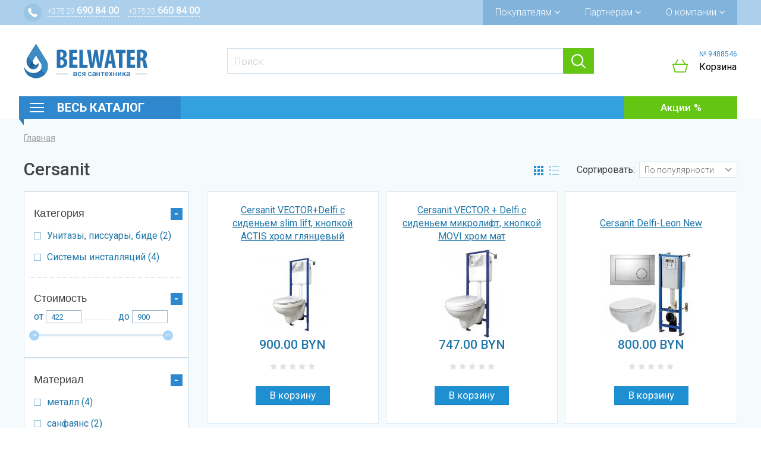

--- FILE ---
content_type: text/html; charset=utf-8
request_url: https://belwater.by/vendor/cersanit
body_size: 13292
content:
<!DOCTYPE html>
<html xmlns="http://www.w3.org/1999/xhtml" xml:lang="ru" lang="ru" dir="ltr">

<head>
  <meta http-equiv="Content-Type" content="text/html; charset=utf-8" />
<link rel="shortcut icon" href="https://belwater.io.activecloud.com/s3fs-public/favicon.ico" type="image/vnd.microsoft.icon" />
<meta name="viewport" content="width=device-width, initial-scale=1.0" />
<meta name="generator" content="Drupal 7 (https://www.drupal.org)" />
<link rel="canonical" href="https://belwater.by/vendor/cersanit" />
<link rel="shortlink" href="https://belwater.by/taxonomy/term/288" />
  <title>Cersanit | Belwater.by</title>
  <link type="text/css" rel="stylesheet" href="https://belwater.by/modules/system/system.base.css?t9hxl3" media="all" />
<link type="text/css" rel="stylesheet" href="https://belwater.by/modules/system/system.messages.css?t9hxl3" media="all" />
<link type="text/css" rel="stylesheet" href="https://belwater.by/modules/system/system.theme.css?t9hxl3" media="all" />
<link type="text/css" rel="stylesheet" href="https://belwater.by/sites/all/modules/contrib/dc_ajax_add_cart/css/dc_ajax_add_cart.css?t9hxl3" media="all" />
<link type="text/css" rel="stylesheet" href="https://belwater.by/sites/all/modules/contrib/jquery_update/replace/ui/themes/base/minified/jquery.ui.core.min.css?t9hxl3" media="all" />
<link type="text/css" rel="stylesheet" href="https://belwater.by/sites/all/modules/contrib/jquery_update/replace/ui/themes/base/minified/jquery.ui.theme.min.css?t9hxl3" media="all" />
<link type="text/css" rel="stylesheet" href="https://belwater.by/sites/all/modules/contrib/jquery_update/replace/ui/themes/base/minified/jquery.ui.slider.min.css?t9hxl3" media="all" />
<link type="text/css" rel="stylesheet" href="https://belwater.by/sites/all/modules/contrib/date/date_api/date.css?t9hxl3" media="all" />
<link type="text/css" rel="stylesheet" href="https://belwater.by/sites/all/modules/contrib/date/date_popup/themes/datepicker.1.7.css?t9hxl3" media="all" />
<link type="text/css" rel="stylesheet" href="https://belwater.by/modules/field/theme/field.css?t9hxl3" media="all" />
<link type="text/css" rel="stylesheet" href="https://belwater.by/modules/node/node.css?t9hxl3" media="all" />
<link type="text/css" rel="stylesheet" href="https://belwater.by/modules/user/user.css?t9hxl3" media="all" />
<link type="text/css" rel="stylesheet" href="https://belwater.by/sites/all/modules/contrib/youtube/css/youtube.css?t9hxl3" media="all" />
<link type="text/css" rel="stylesheet" href="https://belwater.by/sites/all/modules/contrib/views/css/views.css?t9hxl3" media="all" />
<link type="text/css" rel="stylesheet" href="https://belwater.by/sites/all/modules/contrib/ckeditor/css/ckeditor.css?t9hxl3" media="all" />
<link type="text/css" rel="stylesheet" href="https://belwater.by/sites/all/modules/contrib/colorbox/styles/stockholmsyndrome/colorbox_style.css?t9hxl3" media="all" />
<link type="text/css" rel="stylesheet" href="https://belwater.by/sites/all/modules/contrib/ctools/css/ctools.css?t9hxl3" media="all" />
<link type="text/css" rel="stylesheet" href="https://belwater.by/sites/all/modules/contrib/panels/css/panels.css?t9hxl3" media="all" />
<link type="text/css" rel="stylesheet" href="https://belwater.by/sites/all/modules/contrib/commerce_price_savings_formatter/theme/commerce_price_savings_formatter.css?t9hxl3" media="all" />
<link type="text/css" rel="stylesheet" href="https://belwater.by/sites/all/modules/contrib/fivestar/css/fivestar.css?t9hxl3" media="all" />
<link type="text/css" rel="stylesheet" href="https://belwater.by/sites/all/modules/contrib/facetapi/facetapi.css?t9hxl3" media="all" />
<link type="text/css" rel="stylesheet" href="https://belwater.by/sites/all/modules/contrib/panels/plugins/layouts/onecol/onecol.css?t9hxl3" media="all" />
<link type="text/css" rel="stylesheet" href="https://belwater.by/sites/all/modules/contrib/ctools/css/modal.css?t9hxl3" media="all" />
<link type="text/css" rel="stylesheet" href="https://belwater.by/sites/all/themes/wx_theme/assets/css/bootstrap-select.min.css?t9hxl3" media="all" />
<link type="text/css" rel="stylesheet" href="https://belwater.by/sites/all/themes/wx_theme/assets/css/slick.css?t9hxl3" media="all" />
<link type="text/css" rel="stylesheet" href="https://belwater.by/sites/all/themes/wx_theme/assets/css/swiper.min.css?t9hxl3" media="all" />
<link type="text/css" rel="stylesheet" href="https://belwater.by/sites/all/themes/wx_theme/assets/css/wx_theme.style.css?t9hxl3" media="all" />
  <script type="text/javascript" src="https://belwater.io.activecloud.com/s3fs-public/js/js_2LTPOyP50CQ-wS4q4OiC9U5u3jfPUlf5RTzfb343KPY.js"></script>
<script type="text/javascript" src="https://belwater.io.activecloud.com/s3fs-public/js/js_h8Od-FAGkhR_7A30HaaMaTrO_5Hale-5uw8QHV7ogq0.js"></script>
<script type="text/javascript" src="https://maxcdn.bootstrapcdn.com/bootstrap/3.4.1/js/bootstrap.min.js"></script>
<script type="text/javascript" src="https://belwater.io.activecloud.com/s3fs-public/js/js_NttSPj-eLL7LxuW3oT613S5Qk4rqKARbuU_zKc_We1Q.js"></script>
<script type="text/javascript" src="https://belwater.io.activecloud.com/s3fs-public/js/js_GKCYmSQDc_NFM8hr7aXjFohoStBLJ5I-HfzfLKQ8vdU.js"></script>
<script type="text/javascript" src="https://belwater.io.activecloud.com/s3fs-public/js/js_u-QpAmC9z-Pzl8JjXeeChf27-ieVQWypCRQWXDZOt10.js"></script>
<script type="text/javascript" src="https://belwater.io.activecloud.com/s3fs-public/js/js_clrC6xIhrSIJlfTPWk5oeH6pvHxUPGKqgGtq_ThIHKg.js"></script>
<script type="text/javascript" src="https://belwater.io.activecloud.com/s3fs-public/js/js_I6VZA3AF8hmzGOVNSdbeJmw_b-9PxNIUYR5GqaSCpHA.js"></script>
<script type="text/javascript">
<!--//--><![CDATA[//><!--
jQuery.extend(Drupal.settings, {"basePath":"\/","pathPrefix":"","ajaxPageState":{"theme":"wx_theme","theme_token":"BGImk_9K-A9x3UotrZmt3kTiYGbFwavcq4btH0PLDqw","jquery_version":"1.10","js":{"public:\/\/google_tag\/google_tag.script.js":1,"sites\/all\/modules\/contrib\/jquery_update\/replace\/jquery\/1.10\/jquery.min.js":1,"misc\/jquery-extend-3.4.0.js":1,"misc\/jquery-html-prefilter-3.5.0-backport.js":1,"misc\/jquery.once.js":1,"misc\/drupal.js":1,"https:\/\/maxcdn.bootstrapcdn.com\/bootstrap\/3.4.1\/js\/bootstrap.min.js":1,"sites\/all\/modules\/contrib\/jquery_update\/replace\/ui\/ui\/minified\/jquery.ui.core.min.js":1,"sites\/all\/modules\/contrib\/jquery_update\/replace\/ui\/ui\/minified\/jquery.ui.widget.min.js":1,"sites\/all\/modules\/contrib\/jquery_update\/replace\/ui\/external\/jquery.cookie.js":1,"sites\/all\/modules\/contrib\/jquery_update\/replace\/misc\/jquery.form.min.js":1,"sites\/all\/modules\/contrib\/jquery_update\/replace\/ui\/ui\/minified\/jquery.ui.mouse.min.js":1,"sites\/all\/modules\/contrib\/jquery_update\/replace\/ui\/ui\/minified\/jquery.ui.slider.min.js":1,"misc\/ajax.js":1,"sites\/all\/modules\/contrib\/jquery_update\/js\/jquery_update.js":1,"sites\/all\/modules\/custom\/wx_popup\/wx_popup.js":1,"sites\/all\/modules\/contrib\/dc_ajax_add_cart\/js\/dc_ajax_add_cart_html.js":1,"public:\/\/languages\/ru_SH6pziZEP9zLhnocnf-QVGfMahB43_StMrZ4qMkxluw.js":1,"sites\/all\/libraries\/colorbox\/jquery.colorbox-min.js":1,"sites\/all\/modules\/contrib\/colorbox\/js\/colorbox.js":1,"sites\/all\/modules\/contrib\/colorbox\/styles\/stockholmsyndrome\/colorbox_style.js":1,"sites\/all\/modules\/contrib\/better_exposed_filters\/better_exposed_filters.js":1,"sites\/all\/modules\/contrib\/ctools\/js\/auto-submit.js":1,"misc\/progress.js":1,"sites\/all\/modules\/contrib\/fivestar\/js\/fivestar.js":1,"sites\/all\/modules\/contrib\/dc_ajax_add_cart\/js\/dc_ajax_add_cart.js":1,"sites\/all\/modules\/contrib\/search_api_ranges\/jquery.numeric.js":1,"sites\/all\/modules\/contrib\/search_api_ranges\/search_api_ranges.js":1,"sites\/all\/modules\/contrib\/facetapi\/facetapi.js":1,"misc\/autocomplete.js":1,"sites\/all\/modules\/contrib\/search_api_live_results\/js\/search_api_live_results.js":1,"sites\/all\/modules\/contrib\/ctools\/js\/modal.js":1,"sites\/all\/themes\/wx_theme\/assets\/js\/bootstrap-select.min.js":1,"sites\/all\/themes\/wx_theme\/assets\/js\/slick.min.js":1,"sites\/all\/themes\/wx_theme\/assets\/js\/swiper.min.js":1,"sites\/all\/themes\/wx_theme\/assets\/js\/jquery.mousewheel.min.js":1,"sites\/all\/themes\/wx_theme\/assets\/js\/jquery.simplr.smoothscroll.min.js":1,"sites\/all\/themes\/wx_theme\/assets\/js\/jquery.maskedinput.min.js":1,"sites\/all\/themes\/wx_theme\/assets\/js\/jquery.elevateZoom-3.0.8.min.js":1,"sites\/all\/themes\/wx_theme\/assets\/js\/wx_theme.script.js":1,"sites\/all\/themes\/radix\/assets\/js\/radix.modal.js":1,"sites\/all\/themes\/radix\/assets\/js\/radix.progress.js":1},"css":{"modules\/system\/system.base.css":1,"modules\/system\/system.messages.css":1,"modules\/system\/system.theme.css":1,"sites\/all\/modules\/contrib\/dc_ajax_add_cart\/css\/dc_ajax_add_cart.css":1,"misc\/ui\/jquery.ui.core.css":1,"misc\/ui\/jquery.ui.theme.css":1,"misc\/ui\/jquery.ui.slider.css":1,"sites\/all\/modules\/contrib\/date\/date_api\/date.css":1,"sites\/all\/modules\/contrib\/date\/date_popup\/themes\/datepicker.1.7.css":1,"modules\/field\/theme\/field.css":1,"modules\/node\/node.css":1,"modules\/user\/user.css":1,"sites\/all\/modules\/contrib\/youtube\/css\/youtube.css":1,"sites\/all\/modules\/contrib\/views\/css\/views.css":1,"sites\/all\/modules\/contrib\/ckeditor\/css\/ckeditor.css":1,"sites\/all\/modules\/contrib\/colorbox\/styles\/stockholmsyndrome\/colorbox_style.css":1,"sites\/all\/modules\/contrib\/ctools\/css\/ctools.css":1,"sites\/all\/modules\/contrib\/panels\/css\/panels.css":1,"sites\/all\/modules\/contrib\/commerce_price_savings_formatter\/theme\/commerce_price_savings_formatter.css":1,"sites\/all\/modules\/contrib\/fivestar\/css\/fivestar.css":1,"sites\/all\/modules\/contrib\/facetapi\/facetapi.css":1,"sites\/all\/modules\/contrib\/panels\/plugins\/layouts\/onecol\/onecol.css":1,"sites\/all\/modules\/contrib\/ctools\/css\/modal.css":1,"sites\/all\/themes\/wx_theme\/assets\/css\/bootstrap-select.min.css":1,"sites\/all\/themes\/wx_theme\/assets\/css\/slick.css":1,"sites\/all\/themes\/wx_theme\/assets\/css\/swiper.min.css":1,"sites\/all\/themes\/wx_theme\/assets\/css\/wx_theme.style.css":1}},"colorbox":{"opacity":"0.85","current":"{current} \u0438\u0437 {total}","previous":"\u00ab \u041f\u0440\u0435\u0434\u044b\u0434\u0443\u0449\u0438\u0439","next":"\u0421\u043b\u0435\u0434\u0443\u044e\u0449\u0438\u0439 \u00bb","close":"\u0417\u0430\u043a\u0440\u044b\u0442\u044c","maxWidth":"98%","maxHeight":"98%","fixed":true,"mobiledetect":true,"mobiledevicewidth":"480px","specificPagesDefaultValue":"admin*\nimagebrowser*\nimg_assist*\nimce*\nnode\/add\/*\nnode\/*\/edit\nprint\/*\nprintpdf\/*\nsystem\/ajax\nsystem\/ajax\/*"},"facetapi":{"view_args":{"discount:panel_pane_2":["288","288"],"category:panel_pane_3":["288"]},"exposed_input":{"discount:panel_pane_2":[],"category:panel_pane_3":{"sort_by":"field_product_weight_brand"}},"view_path":{"discount:panel_pane_2":null,"category:panel_pane_3":null},"view_dom_id":{"discount:panel_pane_2":"1536b4e635e4298ebed485ab96138416","category:panel_pane_3":"6b1f99806ba4b9500cba982b74f0c102"},"facets":[{"limit":"20","id":"facetapi-facet-search-apiproduct-index-block-field-product-category","searcher":"search_api@product_index","realmName":"block","facetName":"field_product_category","queryType":null,"widget":"facetapi_checkbox_links","showMoreText":"\u041f\u043e\u043a\u0430\u0437\u0430\u0442\u044c \u0431\u043e\u043b\u044c\u0448\u0435","showFewerText":"\u041f\u043e\u043a\u0430\u0437\u0430\u0442\u044c \u043c\u0435\u043d\u044c\u0448\u0435","makeCheckboxes":1},{"id":"facetapi-facet-search-apiproduct-index-block-calculated-price","searcher":"search_api@product_index","realmName":"block","facetName":"calculated_price","queryType":null,"widget":"search_api_ranges_ui_slider","showMoreText":"Show more","showFewerText":"Show fewer"},{"limit":"20","id":"facetapi-facet-search-apiproduct-index-block-wx-product-chars-1210","searcher":"search_api@product_index","realmName":"block","facetName":"wx_product_chars_1210","queryType":null,"widget":"facetapi_checkbox_links","showMoreText":"Show more","showFewerText":"Show fewer","makeCheckboxes":1},{"limit":"20","id":"facetapi-facet-search-apiproduct-index-block-wx-product-chars-1263","searcher":"search_api@product_index","realmName":"block","facetName":"wx_product_chars_1263","queryType":null,"widget":"facetapi_links","showMoreText":"Show more","showFewerText":"Show fewer"},{"limit":"20","id":"facetapi-facet-search-apiproduct-index-block-wx-product-chars-1264","searcher":"search_api@product_index","realmName":"block","facetName":"wx_product_chars_1264","queryType":null,"widget":"facetapi_links","showMoreText":"Show more","showFewerText":"Show fewer"},{"limit":"20","id":"facetapi-facet-search-apiproduct-index-block-wx-product-chars-1265","searcher":"search_api@product_index","realmName":"block","facetName":"wx_product_chars_1265","queryType":null,"widget":"facetapi_links","showMoreText":"Show more","showFewerText":"Show fewer"},{"limit":"20","id":"facetapi-facet-search-apiproduct-index-block-wx-product-chars-1266","searcher":"search_api@product_index","realmName":"block","facetName":"wx_product_chars_1266","queryType":null,"widget":"facetapi_checkbox_links","showMoreText":"Show more","showFewerText":"Show fewer","makeCheckboxes":1}]},"better_exposed_filters":{"views":{"discount":{"displays":{"panel_pane_2":{"filters":[]}}},"category":{"displays":{"panel_pane_3":{"filters":[]}}}},"datepicker":false,"slider":false,"settings":[],"autosubmit":false},"urlIsAjaxTrusted":{"\/taxonomy\/term\/288":true,"\/system\/ajax":true,"\/vendor\/cersanit":true},"ajax":{"edit-submit":{"callback":"dc_ajax_add_cart_ajax_cart_form","method":"replaceWith","effect":"slide","progress":{"type":"throbber","message":"\u0414\u043e\u0431\u0430\u0432\u043b\u0435\u043d\u043e"},"event":"mousedown","keypress":true,"prevent":"click","url":"\/system\/ajax","submit":{"_triggering_element_name":"op","_triggering_element_value":"\u0412 \u043a\u043e\u0440\u0437\u0438\u043d\u0443"}},"edit-submit--2":{"callback":"dc_ajax_add_cart_ajax_cart_form","method":"replaceWith","effect":"slide","progress":{"type":"throbber","message":"\u0414\u043e\u0431\u0430\u0432\u043b\u0435\u043d\u043e"},"event":"mousedown","keypress":true,"prevent":"click","url":"\/system\/ajax","submit":{"_triggering_element_name":"op","_triggering_element_value":"\u0412 \u043a\u043e\u0440\u0437\u0438\u043d\u0443"}},"edit-submit--3":{"callback":"dc_ajax_add_cart_ajax_cart_form","method":"replaceWith","effect":"slide","progress":{"type":"throbber","message":"\u0414\u043e\u0431\u0430\u0432\u043b\u0435\u043d\u043e"},"event":"mousedown","keypress":true,"prevent":"click","url":"\/system\/ajax","submit":{"_triggering_element_name":"op","_triggering_element_value":"\u0412 \u043a\u043e\u0440\u0437\u0438\u043d\u0443"}},"edit-submit--4":{"callback":"dc_ajax_add_cart_ajax_cart_form","method":"replaceWith","effect":"slide","progress":{"type":"throbber","message":"\u0414\u043e\u0431\u0430\u0432\u043b\u0435\u043d\u043e"},"event":"mousedown","keypress":true,"prevent":"click","url":"\/system\/ajax","submit":{"_triggering_element_name":"op","_triggering_element_value":"\u0412 \u043a\u043e\u0440\u0437\u0438\u043d\u0443"}},"edit-submit--5":{"callback":"dc_ajax_add_cart_ajax_cart_form","method":"replaceWith","effect":"slide","progress":{"type":"throbber","message":"\u0414\u043e\u0431\u0430\u0432\u043b\u0435\u043d\u043e"},"event":"mousedown","keypress":true,"prevent":"click","url":"\/system\/ajax","submit":{"_triggering_element_name":"op","_triggering_element_value":"\u0412 \u043a\u043e\u0440\u0437\u0438\u043d\u0443"}},"edit-submit--6":{"callback":"dc_ajax_add_cart_ajax_cart_form","method":"replaceWith","effect":"slide","progress":{"type":"throbber","message":"\u0414\u043e\u0431\u0430\u0432\u043b\u0435\u043d\u043e"},"event":"mousedown","keypress":true,"prevent":"click","url":"\/system\/ajax","submit":{"_triggering_element_name":"op","_triggering_element_value":"\u0412 \u043a\u043e\u0440\u0437\u0438\u043d\u0443"}}},"search_api_ranges":{"calculated_price":{"slider-step":"1","round-precision":0}},"CToolsModal":{"loadingText":"\u0417\u0430\u0433\u0440\u0443\u0437\u043a\u0430...","closeText":"\u0417\u0430\u043a\u0440\u044b\u0442\u044c \u043e\u043a\u043d\u043e","closeImage":"\u003Cimg src=\u0022https:\/\/belwater.by\/sites\/all\/modules\/contrib\/ctools\/images\/icon-close-window.png\u0022 alt=\u0022\u0417\u0430\u043a\u0440\u044b\u0442\u044c \u043e\u043a\u043d\u043e\u0022 title=\u0022\u0417\u0430\u043a\u0440\u044b\u0442\u044c \u043e\u043a\u043d\u043e\u0022 \/\u003E","throbber":"\u003Cimg src=\u0022https:\/\/belwater.by\/sites\/all\/modules\/contrib\/ctools\/images\/throbber.gif\u0022 alt=\u0022\u0417\u0430\u0433\u0440\u0443\u0437\u043a\u0430\u0022 title=\u0022\u0417\u0430\u0433\u0440\u0443\u0437\u043a\u0430...\u0022 \/\u003E"}});
//--><!]]>
</script>
  <!--[if lt IE 9]>
   <script>
      document.createElement('header');
      document.createElement('nav');
      document.createElement('section');
      document.createElement('article');
      document.createElement('aside');
      document.createElement('footer');
   </script>
  <![endif]-->
</head>
<body class="html not-front not-logged-in no-sidebars page-taxonomy page-taxonomy-term page-taxonomy-term- page-taxonomy-term-288 panel-layout-wx_twocol_inner panel-region-breadcrumbs panel-region-filters panel-region-right panel-region-top" >
  <noscript aria-hidden="true"><iframe src="https://www.googletagmanager.com/ns.html?id=GTM-WDD86X" height="0" width="0" style="display:none;visibility:hidden"></iframe></noscript>  
<header id="header" class="header">

  <div class="header-top">
    <div class="container">
      <div class="ht-iw">
        <div class="header-contacts">

          <div class="dropdown">
            <div class="dropdown-toggle" data-toggle="dropdown">
              <ul class="list-contacts-item phones"><li class="list-contacts-item phone phone-velcom"><a class="list-contacts-link" href="tel:+375296908400"><span>+375 29</span> 690 84 00</a></li><li class="list-contacts-item phone phone-mts"><a class="list-contacts-link" href="tel:+375336608400"><span>+375 33</span> 660 84 00</a></li></ul>            </div>

            <div class="dropdown-menu noclose">
              <div class="list-contacts-item address">ТД "Ждановичи"</div><div class="list-contacts-item work-time"><div class="days">Пн.-Пт.: <span>9.00 - 20.00</span></div>
<div class="days">Сб.-Вс.: <span>10.00 - 19.00</span></div></div>
              <div class="call-order">
                <a class="use-ajax" href="/ajax/wxpopup/callback">Заказать звонок</a>
              </div>
            </div>
          </div>

        </div>

        <nav class="main-menu clearfix" role="navigation">
                      <ul class="menu">
              <li class="first expanded dropdown menu-link-472"><a title="" class="dropdown-toggle nolink" data-toggle="dropdown" data-target="#" tabindex="0">Покупателям <span class="fa fa-angle-down"></span></a><ul class="dropdown-menu"><li class="first leaf menu-link-475"><a href="/content/kak-sdelat-zakaz">Как сделать заказ</a></li>
<li class="leaf menu-link-1288"><a href="/delivery">Доставка и оплата</a></li>
<li class="leaf menu-link-1287"><a href="/warranty">Гарантия и возврат</a></li>
<li class="leaf menu-link-1292"><a href="/servisnye-centry" title="">Установка оборудования</a></li>
<li class="last leaf menu-link-1315"><a href="/articles" title="">Статьи</a></li>
</ul></li>
<li class="expanded dropdown menu-link-473"><a title="" class="dropdown-toggle nolink" data-toggle="dropdown" data-target="#" tabindex="0">Партнерам <span class="fa fa-angle-down"></span></a><ul class="dropdown-menu"><li class="first leaf menu-link-1258"><a href="/dizayneram">Дизайнерам</a></li>
<li class="leaf menu-link-1259"><a href="/content/montazhnikam">Монтажникам</a></li>
<li class="leaf menu-link-1289"><a href="/postavshchikam">Поставщикам</a></li>
<li class="last leaf menu-link-1290"><a href="/rekvizity-kompanii">Реквизиты</a></li>
</ul></li>
<li class="last expanded dropdown menu-link-474"><a title="" class="dropdown-toggle nolink" data-toggle="dropdown" data-target="#" tabindex="0">О компании <span class="fa fa-angle-down"></span></a><ul class="dropdown-menu"><li class="first leaf menu-link-477"><a href="/about">О &quot;Belwater&quot;</a></li>
<li class="leaf menu-link-1291"><a href="/otzyvy">Отзывы</a></li>
<li class="last leaf menu-link-558"><a href="/contacts" title="">Контакты</a></li>
</ul></li>
            </ul>
                  </nav>
      </div>
    </div>
  </div>

  <div class="header-placeholder"></div>

  <div class="header-bottom">
    <div class="hb-first">
      <div class="container">
        <div class="hbf-inner">

          <div class="logo-wrapper">
            <div class="sh-menu-opener">
              <span class="burger-line"></span>
              <span class="burger-line"></span>
              <span class="burger-line"></span>
            </div>

            <a href="/" class="logo" rel="home">
              <img src="https://belwater.io.activecloud.com/s3fs-public/logo.png" alt="Главная" />
            </a>
          </div>

          <div class="search">
            
            <form action="/vendor/cersanit" method="post" id="search-api-page-search-form" accept-charset="UTF-8"><div><input placeholder="Поиск" type="text" id="edit-keys-1" name="keys_1" value="" size="30" maxlength="128" class="form-text form-autocomplete live-results-search-textfield" /><input type="hidden" id="edit-keys-1-autocomplete" value="https://belwater.by/search_api_live_results/search_api_page_1" disabled="disabled" class="live-result-autocomplete" /><input type="hidden" name="id" value="1" />
<input type="submit" id="edit-submit-1" name="op" value="Поиск" class="form-submit btn btn-default" /><input type="hidden" name="form_build_id" value="form-dniXdnFgsKUmfjfrUDjp-Do2VpK4fgf1c7FW1cMswW8" />
<input type="hidden" name="form_id" value="search_api_page_search_form" />
</div></form>          </div>

          <div class="cart">
            <div class="user-cart-number">
              № 9488546            </div>

            <div class="ajax-shopping-cart-teaser"></div>
            <div class="dropdown">
              <div class="dropdown-toggle" id="user-cart" data-toggle="dropdown">Корзина</div>
              <div class="dropdown-menu noclose" role="menu">
                <div class="ajax-shopping-cart-wrapper">
  <div class="empty-shopping-cart">Корзина пуста</div>
  <div class="ajax-shopping-cart-total"></div>
  <div class="ajax-shopping-cart-checkout"></div>
</div>              </div>
            </div>
          </div>
        </div>
      </div>
    </div>

    <div class="container">
      <div class="hb-second top-menu">
        <ul class="links"><li class="menu-536 first"><a href="/catalog" title="">Весь каталог</a></li>
<li class="menu-483 last"><a href="/promo" title="">Акции</a></li>
</ul>      </div>

      <ul class="catalog-menu">
        <li class="expanded dropdown"><a href="/sinks" class="dropdown-toggle" data-toggle="dropdown"><div class="icon-wr"><i class="icon-sinks" aria-hidden="true"></i></div>Кухонные мойки<span class="total-products">408</span></a><ul class="dropdown-menu"><li><a href="/sinks/iskusstvennyy-kamen">Tectonite®</a></li><li class="active"><a href="/sinks/artificial-granite-sink">Искусственный гранит</a></li><li><a href="/sinks/mramor">Искусственный мрамор</a></li><li><a href="/sinks/iz-kvarca">Кварц</a></li><li><a href="/sinks/iz-keramiki">Керамика</a></li><li><a href="/sinks/stainless-steel-sink">Нержавеющая сталь</a></li><li><a href="/sinks/komplekty-moyka-smesitel">Комплекты (мойка + смеситель)</a></li><li><a href="/dozatory-dlya-kuhonnyh-moek">Дозаторы для  кухонных моек</a></li><li><a href="/izmelchiteli-pishchevyh-othodov">Измельчители пищевых отходов</a></li><li><a href="/sinks/aksessuary-dlya-moek">Аксессуары для моек</a></li></ul></li><li class="expanded dropdown"><a href="/tehnika-dlya-kuhni/vytyazhki" class="dropdown-toggle" data-toggle="dropdown"><div class="icon-wr"><i class="icon-drawing" aria-hidden="true"></i></div>Вытяжки<span class="total-products">93</span></a><ul class="dropdown-menu"><li><a href="/tehnika-dlya-kuhni/vytyazhki/nastennye-kupolnye">Настенные купольные</a></li><li><a href="/tehnika-dlya-kuhni/vytyazhki/nastennye-s-naklonom">Настенные с наклоном</a></li><li><a href="/tehnika-dlya-kuhni/vytyazhki/vstraivaemye">Встраиваемые</a></li><li><a href="/tehnika-dlya-kuhni/vytyazhki/ploskie">Плоские</a></li><li><a href="/tehnika-dlya-kuhni/vytyazhki/ostrovnye">Островные</a></li><li><a href="/tehnika-dlya-kuhni/vytyazhki/korobchatye">Коробчатые</a></li><li><a href="/tehnika-dlya-kuhni/vytyazhki/uglovye">Угловые</a></li><li><a href="/tehnika-dlya-kuhni/vytyazhki/pristennye">Пристенные</a></li><li><a href="/tehnika-dlya-kuhni/vytyazhki/aksessuary-dlya-vytyazhki">Аксессуары для вытяжки</a></li></ul></li><li class="expanded dropdown"><a href="/smesiteli" class="dropdown-toggle" data-toggle="dropdown"><div class="icon-wr"><i class="icon-faucets" aria-hidden="true"></i></div>Смесители<span class="total-products">1714</span></a><ul class="dropdown-menu"><li><a href="/smesiteli/dlya-moyki">Для кухонной мойки</a></li><li><a href="/smesiteli/dlya-vanny">С подключением к фильтру</a></li><li><a href="/smesiteli/dlya-umyvalnika">Для умывальника</a></li><li><a href="/dlya-umyvalnika-s-gigienicheskoy-leykoy">С гигиенической лейкой в комплекте</a></li><li><a href="/smesitel-dlya-umyvalnika-na-stoleshnicu">Смесители  для умывальника  на столешницу</a></li><li><a href="/smesiteli/dlya-vannydusha">Для ванны и душа</a></li><li><a href="/smesiteli/dlya-dusha">Для душа</a></li><li><a href="/smesiteli/dlya-bide">Для биде</a></li><li><a href="/smesiteli/na-bort-vanny">На борт ванны</a></li><li><a href="/smesiteli/skrytogo-montazha">Скрытого монтажа</a></li><li><a href="/otdelnostoyashchie">Напольные</a></li><li><a href="/smesiteli/nabory">Наборы смесителей</a></li></ul></li><li class="expanded dropdown"><a href="/dushevye-stoyki-i-nabory" class="dropdown-toggle" data-toggle="dropdown"><div class="icon-wr"><i class="icon-shower" aria-hidden="true"></i></div>Душевые стойки и наборы<span class="total-products">174</span></a><ul class="dropdown-menu"><li><a href="/dushevye-sistemy">Тропический душ</a></li><li><a href="/dushevye-stoyki-i-nabory/dushevye-garnitury">Душевые гарнитуры</a></li><li><a href="/dushevye-stoyki-i-nabory/verhnie-dushi">Верхние души</a></li><li><a href="/gigienicheskie-dushi">Гигиенические души</a></li><li><a href="/dushevye-stoyki-i-nabory/leyki-dlya-dusha">Лейки для душа</a></li></ul></li><li class="expanded dropdown"><a href="/dushevye" class="dropdown-toggle" data-toggle="dropdown"><div class="icon-wr"><i class="icon-useful-services" aria-hidden="true"></i></div>Душевые кабины<span class="total-products">106</span></a><ul class="dropdown-menu"><li><a href="/dushevye/dushevye-ugolki">Душевые уголки</a></li><li><a href="/dushevye/dushevye-kabiny">Душевые боксы</a></li><li><a href="/dushevye/dushevye-dveri">Душевые двери</a></li><li><a href="/dushevye/dushevye-stenki">Душевые стенки</a></li><li><a href="/dushevye/dushevye-poddony">Душевые поддоны</a></li></ul></li><li class="expanded dropdown"><a href="/dushevye/dushevye-trapy" class="dropdown-toggle" data-toggle="dropdown"><div class="icon-wr"><i class="icon-useful-services" aria-hidden="true"></i></div>Душевые трапы<span class="total-products">12</span></a><ul class="dropdown-menu"><li><a href="/dushevye/dushevye-trapy/lineynye">Линейные</a></li><li><a href="/dushevye/dushevye-trapy/shchelevye">Щелевые</a></li><li><a href="/dushevye/dushevye-trapy/stenovoy">Для встраивания в стену</a></li><li><a href="/dushevye/dushevye-trapy/trap-1010">Угловые</a></li><li><a href="/dushevye/dushevye-trapy/reshetki-dlya-trapov">Решетки для трапов</a></li></ul></li><li class="expanded dropdown"><a href="/polotencesushiteli" class="dropdown-toggle" data-toggle="dropdown"><div class="icon-wr"><i class="icon-towel" aria-hidden="true"></i></div>Полотенцесушители<span class="total-products">72</span></a><ul class="dropdown-menu"><li><a href="/polotencesushiteli/vodyanoy">Водяной</a></li><li><a href="/polotencesushiteli/elektricheskiy">Электрический</a></li><li><a href="/polotencesushiteli/aksessuary-dlya-polotencesushiteley">Аксессуары для полотенцесушителей</a></li></ul></li><li class="expanded dropdown"><a href="/sistemy-installyaciy" class="dropdown-toggle" data-toggle="dropdown"><div class="icon-wr"><i class="icon-installation-systems" aria-hidden="true"></i></div>Системы инсталляций<span class="total-products">58</span></a><ul class="dropdown-menu"><li><a href="/sistemy-installyaciy/komplekty-installyaciy">Комплекты инсталляции с унитазом</a></li><li><a href="/sistemy-installyaciy/installyacii-dlya-unitaza">Инсталляции для унитаза</a></li><li><a href="/sistemy-installyaciy/installyacii-dlya-bide">Система инсталляции для биде</a></li><li><a href="/sistemy-installyaciy/installyacii-dlya-pissuarov">Инсталляции для писсуаров</a></li><li><a href="/sistemy-installyaciy/ramy-dlya-umyvalnikov">Рамы для умывальников</a></li><li><a href="/sistemy-installyaciy/knopki-upravleniya">Кнопки управления</a></li><li><a href="/sistemy-installyaciy/drugie">Аксессуары для инсталляций</a></li></ul></li><li class="expanded dropdown"><a href="/rakoviny-i-umyvalniki" class="dropdown-toggle" data-toggle="dropdown"><div class="icon-wr"><i class="icon-washbasins" aria-hidden="true"></i></div>Умывальники<span class="total-products">38</span></a><ul class="dropdown-menu"><li><a href="/umyvalniki-i-chashi-dlya-ustanovki-na-stoleshnicu">Умывальники и чаши для установки на столешницу</a></li><li><a href="/rakoviny-i-umyvalniki/vstraivaemye-na-stoleshnicu">Встраиваемые на столешницу</a></li><li><a href="/rakoviny-i-umyvalniki/vstraivaemye-pod-stoleshnicu">Встраиваемые под столешницу</a></li><li><a href="/rakoviny-i-umyvalniki/mebelnye">Мебельные</a></li><li><a href="/rakoviny-i-umyvalniki/podvesnye">Подвесные</a></li><li><a href="/rakoviny-i-umyvalniki/aksessuary">Пъедесталы для умывальников</a></li><li><a href="/rakoviny-i-umyvalniki/vodoslivnaya-armatura">Водосливная арматура</a></li><li><a href="/dozatory-sensornye">Дозаторы сенсорные для жидкого мыла</a></li></ul></li><li class="expanded dropdown"><a href="/unitazy-pissuary-bide" class="dropdown-toggle" data-toggle="dropdown"><div class="icon-wr"><i class="icon-toilets" aria-hidden="true"></i></div>Унитазы, писсуары, биде<span class="total-products">50</span></a><ul class="dropdown-menu"><li><a href="/unitazy-pissuary-bide/unitazy-podvesnye">Унитазы подвесные</a></li><li><a href="/unitazy-pristavnye">Унитазы приставные</a></li><li><a href="/unitazy-pissuary-bide/unitazy">Унитазы напольные</a></li><li><a href="/unitazy-pissuary-bide/bide">Биде подвесные</a></li><li><a href="/bide-napolnoe">Биде напольные</a></li><li><a href="/unitazy-pissuary-bide/pissuary">Писсуары</a></li><li><a href="/kryshki-dlya-unitazov">Сиденья для унитазов</a></li><li><a href="/unitazy-pissuary-bide/aksessury-dlya-tualeta">Аксессуры для туалетной комнаты</a></li></ul></li><li class="expanded dropdown"><a href="/zerkala" class="dropdown-toggle" data-toggle="dropdown"><div class="icon-wr"><i class="icon-useful-services" aria-hidden="true"></i></div>Зеркала<span class="total-products">64</span></a><ul class="dropdown-menu"><li><a href="/mebel-dlya-vannyh-komnat/zerkala">Зеркала с подсветкой</a></li><li><a href="/zerkala-bez-podsvetki">Зеркала  без подсветки</a></li><li><a href="/mebel-dlya-vannyh-komnat/shkaf-zerkalo">Шкаф-зеркало</a></li></ul></li><li class="expanded dropdown"><a href="/mebel-dlya-vannyh-komnat" class="dropdown-toggle" data-toggle="dropdown"><div class="icon-wr"><i class="icon-sinks" aria-hidden="true"></i></div>Мебель для ванных комнат<span class="total-products">44</span></a><ul class="dropdown-menu"><li><a href="/mebel-dlya-vannyh-komnat/tumby">Тумбы</a></li><li><a href="/mebel-dlya-vannyh-komnat/penaly">Пеналы</a></li><li><a href="/mebel-dlya-vannyh-komnat/aksessuary-dlya-vannoy-komnaty">Аксессуары для ванной комнаты</a></li></ul></li><li class="expanded dropdown"><a href="/vanny" class="dropdown-toggle" data-toggle="dropdown"><div class="icon-wr"><i class="icon-baths" aria-hidden="true"></i></div>Ванны и шторки<span class="total-products">73</span></a><ul class="dropdown-menu"><li><a href="/vanny/chugunnye">Чугунные</a></li><li><a href="/vanny/akrilovye">Акриловые</a></li><li><a href="/vanny/kvarilovye">Квариловые</a></li><li><a href="/vanny/stalnye">Стальные</a></li><li><a href="/vanny/vanny-s-gidromassazhem">Гидромассаж</a></li><li><a href="/dushevye/dushevye-shtorki">Душевые шторки для ванны</a></li><li><a href="/vanny/komplektuyushchie">Аксессуары</a></li></ul></li>      </ul>
    </div>
  </div>

</header>


<div id="main-wrapper">
  <div id="main" class="main">

    
          
          
    
            <div class="region region-content">
    
<div class="panel-display clearfix">

  <div class="container">
    <div class="panel-pane pane-page-breadcrumb"  >
  
      
  
  <div class="pane-content">
    <h2 class="element-invisible">Вы здесь</h2><div class="breadcrumb"><span class="inline odd first last"><a href="/">Главная</a></span></div>  </div>

  
  </div>
  </div>

      <div class="heading">
      <div class="container">
        <div class="heading-iw">
          <div class="panel-pane pane-page-title"  >
  
      
  
  <div class="pane-content">
    <h1>Cersanit</h1>
  </div>

  
  </div>
        </div>
      </div>
    </div>
  
  <div class="container">
    <div class="row">
      <div class="main-content col-md-9 col-md-push-3">
        <div class="panel-pane pane-wx-view-switcher"  >
  
      
  
  <div class="pane-content">
    <div id="switcher"><div class="switchers"><a href="/ajax/wx_switcher/view-grid/category/panel_pane_3/category_table_mode/panel_pane_2?destination=taxonomy/term/288" class="active use-ajax view-grid" rel="nofollow">Сетка</a><a href="/ajax/wx_switcher/view-table/category/panel_pane_3/category_table_mode/panel_pane_2?destination=taxonomy/term/288" class="use-ajax view-table" rel="nofollow">Список</a></div><div class="view view-category view-id-category view-display-id-panel_pane_3 view-dom-id-6b1f99806ba4b9500cba982b74f0c102">
        
  	<div class="view-filters">
	  <form class="ctools-auto-submit-full-form" action="/taxonomy/term/288" method="get" id="views-exposed-form-category-panel-pane-3" accept-charset="UTF-8"><div><div class="views-exposed-form">
  <div class="views-exposed-widgets clearfix">
              <div class="views-exposed-widget views-widget-sort-by">
        <div class="form-item form-type-select form-item-sort-by form-group">
  <label for="edit-sort-by">Сортировать: </label>
 <select class="form-control form-select" id="edit-sort-by" name="sort_by"><option value="field_product_weight_brand" selected="selected">По популярности</option><option value="calculated_price">По цене</option></select>
</div>
      </div>
      <div class="views-exposed-widget views-widget-sort-order">
              </div>
                <div class="views-exposed-widget views-submit-button">
      <input class="ctools-use-ajax ctools-auto-submit-click js-hide element-hidden form-submit btn btn-default btn-primary" type="submit" id="edit-submit-category" name="" value="Подобрать" />    </div>
      </div>
</div>
</div></form>	</div>
  
  
  	<div class="view-content row row-flex">
	    
<div class="product-teaser">

  <div class="product-teaser-iw">
    <div class="commerce-product-field commerce-product-field-field-commerce-saleprice-on-sale field-field-commerce-saleprice-on-sale node-9027-product-field-commerce-saleprice-on-sale"><div class="prt_images-nav"><div class="prt_image-nav"><img data-lazy="https://belwater.io.activecloud.com/s3fs-public/styles/thumb-product-mini/public/products/32158/9710da8e9d63bb242fb266992d902f53.jpg?itok=8BsZkEYO" alt=""></div><div class="prt_image-nav"><img data-lazy="https://belwater.io.activecloud.com/s3fs-public/styles/thumb-product-mini/public/products/32158/201574136_w700_h500_komplekt-cersanit-delfi.png?itok=9xvumVxT" alt=""></div><div class="prt_image-nav"><img data-lazy="https://belwater.io.activecloud.com/s3fs-public/styles/thumb-product-mini/public/products/32158/images.jpg?itok=ZSAK5u7y" alt=""></div></div>

</div>    <div class="prt-top">
      <a href="/sistemy-installyaciy/installyacii-dlya-unitaza/cersanit-vector-c-unitazom-delfi-i-sidenem-slim-lift">
        <div class="prt_title">Cersanit VECTOR+Delfi с сиденьем slim lift, кнопкой ACTIS хром глянцевый</div>
        <div class="commerce-product-field commerce-product-field-field-product-image field-field-product-image node-9027-product-field-product-image"><div class="prt_images">
  <div class="prt_image"><img data-lazy="https://belwater.io.activecloud.com/s3fs-public/styles/thumb-product-teaser/public/products/32158/9710da8e9d63bb242fb266992d902f53.jpg?itok=kmtfDk30" alt=""></div><div class="prt_image"><img data-lazy="https://belwater.io.activecloud.com/s3fs-public/styles/thumb-product-teaser/public/products/32158/201574136_w700_h500_komplekt-cersanit-delfi.png?itok=7EjtKWi4" alt=""></div><div class="prt_image"><img data-lazy="https://belwater.io.activecloud.com/s3fs-public/styles/thumb-product-teaser/public/products/32158/images.jpg?itok=P8ujJ-nj" alt=""></div></div>
</div>      </a>

          </div>

    <div class="prt-bottom">

      <div class="commerce-product-field commerce-product-field-commerce-price field-commerce-price node-9027-product-commerce-price">  <div class="prt_current-price"><span class="value">900.00</span> <span class="code">BYN</span></div></div>
      <div class="prt_rating">
        <div class="field field-name-field-product-vote field-type-fivestar field-label-hidden"><div class="field-items"><div class="field-item even"><div class="clearfix fivestar-average-stars fivestar-average-text"><div class="fivestar-static-item"><div class="form-item form-type-item form-group">
 <div class="fivestar-default"><div class="fivestar-widget-static fivestar-widget-static-vote fivestar-widget-static-5 clearfix"><div class="star star-1 star-odd star-first"><span class="off">0</span></div><div class="star star-2 star-even"><span class="off"></span></div><div class="star star-3 star-odd"><span class="off"></span></div><div class="star star-4 star-even"><span class="off"></span></div><div class="star star-5 star-odd star-last"><span class="off"></span></div></div></div>
<span class="help-block"><div class="fivestar-summary fivestar-summary-"><span class="empty">Нет отзывов</span></div></span>
</div>
</div></div></div></div></div>      </div>

      <div class="field field-name-field-product field-type-commerce-product-reference field-label-hidden"><div class="field-items"><div class="field-item even"><form class="commerce-add-to-cart commerce-cart-add-to-cart-form-32158 in-stock" autocomplete="off" action="/vendor/cersanit" method="post" id="commerce-cart-add-to-cart-form-32158" accept-charset="UTF-8"><div><input type="hidden" name="product_id" value="32158" />
<input type="hidden" name="form_build_id" value="form-F1YpiBHbSr63A0G6D0tmEy3fP88igk3M9iGjgIcHG3Q" />
<input type="hidden" name="form_id" value="commerce_cart_add_to_cart_form_32158" />
<div id="edit-line-item-fields" class="form-wrapper"></div><input type="hidden" name="quantity" value="1" />
<input type="submit" id="edit-submit" name="op" value="В корзину" class="form-submit btn btn-default btn-primary" /></div></form></div></div></div>    </div>
  </div>
</div>
  
<div class="product-teaser">

  <div class="product-teaser-iw">
    <div class="commerce-product-field commerce-product-field-field-commerce-saleprice-on-sale field-field-commerce-saleprice-on-sale node-9026-product-field-commerce-saleprice-on-sale"><div class="prt_images-nav"><div class="prt_image-nav"><img data-lazy="https://belwater.io.activecloud.com/s3fs-public/styles/thumb-product-mini/public/products/32157/173602.jpg?itok=Bi07kPw4" alt=""></div><div class="prt_image-nav"><img data-lazy="https://belwater.io.activecloud.com/s3fs-public/styles/thumb-product-mini/public/products/32157/173595.jpg?itok=KPl1bDek" alt=""></div><div class="prt_image-nav"><img data-lazy="https://belwater.io.activecloud.com/s3fs-public/styles/thumb-product-mini/public/products/32157/c6223e8f9c5d4134a1cb1a8907ae1718.jpg?itok=dOc4doG6" alt=""></div></div>

</div>    <div class="prt-top">
      <a href="/sistemy-installyaciy/komplekty-installyaciy/cersanit-vector-c-unitazom-delfi-i-sidenem-mikrolift">
        <div class="prt_title">Cersanit VECTOR + Delfi с сиденьем микролифт, кнопкой MOVI хром мат</div>
        <div class="commerce-product-field commerce-product-field-field-product-image field-field-product-image node-9026-product-field-product-image"><div class="prt_images">
  <div class="prt_image"><img data-lazy="https://belwater.io.activecloud.com/s3fs-public/styles/thumb-product-teaser/public/products/32157/173602.jpg?itok=rCiW-ht2" alt=""></div><div class="prt_image"><img data-lazy="https://belwater.io.activecloud.com/s3fs-public/styles/thumb-product-teaser/public/products/32157/173595.jpg?itok=fQw6qakX" alt=""></div><div class="prt_image"><img data-lazy="https://belwater.io.activecloud.com/s3fs-public/styles/thumb-product-teaser/public/products/32157/c6223e8f9c5d4134a1cb1a8907ae1718.jpg?itok=e74Dg4OC" alt=""></div></div>
</div>      </a>

          </div>

    <div class="prt-bottom">

      <div class="commerce-product-field commerce-product-field-commerce-price field-commerce-price node-9026-product-commerce-price">  <div class="prt_current-price"><span class="value">747.00</span> <span class="code">BYN</span></div></div>
      <div class="prt_rating">
        <div class="field field-name-field-product-vote field-type-fivestar field-label-hidden"><div class="field-items"><div class="field-item even"><div class="clearfix fivestar-average-stars fivestar-average-text"><div class="fivestar-static-item"><div class="form-item form-type-item form-group">
 <div class="fivestar-default"><div class="fivestar-widget-static fivestar-widget-static-vote fivestar-widget-static-5 clearfix"><div class="star star-1 star-odd star-first"><span class="off">0</span></div><div class="star star-2 star-even"><span class="off"></span></div><div class="star star-3 star-odd"><span class="off"></span></div><div class="star star-4 star-even"><span class="off"></span></div><div class="star star-5 star-odd star-last"><span class="off"></span></div></div></div>
<span class="help-block"><div class="fivestar-summary fivestar-summary-"><span class="empty">Нет отзывов</span></div></span>
</div>
</div></div></div></div></div>      </div>

      <div class="field field-name-field-product field-type-commerce-product-reference field-label-hidden"><div class="field-items"><div class="field-item even"><form class="commerce-add-to-cart commerce-cart-add-to-cart-form-32157 in-stock" autocomplete="off" action="/vendor/cersanit" method="post" id="commerce-cart-add-to-cart-form-32157" accept-charset="UTF-8"><div><input type="hidden" name="product_id" value="32157" />
<input type="hidden" name="form_build_id" value="form-a0yPeu-ZvF-uKSHJ5uJy3RUC5KYm5WGk6AuzyRJgYwM" />
<input type="hidden" name="form_id" value="commerce_cart_add_to_cart_form_32157" />
<div id="edit-line-item-fields--2" class="form-wrapper"></div><input type="hidden" name="quantity" value="1" />
<input type="submit" id="edit-submit--2" name="op" value="В корзину" class="form-submit btn btn-default btn-primary" /></div></form></div></div></div>    </div>
  </div>
</div>
  
<div class="product-teaser">

  <div class="product-teaser-iw">
    <div class="commerce-product-field commerce-product-field-field-commerce-saleprice-on-sale field-field-commerce-saleprice-on-sale node-9025-product-field-commerce-saleprice-on-sale"><div class="prt_images-nav"><div class="prt_image-nav"><img data-lazy="https://belwater.io.activecloud.com/s3fs-public/styles/thumb-product-mini/public/products/32156/efab093a6d9b15d935946beda2267930.jpg?itok=_hiWXm2x" alt=""></div><div class="prt_image-nav"><img data-lazy="https://belwater.io.activecloud.com/s3fs-public/styles/thumb-product-mini/public/products/32156/b3d9f8507afbbfdfbbb618e276e93063.jpg?itok=HpSianWl" alt=""></div><div class="prt_image-nav"><img data-lazy="https://belwater.io.activecloud.com/s3fs-public/styles/thumb-product-mini/public/products/32156/komplekt-5-v-1-cersanit-delfi-leon-new-s-set-del-leonn-tpl-cm-w-podvesnoy-unitaz-s-325039-800x600.jpg?itok=OBHE9dDJ" alt=""></div></div>

</div>    <div class="prt-top">
      <a href="/sistemy-installyaciy/komplekty-installyaciy/cersanit-delfi-leon-new">
        <div class="prt_title">Cersanit Delfi-Leon New</div>
        <div class="commerce-product-field commerce-product-field-field-product-image field-field-product-image node-9025-product-field-product-image"><div class="prt_images">
  <div class="prt_image"><img data-lazy="https://belwater.io.activecloud.com/s3fs-public/styles/thumb-product-teaser/public/products/32156/efab093a6d9b15d935946beda2267930.jpg?itok=s2KQj4yo" alt=""></div><div class="prt_image"><img data-lazy="https://belwater.io.activecloud.com/s3fs-public/styles/thumb-product-teaser/public/products/32156/b3d9f8507afbbfdfbbb618e276e93063.jpg?itok=RfkR5Tw8" alt=""></div><div class="prt_image"><img data-lazy="https://belwater.io.activecloud.com/s3fs-public/styles/thumb-product-teaser/public/products/32156/komplekt-5-v-1-cersanit-delfi-leon-new-s-set-del-leonn-tpl-cm-w-podvesnoy-unitaz-s-325039-800x600.jpg?itok=rpbpe9Ex" alt=""></div></div>
</div>      </a>

          </div>

    <div class="prt-bottom">

      <div class="commerce-product-field commerce-product-field-commerce-price field-commerce-price node-9025-product-commerce-price">  <div class="prt_current-price"><span class="value">800.00</span> <span class="code">BYN</span></div></div>
      <div class="prt_rating">
        <div class="field field-name-field-product-vote field-type-fivestar field-label-hidden"><div class="field-items"><div class="field-item even"><div class="clearfix fivestar-average-stars fivestar-average-text"><div class="fivestar-static-item"><div class="form-item form-type-item form-group">
 <div class="fivestar-default"><div class="fivestar-widget-static fivestar-widget-static-vote fivestar-widget-static-5 clearfix"><div class="star star-1 star-odd star-first"><span class="off">0</span></div><div class="star star-2 star-even"><span class="off"></span></div><div class="star star-3 star-odd"><span class="off"></span></div><div class="star star-4 star-even"><span class="off"></span></div><div class="star star-5 star-odd star-last"><span class="off"></span></div></div></div>
<span class="help-block"><div class="fivestar-summary fivestar-summary-"><span class="empty">Нет отзывов</span></div></span>
</div>
</div></div></div></div></div>      </div>

      <div class="field field-name-field-product field-type-commerce-product-reference field-label-hidden"><div class="field-items"><div class="field-item even"><form class="commerce-add-to-cart commerce-cart-add-to-cart-form-32156 in-stock" autocomplete="off" action="/vendor/cersanit" method="post" id="commerce-cart-add-to-cart-form-32156" accept-charset="UTF-8"><div><input type="hidden" name="product_id" value="32156" />
<input type="hidden" name="form_build_id" value="form-sbAyayP-urkx0aMC60cahzGE52gfq41IRSOWvS6_JIQ" />
<input type="hidden" name="form_id" value="commerce_cart_add_to_cart_form_32156" />
<div id="edit-line-item-fields--3" class="form-wrapper"></div><input type="hidden" name="quantity" value="1" />
<input type="submit" id="edit-submit--3" name="op" value="В корзину" class="form-submit btn btn-default btn-primary" /></div></form></div></div></div>    </div>
  </div>
</div>
  
<div class="product-teaser">

  <div class="product-teaser-iw">
    <div class="commerce-product-field commerce-product-field-field-commerce-saleprice-on-sale field-field-commerce-saleprice-on-sale node-9024-product-field-commerce-saleprice-on-sale"><div class="prt_images-nav"><div class="prt_image-nav"><img data-lazy="https://belwater.io.activecloud.com/s3fs-public/styles/thumb-product-mini/public/products/32155/vector7.jpg?itok=8oEV_ALS" alt=""></div><div class="prt_image-nav"><img data-lazy="https://belwater.io.activecloud.com/s3fs-public/styles/thumb-product-mini/public/products/32157/kartinka6.1280x1280.jpg?itok=qGLMeDM5" alt=""></div></div>

</div>    <div class="prt-top">
      <a href="/sistemy-installyaciy/komplekty-installyaciy/cersanit-vector-c-unitazom-delfi-i-sidenem-slim-lift">
        <div class="prt_title">Cersanit VECTOR + Delfi с сиденьем slim lift, кнопкой LINK  хром мат</div>
        <div class="commerce-product-field commerce-product-field-field-product-image field-field-product-image node-9024-product-field-product-image"><div class="prt_images">
  <div class="prt_image"><img data-lazy="https://belwater.io.activecloud.com/s3fs-public/styles/thumb-product-teaser/public/products/32155/vector7.jpg?itok=MpcM9UOj" alt=""></div><div class="prt_image"><img data-lazy="https://belwater.io.activecloud.com/s3fs-public/styles/thumb-product-teaser/public/products/32157/kartinka6.1280x1280.jpg?itok=_EarHKvn" alt=""></div></div>
</div>      </a>

          </div>

    <div class="prt-bottom">

      <div class="commerce-product-field commerce-product-field-commerce-price field-commerce-price node-9024-product-commerce-price">  <div class="prt_current-price"><span class="value">800.00</span> <span class="code">BYN</span></div></div>
      <div class="prt_rating">
        <div class="field field-name-field-product-vote field-type-fivestar field-label-hidden"><div class="field-items"><div class="field-item even"><div class="clearfix fivestar-average-stars fivestar-average-text"><div class="fivestar-static-item"><div class="form-item form-type-item form-group">
 <div class="fivestar-default"><div class="fivestar-widget-static fivestar-widget-static-vote fivestar-widget-static-5 clearfix"><div class="star star-1 star-odd star-first"><span class="off">0</span></div><div class="star star-2 star-even"><span class="off"></span></div><div class="star star-3 star-odd"><span class="off"></span></div><div class="star star-4 star-even"><span class="off"></span></div><div class="star star-5 star-odd star-last"><span class="off"></span></div></div></div>
<span class="help-block"><div class="fivestar-summary fivestar-summary-"><span class="empty">Нет отзывов</span></div></span>
</div>
</div></div></div></div></div>      </div>

      <div class="field field-name-field-product field-type-commerce-product-reference field-label-hidden"><div class="field-items"><div class="field-item even"><form class="commerce-add-to-cart commerce-cart-add-to-cart-form-32155 in-stock" autocomplete="off" action="/vendor/cersanit" method="post" id="commerce-cart-add-to-cart-form-32155" accept-charset="UTF-8"><div><input type="hidden" name="product_id" value="32155" />
<input type="hidden" name="form_build_id" value="form-h54sOUBC7P1jhAivql1I9ZJVERiDcCeaefqA-Fw2aFU" />
<input type="hidden" name="form_id" value="commerce_cart_add_to_cart_form_32155" />
<div id="edit-line-item-fields--4" class="form-wrapper"></div><input type="hidden" name="quantity" value="1" />
<input type="submit" id="edit-submit--4" name="op" value="В корзину" class="form-submit btn btn-default btn-primary" /></div></form></div></div></div>    </div>
  </div>
</div>
  
<div class="product-teaser">

  <div class="product-teaser-iw">
    <div class="commerce-product-field commerce-product-field-field-commerce-saleprice-on-sale field-field-commerce-saleprice-on-sale node-8387-product-field-commerce-saleprice-on-sale"><div class="prt_images-nav"><div class="prt_image-nav"><img data-lazy="https://belwater.io.activecloud.com/s3fs-public/styles/thumb-product-mini/public/products/29451/aa9d910d9bee70529238b689cba02b61.jpg?itok=dn5y349u" alt=""></div><div class="prt_image-nav"><img data-lazy="https://belwater.io.activecloud.com/s3fs-public/styles/thumb-product-mini/public/products/29451/049566ca9c0fa239d9e41ded071083bc.jpg?itok=b3_j9NeU" alt=""></div><div class="prt_image-nav"><img data-lazy="https://belwater.io.activecloud.com/s3fs-public/styles/thumb-product-mini/public/products/29451/5d243ec9264c148ade4ee7d05c1c573d.jpg?itok=I_CgVLIy" alt=""></div></div>

</div>    <div class="prt-top">
      <a href="/unitazy-pissuary-bide/unitazy/cersanit-nature-new-clean-011-35l">
        <div class="prt_title">Cersanit NATURE NEW CLEAN ON 011 3/5л</div>
        <div class="commerce-product-field commerce-product-field-field-product-image field-field-product-image node-8387-product-field-product-image"><div class="prt_images">
  <div class="prt_image"><img data-lazy="https://belwater.io.activecloud.com/s3fs-public/styles/thumb-product-teaser/public/products/29451/aa9d910d9bee70529238b689cba02b61.jpg?itok=xoO8TzhZ" alt=""></div><div class="prt_image"><img data-lazy="https://belwater.io.activecloud.com/s3fs-public/styles/thumb-product-teaser/public/products/29451/049566ca9c0fa239d9e41ded071083bc.jpg?itok=56wxz1xP" alt=""></div><div class="prt_image"><img data-lazy="https://belwater.io.activecloud.com/s3fs-public/styles/thumb-product-teaser/public/products/29451/5d243ec9264c148ade4ee7d05c1c573d.jpg?itok=T7SiXeqT" alt=""></div></div>
</div>      </a>

          </div>

    <div class="prt-bottom">

      <div class="commerce-product-field commerce-product-field-commerce-price field-commerce-price node-8387-product-commerce-price">  <div class="prt_current-price"><span class="value">422.00</span> <span class="code">BYN</span></div></div>
      <div class="prt_rating">
        <div class="field field-name-field-product-vote field-type-fivestar field-label-hidden"><div class="field-items"><div class="field-item even"><div class="clearfix fivestar-average-stars fivestar-average-text"><div class="fivestar-static-item"><div class="form-item form-type-item form-group">
 <div class="fivestar-default"><div class="fivestar-widget-static fivestar-widget-static-vote fivestar-widget-static-5 clearfix"><div class="star star-1 star-odd star-first"><span class="off">0</span></div><div class="star star-2 star-even"><span class="off"></span></div><div class="star star-3 star-odd"><span class="off"></span></div><div class="star star-4 star-even"><span class="off"></span></div><div class="star star-5 star-odd star-last"><span class="off"></span></div></div></div>
<span class="help-block"><div class="fivestar-summary fivestar-summary-"><span class="empty">Нет отзывов</span></div></span>
</div>
</div></div></div></div></div>      </div>

      <div class="field field-name-field-product field-type-commerce-product-reference field-label-hidden"><div class="field-items"><div class="field-item even"><form class="commerce-add-to-cart commerce-cart-add-to-cart-form-29451 in-stock" autocomplete="off" action="/vendor/cersanit" method="post" id="commerce-cart-add-to-cart-form-29451" accept-charset="UTF-8"><div><input type="hidden" name="product_id" value="29451" />
<input type="hidden" name="form_build_id" value="form-IOj4zYJ_l4COWGl20JpsuQhjIy9IRvmLKxZK_NeRdT8" />
<input type="hidden" name="form_id" value="commerce_cart_add_to_cart_form_29451" />
<div id="edit-line-item-fields--5" class="form-wrapper"></div><input type="hidden" name="quantity" value="1" />
<input type="submit" id="edit-submit--5" name="op" value="В корзину" class="form-submit btn btn-default btn-primary" /></div></form></div></div></div>    </div>
  </div>
</div>
  
<div class="product-teaser">

  <div class="product-teaser-iw">
    <div class="commerce-product-field commerce-product-field-field-commerce-saleprice-on-sale field-field-commerce-saleprice-on-sale node-8383-product-field-commerce-saleprice-on-sale"><div class="prt_images-nav"><div class="prt_image-nav"><img data-lazy="https://belwater.io.activecloud.com/s3fs-public/styles/thumb-product-mini/public/products/29481/bezymyannyy.jpg?itok=NF9EtOJ3" alt=""></div><div class="prt_image-nav"><img data-lazy="https://belwater.io.activecloud.com/s3fs-public/styles/thumb-product-mini/public/products/29481/img_46tnhl.jpg.2000x2000_q85_autocrop.jpg?itok=_xWIVMqU" alt=""></div><div class="prt_image-nav"><img data-lazy="https://belwater.io.activecloud.com/s3fs-public/styles/thumb-product-mini/public/products/29481/b84fdbce9cddffb739f08f2e5ef065cb.jpg?itok=KzGaDhME" alt=""></div></div>

</div>    <div class="prt-top">
      <a href="/unitazy-pissuary-bide/unitazy/cersanit-315-carina-011-36l-dyuroplsid-soft-close-goriz-vyp-nizhpod">
        <div class="prt_title">Cersanit  315 CARINA 011 3/6 л</div>
        <div class="commerce-product-field commerce-product-field-field-product-image field-field-product-image node-8383-product-field-product-image"><div class="prt_images">
  <div class="prt_image"><img data-lazy="https://belwater.io.activecloud.com/s3fs-public/styles/thumb-product-teaser/public/products/29481/bezymyannyy.jpg?itok=1rXyIcJj" alt=""></div><div class="prt_image"><img data-lazy="https://belwater.io.activecloud.com/s3fs-public/styles/thumb-product-teaser/public/products/29481/img_46tnhl.jpg.2000x2000_q85_autocrop.jpg?itok=ggNUYES_" alt=""></div><div class="prt_image"><img data-lazy="https://belwater.io.activecloud.com/s3fs-public/styles/thumb-product-teaser/public/products/29481/b84fdbce9cddffb739f08f2e5ef065cb.jpg?itok=b90P8BE2" alt=""></div></div>
</div>      </a>

          </div>

    <div class="prt-bottom">

      <div class="commerce-product-field commerce-product-field-commerce-price field-commerce-price node-8383-product-commerce-price">  <div class="prt_current-price"><span class="value">434.00</span> <span class="code">BYN</span></div></div>
      <div class="prt_rating">
        <div class="field field-name-field-product-vote field-type-fivestar field-label-hidden"><div class="field-items"><div class="field-item even"><div class="clearfix fivestar-average-stars fivestar-average-text"><div class="fivestar-static-item"><div class="form-item form-type-item form-group">
 <div class="fivestar-default"><div class="fivestar-widget-static fivestar-widget-static-vote fivestar-widget-static-5 clearfix"><div class="star star-1 star-odd star-first"><span class="off">0</span></div><div class="star star-2 star-even"><span class="off"></span></div><div class="star star-3 star-odd"><span class="off"></span></div><div class="star star-4 star-even"><span class="off"></span></div><div class="star star-5 star-odd star-last"><span class="off"></span></div></div></div>
<span class="help-block"><div class="fivestar-summary fivestar-summary-"><span class="empty">Нет отзывов</span></div></span>
</div>
</div></div></div></div></div>      </div>

      <div class="field field-name-field-product field-type-commerce-product-reference field-label-hidden"><div class="field-items"><div class="field-item even"><form class="commerce-add-to-cart commerce-cart-add-to-cart-form-29481 in-stock" autocomplete="off" action="/vendor/cersanit" method="post" id="commerce-cart-add-to-cart-form-29481" accept-charset="UTF-8"><div><input type="hidden" name="product_id" value="29481" />
<input type="hidden" name="form_build_id" value="form-j0C-i9szvnms0DFFCYVmZI7OwhQuvjYTGzGDFxzcgf4" />
<input type="hidden" name="form_id" value="commerce_cart_add_to_cart_form_29481" />
<div id="edit-line-item-fields--6" class="form-wrapper"></div><input type="hidden" name="quantity" value="1" />
<input type="submit" id="edit-submit--6" name="op" value="В корзину" class="form-submit btn btn-default btn-primary" /></div></form></div></div></div>    </div>
  </div>
</div>
	</div>
  
  
  
  
  
  
</div></div>  </div>

  
  </div>
      </div>

      <div class="aside col-md-3 col-md-pull-9 panel-col-first">
                  <div class="close-filters"><i class="fa fa-times" aria-hidden="true"></i></div>
          <div class="filters-overlay"></div>
          <div class="parametric-filter">
            <div class="panel-pane pane-block pane-facetapi-bgxqildgx9tvr9jm41hdbsngqbxojebq block--ajax_facets block-facetapi-bgxqildgx9tvr9jm41hdbsngqbxojebq">
  
        <h4 data-toggle="collapse" data-target="#facet-59" aria-expanded="true">
      Категория    </h4>
      
  <div id="facet-59" class="pane-content collapse in" aria-expanded="true">
    <div class="item-list"><ul class="facetapi-facetapi-checkbox-links facetapi-facet-field-product-category" id="facetapi-facet-search-apiproduct-index-block-field-product-category"><li class="collapsed first"><a href="/vendor/cersanit?f%5B0%5D=field_product_category%3A26" class="facetapi-checkbox facetapi-inactive active" rel="nofollow" id="facetapi-link">Унитазы, писсуары, биде (2)<span class="element-invisible"> Apply Унитазы, писсуары, биде filter </span></a></li>
<li class="collapsed last"><a href="/vendor/cersanit?f%5B0%5D=field_product_category%3A31" class="facetapi-checkbox facetapi-inactive active" rel="nofollow" id="facetapi-link--2">Системы инсталляций (4)<span class="element-invisible"> Apply Системы инсталляций filter </span></a></li>
</ul></div>  </div>
</div>
<div class="panel-pane pane-block pane-facetapi-no0fggk3zk13sm6kymi9koresuoxpehz block--ajax_facets block-facetapi-no0fggk3zk13sm6kymi9koresuoxpehz">
  
        <h4 data-toggle="collapse" data-target="#facet-54" aria-expanded="true">
      Стоимость    </h4>
      
  <div id="facet-54" class="pane-content collapse in" aria-expanded="true">
    <div id="search-api-ranges-calculated_price"><div class="search-api-ranges-widget"><form action="/vendor/cersanit" method="post" id="search-api-ranges-block-slider-view-form-calculated-price" accept-charset="UTF-8"><div><div class="search-api-ranges-elements">

  <div class="ranges-wr">
    <div class="search-api-ranges-element range-box range-box-left">
      <div class="form-item form-type-textfield form-item-range-from form-group">
  <label for="edit-range-from--4">От </label>
 <input class="form-control form-text" type="text" id="edit-range-from--4" name="range-from" value="422" size="10" maxlength="128" />
</div>
    </div>
    <div class="search-api-ranges-element range-box range-box-right">
      <div class="form-item form-type-textfield form-item-range-to form-group">
  <label for="edit-range-to--4">До </label>
 <input class="form-control form-text" type="text" id="edit-range-to--4" name="range-to" value="900" size="10" maxlength="128" />
</div>
    </div>
  </div>
  <div class="search-api-ranges-element range-slider-box">
    <div class="range-slider"></div>  </div>
</div>
<div class="form-submit-wr">
  <input type="submit" id="edit-submit--10" name="op" value="Подобрать" class="form-submit btn btn-default btn-primary" /></div>

<input type="hidden" name="range-min" value="422" />
<input type="hidden" name="range-max" value="900" />
<input type="hidden" name="path" value="taxonomy/term/288" />
<input type="hidden" name="range-field" value="calculated_price" />
<input type="hidden" name="delay" value="5000" />
<input type="hidden" name="form_build_id" value="form-mDio4ABuV88qZm6iOj6tN8uvfHIgfG3VcpfXz38m-f4" />
<input type="hidden" name="form_id" value="search_api_ranges_block_slider_view_form_calculated_price" />
</div></form></div></div>  </div>
</div>
<div class="panel-pane pane-panels-mini pane-facets"  >
  
      
  
  <div class="pane-content">
    <div class="panel-display panel-1col clearfix" id="mini-panel-facets">
  <div class="panel-panel panel-col">
    <div><div class="panel-pane pane-block pane-facetapi-mmzhxk1ooudm4tq3ynculnhvo6i34f2w block--ajax_facets block-facetapi-mmzhxk1ooudm4tq3ynculnhvo6i34f2w">
  
        <h4 data-toggle="collapse" data-target="#facet-157" aria-expanded="true">
      Материал    </h4>
      
  <div id="facet-157" class="pane-content collapse in" aria-expanded="true">
    <div class="item-list"><ul class="facetapi-facetapi-checkbox-links facetapi-facet-wx-product-chars-1210" id="facetapi-facet-search-apiproduct-index-block-wx-product-chars-1210"><li class="leaf first"><a href="/vendor/cersanit?f%5B0%5D=wx_product_chars_1210%3A%D0%BC%D0%B5%D1%82%D0%B0%D0%BB%D0%BB" class="facetapi-checkbox facetapi-inactive active" rel="nofollow" id="facetapi-link--28">металл (4)<span class="element-invisible"> Apply металл filter </span></a></li>
<li class="leaf"><a href="/vendor/cersanit?f%5B0%5D=wx_product_chars_1210%3A%D1%81%D0%B0%D0%BD%D1%84%D0%B0%D1%8F%D0%BD%D1%81" class="facetapi-checkbox facetapi-inactive active" rel="nofollow" id="facetapi-link--29">санфаянс (2)<span class="element-invisible"> Apply санфаянс filter </span></a></li>
<li class="leaf last"><a href="/vendor/cersanit?f%5B0%5D=wx_product_chars_1210%3A%D1%81%D0%B0%D0%BD%D1%84%D0%BE%D1%8F%D0%BD%D1%81" class="facetapi-checkbox facetapi-inactive active" rel="nofollow" id="facetapi-link--30">санфоянс (1)<span class="element-invisible"> Apply санфоянс filter </span></a></li>
</ul></div>  </div>
</div>
<div class="panel-pane pane-block pane-facetapi-qkd4jeqgmlqrwtboiwqxu66rpa7t08nf block--ajax_facets block-facetapi-qkd4jeqgmlqrwtboiwqxu66rpa7t08nf">
  
        <h4 data-toggle="collapse" data-target="#facet-153" aria-expanded="true">
      Конструкция    </h4>
      
  <div id="facet-153" class="pane-content collapse in" aria-expanded="true">
    <div class="item-list"><ul class="facetapi-facetapi-links facetapi-facet-wx-product-chars-1263" id="facetapi-facet-search-apiproduct-index-block-wx-product-chars-1263"><li class="leaf first last"><a href="/vendor/cersanit?f%5B0%5D=wx_product_chars_1263%3A%D1%80%D0%B0%D0%BC%D0%BD%D0%B0%D1%8F" class="facetapi-inactive active" rel="nofollow" id="facetapi-link--27">рамная (4)<span class="element-invisible"> Apply рамная filter </span></a></li>
</ul></div>  </div>
</div>
<div class="panel-pane pane-block pane-facetapi-vpgqgukaq8zwchpgdgiybiyy1s1ll9tk block--ajax_facets block-facetapi-vpgqgukaq8zwchpgdgiybiyy1s1ll9tk">
  
        <h4 data-toggle="collapse" data-target="#facet-155" aria-expanded="true">
      Крепление    </h4>
      
  <div id="facet-155" class="pane-content collapse in" aria-expanded="true">
    <div class="item-list"><ul class="facetapi-facetapi-links facetapi-facet-wx-product-chars-1264" id="facetapi-facet-search-apiproduct-index-block-wx-product-chars-1264"><li class="leaf first last"><a href="/vendor/cersanit?f%5B0%5D=wx_product_chars_1264%3A%D0%B5%D1%81%D1%82%D1%8C" class="facetapi-inactive active" rel="nofollow" id="facetapi-link--26">есть (4)<span class="element-invisible"> Apply есть filter </span></a></li>
</ul></div>  </div>
</div>
<div class="panel-pane pane-block pane-facetapi-g0oubx5va8bqqwbbzufejvy1h1me5ikj block--ajax_facets block-facetapi-g0oubx5va8bqqwbbzufejvy1h1me5ikj">
  
        <h4 data-toggle="collapse" data-target="#facet-175" aria-expanded="true">
      Режим слива    </h4>
      
  <div id="facet-175" class="pane-content collapse in" aria-expanded="true">
    <div class="item-list"><ul class="facetapi-facetapi-links facetapi-facet-wx-product-chars-1265" id="facetapi-facet-search-apiproduct-index-block-wx-product-chars-1265"><li class="leaf first last"><a href="/vendor/cersanit?f%5B0%5D=wx_product_chars_1265%3A%D0%B4%D0%B2%D1%83%D1%85%D1%80%D0%B5%D0%B6%D0%B8%D0%BC%D0%BD%D1%8B%D0%B9" class="facetapi-inactive active" rel="nofollow" id="facetapi-link--32">двухрежимный (3)<span class="element-invisible"> Apply двухрежимный filter </span></a></li>
</ul></div>  </div>
</div>
<div class="panel-pane pane-block pane-facetapi-fjkjassktg9bfp70csfc7d04tdnsvulb block--ajax_facets block-facetapi-fjkjassktg9bfp70csfc7d04tdnsvulb">
  
        <h4 data-toggle="collapse" data-target="#facet-180" aria-expanded="true">
      Управление    </h4>
      
  <div id="facet-180" class="pane-content collapse in" aria-expanded="true">
    <div class="item-list"><ul class="facetapi-facetapi-checkbox-links facetapi-facet-wx-product-chars-1266" id="facetapi-facet-search-apiproduct-index-block-wx-product-chars-1266"><li class="leaf first last"><a href="/vendor/cersanit?f%5B0%5D=wx_product_chars_1266%3A%D0%BC%D0%B5%D1%85%D0%B0%D0%BD%D0%B8%D1%87%D0%B5%D1%81%D0%BA%D0%BE%D0%B5" class="facetapi-checkbox facetapi-inactive active" rel="nofollow" id="facetapi-link--31">механическое (4)<span class="element-invisible"> Apply механическое filter </span></a></li>
</ul></div>  </div>
</div>
</div>
  </div>
</div>
  </div>

  
  </div>
          </div>
                      </div>
    </div>
  </div>

</div>
  </div>
    
  </div>
</div>


<footer>
  <div class="container">
    <div class="footer-iw">

      <div class="footer-col footer-col-1">
        <div class="footer-logo">
          <img src="https://belwater.io.activecloud.com/s3fs-public/logo.png" alt="Лого" />
        </div>

        <div class="list-contacts-item legal-address">ИП Климович Елена Александровна, регистрация 05.05.2020 Минским горисполкомом. Юридический адрес: Минск, ул.Брестская, 70-1, УНП: 193416925, зарегистрирован в Торговом реестре 29.05.2020 №483213</div>        <div class="socials"><div class="social-item"><a href="https://www.facebook.com/" target="_blank"><i class="fa fa-facebook" aria-hidden="true"></i></a></div><div class="social-item"><a href="https://www.instagram.com/" target="_blank"><i class="fa fa-instagram" aria-hidden="true"></i></a></div><div class="social-item"><a href="https://vk.com/" target="_blank"><i class="fa fa-vk" aria-hidden="true"></i></a></div><div class="social-item"><a href="https://ok.ru/" target="_blank"><i class="fa fa-odnoklassniki" aria-hidden="true"></i></a></div><div class="social-item"><a href="https://www.youtube.com" target="_blank"><i class="fa fa-youtube" aria-hidden="true"></i></a></div></div>
        <div class="b-developer">
          <div class="dev-icon">
            <img alt="Webxayc.by" src="/sites/all/themes/wx_theme/assets/images/webxayc-logo.png">
          </div>
          <div class="dev-text">
            <a href="http://webxayc.by/services/creation" target="_blank">Создание сайта</a>
          </div>
        </div>
      </div>

      <div class="footer-col footer-col-2 footer-menu">
        <ul class="menu nav"><li class="first expanded menu-link-472"><a title="" class="nolink" tabindex="0">Покупателям<span class="caret"></span></a><ul class="menu nav"><li class="first leaf menu-link-475"><a href="/content/kak-sdelat-zakaz">Как сделать заказ</a></li>
<li class="leaf menu-link-1288"><a href="/delivery">Доставка и оплата</a></li>
<li class="leaf menu-link-1287"><a href="/warranty">Гарантия и возврат</a></li>
<li class="leaf menu-link-1292"><a href="/servisnye-centry" title="">Установка оборудования</a></li>
<li class="last leaf menu-link-1315"><a href="/articles" title="">Статьи</a></li>
</ul></li>
<li class="expanded menu-link-473"><a title="" class="nolink" tabindex="0">Партнерам<span class="caret"></span></a><ul class="menu nav"><li class="first leaf menu-link-1258"><a href="/dizayneram">Дизайнерам</a></li>
<li class="leaf menu-link-1259"><a href="/content/montazhnikam">Монтажникам</a></li>
<li class="leaf menu-link-1289"><a href="/postavshchikam">Поставщикам</a></li>
<li class="last leaf menu-link-1290"><a href="/rekvizity-kompanii">Реквизиты</a></li>
</ul></li>
<li class="last expanded menu-link-474"><a title="" class="nolink" tabindex="0">О компании<span class="caret"></span></a><ul class="menu nav"><li class="first leaf menu-link-477"><a href="/about">О &quot;Belwater&quot;</a></li>
<li class="leaf menu-link-1291"><a href="/otzyvy">Отзывы</a></li>
<li class="last leaf menu-link-558"><a href="/contacts" title="">Контакты</a></li>
</ul></li>
</ul>      </div>

      <div class="footer-col footer-col-3">
        <h5>Связаться с нами</h5>
        <ul class="list-contacts-footer"><li class="list-contacts-item phone phone-velcom"><a class="list-contacts-link" href="tel:+375296908400"><span>+375 29</span> 690 84 00</a></li><li class="list-contacts-item phone phone-mts"><a class="list-contacts-link" href="tel:+375336608400"><span>+375 33</span> 660 84 00</a></li><li class="list-contacts-item email"><a href="mailto:info@belwater.by">info@belwater.by</a></li></ul><div class="list-contacts-item work-time"><div class="days">Пн.-Пт.: <span>9.00 - 20.00</span></div>
<div class="days">Сб.-Вс.: <span>10.00 - 19.00</span></div></div>
        <h5>Способы оплаты</h5>
        <div class="block block-block block--">

      
  <div class="block__content">
    <p><img alt="" height="53" src="https://belwater.io.activecloud.com/s3fs-public/images/payment-methods.png" width="205" /></p>
  </div>
</div>
      </div>

    </div>
  </div>
</footer>
  </body>
</html>

--- FILE ---
content_type: text/css
request_url: https://belwater.by/sites/all/themes/wx_theme/assets/css/wx_theme.style.css?t9hxl3
body_size: 80644
content:
@charset "UTF-8";
/*! normalize.css v3.0.3 | MIT License | github.com/necolas/normalize.css */
@import url("https://fonts.googleapis.com/css?family=Roboto:300,400,500,700&subset=cyrillic");
html {
  font-family: sans-serif;
  -ms-text-size-adjust: 100%;
  -webkit-text-size-adjust: 100%; }

body {
  margin: 0; }

article,
aside,
details,
figcaption,
figure,
footer,
header,
hgroup,
main,
menu,
nav,
section,
summary {
  display: block; }

audio,
canvas,
progress,
video {
  display: inline-block;
  vertical-align: baseline; }

audio:not([controls]) {
  display: none;
  height: 0; }

[hidden],
template {
  display: none; }

a {
  background-color: transparent; }

a:active,
a:hover {
  outline: 0; }

abbr[title] {
  border-bottom: none;
  text-decoration: underline;
  text-decoration: underline dotted; }

b,
strong {
  font-weight: bold; }

dfn {
  font-style: italic; }

h1 {
  font-size: 2em;
  margin: 0.67em 0; }

mark {
  background: #ff0;
  color: #000; }

small {
  font-size: 80%; }

sub,
sup {
  font-size: 75%;
  line-height: 0;
  position: relative;
  vertical-align: baseline; }

sup {
  top: -0.5em; }

sub {
  bottom: -0.25em; }

img {
  border: 0; }

svg:not(:root) {
  overflow: hidden; }

figure {
  margin: 1em 40px; }

hr {
  box-sizing: content-box;
  height: 0; }

pre {
  overflow: auto; }

code,
kbd,
pre,
samp {
  font-family: monospace, monospace;
  font-size: 1em; }

button,
input,
optgroup,
select,
textarea {
  color: inherit;
  font: inherit;
  margin: 0; }

button {
  overflow: visible; }

button,
select {
  text-transform: none; }

button,
html input[type="button"],
input[type="reset"],
input[type="submit"] {
  -webkit-appearance: button;
  cursor: pointer; }

button[disabled],
html input[disabled] {
  cursor: default; }

button::-moz-focus-inner,
input::-moz-focus-inner {
  border: 0;
  padding: 0; }

input {
  line-height: normal; }

input[type="checkbox"],
input[type="radio"] {
  box-sizing: border-box;
  padding: 0; }

input[type="number"]::-webkit-inner-spin-button,
input[type="number"]::-webkit-outer-spin-button {
  height: auto; }

input[type="search"] {
  -webkit-appearance: textfield;
  box-sizing: content-box; }

input[type="search"]::-webkit-search-cancel-button,
input[type="search"]::-webkit-search-decoration {
  -webkit-appearance: none; }

fieldset {
  border: 1px solid #c0c0c0;
  margin: 0 2px;
  padding: 0.35em 0.625em 0.75em; }

legend {
  border: 0;
  padding: 0; }

textarea {
  overflow: auto; }

optgroup {
  font-weight: bold; }

table {
  border-collapse: collapse;
  border-spacing: 0; }

td,
th {
  padding: 0; }

/*! Source: https://github.com/h5bp/html5-boilerplate/blob/master/src/css/main.css */
@media print {
  *,
  *:before,
  *:after {
    color: #000 !important;
    text-shadow: none !important;
    background: transparent !important;
    box-shadow: none !important; }
  a,
  a:visited {
    text-decoration: underline; }
  a[href]:after {
    content: " (" attr(href) ")"; }
  abbr[title]:after {
    content: " (" attr(title) ")"; }
  a[href^="#"]:after,
  a[href^="javascript:"]:after {
    content: ""; }
  pre,
  blockquote {
    border: 1px solid #999;
    page-break-inside: avoid; }
  thead {
    display: table-header-group; }
  tr,
  img {
    page-break-inside: avoid; }
  img {
    max-width: 100% !important; }
  p,
  h2,
  h3 {
    orphans: 3;
    widows: 3; }
  h2,
  h3 {
    page-break-after: avoid; }
  .navbar {
    display: none; }
  .btn > .caret, .media-widget > a > .caret,
  .dropup > .btn > .caret,
  .media-widget.dropup > a > .caret {
    border-top-color: #000 !important; }
  .label {
    border: 1px solid #000; }
  .table {
    border-collapse: collapse !important; }
    .table td,
    .table th {
      background-color: #fff !important; }
  .table-bordered th, .calendar-calendar table.mini th,
  .table-bordered td,
  .calendar-calendar table.mini td {
    border: 1px solid #ddd !important; } }

@font-face {
  font-family: "Glyphicons Halflings";
  src: url("bootstrap/glyphicons-halflings-regular.eot");
  src: url("bootstrap/glyphicons-halflings-regular.eot?#iefix") format("embedded-opentype"), url("bootstrap/glyphicons-halflings-regular.woff2") format("woff2"), url("bootstrap/glyphicons-halflings-regular.woff") format("woff"), url("bootstrap/glyphicons-halflings-regular.ttf") format("truetype"), url("bootstrap/glyphicons-halflings-regular.svg#glyphicons_halflingsregular") format("svg"); }

.glyphicon {
  position: relative;
  top: 1px;
  display: inline-block;
  font-family: "Glyphicons Halflings";
  font-style: normal;
  font-weight: 400;
  line-height: 1;
  -webkit-font-smoothing: antialiased;
  -moz-osx-font-smoothing: grayscale; }

.glyphicon-asterisk:before {
  content: "\002a"; }

.glyphicon-plus:before {
  content: "\002b"; }

.glyphicon-euro:before,
.glyphicon-eur:before {
  content: "\20ac"; }

.glyphicon-minus:before {
  content: "\2212"; }

.glyphicon-cloud:before {
  content: "\2601"; }

.glyphicon-envelope:before {
  content: "\2709"; }

.glyphicon-pencil:before {
  content: "\270f"; }

.glyphicon-glass:before {
  content: "\e001"; }

.glyphicon-music:before {
  content: "\e002"; }

.glyphicon-search:before {
  content: "\e003"; }

.glyphicon-heart:before {
  content: "\e005"; }

.glyphicon-star:before {
  content: "\e006"; }

.glyphicon-star-empty:before {
  content: "\e007"; }

.glyphicon-user:before {
  content: "\e008"; }

.glyphicon-film:before {
  content: "\e009"; }

.glyphicon-th-large:before {
  content: "\e010"; }

.glyphicon-th:before {
  content: "\e011"; }

.glyphicon-th-list:before {
  content: "\e012"; }

.glyphicon-ok:before {
  content: "\e013"; }

.glyphicon-remove:before {
  content: "\e014"; }

.glyphicon-zoom-in:before {
  content: "\e015"; }

.glyphicon-zoom-out:before {
  content: "\e016"; }

.glyphicon-off:before {
  content: "\e017"; }

.glyphicon-signal:before {
  content: "\e018"; }

.glyphicon-cog:before {
  content: "\e019"; }

.glyphicon-trash:before {
  content: "\e020"; }

.glyphicon-home:before {
  content: "\e021"; }

.glyphicon-file:before {
  content: "\e022"; }

.glyphicon-time:before {
  content: "\e023"; }

.glyphicon-road:before {
  content: "\e024"; }

.glyphicon-download-alt:before {
  content: "\e025"; }

.glyphicon-download:before {
  content: "\e026"; }

.glyphicon-upload:before {
  content: "\e027"; }

.glyphicon-inbox:before {
  content: "\e028"; }

.glyphicon-play-circle:before {
  content: "\e029"; }

.glyphicon-repeat:before {
  content: "\e030"; }

.glyphicon-refresh:before {
  content: "\e031"; }

.glyphicon-list-alt:before {
  content: "\e032"; }

.glyphicon-lock:before {
  content: "\e033"; }

.glyphicon-flag:before {
  content: "\e034"; }

.glyphicon-headphones:before {
  content: "\e035"; }

.glyphicon-volume-off:before {
  content: "\e036"; }

.glyphicon-volume-down:before {
  content: "\e037"; }

.glyphicon-volume-up:before {
  content: "\e038"; }

.glyphicon-qrcode:before {
  content: "\e039"; }

.glyphicon-barcode:before {
  content: "\e040"; }

.glyphicon-tag:before {
  content: "\e041"; }

.glyphicon-tags:before {
  content: "\e042"; }

.glyphicon-book:before {
  content: "\e043"; }

.glyphicon-bookmark:before {
  content: "\e044"; }

.glyphicon-print:before {
  content: "\e045"; }

.glyphicon-camera:before {
  content: "\e046"; }

.glyphicon-font:before {
  content: "\e047"; }

.glyphicon-bold:before {
  content: "\e048"; }

.glyphicon-italic:before {
  content: "\e049"; }

.glyphicon-text-height:before {
  content: "\e050"; }

.glyphicon-text-width:before {
  content: "\e051"; }

.glyphicon-align-left:before {
  content: "\e052"; }

.glyphicon-align-center:before {
  content: "\e053"; }

.glyphicon-align-right:before {
  content: "\e054"; }

.glyphicon-align-justify:before {
  content: "\e055"; }

.glyphicon-list:before {
  content: "\e056"; }

.glyphicon-indent-left:before {
  content: "\e057"; }

.glyphicon-indent-right:before {
  content: "\e058"; }

.glyphicon-facetime-video:before {
  content: "\e059"; }

.glyphicon-picture:before {
  content: "\e060"; }

.glyphicon-map-marker:before {
  content: "\e062"; }

.glyphicon-adjust:before {
  content: "\e063"; }

.glyphicon-tint:before {
  content: "\e064"; }

.glyphicon-edit:before {
  content: "\e065"; }

.glyphicon-share:before {
  content: "\e066"; }

.glyphicon-check:before {
  content: "\e067"; }

.glyphicon-move:before {
  content: "\e068"; }

.glyphicon-step-backward:before {
  content: "\e069"; }

.glyphicon-fast-backward:before {
  content: "\e070"; }

.glyphicon-backward:before {
  content: "\e071"; }

.glyphicon-play:before {
  content: "\e072"; }

.glyphicon-pause:before {
  content: "\e073"; }

.glyphicon-stop:before {
  content: "\e074"; }

.glyphicon-forward:before {
  content: "\e075"; }

.glyphicon-fast-forward:before {
  content: "\e076"; }

.glyphicon-step-forward:before {
  content: "\e077"; }

.glyphicon-eject:before {
  content: "\e078"; }

.glyphicon-chevron-left:before {
  content: "\e079"; }

.glyphicon-chevron-right:before {
  content: "\e080"; }

.glyphicon-plus-sign:before {
  content: "\e081"; }

.glyphicon-minus-sign:before {
  content: "\e082"; }

.glyphicon-remove-sign:before {
  content: "\e083"; }

.glyphicon-ok-sign:before {
  content: "\e084"; }

.glyphicon-question-sign:before {
  content: "\e085"; }

.glyphicon-info-sign:before {
  content: "\e086"; }

.glyphicon-screenshot:before {
  content: "\e087"; }

.glyphicon-remove-circle:before {
  content: "\e088"; }

.glyphicon-ok-circle:before {
  content: "\e089"; }

.glyphicon-ban-circle:before {
  content: "\e090"; }

.glyphicon-arrow-left:before {
  content: "\e091"; }

.glyphicon-arrow-right:before {
  content: "\e092"; }

.glyphicon-arrow-up:before {
  content: "\e093"; }

.glyphicon-arrow-down:before {
  content: "\e094"; }

.glyphicon-share-alt:before {
  content: "\e095"; }

.glyphicon-resize-full:before {
  content: "\e096"; }

.glyphicon-resize-small:before {
  content: "\e097"; }

.glyphicon-exclamation-sign:before {
  content: "\e101"; }

.glyphicon-gift:before {
  content: "\e102"; }

.glyphicon-leaf:before {
  content: "\e103"; }

.glyphicon-fire:before {
  content: "\e104"; }

.glyphicon-eye-open:before {
  content: "\e105"; }

.glyphicon-eye-close:before {
  content: "\e106"; }

.glyphicon-warning-sign:before {
  content: "\e107"; }

.glyphicon-plane:before {
  content: "\e108"; }

.glyphicon-calendar:before {
  content: "\e109"; }

.glyphicon-random:before {
  content: "\e110"; }

.glyphicon-comment:before {
  content: "\e111"; }

.glyphicon-magnet:before {
  content: "\e112"; }

.glyphicon-chevron-up:before {
  content: "\e113"; }

.glyphicon-chevron-down:before {
  content: "\e114"; }

.glyphicon-retweet:before {
  content: "\e115"; }

.glyphicon-shopping-cart:before {
  content: "\e116"; }

.glyphicon-folder-close:before {
  content: "\e117"; }

.glyphicon-folder-open:before {
  content: "\e118"; }

.glyphicon-resize-vertical:before {
  content: "\e119"; }

.glyphicon-resize-horizontal:before {
  content: "\e120"; }

.glyphicon-hdd:before {
  content: "\e121"; }

.glyphicon-bullhorn:before {
  content: "\e122"; }

.glyphicon-bell:before {
  content: "\e123"; }

.glyphicon-certificate:before {
  content: "\e124"; }

.glyphicon-thumbs-up:before {
  content: "\e125"; }

.glyphicon-thumbs-down:before {
  content: "\e126"; }

.glyphicon-hand-right:before {
  content: "\e127"; }

.glyphicon-hand-left:before {
  content: "\e128"; }

.glyphicon-hand-up:before {
  content: "\e129"; }

.glyphicon-hand-down:before {
  content: "\e130"; }

.glyphicon-circle-arrow-right:before {
  content: "\e131"; }

.glyphicon-circle-arrow-left:before {
  content: "\e132"; }

.glyphicon-circle-arrow-up:before {
  content: "\e133"; }

.glyphicon-circle-arrow-down:before {
  content: "\e134"; }

.glyphicon-globe:before {
  content: "\e135"; }

.glyphicon-wrench:before {
  content: "\e136"; }

.glyphicon-tasks:before {
  content: "\e137"; }

.glyphicon-filter:before {
  content: "\e138"; }

.glyphicon-briefcase:before {
  content: "\e139"; }

.glyphicon-fullscreen:before {
  content: "\e140"; }

.glyphicon-dashboard:before {
  content: "\e141"; }

.glyphicon-paperclip:before {
  content: "\e142"; }

.glyphicon-heart-empty:before {
  content: "\e143"; }

.glyphicon-link:before {
  content: "\e144"; }

.glyphicon-phone:before {
  content: "\e145"; }

.glyphicon-pushpin:before {
  content: "\e146"; }

.glyphicon-usd:before {
  content: "\e148"; }

.glyphicon-gbp:before {
  content: "\e149"; }

.glyphicon-sort:before {
  content: "\e150"; }

.glyphicon-sort-by-alphabet:before {
  content: "\e151"; }

.glyphicon-sort-by-alphabet-alt:before {
  content: "\e152"; }

.glyphicon-sort-by-order:before {
  content: "\e153"; }

.glyphicon-sort-by-order-alt:before {
  content: "\e154"; }

.glyphicon-sort-by-attributes:before {
  content: "\e155"; }

.glyphicon-sort-by-attributes-alt:before {
  content: "\e156"; }

.glyphicon-unchecked:before {
  content: "\e157"; }

.glyphicon-expand:before {
  content: "\e158"; }

.glyphicon-collapse-down:before {
  content: "\e159"; }

.glyphicon-collapse-up:before {
  content: "\e160"; }

.glyphicon-log-in:before {
  content: "\e161"; }

.glyphicon-flash:before {
  content: "\e162"; }

.glyphicon-log-out:before {
  content: "\e163"; }

.glyphicon-new-window:before {
  content: "\e164"; }

.glyphicon-record:before {
  content: "\e165"; }

.glyphicon-save:before {
  content: "\e166"; }

.glyphicon-open:before {
  content: "\e167"; }

.glyphicon-saved:before {
  content: "\e168"; }

.glyphicon-import:before {
  content: "\e169"; }

.glyphicon-export:before {
  content: "\e170"; }

.glyphicon-send:before {
  content: "\e171"; }

.glyphicon-floppy-disk:before {
  content: "\e172"; }

.glyphicon-floppy-saved:before {
  content: "\e173"; }

.glyphicon-floppy-remove:before {
  content: "\e174"; }

.glyphicon-floppy-save:before {
  content: "\e175"; }

.glyphicon-floppy-open:before {
  content: "\e176"; }

.glyphicon-credit-card:before {
  content: "\e177"; }

.glyphicon-transfer:before {
  content: "\e178"; }

.glyphicon-cutlery:before {
  content: "\e179"; }

.glyphicon-header:before {
  content: "\e180"; }

.glyphicon-compressed:before {
  content: "\e181"; }

.glyphicon-earphone:before {
  content: "\e182"; }

.glyphicon-phone-alt:before {
  content: "\e183"; }

.glyphicon-tower:before {
  content: "\e184"; }

.glyphicon-stats:before {
  content: "\e185"; }

.glyphicon-sd-video:before {
  content: "\e186"; }

.glyphicon-hd-video:before {
  content: "\e187"; }

.glyphicon-subtitles:before {
  content: "\e188"; }

.glyphicon-sound-stereo:before {
  content: "\e189"; }

.glyphicon-sound-dolby:before {
  content: "\e190"; }

.glyphicon-sound-5-1:before {
  content: "\e191"; }

.glyphicon-sound-6-1:before {
  content: "\e192"; }

.glyphicon-sound-7-1:before {
  content: "\e193"; }

.glyphicon-copyright-mark:before {
  content: "\e194"; }

.glyphicon-registration-mark:before {
  content: "\e195"; }

.glyphicon-cloud-download:before {
  content: "\e197"; }

.glyphicon-cloud-upload:before {
  content: "\e198"; }

.glyphicon-tree-conifer:before {
  content: "\e199"; }

.glyphicon-tree-deciduous:before {
  content: "\e200"; }

.glyphicon-cd:before {
  content: "\e201"; }

.glyphicon-save-file:before {
  content: "\e202"; }

.glyphicon-open-file:before {
  content: "\e203"; }

.glyphicon-level-up:before {
  content: "\e204"; }

.glyphicon-copy:before {
  content: "\e205"; }

.glyphicon-paste:before {
  content: "\e206"; }

.glyphicon-alert:before {
  content: "\e209"; }

.glyphicon-equalizer:before {
  content: "\e210"; }

.glyphicon-king:before {
  content: "\e211"; }

.glyphicon-queen:before {
  content: "\e212"; }

.glyphicon-pawn:before {
  content: "\e213"; }

.glyphicon-bishop:before {
  content: "\e214"; }

.glyphicon-knight:before {
  content: "\e215"; }

.glyphicon-baby-formula:before {
  content: "\e216"; }

.glyphicon-tent:before {
  content: "\26fa"; }

.glyphicon-blackboard:before {
  content: "\e218"; }

.glyphicon-bed:before {
  content: "\e219"; }

.glyphicon-apple:before {
  content: "\f8ff"; }

.glyphicon-erase:before {
  content: "\e221"; }

.glyphicon-hourglass:before {
  content: "\231b"; }

.glyphicon-lamp:before {
  content: "\e223"; }

.glyphicon-duplicate:before {
  content: "\e224"; }

.glyphicon-piggy-bank:before {
  content: "\e225"; }

.glyphicon-scissors:before {
  content: "\e226"; }

.glyphicon-bitcoin:before {
  content: "\e227"; }

.glyphicon-btc:before {
  content: "\e227"; }

.glyphicon-xbt:before {
  content: "\e227"; }

.glyphicon-yen:before {
  content: "\00a5"; }

.glyphicon-jpy:before {
  content: "\00a5"; }

.glyphicon-ruble:before {
  content: "\20bd"; }

.glyphicon-rub:before {
  content: "\20bd"; }

.glyphicon-scale:before {
  content: "\e230"; }

.glyphicon-ice-lolly:before {
  content: "\e231"; }

.glyphicon-ice-lolly-tasted:before {
  content: "\e232"; }

.glyphicon-education:before {
  content: "\e233"; }

.glyphicon-option-horizontal:before {
  content: "\e234"; }

.glyphicon-option-vertical:before {
  content: "\e235"; }

.glyphicon-menu-hamburger:before {
  content: "\e236"; }

.glyphicon-modal-window:before {
  content: "\e237"; }

.glyphicon-oil:before {
  content: "\e238"; }

.glyphicon-grain:before {
  content: "\e239"; }

.glyphicon-sunglasses:before {
  content: "\e240"; }

.glyphicon-text-size:before {
  content: "\e241"; }

.glyphicon-text-color:before {
  content: "\e242"; }

.glyphicon-text-background:before {
  content: "\e243"; }

.glyphicon-object-align-top:before {
  content: "\e244"; }

.glyphicon-object-align-bottom:before {
  content: "\e245"; }

.glyphicon-object-align-horizontal:before {
  content: "\e246"; }

.glyphicon-object-align-left:before {
  content: "\e247"; }

.glyphicon-object-align-vertical:before {
  content: "\e248"; }

.glyphicon-object-align-right:before {
  content: "\e249"; }

.glyphicon-triangle-right:before {
  content: "\e250"; }

.glyphicon-triangle-left:before {
  content: "\e251"; }

.glyphicon-triangle-bottom:before {
  content: "\e252"; }

.glyphicon-triangle-top:before {
  content: "\e253"; }

.glyphicon-console:before {
  content: "\e254"; }

.glyphicon-superscript:before {
  content: "\e255"; }

.glyphicon-subscript:before {
  content: "\e256"; }

.glyphicon-menu-left:before {
  content: "\e257"; }

.glyphicon-menu-right:before {
  content: "\e258"; }

.glyphicon-menu-down:before {
  content: "\e259"; }

.glyphicon-menu-up:before {
  content: "\e260"; }

* {
  box-sizing: border-box; }

*:before,
*:after {
  box-sizing: border-box; }

html {
  font-size: 10px;
  -webkit-tap-highlight-color: rgba(0, 0, 0, 0); }

body {
  font-family: "Helvetica Neue", Helvetica, Arial, sans-serif;
  font-size: 14px;
  line-height: 1.42857;
  color: #333333;
  background-color: #fff; }

input,
button,
select,
textarea {
  font-family: inherit;
  font-size: inherit;
  line-height: inherit; }

a {
  color: #428bca;
  text-decoration: none; }
  a:hover, a:focus {
    color: #2a6496;
    text-decoration: underline; }
  a:focus {
    outline: 5px auto -webkit-focus-ring-color;
    outline-offset: -2px; }

figure {
  margin: 0; }

img {
  vertical-align: middle; }

.img-responsive {
  display: block;
  max-width: 100%;
  height: auto; }

.img-rounded {
  border-radius: 6px; }

.img-thumbnail {
  padding: 4px;
  line-height: 1.42857;
  background-color: #fff;
  border: 1px solid #ddd;
  border-radius: 0;
  transition: all 0.2s ease-in-out;
  display: inline-block;
  max-width: 100%;
  height: auto; }

.img-circle {
  border-radius: 50%; }

hr {
  margin-top: 20px;
  margin-bottom: 20px;
  border: 0;
  border-top: 1px solid #eeeeee; }

.sr-only {
  position: absolute;
  width: 1px;
  height: 1px;
  padding: 0;
  margin: -1px;
  overflow: hidden;
  clip: rect(0, 0, 0, 0);
  border: 0; }

.sr-only-focusable:active, .sr-only-focusable:focus {
  position: static;
  width: auto;
  height: auto;
  margin: 0;
  overflow: visible;
  clip: auto; }

[role="button"] {
  cursor: pointer; }

h1, h2, h3, h4, h5, h6,
.h1, .h2, .h3, .h4, .h5, .h6 {
  font-family: "Helvetica Neue", Helvetica, Arial, sans-serif;
  font-weight: 500;
  line-height: 1.1;
  color: inherit; }
  h1 small,
  h1 .small, h2 small,
  h2 .small, h3 small,
  h3 .small, h4 small,
  h4 .small, h5 small,
  h5 .small, h6 small,
  h6 .small,
  .h1 small,
  .h1 .small, .h2 small,
  .h2 .small, .h3 small,
  .h3 .small, .h4 small,
  .h4 .small, .h5 small,
  .h5 .small, .h6 small,
  .h6 .small {
    font-weight: 400;
    line-height: 1;
    color: #999999; }

h1, .h1,
h2, .h2,
h3, .h3 {
  margin-top: 20px;
  margin-bottom: 10px; }
  h1 small,
  h1 .small, .h1 small,
  .h1 .small,
  h2 small,
  h2 .small, .h2 small,
  .h2 .small,
  h3 small,
  h3 .small, .h3 small,
  .h3 .small {
    font-size: 65%; }

h4, .h4,
h5, .h5,
h6, .h6 {
  margin-top: 10px;
  margin-bottom: 10px; }
  h4 small,
  h4 .small, .h4 small,
  .h4 .small,
  h5 small,
  h5 .small, .h5 small,
  .h5 .small,
  h6 small,
  h6 .small, .h6 small,
  .h6 .small {
    font-size: 75%; }

h1, .h1 {
  font-size: 36px; }

h2, .h2 {
  font-size: 30px; }

h3, .h3 {
  font-size: 24px; }

h4, .h4 {
  font-size: 18px; }

h5, .h5 {
  font-size: 14px; }

h6, .h6 {
  font-size: 12px; }

p {
  margin: 0 0 10px; }

.lead {
  margin-bottom: 20px;
  font-size: 16px;
  font-weight: 300;
  line-height: 1.4; }
  @media (min-width: 768px) {
    .lead {
      font-size: 21px; } }

small,
.small {
  font-size: 85%; }

mark,
.mark {
  padding: .2em;
  background-color: #fcf8e3; }

.text-left {
  text-align: left; }

.text-right {
  text-align: right; }

.text-center {
  text-align: center; }

.text-justify {
  text-align: justify; }

.text-nowrap {
  white-space: nowrap; }

.text-lowercase {
  text-transform: lowercase; }

.text-uppercase, .initialism {
  text-transform: uppercase; }

.text-capitalize {
  text-transform: capitalize; }

.text-muted, body.maintenance-page .tasks-list > div {
  color: #999999; }

.text-primary {
  color: #428bca; }

a.text-primary:hover,
a.text-primary:focus {
  color: #3071a9; }

.text-success {
  color: #3c763d; }

a.text-success:hover,
a.text-success:focus {
  color: #2b542c; }

.text-info {
  color: #31708f; }

a.text-info:hover,
a.text-info:focus {
  color: #245269; }

.text-warning {
  color: #8a6d3b; }

a.text-warning:hover,
a.text-warning:focus {
  color: #66512c; }

.text-danger {
  color: #a94442; }

a.text-danger:hover,
a.text-danger:focus {
  color: #843534; }

.bg-primary {
  color: #fff; }

.bg-primary {
  background-color: #428bca; }

a.bg-primary:hover,
a.bg-primary:focus {
  background-color: #3071a9; }

.bg-success {
  background-color: #dff0d8; }

a.bg-success:hover,
a.bg-success:focus {
  background-color: #c1e2b3; }

.bg-info {
  background-color: #d9edf7; }

a.bg-info:hover,
a.bg-info:focus {
  background-color: #afd9ee; }

.bg-warning {
  background-color: #fcf8e3; }

a.bg-warning:hover,
a.bg-warning:focus {
  background-color: #f7ecb5; }

.bg-danger {
  background-color: #f2dede; }

a.bg-danger:hover,
a.bg-danger:focus {
  background-color: #e4b9b9; }

.page-header {
  padding-bottom: 9px;
  margin: 40px 0 20px;
  border-bottom: 1px solid #eeeeee; }

ul,
ol {
  margin-top: 0;
  margin-bottom: 10px; }
  ul ul,
  ul ol,
  ol ul,
  ol ol {
    margin-bottom: 0; }

.list-unstyled, ul.facetapi-facetapi-checkbox-links,
ul.facetapi-facetapi-ajax-checkboxes {
  padding-left: 0;
  list-style: none; }

.list-inline {
  padding-left: 0;
  list-style: none;
  margin-left: -5px; }
  .list-inline > li {
    display: inline-block;
    padding-right: 5px;
    padding-left: 5px; }

dl {
  margin-top: 0;
  margin-bottom: 20px; }

dt,
dd {
  line-height: 1.42857; }

dt {
  font-weight: 700; }

dd {
  margin-left: 0; }

.dl-horizontal dd:before, .dl-horizontal dd:after {
  content: " ";
  display: table; }

.dl-horizontal dd:after {
  clear: both; }

@media (min-width: 768px) {
  .dl-horizontal dt {
    float: left;
    width: 160px;
    clear: left;
    text-align: right;
    overflow: hidden;
    text-overflow: ellipsis;
    white-space: nowrap; }
  .dl-horizontal dd {
    margin-left: 180px; } }

abbr[title],
abbr[data-original-title] {
  cursor: help; }

.initialism {
  font-size: 90%; }

blockquote {
  padding: 10px 20px;
  margin: 0 0 20px;
  font-size: 17.5px;
  border-left: 5px solid #eeeeee; }
  blockquote p:last-child,
  blockquote ul:last-child,
  blockquote ol:last-child {
    margin-bottom: 0; }
  blockquote footer,
  blockquote small,
  blockquote .small {
    display: block;
    font-size: 80%;
    line-height: 1.42857;
    color: #999999; }
    blockquote footer:before,
    blockquote small:before,
    blockquote .small:before {
      content: "\2014 \00A0"; }

.blockquote-reverse,
blockquote.pull-right {
  padding-right: 15px;
  padding-left: 0;
  text-align: right;
  border-right: 5px solid #eeeeee;
  border-left: 0; }
  .blockquote-reverse footer:before,
  .blockquote-reverse small:before,
  .blockquote-reverse .small:before,
  blockquote.pull-right footer:before,
  blockquote.pull-right small:before,
  blockquote.pull-right .small:before {
    content: ""; }
  .blockquote-reverse footer:after,
  .blockquote-reverse small:after,
  .blockquote-reverse .small:after,
  blockquote.pull-right footer:after,
  blockquote.pull-right small:after,
  blockquote.pull-right .small:after {
    content: "\00A0 \2014"; }

address {
  margin-bottom: 20px;
  font-style: normal;
  line-height: 1.42857; }

code,
kbd,
pre,
samp {
  font-family: Menlo, Monaco, Consolas, "Courier New", monospace; }

code {
  padding: 2px 4px;
  font-size: 90%;
  color: #c7254e;
  background-color: #f9f2f4;
  border-radius: 0; }

kbd {
  padding: 2px 4px;
  font-size: 90%;
  color: #fff;
  background-color: #333;
  border-radius: 3px;
  box-shadow: inset 0 -1px 0 rgba(0, 0, 0, 0.25); }
  kbd kbd {
    padding: 0;
    font-size: 100%;
    font-weight: 700;
    box-shadow: none; }

pre {
  display: block;
  padding: 9.5px;
  margin: 0 0 10px;
  font-size: 13px;
  line-height: 1.42857;
  color: #333333;
  word-break: break-all;
  word-wrap: break-word;
  background-color: #f5f5f5;
  border: 1px solid #ccc;
  border-radius: 0; }
  pre code {
    padding: 0;
    font-size: inherit;
    color: inherit;
    white-space: pre-wrap;
    background-color: transparent;
    border-radius: 0; }

.pre-scrollable {
  max-height: 340px;
  overflow-y: scroll; }

.container, .pane-node-comment-wrapper .pane-title,
.pane-node-comment-wrapper .pane-content,
.pane-node-comments .pane-title,
.pane-node-comments .pane-content, .panel-pane.login-comments .pane-content {
  padding-right: 15px;
  padding-left: 15px;
  margin-right: auto;
  margin-left: auto; }
  .container:before, .pane-node-comment-wrapper .pane-title:before,
  .pane-node-comment-wrapper .pane-content:before,
  .pane-node-comments .pane-title:before,
  .pane-node-comments .pane-content:before, .panel-pane.login-comments .pane-content:before, .container:after, .pane-node-comment-wrapper .pane-title:after,
  .pane-node-comment-wrapper .pane-content:after,
  .pane-node-comments .pane-title:after,
  .pane-node-comments .pane-content:after, .panel-pane.login-comments .pane-content:after {
    content: " ";
    display: table; }
  .container:after, .pane-node-comment-wrapper .pane-title:after,
  .pane-node-comment-wrapper .pane-content:after,
  .pane-node-comments .pane-title:after,
  .pane-node-comments .pane-content:after, .panel-pane.login-comments .pane-content:after {
    clear: both; }
  @media (min-width: 768px) {
    .container, .pane-node-comment-wrapper .pane-title,
    .pane-node-comment-wrapper .pane-content,
    .pane-node-comments .pane-title,
    .pane-node-comments .pane-content, .panel-pane.login-comments .pane-content {
      width: 750px; } }
  @media (min-width: 992px) {
    .container, .pane-node-comment-wrapper .pane-title,
    .pane-node-comment-wrapper .pane-content,
    .pane-node-comments .pane-title,
    .pane-node-comments .pane-content, .panel-pane.login-comments .pane-content {
      width: 970px; } }
  @media (min-width: 1260px) {
    .container, .pane-node-comment-wrapper .pane-title,
    .pane-node-comment-wrapper .pane-content,
    .pane-node-comments .pane-title,
    .pane-node-comments .pane-content, .panel-pane.login-comments .pane-content {
      width: 1230px; } }

.container-fluid {
  padding-right: 15px;
  padding-left: 15px;
  margin-right: auto;
  margin-left: auto; }
  .container-fluid:before, .container-fluid:after {
    content: " ";
    display: table; }
  .container-fluid:after {
    clear: both; }

.row, .checkout-flex {
  margin-right: -15px;
  margin-left: -15px; }
  .row:before, .checkout-flex:before, .row:after, .checkout-flex:after {
    content: " ";
    display: table; }
  .row:after, .checkout-flex:after {
    clear: both; }

.row-no-gutters {
  margin-right: 0;
  margin-left: 0; }
  .row-no-gutters [class*="col-"] {
    padding-right: 0;
    padding-left: 0; }

.col-xs-1, .col-sm-1, .col-md-1, .col-lg-1, .col-xs-2, .col-sm-2, .col-md-2, .col-lg-2, .col-xs-3, .col-sm-3, .col-md-3, .col-lg-3, .col-xs-4, .col-sm-4, .col-md-4, .col-lg-4, .col-xs-5, .col-sm-5, .col-md-5, .col-lg-5, .col-xs-6, .col-sm-6, .col-md-6, .col-lg-6, .col-xs-7, .col-sm-7, .col-md-7, .col-lg-7, .col-xs-8, .col-sm-8, .col-md-8, .col-lg-8, .col-xs-9, .col-sm-9, .col-md-9, .col-lg-9, .col-xs-10, .col-sm-10, .col-md-10, .col-lg-10, .col-xs-11, .col-sm-11, .col-md-11, .col-lg-11, .col-xs-12, .col-sm-12, .col-md-12, .calendar-calendar, .view .row > .list-group, .view .checkout-flex > .list-group, .col-lg-12 {
  position: relative;
  min-height: 1px;
  padding-right: 15px;
  padding-left: 15px; }

.col-xs-1, .col-xs-2, .col-xs-3, .col-xs-4, .col-xs-5, .col-xs-6, .col-xs-7, .col-xs-8, .col-xs-9, .col-xs-10, .col-xs-11, .col-xs-12 {
  float: left; }

.col-xs-1 {
  width: 8.33333%; }

.col-xs-2 {
  width: 16.66667%; }

.col-xs-3 {
  width: 25%; }

.col-xs-4 {
  width: 33.33333%; }

.col-xs-5 {
  width: 41.66667%; }

.col-xs-6 {
  width: 50%; }

.col-xs-7 {
  width: 58.33333%; }

.col-xs-8 {
  width: 66.66667%; }

.col-xs-9 {
  width: 75%; }

.col-xs-10 {
  width: 83.33333%; }

.col-xs-11 {
  width: 91.66667%; }

.col-xs-12 {
  width: 100%; }

.col-xs-pull-0 {
  right: auto; }

.col-xs-pull-1 {
  right: 8.33333%; }

.col-xs-pull-2 {
  right: 16.66667%; }

.col-xs-pull-3 {
  right: 25%; }

.col-xs-pull-4 {
  right: 33.33333%; }

.col-xs-pull-5 {
  right: 41.66667%; }

.col-xs-pull-6 {
  right: 50%; }

.col-xs-pull-7 {
  right: 58.33333%; }

.col-xs-pull-8 {
  right: 66.66667%; }

.col-xs-pull-9 {
  right: 75%; }

.col-xs-pull-10 {
  right: 83.33333%; }

.col-xs-pull-11 {
  right: 91.66667%; }

.col-xs-pull-12 {
  right: 100%; }

.col-xs-push-0 {
  left: auto; }

.col-xs-push-1 {
  left: 8.33333%; }

.col-xs-push-2 {
  left: 16.66667%; }

.col-xs-push-3 {
  left: 25%; }

.col-xs-push-4 {
  left: 33.33333%; }

.col-xs-push-5 {
  left: 41.66667%; }

.col-xs-push-6 {
  left: 50%; }

.col-xs-push-7 {
  left: 58.33333%; }

.col-xs-push-8 {
  left: 66.66667%; }

.col-xs-push-9 {
  left: 75%; }

.col-xs-push-10 {
  left: 83.33333%; }

.col-xs-push-11 {
  left: 91.66667%; }

.col-xs-push-12 {
  left: 100%; }

.col-xs-offset-0 {
  margin-left: 0%; }

.col-xs-offset-1 {
  margin-left: 8.33333%; }

.col-xs-offset-2 {
  margin-left: 16.66667%; }

.col-xs-offset-3 {
  margin-left: 25%; }

.col-xs-offset-4 {
  margin-left: 33.33333%; }

.col-xs-offset-5 {
  margin-left: 41.66667%; }

.col-xs-offset-6 {
  margin-left: 50%; }

.col-xs-offset-7 {
  margin-left: 58.33333%; }

.col-xs-offset-8 {
  margin-left: 66.66667%; }

.col-xs-offset-9 {
  margin-left: 75%; }

.col-xs-offset-10 {
  margin-left: 83.33333%; }

.col-xs-offset-11 {
  margin-left: 91.66667%; }

.col-xs-offset-12 {
  margin-left: 100%; }

@media (min-width: 768px) {
  .col-sm-1, .col-sm-2, .col-sm-3, .col-sm-4, .col-sm-5, .col-sm-6, .col-sm-7, .col-sm-8, .col-sm-9, .col-sm-10, .col-sm-11, .col-sm-12 {
    float: left; }
  .col-sm-1 {
    width: 8.33333%; }
  .col-sm-2 {
    width: 16.66667%; }
  .col-sm-3 {
    width: 25%; }
  .col-sm-4 {
    width: 33.33333%; }
  .col-sm-5 {
    width: 41.66667%; }
  .col-sm-6 {
    width: 50%; }
  .col-sm-7 {
    width: 58.33333%; }
  .col-sm-8 {
    width: 66.66667%; }
  .col-sm-9 {
    width: 75%; }
  .col-sm-10 {
    width: 83.33333%; }
  .col-sm-11 {
    width: 91.66667%; }
  .col-sm-12 {
    width: 100%; }
  .col-sm-pull-0 {
    right: auto; }
  .col-sm-pull-1 {
    right: 8.33333%; }
  .col-sm-pull-2 {
    right: 16.66667%; }
  .col-sm-pull-3 {
    right: 25%; }
  .col-sm-pull-4 {
    right: 33.33333%; }
  .col-sm-pull-5 {
    right: 41.66667%; }
  .col-sm-pull-6 {
    right: 50%; }
  .col-sm-pull-7 {
    right: 58.33333%; }
  .col-sm-pull-8 {
    right: 66.66667%; }
  .col-sm-pull-9 {
    right: 75%; }
  .col-sm-pull-10 {
    right: 83.33333%; }
  .col-sm-pull-11 {
    right: 91.66667%; }
  .col-sm-pull-12 {
    right: 100%; }
  .col-sm-push-0 {
    left: auto; }
  .col-sm-push-1 {
    left: 8.33333%; }
  .col-sm-push-2 {
    left: 16.66667%; }
  .col-sm-push-3 {
    left: 25%; }
  .col-sm-push-4 {
    left: 33.33333%; }
  .col-sm-push-5 {
    left: 41.66667%; }
  .col-sm-push-6 {
    left: 50%; }
  .col-sm-push-7 {
    left: 58.33333%; }
  .col-sm-push-8 {
    left: 66.66667%; }
  .col-sm-push-9 {
    left: 75%; }
  .col-sm-push-10 {
    left: 83.33333%; }
  .col-sm-push-11 {
    left: 91.66667%; }
  .col-sm-push-12 {
    left: 100%; }
  .col-sm-offset-0 {
    margin-left: 0%; }
  .col-sm-offset-1 {
    margin-left: 8.33333%; }
  .col-sm-offset-2 {
    margin-left: 16.66667%; }
  .col-sm-offset-3 {
    margin-left: 25%; }
  .col-sm-offset-4 {
    margin-left: 33.33333%; }
  .col-sm-offset-5 {
    margin-left: 41.66667%; }
  .col-sm-offset-6 {
    margin-left: 50%; }
  .col-sm-offset-7 {
    margin-left: 58.33333%; }
  .col-sm-offset-8 {
    margin-left: 66.66667%; }
  .col-sm-offset-9 {
    margin-left: 75%; }
  .col-sm-offset-10 {
    margin-left: 83.33333%; }
  .col-sm-offset-11 {
    margin-left: 91.66667%; }
  .col-sm-offset-12 {
    margin-left: 100%; } }

@media (min-width: 992px) {
  .col-md-1, .col-md-2, .col-md-3, .col-md-4, .col-md-5, .col-md-6, .col-md-7, .col-md-8, .col-md-9, .col-md-10, .col-md-11, .col-md-12, .calendar-calendar, .view .row > .list-group, .view .checkout-flex > .list-group {
    float: left; }
  .col-md-1 {
    width: 8.33333%; }
  .col-md-2 {
    width: 16.66667%; }
  .col-md-3 {
    width: 25%; }
  .col-md-4 {
    width: 33.33333%; }
  .col-md-5 {
    width: 41.66667%; }
  .col-md-6 {
    width: 50%; }
  .col-md-7 {
    width: 58.33333%; }
  .col-md-8 {
    width: 66.66667%; }
  .col-md-9 {
    width: 75%; }
  .col-md-10 {
    width: 83.33333%; }
  .col-md-11 {
    width: 91.66667%; }
  .col-md-12, .calendar-calendar, .view .row > .list-group, .view .checkout-flex > .list-group {
    width: 100%; }
  .col-md-pull-0 {
    right: auto; }
  .col-md-pull-1 {
    right: 8.33333%; }
  .col-md-pull-2 {
    right: 16.66667%; }
  .col-md-pull-3 {
    right: 25%; }
  .col-md-pull-4 {
    right: 33.33333%; }
  .col-md-pull-5 {
    right: 41.66667%; }
  .col-md-pull-6 {
    right: 50%; }
  .col-md-pull-7 {
    right: 58.33333%; }
  .col-md-pull-8 {
    right: 66.66667%; }
  .col-md-pull-9 {
    right: 75%; }
  .col-md-pull-10 {
    right: 83.33333%; }
  .col-md-pull-11 {
    right: 91.66667%; }
  .col-md-pull-12 {
    right: 100%; }
  .col-md-push-0 {
    left: auto; }
  .col-md-push-1 {
    left: 8.33333%; }
  .col-md-push-2 {
    left: 16.66667%; }
  .col-md-push-3 {
    left: 25%; }
  .col-md-push-4 {
    left: 33.33333%; }
  .col-md-push-5 {
    left: 41.66667%; }
  .col-md-push-6 {
    left: 50%; }
  .col-md-push-7 {
    left: 58.33333%; }
  .col-md-push-8 {
    left: 66.66667%; }
  .col-md-push-9 {
    left: 75%; }
  .col-md-push-10 {
    left: 83.33333%; }
  .col-md-push-11 {
    left: 91.66667%; }
  .col-md-push-12 {
    left: 100%; }
  .col-md-offset-0 {
    margin-left: 0%; }
  .col-md-offset-1 {
    margin-left: 8.33333%; }
  .col-md-offset-2 {
    margin-left: 16.66667%; }
  .col-md-offset-3 {
    margin-left: 25%; }
  .col-md-offset-4 {
    margin-left: 33.33333%; }
  .col-md-offset-5 {
    margin-left: 41.66667%; }
  .col-md-offset-6 {
    margin-left: 50%; }
  .col-md-offset-7 {
    margin-left: 58.33333%; }
  .col-md-offset-8 {
    margin-left: 66.66667%; }
  .col-md-offset-9 {
    margin-left: 75%; }
  .col-md-offset-10 {
    margin-left: 83.33333%; }
  .col-md-offset-11 {
    margin-left: 91.66667%; }
  .col-md-offset-12 {
    margin-left: 100%; } }

@media (min-width: 1260px) {
  .col-lg-1, .col-lg-2, .col-lg-3, .col-lg-4, .col-lg-5, .col-lg-6, .col-lg-7, .col-lg-8, .col-lg-9, .col-lg-10, .col-lg-11, .col-lg-12 {
    float: left; }
  .col-lg-1 {
    width: 8.33333%; }
  .col-lg-2 {
    width: 16.66667%; }
  .col-lg-3 {
    width: 25%; }
  .col-lg-4 {
    width: 33.33333%; }
  .col-lg-5 {
    width: 41.66667%; }
  .col-lg-6 {
    width: 50%; }
  .col-lg-7 {
    width: 58.33333%; }
  .col-lg-8 {
    width: 66.66667%; }
  .col-lg-9 {
    width: 75%; }
  .col-lg-10 {
    width: 83.33333%; }
  .col-lg-11 {
    width: 91.66667%; }
  .col-lg-12 {
    width: 100%; }
  .col-lg-pull-0 {
    right: auto; }
  .col-lg-pull-1 {
    right: 8.33333%; }
  .col-lg-pull-2 {
    right: 16.66667%; }
  .col-lg-pull-3 {
    right: 25%; }
  .col-lg-pull-4 {
    right: 33.33333%; }
  .col-lg-pull-5 {
    right: 41.66667%; }
  .col-lg-pull-6 {
    right: 50%; }
  .col-lg-pull-7 {
    right: 58.33333%; }
  .col-lg-pull-8 {
    right: 66.66667%; }
  .col-lg-pull-9 {
    right: 75%; }
  .col-lg-pull-10 {
    right: 83.33333%; }
  .col-lg-pull-11 {
    right: 91.66667%; }
  .col-lg-pull-12 {
    right: 100%; }
  .col-lg-push-0 {
    left: auto; }
  .col-lg-push-1 {
    left: 8.33333%; }
  .col-lg-push-2 {
    left: 16.66667%; }
  .col-lg-push-3 {
    left: 25%; }
  .col-lg-push-4 {
    left: 33.33333%; }
  .col-lg-push-5 {
    left: 41.66667%; }
  .col-lg-push-6 {
    left: 50%; }
  .col-lg-push-7 {
    left: 58.33333%; }
  .col-lg-push-8 {
    left: 66.66667%; }
  .col-lg-push-9 {
    left: 75%; }
  .col-lg-push-10 {
    left: 83.33333%; }
  .col-lg-push-11 {
    left: 91.66667%; }
  .col-lg-push-12 {
    left: 100%; }
  .col-lg-offset-0 {
    margin-left: 0%; }
  .col-lg-offset-1 {
    margin-left: 8.33333%; }
  .col-lg-offset-2 {
    margin-left: 16.66667%; }
  .col-lg-offset-3 {
    margin-left: 25%; }
  .col-lg-offset-4 {
    margin-left: 33.33333%; }
  .col-lg-offset-5 {
    margin-left: 41.66667%; }
  .col-lg-offset-6 {
    margin-left: 50%; }
  .col-lg-offset-7 {
    margin-left: 58.33333%; }
  .col-lg-offset-8 {
    margin-left: 66.66667%; }
  .col-lg-offset-9 {
    margin-left: 75%; }
  .col-lg-offset-10 {
    margin-left: 83.33333%; }
  .col-lg-offset-11 {
    margin-left: 91.66667%; }
  .col-lg-offset-12 {
    margin-left: 100%; } }

table {
  background-color: transparent; }
  table col[class*="col-"] {
    position: static;
    display: table-column;
    float: none; }
  table td[class*="col-"],
  table th[class*="col-"] {
    position: static;
    display: table-cell;
    float: none; }

caption {
  padding-top: 8px;
  padding-bottom: 8px;
  color: #999999;
  text-align: left; }

th {
  text-align: left; }

.table {
  width: 100%;
  max-width: 100%;
  margin-bottom: 20px; }
  .table > thead > tr > th,
  .table > thead > tr > td,
  .table > tbody > tr > th,
  .table > tbody > tr > td,
  .table > tfoot > tr > th,
  .table > tfoot > tr > td {
    padding: 8px;
    line-height: 1.42857;
    vertical-align: top;
    border-top: 1px solid #ddd; }
  .table > thead > tr > th {
    vertical-align: bottom;
    border-bottom: 2px solid #ddd; }
  .table > caption + thead > tr:first-child > th,
  .table > caption + thead > tr:first-child > td,
  .table > colgroup + thead > tr:first-child > th,
  .table > colgroup + thead > tr:first-child > td,
  .table > thead:first-child > tr:first-child > th,
  .table > thead:first-child > tr:first-child > td {
    border-top: 0; }
  .table > tbody + tbody {
    border-top: 2px solid #ddd; }
  .table .table {
    background-color: #fff; }

.table-condensed > thead > tr > th,
.table-condensed > thead > tr > td,
.table-condensed > tbody > tr > th,
.table-condensed > tbody > tr > td,
.table-condensed > tfoot > tr > th,
.table-condensed > tfoot > tr > td {
  padding: 5px; }

.table-bordered, .calendar-calendar table.mini {
  border: 1px solid #ddd; }
  .table-bordered > thead > tr > th, .calendar-calendar table.mini > thead > tr > th,
  .table-bordered > thead > tr > td,
  .calendar-calendar table.mini > thead > tr > td,
  .table-bordered > tbody > tr > th,
  .calendar-calendar table.mini > tbody > tr > th,
  .table-bordered > tbody > tr > td,
  .calendar-calendar table.mini > tbody > tr > td,
  .table-bordered > tfoot > tr > th,
  .calendar-calendar table.mini > tfoot > tr > th,
  .table-bordered > tfoot > tr > td,
  .calendar-calendar table.mini > tfoot > tr > td {
    border: 1px solid #ddd; }
  .table-bordered > thead > tr > th, .calendar-calendar table.mini > thead > tr > th,
  .table-bordered > thead > tr > td,
  .calendar-calendar table.mini > thead > tr > td {
    border-bottom-width: 2px; }

.table-striped > tbody > tr:nth-of-type(odd) {
  background-color: #f9f9f9; }

.table-hover > tbody > tr:hover {
  background-color: #f5f5f5; }

.table > thead > tr > td.active,
.table > thead > tr > th.active,
.table > thead > tr.active > td,
.table > thead > tr.active > th,
.table > tbody > tr > td.active,
.table > tbody > tr > th.active,
.table > tbody > tr.active > td,
.table > tbody > tr.active > th,
.table > tfoot > tr > td.active,
.table > tfoot > tr > th.active,
.table > tfoot > tr.active > td,
.table > tfoot > tr.active > th {
  background-color: #f5f5f5; }

.table-hover > tbody > tr > td.active:hover,
.table-hover > tbody > tr > th.active:hover,
.table-hover > tbody > tr.active:hover > td,
.table-hover > tbody > tr:hover > .active,
.table-hover > tbody > tr.active:hover > th {
  background-color: #e8e8e8; }

.table > thead > tr > td.success,
.table > thead > tr > th.success,
.table > thead > tr.success > td,
.table > thead > tr.success > th,
.table > tbody > tr > td.success,
.table > tbody > tr > th.success,
.table > tbody > tr.success > td,
.table > tbody > tr.success > th,
.table > tfoot > tr > td.success,
.table > tfoot > tr > th.success,
.table > tfoot > tr.success > td,
.table > tfoot > tr.success > th {
  background-color: #dff0d8; }

.table-hover > tbody > tr > td.success:hover,
.table-hover > tbody > tr > th.success:hover,
.table-hover > tbody > tr.success:hover > td,
.table-hover > tbody > tr:hover > .success,
.table-hover > tbody > tr.success:hover > th {
  background-color: #d0e9c6; }

.table > thead > tr > td.info,
.table > thead > tr > th.info,
.table > thead > tr.info > td,
.table > thead > tr.info > th,
.table > tbody > tr > td.info,
.table > tbody > tr > th.info,
.table > tbody > tr.info > td,
.table > tbody > tr.info > th,
.table > tfoot > tr > td.info,
.table > tfoot > tr > th.info,
.table > tfoot > tr.info > td,
.table > tfoot > tr.info > th {
  background-color: #d9edf7; }

.table-hover > tbody > tr > td.info:hover,
.table-hover > tbody > tr > th.info:hover,
.table-hover > tbody > tr.info:hover > td,
.table-hover > tbody > tr:hover > .info,
.table-hover > tbody > tr.info:hover > th {
  background-color: #c4e3f3; }

.table > thead > tr > td.warning,
.table > thead > tr > th.warning,
.table > thead > tr.warning > td,
.table > thead > tr.warning > th,
.table > tbody > tr > td.warning,
.table > tbody > tr > th.warning,
.table > tbody > tr.warning > td,
.table > tbody > tr.warning > th,
.table > tfoot > tr > td.warning,
.table > tfoot > tr > th.warning,
.table > tfoot > tr.warning > td,
.table > tfoot > tr.warning > th {
  background-color: #fcf8e3; }

.table-hover > tbody > tr > td.warning:hover,
.table-hover > tbody > tr > th.warning:hover,
.table-hover > tbody > tr.warning:hover > td,
.table-hover > tbody > tr:hover > .warning,
.table-hover > tbody > tr.warning:hover > th {
  background-color: #faf2cc; }

.table > thead > tr > td.danger,
.table > thead > tr > th.danger,
.table > thead > tr.danger > td,
.table > thead > tr.danger > th,
.table > tbody > tr > td.danger,
.table > tbody > tr > th.danger,
.table > tbody > tr.danger > td,
.table > tbody > tr.danger > th,
.table > tfoot > tr > td.danger,
.table > tfoot > tr > th.danger,
.table > tfoot > tr.danger > td,
.table > tfoot > tr.danger > th {
  background-color: #f2dede; }

.table-hover > tbody > tr > td.danger:hover,
.table-hover > tbody > tr > th.danger:hover,
.table-hover > tbody > tr.danger:hover > td,
.table-hover > tbody > tr:hover > .danger,
.table-hover > tbody > tr.danger:hover > th {
  background-color: #ebcccc; }

.table-responsive {
  min-height: .01%;
  overflow-x: auto; }
  @media screen and (max-width: 767px) {
    .table-responsive {
      width: 100%;
      margin-bottom: 15px;
      overflow-y: hidden;
      -ms-overflow-style: -ms-autohiding-scrollbar;
      border: 1px solid #ddd; }
      .table-responsive > .table {
        margin-bottom: 0; }
        .table-responsive > .table > thead > tr > th,
        .table-responsive > .table > thead > tr > td,
        .table-responsive > .table > tbody > tr > th,
        .table-responsive > .table > tbody > tr > td,
        .table-responsive > .table > tfoot > tr > th,
        .table-responsive > .table > tfoot > tr > td {
          white-space: nowrap; }
      .table-responsive > .table-bordered, .calendar-calendar .table-responsive > table.mini {
        border: 0; }
        .table-responsive > .table-bordered > thead > tr > th:first-child, .calendar-calendar .table-responsive > table.mini > thead > tr > th:first-child,
        .table-responsive > .table-bordered > thead > tr > td:first-child,
        .calendar-calendar .table-responsive > table.mini > thead > tr > td:first-child,
        .table-responsive > .table-bordered > tbody > tr > th:first-child,
        .calendar-calendar .table-responsive > table.mini > tbody > tr > th:first-child,
        .table-responsive > .table-bordered > tbody > tr > td:first-child,
        .calendar-calendar .table-responsive > table.mini > tbody > tr > td:first-child,
        .table-responsive > .table-bordered > tfoot > tr > th:first-child,
        .calendar-calendar .table-responsive > table.mini > tfoot > tr > th:first-child,
        .table-responsive > .table-bordered > tfoot > tr > td:first-child,
        .calendar-calendar .table-responsive > table.mini > tfoot > tr > td:first-child {
          border-left: 0; }
        .table-responsive > .table-bordered > thead > tr > th:last-child, .calendar-calendar .table-responsive > table.mini > thead > tr > th:last-child,
        .table-responsive > .table-bordered > thead > tr > td:last-child,
        .calendar-calendar .table-responsive > table.mini > thead > tr > td:last-child,
        .table-responsive > .table-bordered > tbody > tr > th:last-child,
        .calendar-calendar .table-responsive > table.mini > tbody > tr > th:last-child,
        .table-responsive > .table-bordered > tbody > tr > td:last-child,
        .calendar-calendar .table-responsive > table.mini > tbody > tr > td:last-child,
        .table-responsive > .table-bordered > tfoot > tr > th:last-child,
        .calendar-calendar .table-responsive > table.mini > tfoot > tr > th:last-child,
        .table-responsive > .table-bordered > tfoot > tr > td:last-child,
        .calendar-calendar .table-responsive > table.mini > tfoot > tr > td:last-child {
          border-right: 0; }
        .table-responsive > .table-bordered > tbody > tr:last-child > th, .calendar-calendar .table-responsive > table.mini > tbody > tr:last-child > th,
        .table-responsive > .table-bordered > tbody > tr:last-child > td,
        .calendar-calendar .table-responsive > table.mini > tbody > tr:last-child > td,
        .table-responsive > .table-bordered > tfoot > tr:last-child > th,
        .calendar-calendar .table-responsive > table.mini > tfoot > tr:last-child > th,
        .table-responsive > .table-bordered > tfoot > tr:last-child > td,
        .calendar-calendar .table-responsive > table.mini > tfoot > tr:last-child > td {
          border-bottom: 0; } }

fieldset {
  min-width: 0;
  padding: 0;
  margin: 0;
  border: 0; }

legend {
  display: block;
  width: 100%;
  padding: 0;
  margin-bottom: 20px;
  font-size: 21px;
  line-height: inherit;
  color: #333333;
  border: 0;
  border-bottom: 1px solid #e5e5e5; }

label {
  display: inline-block;
  max-width: 100%;
  margin-bottom: 5px;
  font-weight: 700; }

input[type="search"] {
  box-sizing: border-box;
  -webkit-appearance: none;
  -moz-appearance: none;
       appearance: none; }

input[type="radio"],
input[type="checkbox"] {
  margin: 4px 0 0;
  margin-top: 1px \9;
  line-height: normal; }
  input[type="radio"][disabled], input[type="radio"].disabled,
  fieldset[disabled] input[type="radio"],
  input[type="checkbox"][disabled],
  input[type="checkbox"].disabled,
  fieldset[disabled]
  input[type="checkbox"] {
    cursor: not-allowed; }

input[type="file"] {
  display: block; }

input[type="range"] {
  display: block;
  width: 100%; }

select[multiple],
select[size] {
  height: auto; }

input[type="file"]:focus,
input[type="radio"]:focus,
input[type="checkbox"]:focus {
  outline: 5px auto -webkit-focus-ring-color;
  outline-offset: -2px; }

output {
  display: block;
  padding-top: 7px;
  font-size: 14px;
  line-height: 1.42857;
  color: #555555; }

.form-control {
  display: block;
  width: 100%;
  height: 34px;
  padding: 6px 12px;
  font-size: 14px;
  line-height: 1.42857;
  color: #555555;
  background-color: #fff;
  background-image: none;
  border: 1px solid #ccc;
  border-radius: 0;
  box-shadow: inset 0 1px 1px rgba(0, 0, 0, 0.075);
  transition: border-color ease-in-out 0.15s, box-shadow ease-in-out 0.15s; }
  .form-control:focus {
    border-color: #66afe9;
    outline: 0;
    box-shadow: inset 0 1px 1px rgba(0, 0, 0, 0.075), 0 0 8px rgba(102, 175, 233, 0.6); }
  .form-control::-moz-placeholder {
    color: #999999;
    opacity: 1; }
  .form-control:-ms-input-placeholder {
    color: #999999; }
  .form-control::-webkit-input-placeholder {
    color: #999999; }
  .form-control::-ms-expand {
    background-color: transparent;
    border: 0; }
  .form-control[disabled], .form-control[readonly],
  fieldset[disabled] .form-control {
    background-color: #eeeeee;
    opacity: 1; }
  .form-control[disabled],
  fieldset[disabled] .form-control {
    cursor: not-allowed; }

textarea.form-control {
  height: auto; }

@media screen and (-webkit-min-device-pixel-ratio: 0) {
  input[type="date"].form-control,
  input[type="time"].form-control,
  input[type="datetime-local"].form-control,
  input[type="month"].form-control {
    line-height: 34px; }
  input[type="date"].input-sm, .input-group-sm > input.form-control[type="date"],
  .input-group-sm > input.input-group-addon[type="date"],
  .input-group-sm > .input-group-btn > input.btn[type="date"],
  .input-group-sm input[type="date"],
  input[type="time"].input-sm,
  .input-group-sm > input.form-control[type="time"],
  .input-group-sm > input.input-group-addon[type="time"],
  .input-group-sm > .input-group-btn > input.btn[type="time"],
  .input-group-sm
  input[type="time"],
  input[type="datetime-local"].input-sm,
  .input-group-sm > input.form-control[type="datetime-local"],
  .input-group-sm > input.input-group-addon[type="datetime-local"],
  .input-group-sm > .input-group-btn > input.btn[type="datetime-local"],
  .input-group-sm
  input[type="datetime-local"],
  input[type="month"].input-sm,
  .input-group-sm > input.form-control[type="month"],
  .input-group-sm > input.input-group-addon[type="month"],
  .input-group-sm > .input-group-btn > input.btn[type="month"],
  .input-group-sm
  input[type="month"] {
    line-height: 30px; }
  input[type="date"].input-lg, .input-group-lg > input.form-control[type="date"],
  .input-group-lg > input.input-group-addon[type="date"],
  .input-group-lg > .input-group-btn > input.btn[type="date"],
  .input-group-lg input[type="date"],
  input[type="time"].input-lg,
  .input-group-lg > input.form-control[type="time"],
  .input-group-lg > input.input-group-addon[type="time"],
  .input-group-lg > .input-group-btn > input.btn[type="time"],
  .input-group-lg
  input[type="time"],
  input[type="datetime-local"].input-lg,
  .input-group-lg > input.form-control[type="datetime-local"],
  .input-group-lg > input.input-group-addon[type="datetime-local"],
  .input-group-lg > .input-group-btn > input.btn[type="datetime-local"],
  .input-group-lg
  input[type="datetime-local"],
  input[type="month"].input-lg,
  .input-group-lg > input.form-control[type="month"],
  .input-group-lg > input.input-group-addon[type="month"],
  .input-group-lg > .input-group-btn > input.btn[type="month"],
  .input-group-lg
  input[type="month"] {
    line-height: 46px; } }

.form-group {
  margin-bottom: 15px; }

.radio,
.checkbox {
  position: relative;
  display: block;
  margin-top: 10px;
  margin-bottom: 10px; }
  .radio.disabled label,
  fieldset[disabled] .radio label,
  .checkbox.disabled label,
  fieldset[disabled]
  .checkbox label {
    cursor: not-allowed; }
  .radio label,
  .checkbox label {
    min-height: 20px;
    padding-left: 20px;
    margin-bottom: 0;
    font-weight: 400;
    cursor: pointer; }

.radio input[type="radio"],
.radio-inline input[type="radio"],
.checkbox input[type="checkbox"],
.checkbox-inline input[type="checkbox"] {
  position: absolute;
  margin-top: 4px \9;
  margin-left: -20px; }

.radio + .radio,
.checkbox + .checkbox {
  margin-top: -5px; }

.radio-inline,
.checkbox-inline {
  position: relative;
  display: inline-block;
  padding-left: 20px;
  margin-bottom: 0;
  font-weight: 400;
  vertical-align: middle;
  cursor: pointer; }
  .radio-inline.disabled,
  fieldset[disabled] .radio-inline,
  .checkbox-inline.disabled,
  fieldset[disabled]
  .checkbox-inline {
    cursor: not-allowed; }

.radio-inline + .radio-inline,
.checkbox-inline + .checkbox-inline {
  margin-top: 0;
  margin-left: 10px; }

.form-control-static {
  min-height: 34px;
  padding-top: 7px;
  padding-bottom: 7px;
  margin-bottom: 0; }
  .form-control-static.input-lg, .input-group-lg > .form-control-static.form-control,
  .input-group-lg > .form-control-static.input-group-addon,
  .input-group-lg > .input-group-btn > .form-control-static.btn, .input-group-lg > .media-widget.input-group-btn > a.form-control-static, .form-control-static.input-sm, .input-group-sm > .form-control-static.form-control,
  .input-group-sm > .form-control-static.input-group-addon,
  .input-group-sm > .input-group-btn > .form-control-static.btn, .input-group-sm > .media-widget.input-group-btn > a.form-control-static {
    padding-right: 0;
    padding-left: 0; }

.input-sm, .input-group-sm > .form-control,
.input-group-sm > .input-group-addon,
.input-group-sm > .input-group-btn > .btn, .input-group-sm > .media-widget.input-group-btn > a {
  height: 30px;
  padding: 5px 10px;
  font-size: 12px;
  line-height: 1.5;
  border-radius: 3px; }

select.input-sm, .input-group-sm > select.form-control,
.input-group-sm > select.input-group-addon,
.input-group-sm > .input-group-btn > select.btn {
  height: 30px;
  line-height: 30px; }

textarea.input-sm, .input-group-sm > textarea.form-control,
.input-group-sm > textarea.input-group-addon,
.input-group-sm > .input-group-btn > textarea.btn,
select[multiple].input-sm,
.input-group-sm > select.form-control[multiple],
.input-group-sm > select.input-group-addon[multiple],
.input-group-sm > .input-group-btn > select.btn[multiple] {
  height: auto; }

.form-group-sm .form-control {
  height: 30px;
  padding: 5px 10px;
  font-size: 12px;
  line-height: 1.5;
  border-radius: 3px; }

.form-group-sm select.form-control {
  height: 30px;
  line-height: 30px; }

.form-group-sm textarea.form-control,
.form-group-sm select[multiple].form-control {
  height: auto; }

.form-group-sm .form-control-static {
  height: 30px;
  min-height: 32px;
  padding: 6px 10px;
  font-size: 12px;
  line-height: 1.5; }

.input-lg, .input-group-lg > .form-control,
.input-group-lg > .input-group-addon,
.input-group-lg > .input-group-btn > .btn, .input-group-lg > .media-widget.input-group-btn > a {
  height: 46px;
  padding: 10px 16px;
  font-size: 18px;
  line-height: 1.33;
  border-radius: 6px; }

select.input-lg, .input-group-lg > select.form-control,
.input-group-lg > select.input-group-addon,
.input-group-lg > .input-group-btn > select.btn {
  height: 46px;
  line-height: 46px; }

textarea.input-lg, .input-group-lg > textarea.form-control,
.input-group-lg > textarea.input-group-addon,
.input-group-lg > .input-group-btn > textarea.btn,
select[multiple].input-lg,
.input-group-lg > select.form-control[multiple],
.input-group-lg > select.input-group-addon[multiple],
.input-group-lg > .input-group-btn > select.btn[multiple] {
  height: auto; }

.form-group-lg .form-control {
  height: 46px;
  padding: 10px 16px;
  font-size: 18px;
  line-height: 1.33;
  border-radius: 6px; }

.form-group-lg select.form-control {
  height: 46px;
  line-height: 46px; }

.form-group-lg textarea.form-control,
.form-group-lg select[multiple].form-control {
  height: auto; }

.form-group-lg .form-control-static {
  height: 46px;
  min-height: 38px;
  padding: 11px 16px;
  font-size: 18px;
  line-height: 1.33; }

.has-feedback {
  position: relative; }
  .has-feedback .form-control {
    padding-right: 42.5px; }

.form-control-feedback {
  position: absolute;
  top: 0;
  right: 0;
  z-index: 2;
  display: block;
  width: 34px;
  height: 34px;
  line-height: 34px;
  text-align: center;
  pointer-events: none; }

.input-lg + .form-control-feedback, .input-group-lg > .form-control + .form-control-feedback, .input-group-lg > .input-group-addon + .form-control-feedback, .input-group-lg > .input-group-btn > .btn + .form-control-feedback, .input-group-lg > .media-widget.input-group-btn > a + .form-control-feedback,
.input-group-lg + .form-control-feedback,
.form-group-lg .form-control + .form-control-feedback {
  width: 46px;
  height: 46px;
  line-height: 46px; }

.input-sm + .form-control-feedback, .input-group-sm > .form-control + .form-control-feedback, .input-group-sm > .input-group-addon + .form-control-feedback, .input-group-sm > .input-group-btn > .btn + .form-control-feedback, .input-group-sm > .media-widget.input-group-btn > a + .form-control-feedback,
.input-group-sm + .form-control-feedback,
.form-group-sm .form-control + .form-control-feedback {
  width: 30px;
  height: 30px;
  line-height: 30px; }

.has-success .help-block,
.has-success .control-label,
.has-success .radio,
.has-success .checkbox,
.has-success .radio-inline,
.has-success .checkbox-inline,
.has-success.radio label,
.has-success.checkbox label,
.has-success.radio-inline label,
.has-success.checkbox-inline label {
  color: #3c763d; }

.has-success .form-control {
  border-color: #3c763d;
  box-shadow: inset 0 1px 1px rgba(0, 0, 0, 0.075); }
  .has-success .form-control:focus {
    border-color: #2b542c;
    box-shadow: inset 0 1px 1px rgba(0, 0, 0, 0.075), 0 0 6px #67b168; }

.has-success .input-group-addon {
  color: #3c763d;
  background-color: #dff0d8;
  border-color: #3c763d; }

.has-success .form-control-feedback {
  color: #3c763d; }

.has-warning .help-block,
.has-warning .control-label,
.has-warning .radio,
.has-warning .checkbox,
.has-warning .radio-inline,
.has-warning .checkbox-inline,
.has-warning.radio label,
.has-warning.checkbox label,
.has-warning.radio-inline label,
.has-warning.checkbox-inline label {
  color: #8a6d3b; }

.has-warning .form-control {
  border-color: #8a6d3b;
  box-shadow: inset 0 1px 1px rgba(0, 0, 0, 0.075); }
  .has-warning .form-control:focus {
    border-color: #66512c;
    box-shadow: inset 0 1px 1px rgba(0, 0, 0, 0.075), 0 0 6px #c0a16b; }

.has-warning .input-group-addon {
  color: #8a6d3b;
  background-color: #fcf8e3;
  border-color: #8a6d3b; }

.has-warning .form-control-feedback {
  color: #8a6d3b; }

.has-error .help-block,
.has-error .control-label,
.has-error .radio,
.has-error .checkbox,
.has-error .radio-inline,
.has-error .checkbox-inline,
.has-error.radio label,
.has-error.checkbox label,
.has-error.radio-inline label,
.has-error.checkbox-inline label {
  color: #a94442; }

.has-error .form-control {
  border-color: #a94442;
  box-shadow: inset 0 1px 1px rgba(0, 0, 0, 0.075); }
  .has-error .form-control:focus {
    border-color: #843534;
    box-shadow: inset 0 1px 1px rgba(0, 0, 0, 0.075), 0 0 6px #ce8483; }

.has-error .input-group-addon {
  color: #a94442;
  background-color: #f2dede;
  border-color: #a94442; }

.has-error .form-control-feedback {
  color: #a94442; }

.has-feedback label ~ .form-control-feedback {
  top: 25px; }

.has-feedback label.sr-only ~ .form-control-feedback {
  top: 0; }

.help-block {
  display: block;
  margin-top: 5px;
  margin-bottom: 10px;
  color: #737373; }

@media (min-width: 768px) {
  .form-inline .form-group {
    display: inline-block;
    margin-bottom: 0;
    vertical-align: middle; }
  .form-inline .form-control {
    display: inline-block;
    width: auto;
    vertical-align: middle; }
  .form-inline .form-control-static {
    display: inline-block; }
  .form-inline .input-group {
    display: inline-table;
    vertical-align: middle; }
    .form-inline .input-group .input-group-addon,
    .form-inline .input-group .input-group-btn,
    .form-inline .input-group .form-control {
      width: auto; }
  .form-inline .input-group > .form-control {
    width: 100%; }
  .form-inline .control-label {
    margin-bottom: 0;
    vertical-align: middle; }
  .form-inline .radio,
  .form-inline .checkbox {
    display: inline-block;
    margin-top: 0;
    margin-bottom: 0;
    vertical-align: middle; }
    .form-inline .radio label,
    .form-inline .checkbox label {
      padding-left: 0; }
  .form-inline .radio input[type="radio"],
  .form-inline .checkbox input[type="checkbox"] {
    position: relative;
    margin-left: 0; }
  .form-inline .has-feedback .form-control-feedback {
    top: 0; } }

.form-horizontal .radio,
.form-horizontal .checkbox,
.form-horizontal .radio-inline,
.form-horizontal .checkbox-inline {
  padding-top: 7px;
  margin-top: 0;
  margin-bottom: 0; }

.form-horizontal .radio,
.form-horizontal .checkbox {
  min-height: 27px; }

.form-horizontal .form-group {
  margin-right: -15px;
  margin-left: -15px; }
  .form-horizontal .form-group:before, .form-horizontal .form-group:after {
    content: " ";
    display: table; }
  .form-horizontal .form-group:after {
    clear: both; }

@media (min-width: 768px) {
  .form-horizontal .control-label {
    padding-top: 7px;
    margin-bottom: 0;
    text-align: right; } }

.form-horizontal .has-feedback .form-control-feedback {
  right: 15px; }

@media (min-width: 768px) {
  .form-horizontal .form-group-lg .control-label {
    padding-top: 11px;
    font-size: 18px; } }

@media (min-width: 768px) {
  .form-horizontal .form-group-sm .control-label {
    padding-top: 6px;
    font-size: 12px; } }

.btn, .media-widget > a {
  display: inline-block;
  margin-bottom: 0;
  font-weight: normal;
  text-align: center;
  white-space: nowrap;
  vertical-align: middle;
  -ms-touch-action: manipulation;
      touch-action: manipulation;
  cursor: pointer;
  background-image: none;
  border: 1px solid transparent;
  padding: 6px 12px;
  font-size: 14px;
  line-height: 1.42857;
  border-radius: 0;
  -webkit-user-select: none;
  -ms-user-select: none;
  user-select: none; }
  .btn:focus, .media-widget > a:focus, .btn.focus, .media-widget > a.focus, .btn:active:focus, .media-widget > a:active:focus, .btn:active.focus, .media-widget > a:active.focus, .btn.active:focus, .media-widget > a.active:focus, .btn.active.focus, .media-widget > a.active.focus {
    outline: 5px auto -webkit-focus-ring-color;
    outline-offset: -2px; }
  .btn:hover, .media-widget > a:hover, .btn:focus, .media-widget > a:focus, .btn.focus, .media-widget > a.focus {
    color: #333;
    text-decoration: none; }
  .btn:active, .media-widget > a:active, .btn.active, .media-widget > a.active {
    background-image: none;
    outline: 0;
    box-shadow: inset 0 3px 5px rgba(0, 0, 0, 0.125); }
  .btn.disabled, .media-widget > a.disabled, .btn[disabled], .media-widget > a[disabled],
  fieldset[disabled] .btn,
  fieldset[disabled] .media-widget > a {
    cursor: not-allowed;
    filter: alpha(opacity=65);
    opacity: 0.65;
    box-shadow: none; }

a.btn.disabled, .media-widget > a.disabled,
fieldset[disabled] a.btn,
fieldset[disabled] .media-widget > a {
  pointer-events: none; }

.btn-default {
  color: #333;
  background-color: #fff;
  border-color: #ccc; }
  .btn-default:focus, .btn-default.focus {
    color: #333;
    background-color: #e6e6e6;
    border-color: #8c8c8c; }
  .btn-default:hover {
    color: #333;
    background-color: #e6e6e6;
    border-color: #adadad; }
  .btn-default:active, .btn-default.active,
  .open > .btn-default.dropdown-toggle {
    color: #333;
    background-color: #e6e6e6;
    background-image: none;
    border-color: #adadad; }
    .btn-default:active:hover, .btn-default:active:focus, .btn-default:active.focus, .btn-default.active:hover, .btn-default.active:focus, .btn-default.active.focus,
    .open > .btn-default.dropdown-toggle:hover,
    .open > .btn-default.dropdown-toggle:focus,
    .open > .btn-default.dropdown-toggle.focus {
      color: #333;
      background-color: #d4d4d4;
      border-color: #8c8c8c; }
  .btn-default.disabled:hover, .btn-default.disabled:focus, .btn-default.disabled.focus, .btn-default[disabled]:hover, .btn-default[disabled]:focus, .btn-default[disabled].focus,
  fieldset[disabled] .btn-default:hover,
  fieldset[disabled] .btn-default:focus,
  fieldset[disabled] .btn-default.focus {
    background-color: #fff;
    border-color: #ccc; }
  .btn-default .badge {
    color: #fff;
    background-color: #333; }

.btn-primary, body.maintenance-page .form-actions .btn:first-child, body.maintenance-page .form-actions .media-widget > a:first-child {
  color: #fff;
  background-color: #428bca;
  border-color: #357ebd; }
  .btn-primary:focus, body.maintenance-page .form-actions .btn:focus:first-child, body.maintenance-page .form-actions .media-widget > a:focus:first-child, .btn-primary.focus, body.maintenance-page .form-actions .focus.btn:first-child, body.maintenance-page .form-actions .media-widget > a.focus:first-child {
    color: #fff;
    background-color: #3071a9;
    border-color: #193c5a; }
  .btn-primary:hover, body.maintenance-page .form-actions .btn:hover:first-child, body.maintenance-page .form-actions .media-widget > a:hover:first-child {
    color: #fff;
    background-color: #3071a9;
    border-color: #285e8e; }
  .btn-primary:active, body.maintenance-page .form-actions .btn:active:first-child, body.maintenance-page .form-actions .media-widget > a:active:first-child, .btn-primary.active, body.maintenance-page .form-actions .active.btn:first-child, body.maintenance-page .form-actions .media-widget > a.active:first-child,
  .open > .btn-primary.dropdown-toggle,
  body.maintenance-page .form-actions .open > .dropdown-toggle.btn:first-child,
  body.maintenance-page .form-actions .media-widget.open > a.dropdown-toggle:first-child {
    color: #fff;
    background-color: #3071a9;
    background-image: none;
    border-color: #285e8e; }
    .btn-primary:active:hover, body.maintenance-page .form-actions .btn:active:hover:first-child, body.maintenance-page .form-actions .media-widget > a:active:hover:first-child, .btn-primary:active:focus, body.maintenance-page .form-actions .btn:active:focus:first-child, body.maintenance-page .form-actions .media-widget > a:active:focus:first-child, .btn-primary:active.focus, body.maintenance-page .form-actions .btn:active.focus:first-child, body.maintenance-page .form-actions .media-widget > a:active.focus:first-child, .btn-primary.active:hover, body.maintenance-page .form-actions .active.btn:hover:first-child, body.maintenance-page .form-actions .media-widget > a.active:hover:first-child, .btn-primary.active:focus, body.maintenance-page .form-actions .active.btn:focus:first-child, body.maintenance-page .form-actions .media-widget > a.active:focus:first-child, .btn-primary.active.focus, body.maintenance-page .form-actions .active.focus.btn:first-child, body.maintenance-page .form-actions .media-widget > a.active.focus:first-child,
    .open > .btn-primary.dropdown-toggle:hover,
    body.maintenance-page .form-actions .open > .dropdown-toggle.btn:hover:first-child,
    body.maintenance-page .form-actions .media-widget.open > a.dropdown-toggle:hover:first-child,
    .open > .btn-primary.dropdown-toggle:focus,
    body.maintenance-page .form-actions .open > .dropdown-toggle.btn:focus:first-child,
    body.maintenance-page .form-actions .media-widget.open > a.dropdown-toggle:focus:first-child,
    .open > .btn-primary.dropdown-toggle.focus,
    body.maintenance-page .form-actions .open > .dropdown-toggle.focus.btn:first-child,
    body.maintenance-page .form-actions .media-widget.open > a.dropdown-toggle.focus:first-child {
      color: #fff;
      background-color: #285e8e;
      border-color: #193c5a; }
  .btn-primary.disabled:hover, body.maintenance-page .form-actions .disabled.btn:hover:first-child, body.maintenance-page .form-actions .media-widget > a.disabled:hover:first-child, .btn-primary.disabled:focus, body.maintenance-page .form-actions .disabled.btn:focus:first-child, body.maintenance-page .form-actions .media-widget > a.disabled:focus:first-child, .btn-primary.disabled.focus, body.maintenance-page .form-actions .disabled.focus.btn:first-child, body.maintenance-page .form-actions .media-widget > a.disabled.focus:first-child, .btn-primary[disabled]:hover, body.maintenance-page .form-actions .btn[disabled]:hover:first-child, body.maintenance-page .form-actions .media-widget > a[disabled]:hover:first-child, .btn-primary[disabled]:focus, body.maintenance-page .form-actions .btn[disabled]:focus:first-child, body.maintenance-page .form-actions .media-widget > a[disabled]:focus:first-child, .btn-primary[disabled].focus, body.maintenance-page .form-actions .btn[disabled].focus:first-child, body.maintenance-page .form-actions .media-widget > a[disabled].focus:first-child,
  fieldset[disabled] .btn-primary:hover,
  fieldset[disabled] body.maintenance-page .form-actions .btn:hover:first-child,
  body.maintenance-page .form-actions fieldset[disabled] .btn:hover:first-child,
  fieldset[disabled] body.maintenance-page .form-actions .media-widget > a:hover:first-child,
  body.maintenance-page .form-actions fieldset[disabled] .media-widget > a:hover:first-child,
  fieldset[disabled] .btn-primary:focus,
  fieldset[disabled] body.maintenance-page .form-actions .btn:focus:first-child,
  body.maintenance-page .form-actions fieldset[disabled] .btn:focus:first-child,
  fieldset[disabled] body.maintenance-page .form-actions .media-widget > a:focus:first-child,
  body.maintenance-page .form-actions fieldset[disabled] .media-widget > a:focus:first-child,
  fieldset[disabled] .btn-primary.focus,
  fieldset[disabled] body.maintenance-page .form-actions .focus.btn:first-child,
  body.maintenance-page .form-actions fieldset[disabled] .focus.btn:first-child,
  fieldset[disabled] body.maintenance-page .form-actions .media-widget > a.focus:first-child,
  body.maintenance-page .form-actions fieldset[disabled] .media-widget > a.focus:first-child {
    background-color: #428bca;
    border-color: #357ebd; }
  .btn-primary .badge, body.maintenance-page .form-actions .btn:first-child .badge, body.maintenance-page .form-actions .media-widget > a:first-child .badge {
    color: #428bca;
    background-color: #fff; }

.btn-success {
  color: #fff;
  background-color: #5cb85c;
  border-color: #4cae4c; }
  .btn-success:focus, .btn-success.focus {
    color: #fff;
    background-color: #449d44;
    border-color: #255625; }
  .btn-success:hover {
    color: #fff;
    background-color: #449d44;
    border-color: #398439; }
  .btn-success:active, .btn-success.active,
  .open > .btn-success.dropdown-toggle {
    color: #fff;
    background-color: #449d44;
    background-image: none;
    border-color: #398439; }
    .btn-success:active:hover, .btn-success:active:focus, .btn-success:active.focus, .btn-success.active:hover, .btn-success.active:focus, .btn-success.active.focus,
    .open > .btn-success.dropdown-toggle:hover,
    .open > .btn-success.dropdown-toggle:focus,
    .open > .btn-success.dropdown-toggle.focus {
      color: #fff;
      background-color: #398439;
      border-color: #255625; }
  .btn-success.disabled:hover, .btn-success.disabled:focus, .btn-success.disabled.focus, .btn-success[disabled]:hover, .btn-success[disabled]:focus, .btn-success[disabled].focus,
  fieldset[disabled] .btn-success:hover,
  fieldset[disabled] .btn-success:focus,
  fieldset[disabled] .btn-success.focus {
    background-color: #5cb85c;
    border-color: #4cae4c; }
  .btn-success .badge {
    color: #5cb85c;
    background-color: #fff; }

.btn-info {
  color: #fff;
  background-color: #5bc0de;
  border-color: #46b8da; }
  .btn-info:focus, .btn-info.focus {
    color: #fff;
    background-color: #31b0d5;
    border-color: #1b6d85; }
  .btn-info:hover {
    color: #fff;
    background-color: #31b0d5;
    border-color: #269abc; }
  .btn-info:active, .btn-info.active,
  .open > .btn-info.dropdown-toggle {
    color: #fff;
    background-color: #31b0d5;
    background-image: none;
    border-color: #269abc; }
    .btn-info:active:hover, .btn-info:active:focus, .btn-info:active.focus, .btn-info.active:hover, .btn-info.active:focus, .btn-info.active.focus,
    .open > .btn-info.dropdown-toggle:hover,
    .open > .btn-info.dropdown-toggle:focus,
    .open > .btn-info.dropdown-toggle.focus {
      color: #fff;
      background-color: #269abc;
      border-color: #1b6d85; }
  .btn-info.disabled:hover, .btn-info.disabled:focus, .btn-info.disabled.focus, .btn-info[disabled]:hover, .btn-info[disabled]:focus, .btn-info[disabled].focus,
  fieldset[disabled] .btn-info:hover,
  fieldset[disabled] .btn-info:focus,
  fieldset[disabled] .btn-info.focus {
    background-color: #5bc0de;
    border-color: #46b8da; }
  .btn-info .badge {
    color: #5bc0de;
    background-color: #fff; }

.btn-warning {
  color: #fff;
  background-color: #f0ad4e;
  border-color: #eea236; }
  .btn-warning:focus, .btn-warning.focus {
    color: #fff;
    background-color: #ec971f;
    border-color: #985f0d; }
  .btn-warning:hover {
    color: #fff;
    background-color: #ec971f;
    border-color: #d58512; }
  .btn-warning:active, .btn-warning.active,
  .open > .btn-warning.dropdown-toggle {
    color: #fff;
    background-color: #ec971f;
    background-image: none;
    border-color: #d58512; }
    .btn-warning:active:hover, .btn-warning:active:focus, .btn-warning:active.focus, .btn-warning.active:hover, .btn-warning.active:focus, .btn-warning.active.focus,
    .open > .btn-warning.dropdown-toggle:hover,
    .open > .btn-warning.dropdown-toggle:focus,
    .open > .btn-warning.dropdown-toggle.focus {
      color: #fff;
      background-color: #d58512;
      border-color: #985f0d; }
  .btn-warning.disabled:hover, .btn-warning.disabled:focus, .btn-warning.disabled.focus, .btn-warning[disabled]:hover, .btn-warning[disabled]:focus, .btn-warning[disabled].focus,
  fieldset[disabled] .btn-warning:hover,
  fieldset[disabled] .btn-warning:focus,
  fieldset[disabled] .btn-warning.focus {
    background-color: #f0ad4e;
    border-color: #eea236; }
  .btn-warning .badge {
    color: #f0ad4e;
    background-color: #fff; }

.btn-danger {
  color: #fff;
  background-color: #d9534f;
  border-color: #d43f3a; }
  .btn-danger:focus, .btn-danger.focus {
    color: #fff;
    background-color: #c9302c;
    border-color: #761c19; }
  .btn-danger:hover {
    color: #fff;
    background-color: #c9302c;
    border-color: #ac2925; }
  .btn-danger:active, .btn-danger.active,
  .open > .btn-danger.dropdown-toggle {
    color: #fff;
    background-color: #c9302c;
    background-image: none;
    border-color: #ac2925; }
    .btn-danger:active:hover, .btn-danger:active:focus, .btn-danger:active.focus, .btn-danger.active:hover, .btn-danger.active:focus, .btn-danger.active.focus,
    .open > .btn-danger.dropdown-toggle:hover,
    .open > .btn-danger.dropdown-toggle:focus,
    .open > .btn-danger.dropdown-toggle.focus {
      color: #fff;
      background-color: #ac2925;
      border-color: #761c19; }
  .btn-danger.disabled:hover, .btn-danger.disabled:focus, .btn-danger.disabled.focus, .btn-danger[disabled]:hover, .btn-danger[disabled]:focus, .btn-danger[disabled].focus,
  fieldset[disabled] .btn-danger:hover,
  fieldset[disabled] .btn-danger:focus,
  fieldset[disabled] .btn-danger.focus {
    background-color: #d9534f;
    border-color: #d43f3a; }
  .btn-danger .badge {
    color: #d9534f;
    background-color: #fff; }

.btn-link {
  font-weight: 400;
  color: #428bca;
  border-radius: 0; }
  .btn-link, .btn-link:active, .btn-link.active, .btn-link[disabled],
  fieldset[disabled] .btn-link {
    background-color: transparent;
    box-shadow: none; }
  .btn-link, .btn-link:hover, .btn-link:focus, .btn-link:active {
    border-color: transparent; }
  .btn-link:hover, .btn-link:focus {
    color: #2a6496;
    text-decoration: underline;
    background-color: transparent; }
  .btn-link[disabled]:hover, .btn-link[disabled]:focus,
  fieldset[disabled] .btn-link:hover,
  fieldset[disabled] .btn-link:focus {
    color: #999999;
    text-decoration: none; }

.btn-lg, .btn-group-lg > .btn, .media-widget.btn-group-lg > a {
  padding: 10px 16px;
  font-size: 18px;
  line-height: 1.33;
  border-radius: 6px; }

.btn-sm, .btn-group-sm > .btn, .media-widget.btn-group-sm > a {
  padding: 5px 10px;
  font-size: 12px;
  line-height: 1.5;
  border-radius: 3px; }

.btn-xs, .btn-group-xs > .btn, .media-widget.btn-group-xs > a {
  padding: 1px 5px;
  font-size: 12px;
  line-height: 1.5;
  border-radius: 3px; }

.btn-block {
  display: block;
  width: 100%; }

.btn-block + .btn-block {
  margin-top: 5px; }

input[type="submit"].btn-block,
input[type="reset"].btn-block,
input[type="button"].btn-block {
  width: 100%; }

.fade {
  opacity: 0;
  transition: opacity 0.15s linear; }
  .fade.in {
    opacity: 1; }

.collapse {
  display: none; }
  .collapse.in {
    display: block; }

tr.collapse.in {
  display: table-row; }

tbody.collapse.in {
  display: table-row-group; }

.collapsing {
  position: relative;
  height: 0;
  overflow: hidden;
  transition-property: height, visibility;
  transition-duration: 0.35s;
  transition-timing-function: ease; }

.caret {
  display: inline-block;
  width: 0;
  height: 0;
  margin-left: 2px;
  vertical-align: middle;
  border-top: 4px dashed;
  border-top: 4px solid \9;
  border-right: 4px solid transparent;
  border-left: 4px solid transparent; }

.dropup,
.dropdown {
  position: relative; }

.dropdown-toggle:focus {
  outline: 0; }

.dropdown-menu {
  position: absolute;
  top: 100%;
  left: 0;
  z-index: 1000;
  display: none;
  float: left;
  min-width: 160px;
  padding: 5px 0;
  margin: 2px 0 0;
  font-size: 14px;
  text-align: left;
  list-style: none;
  background-color: #fff;
  background-clip: padding-box;
  border: 1px solid #ccc;
  border: 1px solid rgba(0, 0, 0, 0.15);
  border-radius: 0;
  box-shadow: 0 6px 12px rgba(0, 0, 0, 0.175); }
  .dropdown-menu.pull-right {
    right: 0;
    left: auto; }
  .dropdown-menu .divider, .dropdown-menu .paragraphs-item-body + .paragraphs-item-body, .dropdown-menu .paragraphs-item-advantages-total, .dropdown-menu .boss, .dropdown-menu .documents, .dropdown-menu .pane-fp-news {
    height: 1px;
    margin: 9px 0;
    overflow: hidden;
    background-color: #e5e5e5; }
  .dropdown-menu > li > a {
    display: block;
    padding: 3px 20px;
    clear: both;
    font-weight: 400;
    line-height: 1.42857;
    color: #333333;
    white-space: nowrap; }
    .dropdown-menu > li > a:hover, .dropdown-menu > li > a:focus {
      color: #262626;
      text-decoration: none;
      background-color: #f5f5f5; }

.dropdown-menu > .active > a, .dropdown-menu > .active > a:hover, .dropdown-menu > .active > a:focus {
  color: #fff;
  text-decoration: none;
  background-color: #428bca;
  outline: 0; }

.dropdown-menu > .disabled > a, .dropdown-menu > .disabled > a:hover, .dropdown-menu > .disabled > a:focus {
  color: #999999; }

.dropdown-menu > .disabled > a:hover, .dropdown-menu > .disabled > a:focus {
  text-decoration: none;
  cursor: not-allowed;
  background-color: transparent;
  background-image: none;
  filter: progid:DXImageTransform.Microsoft.gradient(enabled = false); }

.open > .dropdown-menu {
  display: block; }

.open > a {
  outline: 0; }

.dropdown-menu-right {
  right: 0;
  left: auto; }

.dropdown-menu-left {
  right: auto;
  left: 0; }

.dropdown-header {
  display: block;
  padding: 3px 20px;
  font-size: 12px;
  line-height: 1.42857;
  color: #999999;
  white-space: nowrap; }

.dropdown-backdrop {
  position: fixed;
  top: 0;
  right: 0;
  bottom: 0;
  left: 0;
  z-index: 990; }

.pull-right > .dropdown-menu {
  right: 0;
  left: auto; }

.dropup .caret,
.navbar-fixed-bottom .dropdown .caret {
  content: "";
  border-top: 0;
  border-bottom: 4px dashed;
  border-bottom: 4px solid \9; }

.dropup .dropdown-menu,
.navbar-fixed-bottom .dropdown .dropdown-menu {
  top: auto;
  bottom: 100%;
  margin-bottom: 2px; }

@media (min-width: 768px) {
  .navbar-right .dropdown-menu {
    right: 0;
    left: auto; }
  .navbar-right .dropdown-menu-left {
    left: 0;
    right: auto; } }

.btn-group,
.btn-group-vertical {
  position: relative;
  display: inline-block;
  vertical-align: middle; }
  .btn-group > .btn, .media-widget.btn-group > a,
  .btn-group-vertical > .btn,
  .media-widget.btn-group-vertical > a {
    position: relative;
    float: left; }
    .btn-group > .btn:hover, .media-widget.btn-group > a:hover, .btn-group > .btn:focus, .media-widget.btn-group > a:focus, .btn-group > .btn:active, .media-widget.btn-group > a:active, .btn-group > .btn.active, .media-widget.btn-group > a.active,
    .btn-group-vertical > .btn:hover,
    .media-widget.btn-group-vertical > a:hover,
    .btn-group-vertical > .btn:focus,
    .media-widget.btn-group-vertical > a:focus,
    .btn-group-vertical > .btn:active,
    .media-widget.btn-group-vertical > a:active,
    .btn-group-vertical > .btn.active,
    .media-widget.btn-group-vertical > a.active {
      z-index: 2; }

.btn-group .btn + .btn, .btn-group .media-widget > a + .btn, .btn-group .media-widget > .btn + a, .btn-group .media-widget > a + a,
.btn-group .btn + .btn-group,
.btn-group .media-widget > a + .btn-group,
.btn-group .btn-group + .btn,
.btn-group .media-widget > .btn-group + a,
.btn-group .btn-group + .btn-group {
  margin-left: -1px; }

.btn-toolbar {
  margin-left: -5px; }
  .btn-toolbar:before, .btn-toolbar:after {
    content: " ";
    display: table; }
  .btn-toolbar:after {
    clear: both; }
  .btn-toolbar .btn, .btn-toolbar .media-widget > a,
  .btn-toolbar .btn-group,
  .btn-toolbar .input-group {
    float: left; }
  .btn-toolbar > .btn, .media-widget.btn-toolbar > a,
  .btn-toolbar > .btn-group,
  .btn-toolbar > .input-group {
    margin-left: 5px; }

.btn-group > .btn:not(:first-child):not(:last-child):not(.dropdown-toggle), .media-widget.btn-group > a:not(:first-child):not(:last-child):not(.dropdown-toggle) {
  border-radius: 0; }

.btn-group > .btn:first-child, .media-widget.btn-group > a:first-child {
  margin-left: 0; }
  .btn-group > .btn:first-child:not(:last-child):not(.dropdown-toggle), .media-widget.btn-group > a:first-child:not(:last-child):not(.dropdown-toggle) {
    border-top-right-radius: 0;
    border-bottom-right-radius: 0; }

.btn-group > .btn:last-child:not(:first-child), .media-widget.btn-group > a:last-child:not(:first-child),
.btn-group > .dropdown-toggle:not(:first-child) {
  border-top-left-radius: 0;
  border-bottom-left-radius: 0; }

.btn-group > .btn-group {
  float: left; }

.btn-group > .btn-group:not(:first-child):not(:last-child) > .btn, .btn-group > .media-widget.btn-group:not(:first-child):not(:last-child) > a {
  border-radius: 0; }

.btn-group > .btn-group:first-child:not(:last-child) > .btn:last-child, .btn-group > .media-widget.btn-group:first-child:not(:last-child) > a:last-child,
.btn-group > .btn-group:first-child:not(:last-child) > .dropdown-toggle {
  border-top-right-radius: 0;
  border-bottom-right-radius: 0; }

.btn-group > .btn-group:last-child:not(:first-child) > .btn:first-child, .btn-group > .media-widget.btn-group:last-child:not(:first-child) > a:first-child {
  border-top-left-radius: 0;
  border-bottom-left-radius: 0; }

.btn-group .dropdown-toggle:active,
.btn-group.open .dropdown-toggle {
  outline: 0; }

.btn-group > .btn + .dropdown-toggle, .media-widget.btn-group > a + .dropdown-toggle {
  padding-right: 8px;
  padding-left: 8px; }

.btn-group > .btn-lg + .dropdown-toggle, .btn-group-lg.btn-group > .btn + .dropdown-toggle, .media-widget.btn-group-lg.btn-group > a + .dropdown-toggle {
  padding-right: 12px;
  padding-left: 12px; }

.btn-group.open .dropdown-toggle {
  box-shadow: inset 0 3px 5px rgba(0, 0, 0, 0.125); }
  .btn-group.open .dropdown-toggle.btn-link {
    box-shadow: none; }

.btn .caret, .media-widget > a .caret {
  margin-left: 0; }

.btn-lg .caret, .btn-group-lg > .btn .caret, .media-widget.btn-group-lg > a .caret {
  border-width: 5px 5px 0;
  border-bottom-width: 0; }

.dropup .btn-lg .caret, .dropup .btn-group-lg > .btn .caret, .dropup .media-widget.btn-group-lg > a .caret {
  border-width: 0 5px 5px; }


.btn-group-vertical > .btn,
.media-widget.btn-group-vertical > a,
.btn-group-vertical > .btn-group,
.btn-group-vertical > .btn-group > .btn,
.btn-group-vertical > .media-widget.btn-group > a {
  display: block;
  float: none;
  width: 100%;
  max-width: 100%; }

.btn-group-vertical > .btn-group:before, .btn-group-vertical > .btn-group:after {
  content: " ";
  display: table; }

.btn-group-vertical > .btn-group:after {
  clear: both; }


.btn-group-vertical > .btn-group > .btn,
.btn-group-vertical > .media-widget.btn-group > a {
  float: none; }

.btn-group-vertical > .btn + .btn, .media-widget.btn-group-vertical > a + .btn, .media-widget.btn-group-vertical > .btn + a, .media-widget.btn-group-vertical > a + a,
.btn-group-vertical > .btn + .btn-group,
.media-widget.btn-group-vertical > a + .btn-group,
.btn-group-vertical > .btn-group + .btn,
.media-widget.btn-group-vertical > .btn-group + a,
.btn-group-vertical > .btn-group + .btn-group {
  margin-top: -1px;
  margin-left: 0; }

.btn-group-vertical > .btn:not(:first-child):not(:last-child), .media-widget.btn-group-vertical > a:not(:first-child):not(:last-child) {
  border-radius: 0; }

.btn-group-vertical > .btn:first-child:not(:last-child), .media-widget.btn-group-vertical > a:first-child:not(:last-child) {
  border-top-left-radius: 0;
  border-top-right-radius: 0;
  border-bottom-right-radius: 0;
  border-bottom-left-radius: 0; }

.btn-group-vertical > .btn:last-child:not(:first-child), .media-widget.btn-group-vertical > a:last-child:not(:first-child) {
  border-top-left-radius: 0;
  border-top-right-radius: 0;
  border-bottom-right-radius: 0;
  border-bottom-left-radius: 0; }

.btn-group-vertical > .btn-group:not(:first-child):not(:last-child) > .btn, .btn-group-vertical > .media-widget.btn-group:not(:first-child):not(:last-child) > a {
  border-radius: 0; }

.btn-group-vertical > .btn-group:first-child:not(:last-child) > .btn:last-child, .btn-group-vertical > .media-widget.btn-group:first-child:not(:last-child) > a:last-child,
.btn-group-vertical > .btn-group:first-child:not(:last-child) > .dropdown-toggle {
  border-bottom-right-radius: 0;
  border-bottom-left-radius: 0; }

.btn-group-vertical > .btn-group:last-child:not(:first-child) > .btn:first-child, .btn-group-vertical > .media-widget.btn-group:last-child:not(:first-child) > a:first-child {
  border-top-left-radius: 0;
  border-top-right-radius: 0; }

.btn-group-justified {
  display: table;
  width: 100%;
  table-layout: fixed;
  border-collapse: separate; }
  .btn-group-justified > .btn, .media-widget.btn-group-justified > a,
  .btn-group-justified > .btn-group {
    display: table-cell;
    float: none;
    width: 1%; }
  .btn-group-justified > .btn-group .btn, .btn-group-justified > .btn-group .media-widget > a {
    width: 100%; }
  .btn-group-justified > .btn-group .dropdown-menu {
    left: auto; }

[data-toggle="buttons"] > .btn input[type="radio"], .media-widget[data-toggle="buttons"] > a input[type="radio"],
[data-toggle="buttons"] > .btn input[type="checkbox"],
.media-widget[data-toggle="buttons"] > a input[type="checkbox"],
[data-toggle="buttons"] > .btn-group > .btn input[type="radio"],
[data-toggle="buttons"] > .media-widget.btn-group > a input[type="radio"],
[data-toggle="buttons"] > .btn-group > .btn input[type="checkbox"],
[data-toggle="buttons"] > .media-widget.btn-group > a input[type="checkbox"] {
  position: absolute;
  clip: rect(0, 0, 0, 0);
  pointer-events: none; }

.input-group {
  position: relative;
  display: table;
  border-collapse: separate; }
  .input-group[class*="col-"] {
    float: none;
    padding-right: 0;
    padding-left: 0; }
  .input-group .form-control {
    position: relative;
    z-index: 2;
    float: left;
    width: 100%;
    margin-bottom: 0; }
    .input-group .form-control:focus {
      z-index: 3; }

.input-group-addon,
.input-group-btn,
.input-group .form-control {
  display: table-cell; }
  .input-group-addon:not(:first-child):not(:last-child),
  .input-group-btn:not(:first-child):not(:last-child),
  .input-group .form-control:not(:first-child):not(:last-child) {
    border-radius: 0; }

.input-group-addon,
.input-group-btn {
  width: 1%;
  white-space: nowrap;
  vertical-align: middle; }

.input-group-addon {
  padding: 6px 12px;
  font-size: 14px;
  font-weight: 400;
  line-height: 1;
  color: #555555;
  text-align: center;
  background-color: #eeeeee;
  border: 1px solid #ccc;
  border-radius: 0; }
  .input-group-addon.input-sm,
  .input-group-sm > .input-group-addon,
  .input-group-sm > .input-group-btn > .input-group-addon.btn, .input-group-sm > .media-widget.input-group-btn > a.input-group-addon {
    padding: 5px 10px;
    font-size: 12px;
    border-radius: 3px; }
  .input-group-addon.input-lg,
  .input-group-lg > .input-group-addon,
  .input-group-lg > .input-group-btn > .input-group-addon.btn, .input-group-lg > .media-widget.input-group-btn > a.input-group-addon {
    padding: 10px 16px;
    font-size: 18px;
    border-radius: 6px; }
  .input-group-addon input[type="radio"],
  .input-group-addon input[type="checkbox"] {
    margin-top: 0; }

.input-group .form-control:first-child,
.input-group-addon:first-child,
.input-group-btn:first-child > .btn,
.media-widget.input-group-btn:first-child > a,
.input-group-btn:first-child > .btn-group > .btn,
.input-group-btn:first-child > .media-widget.btn-group > a,
.input-group-btn:first-child > .dropdown-toggle,
.input-group-btn:last-child > .btn:not(:last-child):not(.dropdown-toggle),
.media-widget.input-group-btn:last-child > a:not(:last-child):not(.dropdown-toggle),
.input-group-btn:last-child > .btn-group:not(:last-child) > .btn,
.input-group-btn:last-child > .media-widget.btn-group:not(:last-child) > a {
  border-top-right-radius: 0;
  border-bottom-right-radius: 0; }

.input-group-addon:first-child {
  border-right: 0; }

.input-group .form-control:last-child,
.input-group-addon:last-child,
.input-group-btn:last-child > .btn,
.media-widget.input-group-btn:last-child > a,
.input-group-btn:last-child > .btn-group > .btn,
.input-group-btn:last-child > .media-widget.btn-group > a,
.input-group-btn:last-child > .dropdown-toggle,
.input-group-btn:first-child > .btn:not(:first-child),
.media-widget.input-group-btn:first-child > a:not(:first-child),
.input-group-btn:first-child > .btn-group:not(:first-child) > .btn,
.input-group-btn:first-child > .media-widget.btn-group:not(:first-child) > a {
  border-top-left-radius: 0;
  border-bottom-left-radius: 0; }

.input-group-addon:last-child {
  border-left: 0; }

.input-group-btn {
  position: relative;
  font-size: 0;
  white-space: nowrap; }
  .input-group-btn > .btn, .media-widget.input-group-btn > a {
    position: relative; }
    .input-group-btn > .btn + .btn, .media-widget.input-group-btn > a + .btn, .media-widget.input-group-btn > .btn + a, .media-widget.input-group-btn > a + a {
      margin-left: -1px; }
    .input-group-btn > .btn:hover, .media-widget.input-group-btn > a:hover, .input-group-btn > .btn:focus, .media-widget.input-group-btn > a:focus, .input-group-btn > .btn:active, .media-widget.input-group-btn > a:active {
      z-index: 2; }
  
  .input-group-btn:first-child > .btn,
  .media-widget.input-group-btn:first-child > a,
  .input-group-btn:first-child > .btn-group {
    margin-right: -1px; }
  
  .input-group-btn:last-child > .btn,
  .media-widget.input-group-btn:last-child > a,
  .input-group-btn:last-child > .btn-group {
    z-index: 2;
    margin-left: -1px; }

.nav {
  padding-left: 0;
  margin-bottom: 0;
  list-style: none; }
  .nav:before, .nav:after {
    content: " ";
    display: table; }
  .nav:after {
    clear: both; }
  .nav > li {
    position: relative;
    display: block; }
    .nav > li > a {
      position: relative;
      display: block;
      padding: 10px 15px; }
      .nav > li > a:hover, .nav > li > a:focus {
        text-decoration: none;
        background-color: #eeeeee; }
    .nav > li.disabled > a {
      color: #999999; }
      .nav > li.disabled > a:hover, .nav > li.disabled > a:focus {
        color: #999999;
        text-decoration: none;
        cursor: not-allowed;
        background-color: transparent; }
  .nav .open > a, .nav .open > a:hover, .nav .open > a:focus {
    background-color: #eeeeee;
    border-color: #428bca; }
  .nav .nav-divider {
    height: 1px;
    margin: 9px 0;
    overflow: hidden;
    background-color: #e5e5e5; }
  .nav > li > a > img {
    max-width: none; }

.nav-tabs {
  border-bottom: 1px solid #ddd; }
  .nav-tabs > li {
    float: left;
    margin-bottom: -1px; }
    .nav-tabs > li > a {
      margin-right: 2px;
      line-height: 1.42857;
      border: 1px solid transparent;
      border-radius: 0 0 0 0; }
      .nav-tabs > li > a:hover {
        border-color: #eeeeee #eeeeee #ddd; }
    .nav-tabs > li.active > a, .nav-tabs > li.active > a:hover, .nav-tabs > li.active > a:focus {
      color: #555555;
      cursor: default;
      background-color: #fff;
      border: 1px solid #ddd;
      border-bottom-color: transparent; }

.nav-pills > li {
  float: left; }
  .nav-pills > li > a {
    border-radius: 0; }
  .nav-pills > li + li {
    margin-left: 2px; }
  .nav-pills > li.active > a, .nav-pills > li.active > a:hover, .nav-pills > li.active > a:focus {
    color: #fff;
    background-color: #428bca; }

.nav-stacked > li {
  float: none; }
  .nav-stacked > li + li {
    margin-top: 2px;
    margin-left: 0; }

.nav-justified, .nav-tabs.nav-justified {
  width: 100%; }
  .nav-justified > li, .nav-tabs.nav-justified > li {
    float: none; }
    .nav-justified > li > a, .nav-tabs.nav-justified > li > a {
      margin-bottom: 5px;
      text-align: center; }
  .nav-justified > .dropdown .dropdown-menu {
    top: auto;
    left: auto; }
  @media (min-width: 768px) {
    .nav-justified > li, .nav-tabs.nav-justified > li {
      display: table-cell;
      width: 1%; }
      .nav-justified > li > a, .nav-tabs.nav-justified > li > a {
        margin-bottom: 0; } }

.nav-tabs-justified, .nav-tabs.nav-justified {
  border-bottom: 0; }
  .nav-tabs-justified > li > a, .nav-tabs.nav-justified > li > a {
    margin-right: 0;
    border-radius: 0; }
  .nav-tabs-justified > .active > a, .nav-tabs.nav-justified > .active > a,
  .nav-tabs-justified > .active > a:hover,
  .nav-tabs.nav-justified > .active > a:hover,
  .nav-tabs-justified > .active > a:focus,
  .nav-tabs.nav-justified > .active > a:focus {
    border: 1px solid #ddd; }
  @media (min-width: 768px) {
    .nav-tabs-justified > li > a, .nav-tabs.nav-justified > li > a {
      border-bottom: 1px solid #ddd;
      border-radius: 0 0 0 0; }
    .nav-tabs-justified > .active > a, .nav-tabs.nav-justified > .active > a,
    .nav-tabs-justified > .active > a:hover,
    .nav-tabs.nav-justified > .active > a:hover,
    .nav-tabs-justified > .active > a:focus,
    .nav-tabs.nav-justified > .active > a:focus {
      border-bottom-color: #fff; } }

.tab-content > .tab-pane {
  display: none; }

.tab-content > .active {
  display: block; }

.nav-tabs .dropdown-menu {
  margin-top: -1px;
  border-top-left-radius: 0;
  border-top-right-radius: 0; }

.navbar {
  position: relative;
  min-height: 50px;
  margin-bottom: 20px;
  border: 1px solid transparent; }
  .navbar:before, .navbar:after {
    content: " ";
    display: table; }
  .navbar:after {
    clear: both; }
  @media (min-width: 768px) {
    .navbar {
      border-radius: 0; } }

.navbar-header:before, .navbar-header:after {
  content: " ";
  display: table; }

.navbar-header:after {
  clear: both; }

@media (min-width: 768px) {
  .navbar-header {
    float: left; } }

.navbar-collapse {
  padding-right: 15px;
  padding-left: 15px;
  overflow-x: visible;
  border-top: 1px solid transparent;
  box-shadow: inset 0 1px 0 rgba(255, 255, 255, 0.1);
  -webkit-overflow-scrolling: touch; }
  .navbar-collapse:before, .navbar-collapse:after {
    content: " ";
    display: table; }
  .navbar-collapse:after {
    clear: both; }
  .navbar-collapse.in {
    overflow-y: auto; }
  @media (min-width: 768px) {
    .navbar-collapse {
      width: auto;
      border-top: 0;
      box-shadow: none; }
      .navbar-collapse.collapse {
        display: block !important;
        height: auto !important;
        padding-bottom: 0;
        overflow: visible !important; }
      .navbar-collapse.in {
        overflow-y: visible; }
      .navbar-fixed-top .navbar-collapse,
      .navbar-static-top .navbar-collapse,
      .navbar-fixed-bottom .navbar-collapse {
        padding-right: 0;
        padding-left: 0; } }

.navbar-fixed-top,
.navbar-fixed-bottom {
  position: fixed;
  right: 0;
  left: 0;
  z-index: 1030; }
  .navbar-fixed-top .navbar-collapse,
  .navbar-fixed-bottom .navbar-collapse {
    max-height: 340px; }
    @media (max-device-width: 480px) and (orientation: landscape) {
      .navbar-fixed-top .navbar-collapse,
      .navbar-fixed-bottom .navbar-collapse {
        max-height: 200px; } }
  @media (min-width: 768px) {
    .navbar-fixed-top,
    .navbar-fixed-bottom {
      border-radius: 0; } }

.navbar-fixed-top {
  top: 0;
  border-width: 0 0 1px; }

.navbar-fixed-bottom {
  bottom: 0;
  margin-bottom: 0;
  border-width: 1px 0 0; }

.container > .navbar-header, .pane-node-comment-wrapper .pane-title > .navbar-header, .pane-node-comment-wrapper .pane-content > .navbar-header, .pane-node-comments .pane-title > .navbar-header, .pane-node-comments .pane-content > .navbar-header, .panel-pane.login-comments .pane-content > .navbar-header,
.container > .navbar-collapse,
.pane-node-comment-wrapper .pane-title > .navbar-collapse,
.pane-node-comment-wrapper .pane-content > .navbar-collapse,
.pane-node-comments .pane-title > .navbar-collapse,
.pane-node-comments .pane-content > .navbar-collapse,
.panel-pane.login-comments .pane-content > .navbar-collapse,
.container-fluid > .navbar-header,
.container-fluid > .navbar-collapse {
  margin-right: -15px;
  margin-left: -15px; }
  @media (min-width: 768px) {
    .container > .navbar-header, .pane-node-comment-wrapper .pane-title > .navbar-header, .pane-node-comment-wrapper .pane-content > .navbar-header, .pane-node-comments .pane-title > .navbar-header, .pane-node-comments .pane-content > .navbar-header, .panel-pane.login-comments .pane-content > .navbar-header,
    .container > .navbar-collapse,
    .pane-node-comment-wrapper .pane-title > .navbar-collapse,
    .pane-node-comment-wrapper .pane-content > .navbar-collapse,
    .pane-node-comments .pane-title > .navbar-collapse,
    .pane-node-comments .pane-content > .navbar-collapse,
    .panel-pane.login-comments .pane-content > .navbar-collapse,
    .container-fluid > .navbar-header,
    .container-fluid > .navbar-collapse {
      margin-right: 0;
      margin-left: 0; } }

.navbar-static-top {
  z-index: 1000;
  border-width: 0 0 1px; }
  @media (min-width: 768px) {
    .navbar-static-top {
      border-radius: 0; } }

.navbar-brand {
  float: left;
  height: 50px;
  padding: 15px 15px;
  font-size: 18px;
  line-height: 20px; }
  .navbar-brand:hover, .navbar-brand:focus {
    text-decoration: none; }
  .navbar-brand > img {
    display: block; }
  @media (min-width: 768px) {
    .navbar > .container .navbar-brand, .pane-node-comment-wrapper .navbar > .pane-title .navbar-brand, .pane-node-comment-wrapper .navbar > .pane-content .navbar-brand, .pane-node-comments .navbar > .pane-title .navbar-brand, .pane-node-comments .navbar > .pane-content .navbar-brand, .panel-pane.login-comments .navbar > .pane-content .navbar-brand,
    .navbar > .container-fluid .navbar-brand {
      margin-left: -15px; } }

.navbar-toggle {
  position: relative;
  float: right;
  padding: 9px 10px;
  margin-right: 15px;
  margin-top: 8px;
  margin-bottom: 8px;
  background-color: transparent;
  background-image: none;
  border: 1px solid transparent;
  border-radius: 0; }
  .navbar-toggle:focus {
    outline: 0; }
  .navbar-toggle .icon-bar {
    display: block;
    width: 22px;
    height: 2px;
    border-radius: 1px; }
  .navbar-toggle .icon-bar + .icon-bar {
    margin-top: 4px; }
  @media (min-width: 768px) {
    .navbar-toggle {
      display: none; } }

.navbar-nav {
  margin: 7.5px -15px; }
  .navbar-nav > li > a {
    padding-top: 10px;
    padding-bottom: 10px;
    line-height: 20px; }
  @media (max-width: 767px) {
    .navbar-nav .open .dropdown-menu {
      position: static;
      float: none;
      width: auto;
      margin-top: 0;
      background-color: transparent;
      border: 0;
      box-shadow: none; }
      .navbar-nav .open .dropdown-menu > li > a,
      .navbar-nav .open .dropdown-menu .dropdown-header {
        padding: 5px 15px 5px 25px; }
      .navbar-nav .open .dropdown-menu > li > a {
        line-height: 20px; }
        .navbar-nav .open .dropdown-menu > li > a:hover, .navbar-nav .open .dropdown-menu > li > a:focus {
          background-image: none; } }
  @media (min-width: 768px) {
    .navbar-nav {
      float: left;
      margin: 0; }
      .navbar-nav > li {
        float: left; }
        .navbar-nav > li > a {
          padding-top: 15px;
          padding-bottom: 15px; } }

.navbar-form {
  padding: 10px 15px;
  margin-right: -15px;
  margin-left: -15px;
  border-top: 1px solid transparent;
  border-bottom: 1px solid transparent;
  box-shadow: inset 0 1px 0 rgba(255, 255, 255, 0.1), 0 1px 0 rgba(255, 255, 255, 0.1);
  margin-top: 8px;
  margin-bottom: 8px; }
  @media (min-width: 768px) {
    .navbar-form .form-group {
      display: inline-block;
      margin-bottom: 0;
      vertical-align: middle; }
    .navbar-form .form-control {
      display: inline-block;
      width: auto;
      vertical-align: middle; }
    .navbar-form .form-control-static {
      display: inline-block; }
    .navbar-form .input-group {
      display: inline-table;
      vertical-align: middle; }
      .navbar-form .input-group .input-group-addon,
      .navbar-form .input-group .input-group-btn,
      .navbar-form .input-group .form-control {
        width: auto; }
    .navbar-form .input-group > .form-control {
      width: 100%; }
    .navbar-form .control-label {
      margin-bottom: 0;
      vertical-align: middle; }
    .navbar-form .radio,
    .navbar-form .checkbox {
      display: inline-block;
      margin-top: 0;
      margin-bottom: 0;
      vertical-align: middle; }
      .navbar-form .radio label,
      .navbar-form .checkbox label {
        padding-left: 0; }
    .navbar-form .radio input[type="radio"],
    .navbar-form .checkbox input[type="checkbox"] {
      position: relative;
      margin-left: 0; }
    .navbar-form .has-feedback .form-control-feedback {
      top: 0; } }
  @media (max-width: 767px) {
    .navbar-form .form-group {
      margin-bottom: 5px; }
      .navbar-form .form-group:last-child {
        margin-bottom: 0; } }
  @media (min-width: 768px) {
    .navbar-form {
      width: auto;
      padding-top: 0;
      padding-bottom: 0;
      margin-right: 0;
      margin-left: 0;
      border: 0;
      box-shadow: none; } }

.navbar-nav > li > .dropdown-menu {
  margin-top: 0;
  border-top-left-radius: 0;
  border-top-right-radius: 0; }

.navbar-fixed-bottom .navbar-nav > li > .dropdown-menu {
  margin-bottom: 0;
  border-top-left-radius: 0;
  border-top-right-radius: 0;
  border-bottom-right-radius: 0;
  border-bottom-left-radius: 0; }

.navbar-btn {
  margin-top: 8px;
  margin-bottom: 8px; }
  .navbar-btn.btn-sm, .btn-group-sm > .navbar-btn.btn, .media-widget.btn-group-sm > a.navbar-btn {
    margin-top: 10px;
    margin-bottom: 10px; }
  .navbar-btn.btn-xs, .btn-group-xs > .navbar-btn.btn, .media-widget.btn-group-xs > a.navbar-btn {
    margin-top: 14px;
    margin-bottom: 14px; }

.navbar-text {
  margin-top: 15px;
  margin-bottom: 15px; }
  @media (min-width: 768px) {
    .navbar-text {
      float: left;
      margin-right: 15px;
      margin-left: 15px; } }

@media (min-width: 768px) {
  .navbar-left {
    float: left !important; }
  .navbar-right {
    float: right !important;
    margin-right: -15px; }
    .navbar-right ~ .navbar-right {
      margin-right: 0; } }

.navbar-default {
  background-color: #f8f8f8;
  border-color: #e7e7e7; }
  .navbar-default .navbar-brand {
    color: #777; }
    .navbar-default .navbar-brand:hover, .navbar-default .navbar-brand:focus {
      color: #5e5e5e;
      background-color: transparent; }
  .navbar-default .navbar-text {
    color: #777; }
  .navbar-default .navbar-nav > li > a {
    color: #777; }
    .navbar-default .navbar-nav > li > a:hover, .navbar-default .navbar-nav > li > a:focus {
      color: #333;
      background-color: transparent; }
  .navbar-default .navbar-nav > .active > a, .navbar-default .navbar-nav > .active > a:hover, .navbar-default .navbar-nav > .active > a:focus {
    color: #555;
    background-color: #e7e7e7; }
  .navbar-default .navbar-nav > .disabled > a, .navbar-default .navbar-nav > .disabled > a:hover, .navbar-default .navbar-nav > .disabled > a:focus {
    color: #ccc;
    background-color: transparent; }
  .navbar-default .navbar-nav > .open > a, .navbar-default .navbar-nav > .open > a:hover, .navbar-default .navbar-nav > .open > a:focus {
    color: #555;
    background-color: #e7e7e7; }
  @media (max-width: 767px) {
    .navbar-default .navbar-nav .open .dropdown-menu > li > a {
      color: #777; }
      .navbar-default .navbar-nav .open .dropdown-menu > li > a:hover, .navbar-default .navbar-nav .open .dropdown-menu > li > a:focus {
        color: #333;
        background-color: transparent; }
    .navbar-default .navbar-nav .open .dropdown-menu > .active > a, .navbar-default .navbar-nav .open .dropdown-menu > .active > a:hover, .navbar-default .navbar-nav .open .dropdown-menu > .active > a:focus {
      color: #555;
      background-color: #e7e7e7; }
    .navbar-default .navbar-nav .open .dropdown-menu > .disabled > a, .navbar-default .navbar-nav .open .dropdown-menu > .disabled > a:hover, .navbar-default .navbar-nav .open .dropdown-menu > .disabled > a:focus {
      color: #ccc;
      background-color: transparent; } }
  .navbar-default .navbar-toggle {
    border-color: #ddd; }
    .navbar-default .navbar-toggle:hover, .navbar-default .navbar-toggle:focus {
      background-color: #ddd; }
    .navbar-default .navbar-toggle .icon-bar {
      background-color: #ccc; }
  .navbar-default .navbar-collapse,
  .navbar-default .navbar-form {
    border-color: #e7e7e7; }
  .navbar-default .navbar-link {
    color: #777; }
    .navbar-default .navbar-link:hover {
      color: #333; }
  .navbar-default .btn-link {
    color: #777; }
    .navbar-default .btn-link:hover, .navbar-default .btn-link:focus {
      color: #333; }
    .navbar-default .btn-link[disabled]:hover, .navbar-default .btn-link[disabled]:focus,
    fieldset[disabled] .navbar-default .btn-link:hover,
    fieldset[disabled] .navbar-default .btn-link:focus {
      color: #ccc; }

.navbar-inverse {
  background-color: #222;
  border-color: #090909; }
  .navbar-inverse .navbar-brand {
    color: #999999; }
    .navbar-inverse .navbar-brand:hover, .navbar-inverse .navbar-brand:focus {
      color: #fff;
      background-color: transparent; }
  .navbar-inverse .navbar-text {
    color: #999999; }
  .navbar-inverse .navbar-nav > li > a {
    color: #999999; }
    .navbar-inverse .navbar-nav > li > a:hover, .navbar-inverse .navbar-nav > li > a:focus {
      color: #fff;
      background-color: transparent; }
  .navbar-inverse .navbar-nav > .active > a, .navbar-inverse .navbar-nav > .active > a:hover, .navbar-inverse .navbar-nav > .active > a:focus {
    color: #fff;
    background-color: #090909; }
  .navbar-inverse .navbar-nav > .disabled > a, .navbar-inverse .navbar-nav > .disabled > a:hover, .navbar-inverse .navbar-nav > .disabled > a:focus {
    color: #444;
    background-color: transparent; }
  .navbar-inverse .navbar-nav > .open > a, .navbar-inverse .navbar-nav > .open > a:hover, .navbar-inverse .navbar-nav > .open > a:focus {
    color: #fff;
    background-color: #090909; }
  @media (max-width: 767px) {
    .navbar-inverse .navbar-nav .open .dropdown-menu > .dropdown-header {
      border-color: #090909; }
    .navbar-inverse .navbar-nav .open .dropdown-menu .divider, .navbar-inverse .navbar-nav .open .dropdown-menu .paragraphs-item-body + .paragraphs-item-body, .navbar-inverse .navbar-nav .open .dropdown-menu .paragraphs-item-advantages-total, .navbar-inverse .navbar-nav .open .dropdown-menu .boss, .navbar-inverse .navbar-nav .open .dropdown-menu .documents, .navbar-inverse .navbar-nav .open .dropdown-menu .pane-fp-news {
      background-color: #090909; }
    .navbar-inverse .navbar-nav .open .dropdown-menu > li > a {
      color: #999999; }
      .navbar-inverse .navbar-nav .open .dropdown-menu > li > a:hover, .navbar-inverse .navbar-nav .open .dropdown-menu > li > a:focus {
        color: #fff;
        background-color: transparent; }
    .navbar-inverse .navbar-nav .open .dropdown-menu > .active > a, .navbar-inverse .navbar-nav .open .dropdown-menu > .active > a:hover, .navbar-inverse .navbar-nav .open .dropdown-menu > .active > a:focus {
      color: #fff;
      background-color: #090909; }
    .navbar-inverse .navbar-nav .open .dropdown-menu > .disabled > a, .navbar-inverse .navbar-nav .open .dropdown-menu > .disabled > a:hover, .navbar-inverse .navbar-nav .open .dropdown-menu > .disabled > a:focus {
      color: #444;
      background-color: transparent; } }
  .navbar-inverse .navbar-toggle {
    border-color: #333; }
    .navbar-inverse .navbar-toggle:hover, .navbar-inverse .navbar-toggle:focus {
      background-color: #333; }
    .navbar-inverse .navbar-toggle .icon-bar {
      background-color: #fff; }
  .navbar-inverse .navbar-collapse,
  .navbar-inverse .navbar-form {
    border-color: #101010; }
  .navbar-inverse .navbar-link {
    color: #999999; }
    .navbar-inverse .navbar-link:hover {
      color: #fff; }
  .navbar-inverse .btn-link {
    color: #999999; }
    .navbar-inverse .btn-link:hover, .navbar-inverse .btn-link:focus {
      color: #fff; }
    .navbar-inverse .btn-link[disabled]:hover, .navbar-inverse .btn-link[disabled]:focus,
    fieldset[disabled] .navbar-inverse .btn-link:hover,
    fieldset[disabled] .navbar-inverse .btn-link:focus {
      color: #444; }

.breadcrumb {
  padding: 8px 15px;
  margin-bottom: 20px;
  list-style: none;
  background-color: #f5f5f5;
  border-radius: 0; }
  .breadcrumb > li {
    display: inline-block; }
    .breadcrumb > li + li:before {
      padding: 0 5px;
      color: #ccc;
      content: "/ "; }
  .breadcrumb > .active {
    color: #999999; }

.pagination {
  display: inline-block;
  padding-left: 0;
  margin: 20px 0;
  border-radius: 0; }
  .pagination > li {
    display: inline; }
    .pagination > li > a,
    .pagination > li > span {
      position: relative;
      float: left;
      padding: 6px 12px;
      margin-left: -1px;
      line-height: 1.42857;
      color: #428bca;
      text-decoration: none;
      background-color: #fff;
      border: 1px solid #ddd; }
      .pagination > li > a:hover, .pagination > li > a:focus,
      .pagination > li > span:hover,
      .pagination > li > span:focus {
        z-index: 2;
        color: #2a6496;
        background-color: #eeeeee;
        border-color: #ddd; }
    .pagination > li:first-child > a,
    .pagination > li:first-child > span {
      margin-left: 0;
      border-top-left-radius: 0;
      border-bottom-left-radius: 0; }
    .pagination > li:last-child > a,
    .pagination > li:last-child > span {
      border-top-right-radius: 0;
      border-bottom-right-radius: 0; }
  .pagination > .active > a, .pagination > .active > a:hover, .pagination > .active > a:focus,
  .pagination > .active > span,
  .pagination > .active > span:hover,
  .pagination > .active > span:focus {
    z-index: 3;
    color: #fff;
    cursor: default;
    background-color: #428bca;
    border-color: #428bca; }
  .pagination > .disabled > span,
  .pagination > .disabled > span:hover,
  .pagination > .disabled > span:focus,
  .pagination > .disabled > a,
  .pagination > .disabled > a:hover,
  .pagination > .disabled > a:focus {
    color: #999999;
    cursor: not-allowed;
    background-color: #fff;
    border-color: #ddd; }

.pagination-lg > li > a,
.pagination-lg > li > span {
  padding: 10px 16px;
  font-size: 18px;
  line-height: 1.33; }

.pagination-lg > li:first-child > a,
.pagination-lg > li:first-child > span {
  border-top-left-radius: 6px;
  border-bottom-left-radius: 6px; }

.pagination-lg > li:last-child > a,
.pagination-lg > li:last-child > span {
  border-top-right-radius: 6px;
  border-bottom-right-radius: 6px; }

.pagination-sm > li > a,
.pagination-sm > li > span {
  padding: 5px 10px;
  font-size: 12px;
  line-height: 1.5; }

.pagination-sm > li:first-child > a,
.pagination-sm > li:first-child > span {
  border-top-left-radius: 3px;
  border-bottom-left-radius: 3px; }

.pagination-sm > li:last-child > a,
.pagination-sm > li:last-child > span {
  border-top-right-radius: 3px;
  border-bottom-right-radius: 3px; }

.pager {
  padding-left: 0;
  margin: 20px 0;
  text-align: center;
  list-style: none; }
  .pager:before, .pager:after {
    content: " ";
    display: table; }
  .pager:after {
    clear: both; }
  .pager li {
    display: inline; }
    .pager li > a,
    .pager li > span {
      display: inline-block;
      padding: 5px 14px;
      background-color: #fff;
      border: 1px solid #ddd;
      border-radius: 15px; }
    .pager li > a:hover,
    .pager li > a:focus {
      text-decoration: none;
      background-color: #eeeeee; }
  .pager .next > a,
  .pager .next > span {
    float: right; }
  .pager .previous > a,
  .pager .previous > span {
    float: left; }
  .pager .disabled > a,
  .pager .disabled > a:hover,
  .pager .disabled > a:focus,
  .pager .disabled > span {
    color: #999999;
    cursor: not-allowed;
    background-color: #fff; }

.label {
  display: inline;
  padding: .2em .6em .3em;
  font-size: 75%;
  font-weight: 700;
  line-height: 1;
  color: #fff;
  text-align: center;
  white-space: nowrap;
  vertical-align: baseline;
  border-radius: .25em; }
  .label:empty {
    display: none; }
  .btn .label, .media-widget > a .label {
    position: relative;
    top: -1px; }

a.label:hover, a.label:focus {
  color: #fff;
  text-decoration: none;
  cursor: pointer; }

.label-default {
  background-color: #999999; }
  .label-default[href]:hover, .label-default[href]:focus {
    background-color: gray; }

.label-primary {
  background-color: #428bca; }
  .label-primary[href]:hover, .label-primary[href]:focus {
    background-color: #3071a9; }

.label-success {
  background-color: #5cb85c; }
  .label-success[href]:hover, .label-success[href]:focus {
    background-color: #449d44; }

.label-info {
  background-color: #5bc0de; }
  .label-info[href]:hover, .label-info[href]:focus {
    background-color: #31b0d5; }

.label-warning {
  background-color: #f0ad4e; }
  .label-warning[href]:hover, .label-warning[href]:focus {
    background-color: #ec971f; }

.label-danger {
  background-color: #d9534f; }
  .label-danger[href]:hover, .label-danger[href]:focus {
    background-color: #c9302c; }

.badge {
  display: inline-block;
  min-width: 10px;
  padding: 3px 7px;
  font-size: 12px;
  font-weight: bold;
  line-height: 1;
  color: #fff;
  text-align: center;
  white-space: nowrap;
  vertical-align: middle;
  background-color: #999999;
  border-radius: 10px; }
  .badge:empty {
    display: none; }
  .btn .badge, .media-widget > a .badge {
    position: relative;
    top: -1px; }
  .btn-xs .badge, .btn-group-xs > .btn .badge, .media-widget.btn-group-xs > a .badge,
  .btn-group-xs > .btn .badge,
  .media-widget.btn-group-xs > a .badge {
    top: 0;
    padding: 1px 5px; }
  .list-group-item.active > .badge,
  .nav-pills > .active > a > .badge {
    color: #428bca;
    background-color: #fff; }
  .list-group-item > .badge {
    float: right; }
  .list-group-item > .badge + .badge {
    margin-right: 5px; }
  .nav-pills > li > a > .badge {
    margin-left: 3px; }

a.badge:hover, a.badge:focus {
  color: #fff;
  text-decoration: none;
  cursor: pointer; }

.jumbotron {
  padding-top: 30px;
  padding-bottom: 30px;
  margin-bottom: 30px;
  color: inherit;
  background-color: #eeeeee; }
  .jumbotron h1,
  .jumbotron .h1 {
    color: inherit; }
  .jumbotron p {
    margin-bottom: 15px;
    font-size: 21px;
    font-weight: 200; }
  .jumbotron > hr {
    border-top-color: #d5d5d5; }
  .container .jumbotron, .pane-node-comment-wrapper .pane-title .jumbotron, .pane-node-comment-wrapper .pane-content .jumbotron, .pane-node-comments .pane-title .jumbotron, .pane-node-comments .pane-content .jumbotron, .panel-pane.login-comments .pane-content .jumbotron,
  .container-fluid .jumbotron {
    padding-right: 15px;
    padding-left: 15px;
    border-radius: 6px; }
  .jumbotron .container, .jumbotron .pane-node-comment-wrapper .pane-title, .pane-node-comment-wrapper .jumbotron .pane-title,
  .jumbotron .pane-node-comment-wrapper .pane-content, .pane-node-comment-wrapper .jumbotron .pane-content,
  .jumbotron .pane-node-comments .pane-title, .pane-node-comments .jumbotron .pane-title,
  .jumbotron .pane-node-comments .pane-content, .pane-node-comments .jumbotron .pane-content, .jumbotron .panel-pane.login-comments .pane-content, .panel-pane.login-comments .jumbotron .pane-content {
    max-width: 100%; }
  @media screen and (min-width: 768px) {
    .jumbotron {
      padding-top: 48px;
      padding-bottom: 48px; }
      .container .jumbotron, .pane-node-comment-wrapper .pane-title .jumbotron, .pane-node-comment-wrapper .pane-content .jumbotron, .pane-node-comments .pane-title .jumbotron, .pane-node-comments .pane-content .jumbotron, .panel-pane.login-comments .pane-content .jumbotron,
      .container-fluid .jumbotron {
        padding-right: 60px;
        padding-left: 60px; }
      .jumbotron h1,
      .jumbotron .h1 {
        font-size: 63px; } }

.thumbnail {
  display: block;
  padding: 4px;
  margin-bottom: 20px;
  line-height: 1.42857;
  background-color: #fff;
  border: 1px solid #ddd;
  border-radius: 0;
  transition: border 0.2s ease-in-out; }
  .thumbnail > img,
  .thumbnail a > img {
    display: block;
    max-width: 100%;
    height: auto;
    margin-right: auto;
    margin-left: auto; }
  .thumbnail .caption {
    padding: 9px;
    color: #333333; }

a.thumbnail:hover,
a.thumbnail:focus,
a.thumbnail.active {
  border-color: #428bca; }

.alert {
  padding: 15px;
  margin-bottom: 20px;
  border: 1px solid transparent;
  border-radius: 0; }
  .alert h4 {
    margin-top: 0;
    color: inherit; }
  .alert .alert-link {
    font-weight: bold; }
  .alert > p,
  .alert > ul {
    margin-bottom: 0; }
  .alert > p + p {
    margin-top: 5px; }

.alert-dismissable,
.alert-dismissible {
  padding-right: 35px; }
  .alert-dismissable .close,
  .alert-dismissible .close {
    position: relative;
    top: -2px;
    right: -21px;
    color: inherit; }

.alert-success {
  color: #3c763d;
  background-color: #dff0d8;
  border-color: #d6e9c6; }
  .alert-success hr {
    border-top-color: #c9e2b3; }
  .alert-success .alert-link {
    color: #2b542c; }

.alert-info {
  color: #31708f;
  background-color: #d9edf7;
  border-color: #bce8f1; }
  .alert-info hr {
    border-top-color: #a6e1ec; }
  .alert-info .alert-link {
    color: #245269; }

.alert-warning {
  color: #8a6d3b;
  background-color: #fcf8e3;
  border-color: #faebcc; }
  .alert-warning hr {
    border-top-color: #f7e1b5; }
  .alert-warning .alert-link {
    color: #66512c; }

.alert-danger {
  color: #a94442;
  background-color: #f2dede;
  border-color: #ebccd1; }
  .alert-danger hr {
    border-top-color: #e4b9c0; }
  .alert-danger .alert-link {
    color: #843534; }

@keyframes progress-bar-stripes {
  from {
    background-position: 40px 0; }
  to {
    background-position: 0 0; } }

.progress {
  height: 20px;
  margin-bottom: 20px;
  overflow: hidden;
  background-color: #f5f5f5;
  border-radius: 0;
  box-shadow: inset 0 1px 2px rgba(0, 0, 0, 0.1); }

.progress-bar {
  float: left;
  width: 0%;
  height: 100%;
  font-size: 12px;
  line-height: 20px;
  color: #fff;
  text-align: center;
  background-color: #428bca;
  box-shadow: inset 0 -1px 0 rgba(0, 0, 0, 0.15);
  transition: width 0.6s ease; }

.progress-striped .progress-bar,
.progress-bar-striped {
  background-image: linear-gradient(45deg, rgba(255, 255, 255, 0.15) 25%, transparent 25%, transparent 50%, rgba(255, 255, 255, 0.15) 50%, rgba(255, 255, 255, 0.15) 75%, transparent 75%, transparent);
  background-size: 40px 40px; }

.progress.active .progress-bar,
.progress-bar.active {
  animation: progress-bar-stripes 2s linear infinite; }

.progress-bar-success {
  background-color: #5cb85c; }
  .progress-striped .progress-bar-success {
    background-image: linear-gradient(45deg, rgba(255, 255, 255, 0.15) 25%, transparent 25%, transparent 50%, rgba(255, 255, 255, 0.15) 50%, rgba(255, 255, 255, 0.15) 75%, transparent 75%, transparent); }

.progress-bar-info {
  background-color: #5bc0de; }
  .progress-striped .progress-bar-info {
    background-image: linear-gradient(45deg, rgba(255, 255, 255, 0.15) 25%, transparent 25%, transparent 50%, rgba(255, 255, 255, 0.15) 50%, rgba(255, 255, 255, 0.15) 75%, transparent 75%, transparent); }

.progress-bar-warning {
  background-color: #f0ad4e; }
  .progress-striped .progress-bar-warning {
    background-image: linear-gradient(45deg, rgba(255, 255, 255, 0.15) 25%, transparent 25%, transparent 50%, rgba(255, 255, 255, 0.15) 50%, rgba(255, 255, 255, 0.15) 75%, transparent 75%, transparent); }

.progress-bar-danger {
  background-color: #d9534f; }
  .progress-striped .progress-bar-danger {
    background-image: linear-gradient(45deg, rgba(255, 255, 255, 0.15) 25%, transparent 25%, transparent 50%, rgba(255, 255, 255, 0.15) 50%, rgba(255, 255, 255, 0.15) 75%, transparent 75%, transparent); }

.media {
  margin-top: 15px; }
  .media:first-child {
    margin-top: 0; }

.media,
.media-body {
  overflow: hidden;
  zoom: 1; }

.media-body {
  width: 10000px; }

.media-object {
  display: block; }
  .media-object.img-thumbnail {
    max-width: none; }

.media-right,
.media > .pull-right {
  padding-left: 10px; }

.media-left,
.media > .pull-left {
  padding-right: 10px; }

.media-left,
.media-right,
.media-body {
  display: table-cell;
  vertical-align: top; }

.media-middle {
  vertical-align: middle; }

.media-bottom {
  vertical-align: bottom; }

.media-heading {
  margin-top: 0;
  margin-bottom: 5px; }

.media-list {
  padding-left: 0;
  list-style: none; }

.list-group {
  padding-left: 0;
  margin-bottom: 20px; }

.list-group-item {
  position: relative;
  display: block;
  padding: 10px 15px;
  margin-bottom: -1px;
  background-color: #fff;
  border: 1px solid #ddd; }
  .list-group-item:first-child {
    border-top-left-radius: 0;
    border-top-right-radius: 0; }
  .list-group-item:last-child {
    margin-bottom: 0;
    border-bottom-right-radius: 0;
    border-bottom-left-radius: 0; }
  .list-group-item.disabled, .list-group-item.disabled:hover, .list-group-item.disabled:focus {
    color: #999999;
    cursor: not-allowed;
    background-color: #eeeeee; }
    .list-group-item.disabled .list-group-item-heading, .list-group-item.disabled:hover .list-group-item-heading, .list-group-item.disabled:focus .list-group-item-heading {
      color: inherit; }
    .list-group-item.disabled .list-group-item-text, .list-group-item.disabled:hover .list-group-item-text, .list-group-item.disabled:focus .list-group-item-text {
      color: #999999; }
  .list-group-item.active, .list-group-item.active:hover, .list-group-item.active:focus {
    z-index: 2;
    color: #fff;
    background-color: #428bca;
    border-color: #428bca; }
    .list-group-item.active .list-group-item-heading,
    .list-group-item.active .list-group-item-heading > small,
    .list-group-item.active .list-group-item-heading > .small, .list-group-item.active:hover .list-group-item-heading,
    .list-group-item.active:hover .list-group-item-heading > small,
    .list-group-item.active:hover .list-group-item-heading > .small, .list-group-item.active:focus .list-group-item-heading,
    .list-group-item.active:focus .list-group-item-heading > small,
    .list-group-item.active:focus .list-group-item-heading > .small {
      color: inherit; }
    .list-group-item.active .list-group-item-text, .list-group-item.active:hover .list-group-item-text, .list-group-item.active:focus .list-group-item-text {
      color: #e1edf7; }

a.list-group-item,
button.list-group-item {
  color: #555; }
  a.list-group-item .list-group-item-heading,
  button.list-group-item .list-group-item-heading {
    color: #333; }
  a.list-group-item:hover, a.list-group-item:focus,
  button.list-group-item:hover,
  button.list-group-item:focus {
    color: #555;
    text-decoration: none;
    background-color: #f5f5f5; }

button.list-group-item {
  width: 100%;
  text-align: left; }

.list-group-item-success {
  color: #3c763d;
  background-color: #dff0d8; }

a.list-group-item-success,
button.list-group-item-success {
  color: #3c763d; }
  a.list-group-item-success .list-group-item-heading,
  button.list-group-item-success .list-group-item-heading {
    color: inherit; }
  a.list-group-item-success:hover, a.list-group-item-success:focus,
  button.list-group-item-success:hover,
  button.list-group-item-success:focus {
    color: #3c763d;
    background-color: #d0e9c6; }
  a.list-group-item-success.active, a.list-group-item-success.active:hover, a.list-group-item-success.active:focus,
  button.list-group-item-success.active,
  button.list-group-item-success.active:hover,
  button.list-group-item-success.active:focus {
    color: #fff;
    background-color: #3c763d;
    border-color: #3c763d; }

.list-group-item-info {
  color: #31708f;
  background-color: #d9edf7; }

a.list-group-item-info,
button.list-group-item-info {
  color: #31708f; }
  a.list-group-item-info .list-group-item-heading,
  button.list-group-item-info .list-group-item-heading {
    color: inherit; }
  a.list-group-item-info:hover, a.list-group-item-info:focus,
  button.list-group-item-info:hover,
  button.list-group-item-info:focus {
    color: #31708f;
    background-color: #c4e3f3; }
  a.list-group-item-info.active, a.list-group-item-info.active:hover, a.list-group-item-info.active:focus,
  button.list-group-item-info.active,
  button.list-group-item-info.active:hover,
  button.list-group-item-info.active:focus {
    color: #fff;
    background-color: #31708f;
    border-color: #31708f; }

.list-group-item-warning {
  color: #8a6d3b;
  background-color: #fcf8e3; }

a.list-group-item-warning,
button.list-group-item-warning {
  color: #8a6d3b; }
  a.list-group-item-warning .list-group-item-heading,
  button.list-group-item-warning .list-group-item-heading {
    color: inherit; }
  a.list-group-item-warning:hover, a.list-group-item-warning:focus,
  button.list-group-item-warning:hover,
  button.list-group-item-warning:focus {
    color: #8a6d3b;
    background-color: #faf2cc; }
  a.list-group-item-warning.active, a.list-group-item-warning.active:hover, a.list-group-item-warning.active:focus,
  button.list-group-item-warning.active,
  button.list-group-item-warning.active:hover,
  button.list-group-item-warning.active:focus {
    color: #fff;
    background-color: #8a6d3b;
    border-color: #8a6d3b; }

.list-group-item-danger {
  color: #a94442;
  background-color: #f2dede; }

a.list-group-item-danger,
button.list-group-item-danger {
  color: #a94442; }
  a.list-group-item-danger .list-group-item-heading,
  button.list-group-item-danger .list-group-item-heading {
    color: inherit; }
  a.list-group-item-danger:hover, a.list-group-item-danger:focus,
  button.list-group-item-danger:hover,
  button.list-group-item-danger:focus {
    color: #a94442;
    background-color: #ebcccc; }
  a.list-group-item-danger.active, a.list-group-item-danger.active:hover, a.list-group-item-danger.active:focus,
  button.list-group-item-danger.active,
  button.list-group-item-danger.active:hover,
  button.list-group-item-danger.active:focus {
    color: #fff;
    background-color: #a94442;
    border-color: #a94442; }

.list-group-item-heading {
  margin-top: 0;
  margin-bottom: 5px; }

.list-group-item-text {
  margin-bottom: 0;
  line-height: 1.3; }

.panel {
  margin-bottom: 20px;
  background-color: #fff;
  border: 1px solid transparent;
  border-radius: 0;
  box-shadow: 0 1px 1px rgba(0, 0, 0, 0.05); }

.panel-body {
  padding: 15px; }
  .panel-body:before, .panel-body:after {
    content: " ";
    display: table; }
  .panel-body:after {
    clear: both; }

.panel-heading {
  padding: 10px 15px;
  border-bottom: 1px solid transparent;
  border-top-left-radius: -1;
  border-top-right-radius: -1; }
  .panel-heading > .dropdown .dropdown-toggle {
    color: inherit; }

.panel-title {
  margin-top: 0;
  margin-bottom: 0;
  font-size: 16px;
  color: inherit; }
  .panel-title > a,
  .panel-title > small,
  .panel-title > .small,
  .panel-title > small > a,
  .panel-title > .small > a {
    color: inherit; }

.panel-footer {
  padding: 10px 15px;
  background-color: #f5f5f5;
  border-top: 1px solid #ddd;
  border-bottom-right-radius: -1;
  border-bottom-left-radius: -1; }

.panel > .list-group,
.panel > .panel-collapse > .list-group {
  margin-bottom: 0; }
  .panel > .list-group .list-group-item,
  .panel > .panel-collapse > .list-group .list-group-item {
    border-width: 1px 0;
    border-radius: 0; }
  .panel > .list-group:first-child .list-group-item:first-child,
  .panel > .panel-collapse > .list-group:first-child .list-group-item:first-child {
    border-top: 0;
    border-top-left-radius: -1;
    border-top-right-radius: -1; }
  .panel > .list-group:last-child .list-group-item:last-child,
  .panel > .panel-collapse > .list-group:last-child .list-group-item:last-child {
    border-bottom: 0;
    border-bottom-right-radius: -1;
    border-bottom-left-radius: -1; }

.panel > .panel-heading + .panel-collapse > .list-group .list-group-item:first-child {
  border-top-left-radius: 0;
  border-top-right-radius: 0; }

.panel-heading + .list-group .list-group-item:first-child {
  border-top-width: 0; }

.list-group + .panel-footer {
  border-top-width: 0; }

.panel > .table,
.panel > .table-responsive > .table,
.panel > .panel-collapse > .table {
  margin-bottom: 0; }
  .panel > .table caption,
  .panel > .table-responsive > .table caption,
  .panel > .panel-collapse > .table caption {
    padding-right: 15px;
    padding-left: 15px; }

.panel > .table:first-child,
.panel > .table-responsive:first-child > .table:first-child {
  border-top-left-radius: -1;
  border-top-right-radius: -1; }
  .panel > .table:first-child > thead:first-child > tr:first-child,
  .panel > .table:first-child > tbody:first-child > tr:first-child,
  .panel > .table-responsive:first-child > .table:first-child > thead:first-child > tr:first-child,
  .panel > .table-responsive:first-child > .table:first-child > tbody:first-child > tr:first-child {
    border-top-left-radius: -1;
    border-top-right-radius: -1; }
    .panel > .table:first-child > thead:first-child > tr:first-child td:first-child,
    .panel > .table:first-child > thead:first-child > tr:first-child th:first-child,
    .panel > .table:first-child > tbody:first-child > tr:first-child td:first-child,
    .panel > .table:first-child > tbody:first-child > tr:first-child th:first-child,
    .panel > .table-responsive:first-child > .table:first-child > thead:first-child > tr:first-child td:first-child,
    .panel > .table-responsive:first-child > .table:first-child > thead:first-child > tr:first-child th:first-child,
    .panel > .table-responsive:first-child > .table:first-child > tbody:first-child > tr:first-child td:first-child,
    .panel > .table-responsive:first-child > .table:first-child > tbody:first-child > tr:first-child th:first-child {
      border-top-left-radius: -1; }
    .panel > .table:first-child > thead:first-child > tr:first-child td:last-child,
    .panel > .table:first-child > thead:first-child > tr:first-child th:last-child,
    .panel > .table:first-child > tbody:first-child > tr:first-child td:last-child,
    .panel > .table:first-child > tbody:first-child > tr:first-child th:last-child,
    .panel > .table-responsive:first-child > .table:first-child > thead:first-child > tr:first-child td:last-child,
    .panel > .table-responsive:first-child > .table:first-child > thead:first-child > tr:first-child th:last-child,
    .panel > .table-responsive:first-child > .table:first-child > tbody:first-child > tr:first-child td:last-child,
    .panel > .table-responsive:first-child > .table:first-child > tbody:first-child > tr:first-child th:last-child {
      border-top-right-radius: -1; }

.panel > .table:last-child,
.panel > .table-responsive:last-child > .table:last-child {
  border-bottom-right-radius: -1;
  border-bottom-left-radius: -1; }
  .panel > .table:last-child > tbody:last-child > tr:last-child,
  .panel > .table:last-child > tfoot:last-child > tr:last-child,
  .panel > .table-responsive:last-child > .table:last-child > tbody:last-child > tr:last-child,
  .panel > .table-responsive:last-child > .table:last-child > tfoot:last-child > tr:last-child {
    border-bottom-right-radius: -1;
    border-bottom-left-radius: -1; }
    .panel > .table:last-child > tbody:last-child > tr:last-child td:first-child,
    .panel > .table:last-child > tbody:last-child > tr:last-child th:first-child,
    .panel > .table:last-child > tfoot:last-child > tr:last-child td:first-child,
    .panel > .table:last-child > tfoot:last-child > tr:last-child th:first-child,
    .panel > .table-responsive:last-child > .table:last-child > tbody:last-child > tr:last-child td:first-child,
    .panel > .table-responsive:last-child > .table:last-child > tbody:last-child > tr:last-child th:first-child,
    .panel > .table-responsive:last-child > .table:last-child > tfoot:last-child > tr:last-child td:first-child,
    .panel > .table-responsive:last-child > .table:last-child > tfoot:last-child > tr:last-child th:first-child {
      border-bottom-left-radius: -1; }
    .panel > .table:last-child > tbody:last-child > tr:last-child td:last-child,
    .panel > .table:last-child > tbody:last-child > tr:last-child th:last-child,
    .panel > .table:last-child > tfoot:last-child > tr:last-child td:last-child,
    .panel > .table:last-child > tfoot:last-child > tr:last-child th:last-child,
    .panel > .table-responsive:last-child > .table:last-child > tbody:last-child > tr:last-child td:last-child,
    .panel > .table-responsive:last-child > .table:last-child > tbody:last-child > tr:last-child th:last-child,
    .panel > .table-responsive:last-child > .table:last-child > tfoot:last-child > tr:last-child td:last-child,
    .panel > .table-responsive:last-child > .table:last-child > tfoot:last-child > tr:last-child th:last-child {
      border-bottom-right-radius: -1; }

.panel > .panel-body + .table,
.panel > .panel-body + .table-responsive,
.panel > .table + .panel-body,
.panel > .table-responsive + .panel-body {
  border-top: 1px solid #ddd; }

.panel > .table > tbody:first-child > tr:first-child th,
.panel > .table > tbody:first-child > tr:first-child td {
  border-top: 0; }

.panel > .table-bordered, .calendar-calendar .panel > table.mini,
.panel > .table-responsive > .table-bordered,
.calendar-calendar .panel > .table-responsive > table.mini {
  border: 0; }
  .panel > .table-bordered > thead > tr > th:first-child, .calendar-calendar .panel > table.mini > thead > tr > th:first-child,
  .panel > .table-bordered > thead > tr > td:first-child,
  .calendar-calendar .panel > table.mini > thead > tr > td:first-child,
  .panel > .table-bordered > tbody > tr > th:first-child,
  .calendar-calendar .panel > table.mini > tbody > tr > th:first-child,
  .panel > .table-bordered > tbody > tr > td:first-child,
  .calendar-calendar .panel > table.mini > tbody > tr > td:first-child,
  .panel > .table-bordered > tfoot > tr > th:first-child,
  .calendar-calendar .panel > table.mini > tfoot > tr > th:first-child,
  .panel > .table-bordered > tfoot > tr > td:first-child,
  .calendar-calendar .panel > table.mini > tfoot > tr > td:first-child,
  .panel > .table-responsive > .table-bordered > thead > tr > th:first-child,
  .calendar-calendar .panel > .table-responsive > table.mini > thead > tr > th:first-child,
  .panel > .table-responsive > .table-bordered > thead > tr > td:first-child,
  .calendar-calendar .panel > .table-responsive > table.mini > thead > tr > td:first-child,
  .panel > .table-responsive > .table-bordered > tbody > tr > th:first-child,
  .calendar-calendar .panel > .table-responsive > table.mini > tbody > tr > th:first-child,
  .panel > .table-responsive > .table-bordered > tbody > tr > td:first-child,
  .calendar-calendar .panel > .table-responsive > table.mini > tbody > tr > td:first-child,
  .panel > .table-responsive > .table-bordered > tfoot > tr > th:first-child,
  .calendar-calendar .panel > .table-responsive > table.mini > tfoot > tr > th:first-child,
  .panel > .table-responsive > .table-bordered > tfoot > tr > td:first-child,
  .calendar-calendar .panel > .table-responsive > table.mini > tfoot > tr > td:first-child {
    border-left: 0; }
  .panel > .table-bordered > thead > tr > th:last-child, .calendar-calendar .panel > table.mini > thead > tr > th:last-child,
  .panel > .table-bordered > thead > tr > td:last-child,
  .calendar-calendar .panel > table.mini > thead > tr > td:last-child,
  .panel > .table-bordered > tbody > tr > th:last-child,
  .calendar-calendar .panel > table.mini > tbody > tr > th:last-child,
  .panel > .table-bordered > tbody > tr > td:last-child,
  .calendar-calendar .panel > table.mini > tbody > tr > td:last-child,
  .panel > .table-bordered > tfoot > tr > th:last-child,
  .calendar-calendar .panel > table.mini > tfoot > tr > th:last-child,
  .panel > .table-bordered > tfoot > tr > td:last-child,
  .calendar-calendar .panel > table.mini > tfoot > tr > td:last-child,
  .panel > .table-responsive > .table-bordered > thead > tr > th:last-child,
  .calendar-calendar .panel > .table-responsive > table.mini > thead > tr > th:last-child,
  .panel > .table-responsive > .table-bordered > thead > tr > td:last-child,
  .calendar-calendar .panel > .table-responsive > table.mini > thead > tr > td:last-child,
  .panel > .table-responsive > .table-bordered > tbody > tr > th:last-child,
  .calendar-calendar .panel > .table-responsive > table.mini > tbody > tr > th:last-child,
  .panel > .table-responsive > .table-bordered > tbody > tr > td:last-child,
  .calendar-calendar .panel > .table-responsive > table.mini > tbody > tr > td:last-child,
  .panel > .table-responsive > .table-bordered > tfoot > tr > th:last-child,
  .calendar-calendar .panel > .table-responsive > table.mini > tfoot > tr > th:last-child,
  .panel > .table-responsive > .table-bordered > tfoot > tr > td:last-child,
  .calendar-calendar .panel > .table-responsive > table.mini > tfoot > tr > td:last-child {
    border-right: 0; }
  .panel > .table-bordered > thead > tr:first-child > td, .calendar-calendar .panel > table.mini > thead > tr:first-child > td,
  .panel > .table-bordered > thead > tr:first-child > th,
  .calendar-calendar .panel > table.mini > thead > tr:first-child > th,
  .panel > .table-bordered > tbody > tr:first-child > td,
  .calendar-calendar .panel > table.mini > tbody > tr:first-child > td,
  .panel > .table-bordered > tbody > tr:first-child > th,
  .calendar-calendar .panel > table.mini > tbody > tr:first-child > th,
  .panel > .table-responsive > .table-bordered > thead > tr:first-child > td,
  .calendar-calendar .panel > .table-responsive > table.mini > thead > tr:first-child > td,
  .panel > .table-responsive > .table-bordered > thead > tr:first-child > th,
  .calendar-calendar .panel > .table-responsive > table.mini > thead > tr:first-child > th,
  .panel > .table-responsive > .table-bordered > tbody > tr:first-child > td,
  .calendar-calendar .panel > .table-responsive > table.mini > tbody > tr:first-child > td,
  .panel > .table-responsive > .table-bordered > tbody > tr:first-child > th,
  .calendar-calendar .panel > .table-responsive > table.mini > tbody > tr:first-child > th {
    border-bottom: 0; }
  .panel > .table-bordered > tbody > tr:last-child > td, .calendar-calendar .panel > table.mini > tbody > tr:last-child > td,
  .panel > .table-bordered > tbody > tr:last-child > th,
  .calendar-calendar .panel > table.mini > tbody > tr:last-child > th,
  .panel > .table-bordered > tfoot > tr:last-child > td,
  .calendar-calendar .panel > table.mini > tfoot > tr:last-child > td,
  .panel > .table-bordered > tfoot > tr:last-child > th,
  .calendar-calendar .panel > table.mini > tfoot > tr:last-child > th,
  .panel > .table-responsive > .table-bordered > tbody > tr:last-child > td,
  .calendar-calendar .panel > .table-responsive > table.mini > tbody > tr:last-child > td,
  .panel > .table-responsive > .table-bordered > tbody > tr:last-child > th,
  .calendar-calendar .panel > .table-responsive > table.mini > tbody > tr:last-child > th,
  .panel > .table-responsive > .table-bordered > tfoot > tr:last-child > td,
  .calendar-calendar .panel > .table-responsive > table.mini > tfoot > tr:last-child > td,
  .panel > .table-responsive > .table-bordered > tfoot > tr:last-child > th,
  .calendar-calendar .panel > .table-responsive > table.mini > tfoot > tr:last-child > th {
    border-bottom: 0; }

.panel > .table-responsive {
  margin-bottom: 0;
  border: 0; }

.panel-group {
  margin-bottom: 20px; }
  .panel-group .panel {
    margin-bottom: 0;
    border-radius: 0; }
    .panel-group .panel + .panel {
      margin-top: 5px; }
  .panel-group .panel-heading {
    border-bottom: 0; }
    .panel-group .panel-heading + .panel-collapse > .panel-body,
    .panel-group .panel-heading + .panel-collapse > .list-group {
      border-top: 1px solid #ddd; }
  .panel-group .panel-footer {
    border-top: 0; }
    .panel-group .panel-footer + .panel-collapse .panel-body {
      border-bottom: 1px solid #ddd; }

.panel-default {
  border-color: #ddd; }
  .panel-default > .panel-heading {
    color: #333333;
    background-color: #f5f5f5;
    border-color: #ddd; }
    .panel-default > .panel-heading + .panel-collapse > .panel-body {
      border-top-color: #ddd; }
    .panel-default > .panel-heading .badge {
      color: #f5f5f5;
      background-color: #333333; }
  .panel-default > .panel-footer + .panel-collapse > .panel-body {
    border-bottom-color: #ddd; }

.panel-primary {
  border-color: #428bca; }
  .panel-primary > .panel-heading {
    color: #fff;
    background-color: #428bca;
    border-color: #428bca; }
    .panel-primary > .panel-heading + .panel-collapse > .panel-body {
      border-top-color: #428bca; }
    .panel-primary > .panel-heading .badge {
      color: #428bca;
      background-color: #fff; }
  .panel-primary > .panel-footer + .panel-collapse > .panel-body {
    border-bottom-color: #428bca; }

.panel-success {
  border-color: #d6e9c6; }
  .panel-success > .panel-heading {
    color: #3c763d;
    background-color: #dff0d8;
    border-color: #d6e9c6; }
    .panel-success > .panel-heading + .panel-collapse > .panel-body {
      border-top-color: #d6e9c6; }
    .panel-success > .panel-heading .badge {
      color: #dff0d8;
      background-color: #3c763d; }
  .panel-success > .panel-footer + .panel-collapse > .panel-body {
    border-bottom-color: #d6e9c6; }

.panel-info {
  border-color: #bce8f1; }
  .panel-info > .panel-heading {
    color: #31708f;
    background-color: #d9edf7;
    border-color: #bce8f1; }
    .panel-info > .panel-heading + .panel-collapse > .panel-body {
      border-top-color: #bce8f1; }
    .panel-info > .panel-heading .badge {
      color: #d9edf7;
      background-color: #31708f; }
  .panel-info > .panel-footer + .panel-collapse > .panel-body {
    border-bottom-color: #bce8f1; }

.panel-warning {
  border-color: #faebcc; }
  .panel-warning > .panel-heading {
    color: #8a6d3b;
    background-color: #fcf8e3;
    border-color: #faebcc; }
    .panel-warning > .panel-heading + .panel-collapse > .panel-body {
      border-top-color: #faebcc; }
    .panel-warning > .panel-heading .badge {
      color: #fcf8e3;
      background-color: #8a6d3b; }
  .panel-warning > .panel-footer + .panel-collapse > .panel-body {
    border-bottom-color: #faebcc; }

.panel-danger {
  border-color: #ebccd1; }
  .panel-danger > .panel-heading {
    color: #a94442;
    background-color: #f2dede;
    border-color: #ebccd1; }
    .panel-danger > .panel-heading + .panel-collapse > .panel-body {
      border-top-color: #ebccd1; }
    .panel-danger > .panel-heading .badge {
      color: #f2dede;
      background-color: #a94442; }
  .panel-danger > .panel-footer + .panel-collapse > .panel-body {
    border-bottom-color: #ebccd1; }

.embed-responsive {
  position: relative;
  display: block;
  height: 0;
  padding: 0;
  overflow: hidden; }
  .embed-responsive .embed-responsive-item,
  .embed-responsive iframe,
  .embed-responsive embed,
  .embed-responsive object,
  .embed-responsive video {
    position: absolute;
    top: 0;
    bottom: 0;
    left: 0;
    width: 100%;
    height: 100%;
    border: 0; }

.embed-responsive-16by9 {
  padding-bottom: 56.25%; }

.embed-responsive-4by3 {
  padding-bottom: 75%; }

.well, #node-edit .burr-flipped-sidebar .panel-pane, .filter-wrapper {
  min-height: 20px;
  padding: 19px;
  margin-bottom: 20px;
  background-color: #f5f5f5;
  border: 1px solid #e3e3e3;
  border-radius: 0;
  box-shadow: inset 0 1px 1px rgba(0, 0, 0, 0.05); }
  .well blockquote, #node-edit .burr-flipped-sidebar .panel-pane blockquote, .filter-wrapper blockquote {
    border-color: #ddd;
    border-color: rgba(0, 0, 0, 0.15); }

.well-lg {
  padding: 24px;
  border-radius: 6px; }

.well-sm {
  padding: 9px;
  border-radius: 3px; }

.close {
  float: right;
  font-size: 21px;
  font-weight: bold;
  line-height: 1;
  color: #000;
  text-shadow: 0 1px 0 #fff;
  filter: alpha(opacity=20);
  opacity: 0.2; }
  .close:hover, .close:focus {
    color: #000;
    text-decoration: none;
    cursor: pointer;
    filter: alpha(opacity=50);
    opacity: 0.5; }

button.close {
  padding: 0;
  cursor: pointer;
  background: transparent;
  border: 0;
  -webkit-appearance: none;
  -moz-appearance: none;
       appearance: none; }

.modal-open {
  overflow: hidden; }

.modal {
  position: fixed;
  top: 0;
  right: 0;
  bottom: 0;
  left: 0;
  z-index: 1050;
  display: none;
  overflow: hidden;
  -webkit-overflow-scrolling: touch;
  outline: 0; }
  .modal.fade .modal-dialog {
    transform: translate(0, -25%);
    transition: transform 0.3s ease-out; }
  .modal.in .modal-dialog {
    transform: translate(0, 0); }

.modal-open .modal {
  overflow-x: hidden;
  overflow-y: auto; }

.modal-dialog {
  position: relative;
  width: auto;
  margin: 10px; }

.modal-content {
  position: relative;
  background-color: #fff;
  background-clip: padding-box;
  border: 1px solid #999;
  border: 1px solid rgba(0, 0, 0, 0.2);
  border-radius: 6px;
  box-shadow: 0 3px 9px rgba(0, 0, 0, 0.5);
  outline: 0; }

.modal-backdrop {
  position: fixed;
  top: 0;
  right: 0;
  bottom: 0;
  left: 0;
  z-index: 1040;
  background-color: #000; }
  .modal-backdrop.fade {
    filter: alpha(opacity=0);
    opacity: 0; }
  .modal-backdrop.in {
    filter: alpha(opacity=50);
    opacity: 0.5; }

.modal-header {
  padding: 15px;
  border-bottom: 1px solid #e5e5e5; }
  .modal-header:before, .modal-header:after {
    content: " ";
    display: table; }
  .modal-header:after {
    clear: both; }

.modal-header .close {
  margin-top: -2px; }

.modal-title {
  margin: 0;
  line-height: 1.42857; }

.modal-body {
  position: relative;
  padding: 20px; }

.modal-footer {
  padding: 20px;
  text-align: right;
  border-top: 1px solid #e5e5e5; }
  .modal-footer:before, .modal-footer:after {
    content: " ";
    display: table; }
  .modal-footer:after {
    clear: both; }
  .modal-footer .btn + .btn, .modal-footer .media-widget > a + .btn, .modal-footer .media-widget > .btn + a, .modal-footer .media-widget > a + a {
    margin-bottom: 0;
    margin-left: 5px; }
  .modal-footer .btn-group .btn + .btn, .modal-footer .btn-group .media-widget > a + .btn, .modal-footer .btn-group .media-widget > .btn + a, .modal-footer .btn-group .media-widget > a + a {
    margin-left: -1px; }
  .modal-footer .btn-block + .btn-block {
    margin-left: 0; }

.modal-scrollbar-measure {
  position: absolute;
  top: -9999px;
  width: 50px;
  height: 50px;
  overflow: scroll; }

@media (min-width: 768px) {
  .modal-dialog {
    width: 600px;
    margin: 30px auto; }
  .modal-content {
    box-shadow: 0 5px 15px rgba(0, 0, 0, 0.5); }
  .modal-sm {
    width: 300px; } }

@media (min-width: 992px) {
  .modal-lg {
    width: 900px; } }

.tooltip {
  position: absolute;
  z-index: 1030;
  display: block;
  font-family: "Helvetica Neue", Helvetica, Arial, sans-serif;
  font-style: normal;
  font-weight: 400;
  line-height: 1.42857;
  line-break: auto;
  text-align: left;
  text-align: start;
  text-decoration: none;
  text-shadow: none;
  text-transform: none;
  letter-spacing: normal;
  word-break: normal;
  word-spacing: normal;
  word-wrap: normal;
  white-space: normal;
  font-size: 12px;
  filter: alpha(opacity=0);
  opacity: 0; }
  .tooltip.in {
    filter: alpha(opacity=90);
    opacity: 0.9; }
  .tooltip.top {
    padding: 5px 0;
    margin-top: -3px; }
  .tooltip.right {
    padding: 0 5px;
    margin-left: 3px; }
  .tooltip.bottom {
    padding: 5px 0;
    margin-top: 3px; }
  .tooltip.left {
    padding: 0 5px;
    margin-left: -3px; }
  .tooltip.top .tooltip-arrow {
    bottom: 0;
    left: 50%;
    margin-left: -5px;
    border-width: 5px 5px 0;
    border-top-color: #000; }
  .tooltip.top-left .tooltip-arrow {
    right: 5px;
    bottom: 0;
    margin-bottom: -5px;
    border-width: 5px 5px 0;
    border-top-color: #000; }
  .tooltip.top-right .tooltip-arrow {
    bottom: 0;
    left: 5px;
    margin-bottom: -5px;
    border-width: 5px 5px 0;
    border-top-color: #000; }
  .tooltip.right .tooltip-arrow {
    top: 50%;
    left: 0;
    margin-top: -5px;
    border-width: 5px 5px 5px 0;
    border-right-color: #000; }
  .tooltip.left .tooltip-arrow {
    top: 50%;
    right: 0;
    margin-top: -5px;
    border-width: 5px 0 5px 5px;
    border-left-color: #000; }
  .tooltip.bottom .tooltip-arrow {
    top: 0;
    left: 50%;
    margin-left: -5px;
    border-width: 0 5px 5px;
    border-bottom-color: #000; }
  .tooltip.bottom-left .tooltip-arrow {
    top: 0;
    right: 5px;
    margin-top: -5px;
    border-width: 0 5px 5px;
    border-bottom-color: #000; }
  .tooltip.bottom-right .tooltip-arrow {
    top: 0;
    left: 5px;
    margin-top: -5px;
    border-width: 0 5px 5px;
    border-bottom-color: #000; }

.tooltip-inner {
  max-width: 200px;
  padding: 3px 8px;
  color: #fff;
  text-align: center;
  background-color: #000;
  border-radius: 0; }

.tooltip-arrow {
  position: absolute;
  width: 0;
  height: 0;
  border-color: transparent;
  border-style: solid; }

.popover {
  position: absolute;
  top: 0;
  left: 0;
  z-index: 1010;
  display: none;
  max-width: 276px;
  padding: 1px;
  font-family: "Helvetica Neue", Helvetica, Arial, sans-serif;
  font-style: normal;
  font-weight: 400;
  line-height: 1.42857;
  line-break: auto;
  text-align: left;
  text-align: start;
  text-decoration: none;
  text-shadow: none;
  text-transform: none;
  letter-spacing: normal;
  word-break: normal;
  word-spacing: normal;
  word-wrap: normal;
  white-space: normal;
  font-size: 14px;
  background-color: #fff;
  background-clip: padding-box;
  border: 1px solid #ccc;
  border: 1px solid rgba(0, 0, 0, 0.2);
  border-radius: 6px;
  box-shadow: 0 5px 10px rgba(0, 0, 0, 0.2); }
  .popover.top {
    margin-top: -10px; }
  .popover.right {
    margin-left: 10px; }
  .popover.bottom {
    margin-top: 10px; }
  .popover.left {
    margin-left: -10px; }
  .popover > .arrow {
    border-width: 11px; }
    .popover > .arrow, .popover > .arrow:after {
      position: absolute;
      display: block;
      width: 0;
      height: 0;
      border-color: transparent;
      border-style: solid; }
    .popover > .arrow:after {
      content: "";
      border-width: 10px; }
  .popover.top > .arrow {
    bottom: -11px;
    left: 50%;
    margin-left: -11px;
    border-top-color: #999;
    border-top-color: rgba(0, 0, 0, 0.25);
    border-bottom-width: 0; }
    .popover.top > .arrow:after {
      bottom: 1px;
      margin-left: -10px;
      content: " ";
      border-top-color: #fff;
      border-bottom-width: 0; }
  .popover.right > .arrow {
    top: 50%;
    left: -11px;
    margin-top: -11px;
    border-right-color: #999;
    border-right-color: rgba(0, 0, 0, 0.25);
    border-left-width: 0; }
    .popover.right > .arrow:after {
      bottom: -10px;
      left: 1px;
      content: " ";
      border-right-color: #fff;
      border-left-width: 0; }
  .popover.bottom > .arrow {
    top: -11px;
    left: 50%;
    margin-left: -11px;
    border-top-width: 0;
    border-bottom-color: #999;
    border-bottom-color: rgba(0, 0, 0, 0.25); }
    .popover.bottom > .arrow:after {
      top: 1px;
      margin-left: -10px;
      content: " ";
      border-top-width: 0;
      border-bottom-color: #fff; }
  .popover.left > .arrow {
    top: 50%;
    right: -11px;
    margin-top: -11px;
    border-right-width: 0;
    border-left-color: #999;
    border-left-color: rgba(0, 0, 0, 0.25); }
    .popover.left > .arrow:after {
      right: 1px;
      bottom: -10px;
      content: " ";
      border-right-width: 0;
      border-left-color: #fff; }

.popover-title {
  padding: 8px 14px;
  margin: 0;
  font-size: 14px;
  background-color: #f7f7f7;
  border-bottom: 1px solid #ebebeb;
  border-radius: 5px 5px 0 0; }

.popover-content {
  padding: 9px 14px; }

.carousel {
  position: relative; }

.carousel-inner {
  position: relative;
  width: 100%;
  overflow: hidden; }
  .carousel-inner > .item {
    position: relative;
    display: none;
    transition: 0.6s ease-in-out left; }
    .carousel-inner > .item > img,
    .carousel-inner > .item > a > img {
      display: block;
      max-width: 100%;
      height: auto;
      line-height: 1; }
    @media all and (transform-3d), (-webkit-transform-3d) {
      .carousel-inner > .item {
        transition: transform 0.6s ease-in-out;
        -webkit-backface-visibility: hidden;
        backface-visibility: hidden;
        perspective: 1000px; }
        .carousel-inner > .item.next, .carousel-inner > .item.active.right {
          transform: translate3d(100%, 0, 0);
          left: 0; }
        .carousel-inner > .item.prev, .carousel-inner > .item.active.left {
          transform: translate3d(-100%, 0, 0);
          left: 0; }
        .carousel-inner > .item.next.left, .carousel-inner > .item.prev.right, .carousel-inner > .item.active {
          transform: translate3d(0, 0, 0);
          left: 0; } }
  .carousel-inner > .active,
  .carousel-inner > .next,
  .carousel-inner > .prev {
    display: block; }
  .carousel-inner > .active {
    left: 0; }
  .carousel-inner > .next,
  .carousel-inner > .prev {
    position: absolute;
    top: 0;
    width: 100%; }
  .carousel-inner > .next {
    left: 100%; }
  .carousel-inner > .prev {
    left: -100%; }
  .carousel-inner > .next.left,
  .carousel-inner > .prev.right {
    left: 0; }
  .carousel-inner > .active.left {
    left: -100%; }
  .carousel-inner > .active.right {
    left: 100%; }

.carousel-control {
  position: absolute;
  top: 0;
  bottom: 0;
  left: 0;
  width: 15%;
  font-size: 20px;
  color: #fff;
  text-align: center;
  text-shadow: 0 1px 2px rgba(0, 0, 0, 0.6);
  background-color: rgba(0, 0, 0, 0);
  filter: alpha(opacity=50);
  opacity: 0.5; }
  .carousel-control.left {
    background-image: linear-gradient(to right, rgba(0, 0, 0, 0.5) 0%, rgba(0, 0, 0, 0.0001) 100%);
    filter: progid:DXImageTransform.Microsoft.gradient(startColorstr='#80000000', endColorstr='#00000000', GradientType=1);
    background-repeat: repeat-x; }
  .carousel-control.right {
    right: 0;
    left: auto;
    background-image: linear-gradient(to right, rgba(0, 0, 0, 0.0001) 0%, rgba(0, 0, 0, 0.5) 100%);
    filter: progid:DXImageTransform.Microsoft.gradient(startColorstr='#00000000', endColorstr='#80000000', GradientType=1);
    background-repeat: repeat-x; }
  .carousel-control:hover, .carousel-control:focus {
    color: #fff;
    text-decoration: none;
    outline: 0;
    filter: alpha(opacity=90);
    opacity: 0.9; }
  .carousel-control .icon-prev,
  .carousel-control .icon-next,
  .carousel-control .glyphicon-chevron-left,
  .carousel-control .glyphicon-chevron-right {
    position: absolute;
    top: 50%;
    z-index: 5;
    display: inline-block;
    margin-top: -10px; }
  .carousel-control .icon-prev,
  .carousel-control .glyphicon-chevron-left {
    left: 50%;
    margin-left: -10px; }
  .carousel-control .icon-next,
  .carousel-control .glyphicon-chevron-right {
    right: 50%;
    margin-right: -10px; }
  .carousel-control .icon-prev,
  .carousel-control .icon-next {
    width: 20px;
    height: 20px;
    font-family: serif;
    line-height: 1; }
  .carousel-control .icon-prev:before {
    content: "\2039"; }
  .carousel-control .icon-next:before {
    content: "\203a"; }

.carousel-indicators {
  position: absolute;
  bottom: 10px;
  left: 50%;
  z-index: 15;
  width: 60%;
  padding-left: 0;
  margin-left: -30%;
  text-align: center;
  list-style: none; }
  .carousel-indicators li {
    display: inline-block;
    width: 10px;
    height: 10px;
    margin: 1px;
    text-indent: -999px;
    cursor: pointer;
    background-color: #000 \9;
    background-color: rgba(0, 0, 0, 0);
    border: 1px solid #fff;
    border-radius: 10px; }
  .carousel-indicators .active {
    width: 12px;
    height: 12px;
    margin: 0;
    background-color: #fff; }

.carousel-caption {
  position: absolute;
  right: 15%;
  bottom: 20px;
  left: 15%;
  z-index: 10;
  padding-top: 20px;
  padding-bottom: 20px;
  color: #fff;
  text-align: center;
  text-shadow: 0 1px 2px rgba(0, 0, 0, 0.6); }
  .carousel-caption .btn, .carousel-caption .media-widget > a {
    text-shadow: none; }

@media screen and (min-width: 768px) {
  .carousel-control .glyphicon-chevron-left,
  .carousel-control .glyphicon-chevron-right,
  .carousel-control .icon-prev,
  .carousel-control .icon-next {
    width: 30px;
    height: 30px;
    margin-top: -10px;
    font-size: 30px; }
  .carousel-control .glyphicon-chevron-left,
  .carousel-control .icon-prev {
    margin-left: -10px; }
  .carousel-control .glyphicon-chevron-right,
  .carousel-control .icon-next {
    margin-right: -10px; }
  .carousel-caption {
    right: 20%;
    left: 20%;
    padding-bottom: 30px; }
  .carousel-indicators {
    bottom: 20px; } }

.clearfix:before, #node-edit .form-item-path-alias:before, .comment .fivestar-static-item .form-item:before, .clearfix:after, #node-edit .form-item-path-alias:after, .comment .fivestar-static-item .form-item:after {
  content: " ";
  display: table; }

.clearfix:after, #node-edit .form-item-path-alias:after, .comment .fivestar-static-item .form-item:after {
  clear: both; }

.center-block {
  display: block;
  margin-right: auto;
  margin-left: auto; }

.pull-right {
  float: right !important; }

.pull-left {
  float: left !important; }

.hide {
  display: none !important; }

.show {
  display: block !important; }

.invisible {
  visibility: hidden; }

.text-hide {
  font: 0/0 a;
  color: transparent;
  text-shadow: none;
  background-color: transparent;
  border: 0; }

.hidden {
  display: none !important; }

.affix {
  position: fixed; }

@-ms-viewport {
  width: device-width; }

.visible-xs {
  display: none !important; }

.visible-sm {
  display: none !important; }

.visible-md {
  display: none !important; }

.visible-lg {
  display: none !important; }

.visible-xs-block,
.visible-xs-inline,
.visible-xs-inline-block,
.visible-sm-block,
.visible-sm-inline,
.visible-sm-inline-block,
.visible-md-block,
.visible-md-inline,
.visible-md-inline-block,
.visible-lg-block,
.visible-lg-inline,
.visible-lg-inline-block {
  display: none !important; }

@media (max-width: 767px) {
  .visible-xs {
    display: block !important; }
  table.visible-xs {
    display: table !important; }
  tr.visible-xs {
    display: table-row !important; }
  th.visible-xs,
  td.visible-xs {
    display: table-cell !important; } }

@media (max-width: 767px) {
  .visible-xs-block {
    display: block !important; } }

@media (max-width: 767px) {
  .visible-xs-inline {
    display: inline !important; } }

@media (max-width: 767px) {
  .visible-xs-inline-block {
    display: inline-block !important; } }

@media (min-width: 768px) and (max-width: 991px) {
  .visible-sm {
    display: block !important; }
  table.visible-sm {
    display: table !important; }
  tr.visible-sm {
    display: table-row !important; }
  th.visible-sm,
  td.visible-sm {
    display: table-cell !important; } }

@media (min-width: 768px) and (max-width: 991px) {
  .visible-sm-block {
    display: block !important; } }

@media (min-width: 768px) and (max-width: 991px) {
  .visible-sm-inline {
    display: inline !important; } }

@media (min-width: 768px) and (max-width: 991px) {
  .visible-sm-inline-block {
    display: inline-block !important; } }

@media (min-width: 992px) and (max-width: 1259px) {
  .visible-md {
    display: block !important; }
  table.visible-md {
    display: table !important; }
  tr.visible-md {
    display: table-row !important; }
  th.visible-md,
  td.visible-md {
    display: table-cell !important; } }

@media (min-width: 992px) and (max-width: 1259px) {
  .visible-md-block {
    display: block !important; } }

@media (min-width: 992px) and (max-width: 1259px) {
  .visible-md-inline {
    display: inline !important; } }

@media (min-width: 992px) and (max-width: 1259px) {
  .visible-md-inline-block {
    display: inline-block !important; } }

@media (min-width: 1260px) {
  .visible-lg {
    display: block !important; }
  table.visible-lg {
    display: table !important; }
  tr.visible-lg {
    display: table-row !important; }
  th.visible-lg,
  td.visible-lg {
    display: table-cell !important; } }

@media (min-width: 1260px) {
  .visible-lg-block {
    display: block !important; } }

@media (min-width: 1260px) {
  .visible-lg-inline {
    display: inline !important; } }

@media (min-width: 1260px) {
  .visible-lg-inline-block {
    display: inline-block !important; } }

@media (max-width: 767px) {
  .hidden-xs, .pane-page-breadcrumb {
    display: none !important; } }

@media (min-width: 768px) and (max-width: 991px) {
  .hidden-sm {
    display: none !important; } }

@media (min-width: 992px) and (max-width: 1259px) {
  .hidden-md {
    display: none !important; } }

@media (min-width: 1260px) {
  .hidden-lg {
    display: none !important; } }

.visible-print {
  display: none !important; }

@media print {
  .visible-print {
    display: block !important; }
  table.visible-print {
    display: table !important; }
  tr.visible-print {
    display: table-row !important; }
  th.visible-print,
  td.visible-print {
    display: table-cell !important; } }

.visible-print-block {
  display: none !important; }
  @media print {
    .visible-print-block {
      display: block !important; } }

.visible-print-inline {
  display: none !important; }
  @media print {
    .visible-print-inline {
      display: inline !important; } }

.visible-print-inline-block {
  display: none !important; }
  @media print {
    .visible-print-inline-block {
      display: inline-block !important; } }

@media print {
  .hidden-print {
    display: none !important; } }

/*!
 *  Font Awesome 4.7.0 by @davegandy - http://fontawesome.io - @fontawesome
 *  License - http://fontawesome.io/license (Font: SIL OFL 1.1, CSS: MIT License)
 */
/* FONT PATH
 * -------------------------- */
@font-face {
  font-family: 'FontAwesome';
  src: url("../fonts/fontawesome-webfont.eot?v=4.7.0");
  src: url("../fonts/fontawesome-webfont.eot?#iefix&v=4.7.0") format("embedded-opentype"), url("../fonts/fontawesome-webfont.woff2?v=4.7.0") format("woff2"), url("../fonts/fontawesome-webfont.woff?v=4.7.0") format("woff"), url("../fonts/fontawesome-webfont.ttf?v=4.7.0") format("truetype"), url("../fonts/fontawesome-webfont.svg?v=4.7.0#fontawesomeregular") format("svg");
  font-weight: normal;
  font-style: normal; }

.fa {
  display: inline-block;
  font: normal normal normal 14px/1 FontAwesome;
  font-size: inherit;
  text-rendering: auto;
  -webkit-font-smoothing: antialiased;
  -moz-osx-font-smoothing: grayscale; }

/* makes the font 33% larger relative to the icon container */
.fa-lg {
  font-size: 1.33333em;
  line-height: 0.75em;
  vertical-align: -15%; }

.fa-2x {
  font-size: 2em; }

.fa-3x {
  font-size: 3em; }

.fa-4x {
  font-size: 4em; }

.fa-5x {
  font-size: 5em; }

.fa-fw {
  width: 1.28571em;
  text-align: center; }

.fa-ul {
  padding-left: 0;
  margin-left: 2.14286em;
  list-style-type: none; }
  .fa-ul > li {
    position: relative; }

.fa-li {
  position: absolute;
  left: -2.14286em;
  width: 2.14286em;
  top: 0.14286em;
  text-align: center; }
  .fa-li.fa-lg {
    left: -1.85714em; }

.fa-border {
  padding: .2em .25em .15em;
  border: solid 0.08em #eee;
  border-radius: .1em; }

.fa-pull-left {
  float: left; }

.fa-pull-right {
  float: right; }

.fa.fa-pull-left {
  margin-right: .3em; }

.fa.fa-pull-right {
  margin-left: .3em; }

/* Deprecated as of 4.4.0 */
.pull-right {
  float: right; }

.pull-left {
  float: left; }

.fa.pull-left {
  margin-right: .3em; }

.fa.pull-right {
  margin-left: .3em; }

.fa-spin {
  animation: fa-spin 2s infinite linear; }

.fa-pulse {
  animation: fa-spin 1s infinite steps(8); }

@keyframes fa-spin {
  0% {
    transform: rotate(0deg); }
  100% {
    transform: rotate(359deg); } }

.fa-rotate-90 {
  -ms-filter: "progid:DXImageTransform.Microsoft.BasicImage(rotation=1)";
  transform: rotate(90deg); }

.fa-rotate-180 {
  -ms-filter: "progid:DXImageTransform.Microsoft.BasicImage(rotation=2)";
  transform: rotate(180deg); }

.fa-rotate-270 {
  -ms-filter: "progid:DXImageTransform.Microsoft.BasicImage(rotation=3)";
  transform: rotate(270deg); }

.fa-flip-horizontal {
  -ms-filter: "progid:DXImageTransform.Microsoft.BasicImage(rotation=0, mirror=1)";
  transform: scale(-1, 1); }

.fa-flip-vertical {
  -ms-filter: "progid:DXImageTransform.Microsoft.BasicImage(rotation=2, mirror=1)";
  transform: scale(1, -1); }

:root .fa-rotate-90,
:root .fa-rotate-180,
:root .fa-rotate-270,
:root .fa-flip-horizontal,
:root .fa-flip-vertical {
  filter: none; }

.fa-stack {
  position: relative;
  display: inline-block;
  width: 2em;
  height: 2em;
  line-height: 2em;
  vertical-align: middle; }

.fa-stack-1x, .fa-stack-2x {
  position: absolute;
  left: 0;
  width: 100%;
  text-align: center; }

.fa-stack-1x {
  line-height: inherit; }

.fa-stack-2x {
  font-size: 2em; }

.fa-inverse {
  color: #fff; }

/* Font Awesome uses the Unicode Private Use Area (PUA) to ensure screen
   readers do not read off random characters that represent icons */
.fa-glass:before {
  content: ""; }

.fa-music:before {
  content: ""; }

.fa-search:before {
  content: ""; }

.fa-envelope-o:before {
  content: ""; }

.fa-heart:before {
  content: ""; }

.fa-star:before {
  content: ""; }

.fa-star-o:before {
  content: ""; }

.fa-user:before {
  content: ""; }

.fa-film:before {
  content: ""; }

.fa-th-large:before {
  content: ""; }

.fa-th:before {
  content: ""; }

.fa-th-list:before {
  content: ""; }

.fa-check:before {
  content: ""; }

.fa-remove:before,
.fa-close:before,
.fa-times:before {
  content: ""; }

.fa-search-plus:before {
  content: ""; }

.fa-search-minus:before {
  content: ""; }

.fa-power-off:before {
  content: ""; }

.fa-signal:before {
  content: ""; }

.fa-gear:before,
.fa-cog:before {
  content: ""; }

.fa-trash-o:before {
  content: ""; }

.fa-home:before {
  content: ""; }

.fa-file-o:before {
  content: ""; }

.fa-clock-o:before {
  content: ""; }

.fa-road:before {
  content: ""; }

.fa-download:before {
  content: ""; }

.fa-arrow-circle-o-down:before {
  content: ""; }

.fa-arrow-circle-o-up:before {
  content: ""; }

.fa-inbox:before {
  content: ""; }

.fa-play-circle-o:before {
  content: ""; }

.fa-rotate-right:before,
.fa-repeat:before {
  content: ""; }

.fa-refresh:before {
  content: ""; }

.fa-list-alt:before {
  content: ""; }

.fa-lock:before {
  content: ""; }

.fa-flag:before {
  content: ""; }

.fa-headphones:before {
  content: ""; }

.fa-volume-off:before {
  content: ""; }

.fa-volume-down:before {
  content: ""; }

.fa-volume-up:before {
  content: ""; }

.fa-qrcode:before {
  content: ""; }

.fa-barcode:before {
  content: ""; }

.fa-tag:before {
  content: ""; }

.fa-tags:before {
  content: ""; }

.fa-book:before {
  content: ""; }

.fa-bookmark:before {
  content: ""; }

.fa-print:before {
  content: ""; }

.fa-camera:before {
  content: ""; }

.fa-font:before {
  content: ""; }

.fa-bold:before {
  content: ""; }

.fa-italic:before {
  content: ""; }

.fa-text-height:before {
  content: ""; }

.fa-text-width:before {
  content: ""; }

.fa-align-left:before {
  content: ""; }

.fa-align-center:before {
  content: ""; }

.fa-align-right:before {
  content: ""; }

.fa-align-justify:before {
  content: ""; }

.fa-list:before {
  content: ""; }

.fa-dedent:before,
.fa-outdent:before {
  content: ""; }

.fa-indent:before {
  content: ""; }

.fa-video-camera:before {
  content: ""; }

.fa-photo:before,
.fa-image:before,
.fa-picture-o:before {
  content: ""; }

.fa-pencil:before {
  content: ""; }

.fa-map-marker:before {
  content: ""; }

.fa-adjust:before {
  content: ""; }

.fa-tint:before {
  content: ""; }

.fa-edit:before,
.fa-pencil-square-o:before {
  content: ""; }

.fa-share-square-o:before {
  content: ""; }

.fa-check-square-o:before {
  content: ""; }

.fa-arrows:before {
  content: ""; }

.fa-step-backward:before {
  content: ""; }

.fa-fast-backward:before {
  content: ""; }

.fa-backward:before {
  content: ""; }

.fa-play:before {
  content: ""; }

.fa-pause:before {
  content: ""; }

.fa-stop:before {
  content: ""; }

.fa-forward:before {
  content: ""; }

.fa-fast-forward:before {
  content: ""; }

.fa-step-forward:before {
  content: ""; }

.fa-eject:before {
  content: ""; }

.fa-chevron-left:before {
  content: ""; }

.fa-chevron-right:before {
  content: ""; }

.fa-plus-circle:before {
  content: ""; }

.fa-minus-circle:before {
  content: ""; }

.fa-times-circle:before {
  content: ""; }

.fa-check-circle:before {
  content: ""; }

.fa-question-circle:before {
  content: ""; }

.fa-info-circle:before {
  content: ""; }

.fa-crosshairs:before {
  content: ""; }

.fa-times-circle-o:before {
  content: ""; }

.fa-check-circle-o:before {
  content: ""; }

.fa-ban:before {
  content: ""; }

.fa-arrow-left:before {
  content: ""; }

.fa-arrow-right:before {
  content: ""; }

.fa-arrow-up:before {
  content: ""; }

.fa-arrow-down:before {
  content: ""; }

.fa-mail-forward:before,
.fa-share:before {
  content: ""; }

.fa-expand:before {
  content: ""; }

.fa-compress:before {
  content: ""; }

.fa-plus:before {
  content: ""; }

.fa-minus:before {
  content: ""; }

.fa-asterisk:before {
  content: ""; }

.fa-exclamation-circle:before {
  content: ""; }

.fa-gift:before {
  content: ""; }

.fa-leaf:before {
  content: ""; }

.fa-fire:before {
  content: ""; }

.fa-eye:before {
  content: ""; }

.fa-eye-slash:before {
  content: ""; }

.fa-warning:before,
.fa-exclamation-triangle:before {
  content: ""; }

.fa-plane:before {
  content: ""; }

.fa-calendar:before {
  content: ""; }

.fa-random:before {
  content: ""; }

.fa-comment:before {
  content: ""; }

.fa-magnet:before {
  content: ""; }

.fa-chevron-up:before {
  content: ""; }

.fa-chevron-down:before {
  content: ""; }

.fa-retweet:before {
  content: ""; }

.fa-shopping-cart:before {
  content: ""; }

.fa-folder:before {
  content: ""; }

.fa-folder-open:before {
  content: ""; }

.fa-arrows-v:before {
  content: ""; }

.fa-arrows-h:before {
  content: ""; }

.fa-bar-chart-o:before,
.fa-bar-chart:before {
  content: ""; }

.fa-twitter-square:before {
  content: ""; }

.fa-facebook-square:before {
  content: ""; }

.fa-camera-retro:before {
  content: ""; }

.fa-key:before {
  content: ""; }

.fa-gears:before,
.fa-cogs:before {
  content: ""; }

.fa-comments:before {
  content: ""; }

.fa-thumbs-o-up:before {
  content: ""; }

.fa-thumbs-o-down:before {
  content: ""; }

.fa-star-half:before {
  content: ""; }

.fa-heart-o:before {
  content: ""; }

.fa-sign-out:before {
  content: ""; }

.fa-linkedin-square:before {
  content: ""; }

.fa-thumb-tack:before {
  content: ""; }

.fa-external-link:before {
  content: ""; }

.fa-sign-in:before {
  content: ""; }

.fa-trophy:before {
  content: ""; }

.fa-github-square:before {
  content: ""; }

.fa-upload:before {
  content: ""; }

.fa-lemon-o:before {
  content: ""; }

.fa-phone:before {
  content: ""; }

.fa-square-o:before {
  content: ""; }

.fa-bookmark-o:before {
  content: ""; }

.fa-phone-square:before {
  content: ""; }

.fa-twitter:before {
  content: ""; }

.fa-facebook-f:before,
.fa-facebook:before {
  content: ""; }

.fa-github:before {
  content: ""; }

.fa-unlock:before {
  content: ""; }

.fa-credit-card:before {
  content: ""; }

.fa-feed:before,
.fa-rss:before {
  content: ""; }

.fa-hdd-o:before {
  content: ""; }

.fa-bullhorn:before {
  content: ""; }

.fa-bell:before {
  content: ""; }

.fa-certificate:before {
  content: ""; }

.fa-hand-o-right:before {
  content: ""; }

.fa-hand-o-left:before {
  content: ""; }

.fa-hand-o-up:before {
  content: ""; }

.fa-hand-o-down:before {
  content: ""; }

.fa-arrow-circle-left:before {
  content: ""; }

.fa-arrow-circle-right:before {
  content: ""; }

.fa-arrow-circle-up:before {
  content: ""; }

.fa-arrow-circle-down:before {
  content: ""; }

.fa-globe:before {
  content: ""; }

.fa-wrench:before {
  content: ""; }

.fa-tasks:before {
  content: ""; }

.fa-filter:before {
  content: ""; }

.fa-briefcase:before {
  content: ""; }

.fa-arrows-alt:before {
  content: ""; }

.fa-group:before,
.fa-users:before {
  content: ""; }

.fa-chain:before,
.fa-link:before {
  content: ""; }

.fa-cloud:before {
  content: ""; }

.fa-flask:before {
  content: ""; }

.fa-cut:before,
.fa-scissors:before {
  content: ""; }

.fa-copy:before,
.fa-files-o:before {
  content: ""; }

.fa-paperclip:before {
  content: ""; }

.fa-save:before,
.fa-floppy-o:before {
  content: ""; }

.fa-square:before {
  content: ""; }

.fa-navicon:before,
.fa-reorder:before,
.fa-bars:before {
  content: ""; }

.fa-list-ul:before {
  content: ""; }

.fa-list-ol:before {
  content: ""; }

.fa-strikethrough:before {
  content: ""; }

.fa-underline:before {
  content: ""; }

.fa-table:before {
  content: ""; }

.fa-magic:before {
  content: ""; }

.fa-truck:before {
  content: ""; }

.fa-pinterest:before {
  content: ""; }

.fa-pinterest-square:before {
  content: ""; }

.fa-google-plus-square:before {
  content: ""; }

.fa-google-plus:before {
  content: ""; }

.fa-money:before {
  content: ""; }

.fa-caret-down:before {
  content: ""; }

.fa-caret-up:before {
  content: ""; }

.fa-caret-left:before {
  content: ""; }

.fa-caret-right:before {
  content: ""; }

.fa-columns:before {
  content: ""; }

.fa-unsorted:before,
.fa-sort:before {
  content: ""; }

.fa-sort-down:before,
.fa-sort-desc:before {
  content: ""; }

.fa-sort-up:before,
.fa-sort-asc:before {
  content: ""; }

.fa-envelope:before {
  content: ""; }

.fa-linkedin:before {
  content: ""; }

.fa-rotate-left:before,
.fa-undo:before {
  content: ""; }

.fa-legal:before,
.fa-gavel:before {
  content: ""; }

.fa-dashboard:before,
.fa-tachometer:before {
  content: ""; }

.fa-comment-o:before {
  content: ""; }

.fa-comments-o:before {
  content: ""; }

.fa-flash:before,
.fa-bolt:before {
  content: ""; }

.fa-sitemap:before {
  content: ""; }

.fa-umbrella:before {
  content: ""; }

.fa-paste:before,
.fa-clipboard:before {
  content: ""; }

.fa-lightbulb-o:before {
  content: ""; }

.fa-exchange:before {
  content: ""; }

.fa-cloud-download:before {
  content: ""; }

.fa-cloud-upload:before {
  content: ""; }

.fa-user-md:before {
  content: ""; }

.fa-stethoscope:before {
  content: ""; }

.fa-suitcase:before {
  content: ""; }

.fa-bell-o:before {
  content: ""; }

.fa-coffee:before {
  content: ""; }

.fa-cutlery:before {
  content: ""; }

.fa-file-text-o:before {
  content: ""; }

.fa-building-o:before {
  content: ""; }

.fa-hospital-o:before {
  content: ""; }

.fa-ambulance:before {
  content: ""; }

.fa-medkit:before {
  content: ""; }

.fa-fighter-jet:before {
  content: ""; }

.fa-beer:before {
  content: ""; }

.fa-h-square:before {
  content: ""; }

.fa-plus-square:before {
  content: ""; }

.fa-angle-double-left:before {
  content: ""; }

.fa-angle-double-right:before {
  content: ""; }

.fa-angle-double-up:before {
  content: ""; }

.fa-angle-double-down:before {
  content: ""; }

.fa-angle-left:before {
  content: ""; }

.fa-angle-right:before {
  content: ""; }

.fa-angle-up:before {
  content: ""; }

.fa-angle-down:before {
  content: ""; }

.fa-desktop:before {
  content: ""; }

.fa-laptop:before {
  content: ""; }

.fa-tablet:before {
  content: ""; }

.fa-mobile-phone:before,
.fa-mobile:before {
  content: ""; }

.fa-circle-o:before {
  content: ""; }

.fa-quote-left:before {
  content: ""; }

.fa-quote-right:before {
  content: ""; }

.fa-spinner:before {
  content: ""; }

.fa-circle:before {
  content: ""; }

.fa-mail-reply:before,
.fa-reply:before {
  content: ""; }

.fa-github-alt:before {
  content: ""; }

.fa-folder-o:before {
  content: ""; }

.fa-folder-open-o:before {
  content: ""; }

.fa-smile-o:before {
  content: ""; }

.fa-frown-o:before {
  content: ""; }

.fa-meh-o:before {
  content: ""; }

.fa-gamepad:before {
  content: ""; }

.fa-keyboard-o:before {
  content: ""; }

.fa-flag-o:before {
  content: ""; }

.fa-flag-checkered:before {
  content: ""; }

.fa-terminal:before {
  content: ""; }

.fa-code:before {
  content: ""; }

.fa-mail-reply-all:before,
.fa-reply-all:before {
  content: ""; }

.fa-star-half-empty:before,
.fa-star-half-full:before,
.fa-star-half-o:before {
  content: ""; }

.fa-location-arrow:before {
  content: ""; }

.fa-crop:before {
  content: ""; }

.fa-code-fork:before {
  content: ""; }

.fa-unlink:before,
.fa-chain-broken:before {
  content: ""; }

.fa-question:before {
  content: ""; }

.fa-info:before {
  content: ""; }

.fa-exclamation:before {
  content: ""; }

.fa-superscript:before {
  content: ""; }

.fa-subscript:before {
  content: ""; }

.fa-eraser:before {
  content: ""; }

.fa-puzzle-piece:before {
  content: ""; }

.fa-microphone:before {
  content: ""; }

.fa-microphone-slash:before {
  content: ""; }

.fa-shield:before {
  content: ""; }

.fa-calendar-o:before {
  content: ""; }

.fa-fire-extinguisher:before {
  content: ""; }

.fa-rocket:before {
  content: ""; }

.fa-maxcdn:before {
  content: ""; }

.fa-chevron-circle-left:before {
  content: ""; }

.fa-chevron-circle-right:before {
  content: ""; }

.fa-chevron-circle-up:before {
  content: ""; }

.fa-chevron-circle-down:before {
  content: ""; }

.fa-html5:before {
  content: ""; }

.fa-css3:before {
  content: ""; }

.fa-anchor:before {
  content: ""; }

.fa-unlock-alt:before {
  content: ""; }

.fa-bullseye:before {
  content: ""; }

.fa-ellipsis-h:before {
  content: ""; }

.fa-ellipsis-v:before {
  content: ""; }

.fa-rss-square:before {
  content: ""; }

.fa-play-circle:before {
  content: ""; }

.fa-ticket:before {
  content: ""; }

.fa-minus-square:before {
  content: ""; }

.fa-minus-square-o:before {
  content: ""; }

.fa-level-up:before {
  content: ""; }

.fa-level-down:before {
  content: ""; }

.fa-check-square:before {
  content: ""; }

.fa-pencil-square:before {
  content: ""; }

.fa-external-link-square:before {
  content: ""; }

.fa-share-square:before {
  content: ""; }

.fa-compass:before {
  content: ""; }

.fa-toggle-down:before,
.fa-caret-square-o-down:before {
  content: ""; }

.fa-toggle-up:before,
.fa-caret-square-o-up:before {
  content: ""; }

.fa-toggle-right:before,
.fa-caret-square-o-right:before {
  content: ""; }

.fa-euro:before,
.fa-eur:before {
  content: ""; }

.fa-gbp:before {
  content: ""; }

.fa-dollar:before,
.fa-usd:before {
  content: ""; }

.fa-rupee:before,
.fa-inr:before {
  content: ""; }

.fa-cny:before,
.fa-rmb:before,
.fa-yen:before,
.fa-jpy:before {
  content: ""; }

.fa-ruble:before,
.fa-rouble:before,
.fa-rub:before {
  content: ""; }

.fa-won:before,
.fa-krw:before {
  content: ""; }

.fa-bitcoin:before,
.fa-btc:before {
  content: ""; }

.fa-file:before {
  content: ""; }

.fa-file-text:before {
  content: ""; }

.fa-sort-alpha-asc:before {
  content: ""; }

.fa-sort-alpha-desc:before {
  content: ""; }

.fa-sort-amount-asc:before {
  content: ""; }

.fa-sort-amount-desc:before {
  content: ""; }

.fa-sort-numeric-asc:before {
  content: ""; }

.fa-sort-numeric-desc:before {
  content: ""; }

.fa-thumbs-up:before {
  content: ""; }

.fa-thumbs-down:before {
  content: ""; }

.fa-youtube-square:before {
  content: ""; }

.fa-youtube:before {
  content: ""; }

.fa-xing:before {
  content: ""; }

.fa-xing-square:before {
  content: ""; }

.fa-youtube-play:before {
  content: ""; }

.fa-dropbox:before {
  content: ""; }

.fa-stack-overflow:before {
  content: ""; }

.fa-instagram:before {
  content: ""; }

.fa-flickr:before {
  content: ""; }

.fa-adn:before {
  content: ""; }

.fa-bitbucket:before {
  content: ""; }

.fa-bitbucket-square:before {
  content: ""; }

.fa-tumblr:before {
  content: ""; }

.fa-tumblr-square:before {
  content: ""; }

.fa-long-arrow-down:before {
  content: ""; }

.fa-long-arrow-up:before {
  content: ""; }

.fa-long-arrow-left:before {
  content: ""; }

.fa-long-arrow-right:before {
  content: ""; }

.fa-apple:before {
  content: ""; }

.fa-windows:before {
  content: ""; }

.fa-android:before {
  content: ""; }

.fa-linux:before {
  content: ""; }

.fa-dribbble:before {
  content: ""; }

.fa-skype:before {
  content: ""; }

.fa-foursquare:before {
  content: ""; }

.fa-trello:before {
  content: ""; }

.fa-female:before {
  content: ""; }

.fa-male:before {
  content: ""; }

.fa-gittip:before,
.fa-gratipay:before {
  content: ""; }

.fa-sun-o:before {
  content: ""; }

.fa-moon-o:before {
  content: ""; }

.fa-archive:before {
  content: ""; }

.fa-bug:before {
  content: ""; }

.fa-vk:before {
  content: ""; }

.fa-weibo:before {
  content: ""; }

.fa-renren:before {
  content: ""; }

.fa-pagelines:before {
  content: ""; }

.fa-stack-exchange:before {
  content: ""; }

.fa-arrow-circle-o-right:before {
  content: ""; }

.fa-arrow-circle-o-left:before {
  content: ""; }

.fa-toggle-left:before,
.fa-caret-square-o-left:before {
  content: ""; }

.fa-dot-circle-o:before {
  content: ""; }

.fa-wheelchair:before {
  content: ""; }

.fa-vimeo-square:before {
  content: ""; }

.fa-turkish-lira:before,
.fa-try:before {
  content: ""; }

.fa-plus-square-o:before {
  content: ""; }

.fa-space-shuttle:before {
  content: ""; }

.fa-slack:before {
  content: ""; }

.fa-envelope-square:before {
  content: ""; }

.fa-wordpress:before {
  content: ""; }

.fa-openid:before {
  content: ""; }

.fa-institution:before,
.fa-bank:before,
.fa-university:before {
  content: ""; }

.fa-mortar-board:before,
.fa-graduation-cap:before {
  content: ""; }

.fa-yahoo:before {
  content: ""; }

.fa-google:before {
  content: ""; }

.fa-reddit:before {
  content: ""; }

.fa-reddit-square:before {
  content: ""; }

.fa-stumbleupon-circle:before {
  content: ""; }

.fa-stumbleupon:before {
  content: ""; }

.fa-delicious:before {
  content: ""; }

.fa-digg:before {
  content: ""; }

.fa-pied-piper-pp:before {
  content: ""; }

.fa-pied-piper-alt:before {
  content: ""; }

.fa-drupal:before {
  content: ""; }

.fa-joomla:before {
  content: ""; }

.fa-language:before {
  content: ""; }

.fa-fax:before {
  content: ""; }

.fa-building:before {
  content: ""; }

.fa-child:before {
  content: ""; }

.fa-paw:before {
  content: ""; }

.fa-spoon:before {
  content: ""; }

.fa-cube:before {
  content: ""; }

.fa-cubes:before {
  content: ""; }

.fa-behance:before {
  content: ""; }

.fa-behance-square:before {
  content: ""; }

.fa-steam:before {
  content: ""; }

.fa-steam-square:before {
  content: ""; }

.fa-recycle:before {
  content: ""; }

.fa-automobile:before,
.fa-car:before {
  content: ""; }

.fa-cab:before,
.fa-taxi:before {
  content: ""; }

.fa-tree:before {
  content: ""; }

.fa-spotify:before {
  content: ""; }

.fa-deviantart:before {
  content: ""; }

.fa-soundcloud:before {
  content: ""; }

.fa-database:before {
  content: ""; }

.fa-file-pdf-o:before {
  content: ""; }

.fa-file-word-o:before {
  content: ""; }

.fa-file-excel-o:before {
  content: ""; }

.fa-file-powerpoint-o:before {
  content: ""; }

.fa-file-photo-o:before,
.fa-file-picture-o:before,
.fa-file-image-o:before {
  content: ""; }

.fa-file-zip-o:before,
.fa-file-archive-o:before {
  content: ""; }

.fa-file-sound-o:before,
.fa-file-audio-o:before {
  content: ""; }

.fa-file-movie-o:before,
.fa-file-video-o:before {
  content: ""; }

.fa-file-code-o:before {
  content: ""; }

.fa-vine:before {
  content: ""; }

.fa-codepen:before {
  content: ""; }

.fa-jsfiddle:before {
  content: ""; }

.fa-life-bouy:before,
.fa-life-buoy:before,
.fa-life-saver:before,
.fa-support:before,
.fa-life-ring:before {
  content: ""; }

.fa-circle-o-notch:before {
  content: ""; }

.fa-ra:before,
.fa-resistance:before,
.fa-rebel:before {
  content: ""; }

.fa-ge:before,
.fa-empire:before {
  content: ""; }

.fa-git-square:before {
  content: ""; }

.fa-git:before {
  content: ""; }

.fa-y-combinator-square:before,
.fa-yc-square:before,
.fa-hacker-news:before {
  content: ""; }

.fa-tencent-weibo:before {
  content: ""; }

.fa-qq:before {
  content: ""; }

.fa-wechat:before,
.fa-weixin:before {
  content: ""; }

.fa-send:before,
.fa-paper-plane:before {
  content: ""; }

.fa-send-o:before,
.fa-paper-plane-o:before {
  content: ""; }

.fa-history:before {
  content: ""; }

.fa-circle-thin:before {
  content: ""; }

.fa-header:before {
  content: ""; }

.fa-paragraph:before {
  content: ""; }

.fa-sliders:before {
  content: ""; }

.fa-share-alt:before {
  content: ""; }

.fa-share-alt-square:before {
  content: ""; }

.fa-bomb:before {
  content: ""; }

.fa-soccer-ball-o:before,
.fa-futbol-o:before {
  content: ""; }

.fa-tty:before {
  content: ""; }

.fa-binoculars:before {
  content: ""; }

.fa-plug:before {
  content: ""; }

.fa-slideshare:before {
  content: ""; }

.fa-twitch:before {
  content: ""; }

.fa-yelp:before {
  content: ""; }

.fa-newspaper-o:before {
  content: ""; }

.fa-wifi:before {
  content: ""; }

.fa-calculator:before {
  content: ""; }

.fa-paypal:before {
  content: ""; }

.fa-google-wallet:before {
  content: ""; }

.fa-cc-visa:before {
  content: ""; }

.fa-cc-mastercard:before {
  content: ""; }

.fa-cc-discover:before {
  content: ""; }

.fa-cc-amex:before {
  content: ""; }

.fa-cc-paypal:before {
  content: ""; }

.fa-cc-stripe:before {
  content: ""; }

.fa-bell-slash:before {
  content: ""; }

.fa-bell-slash-o:before {
  content: ""; }

.fa-trash:before {
  content: ""; }

.fa-copyright:before {
  content: ""; }

.fa-at:before {
  content: ""; }

.fa-eyedropper:before {
  content: ""; }

.fa-paint-brush:before {
  content: ""; }

.fa-birthday-cake:before {
  content: ""; }

.fa-area-chart:before {
  content: ""; }

.fa-pie-chart:before {
  content: ""; }

.fa-line-chart:before {
  content: ""; }

.fa-lastfm:before {
  content: ""; }

.fa-lastfm-square:before {
  content: ""; }

.fa-toggle-off:before {
  content: ""; }

.fa-toggle-on:before {
  content: ""; }

.fa-bicycle:before {
  content: ""; }

.fa-bus:before {
  content: ""; }

.fa-ioxhost:before {
  content: ""; }

.fa-angellist:before {
  content: ""; }

.fa-cc:before {
  content: ""; }

.fa-shekel:before,
.fa-sheqel:before,
.fa-ils:before {
  content: ""; }

.fa-meanpath:before {
  content: ""; }

.fa-buysellads:before {
  content: ""; }

.fa-connectdevelop:before {
  content: ""; }

.fa-dashcube:before {
  content: ""; }

.fa-forumbee:before {
  content: ""; }

.fa-leanpub:before {
  content: ""; }

.fa-sellsy:before {
  content: ""; }

.fa-shirtsinbulk:before {
  content: ""; }

.fa-simplybuilt:before {
  content: ""; }

.fa-skyatlas:before {
  content: ""; }

.fa-cart-plus:before {
  content: ""; }

.fa-cart-arrow-down:before {
  content: ""; }

.fa-diamond:before {
  content: ""; }

.fa-ship:before {
  content: ""; }

.fa-user-secret:before {
  content: ""; }

.fa-motorcycle:before {
  content: ""; }

.fa-street-view:before {
  content: ""; }

.fa-heartbeat:before {
  content: ""; }

.fa-venus:before {
  content: ""; }

.fa-mars:before {
  content: ""; }

.fa-mercury:before {
  content: ""; }

.fa-intersex:before,
.fa-transgender:before {
  content: ""; }

.fa-transgender-alt:before {
  content: ""; }

.fa-venus-double:before {
  content: ""; }

.fa-mars-double:before {
  content: ""; }

.fa-venus-mars:before {
  content: ""; }

.fa-mars-stroke:before {
  content: ""; }

.fa-mars-stroke-v:before {
  content: ""; }

.fa-mars-stroke-h:before {
  content: ""; }

.fa-neuter:before {
  content: ""; }

.fa-genderless:before {
  content: ""; }

.fa-facebook-official:before {
  content: ""; }

.fa-pinterest-p:before {
  content: ""; }

.fa-whatsapp:before {
  content: ""; }

.fa-server:before {
  content: ""; }

.fa-user-plus:before {
  content: ""; }

.fa-user-times:before {
  content: ""; }

.fa-hotel:before,
.fa-bed:before {
  content: ""; }

.fa-viacoin:before {
  content: ""; }

.fa-train:before {
  content: ""; }

.fa-subway:before {
  content: ""; }

.fa-medium:before {
  content: ""; }

.fa-yc:before,
.fa-y-combinator:before {
  content: ""; }

.fa-optin-monster:before {
  content: ""; }

.fa-opencart:before {
  content: ""; }

.fa-expeditedssl:before {
  content: ""; }

.fa-battery-4:before,
.fa-battery:before,
.fa-battery-full:before {
  content: ""; }

.fa-battery-3:before,
.fa-battery-three-quarters:before {
  content: ""; }

.fa-battery-2:before,
.fa-battery-half:before {
  content: ""; }

.fa-battery-1:before,
.fa-battery-quarter:before {
  content: ""; }

.fa-battery-0:before,
.fa-battery-empty:before {
  content: ""; }

.fa-mouse-pointer:before {
  content: ""; }

.fa-i-cursor:before {
  content: ""; }

.fa-object-group:before {
  content: ""; }

.fa-object-ungroup:before {
  content: ""; }

.fa-sticky-note:before {
  content: ""; }

.fa-sticky-note-o:before {
  content: ""; }

.fa-cc-jcb:before {
  content: ""; }

.fa-cc-diners-club:before {
  content: ""; }

.fa-clone:before {
  content: ""; }

.fa-balance-scale:before {
  content: ""; }

.fa-hourglass-o:before {
  content: ""; }

.fa-hourglass-1:before,
.fa-hourglass-start:before {
  content: ""; }

.fa-hourglass-2:before,
.fa-hourglass-half:before {
  content: ""; }

.fa-hourglass-3:before,
.fa-hourglass-end:before {
  content: ""; }

.fa-hourglass:before {
  content: ""; }

.fa-hand-grab-o:before,
.fa-hand-rock-o:before {
  content: ""; }

.fa-hand-stop-o:before,
.fa-hand-paper-o:before {
  content: ""; }

.fa-hand-scissors-o:before {
  content: ""; }

.fa-hand-lizard-o:before {
  content: ""; }

.fa-hand-spock-o:before {
  content: ""; }

.fa-hand-pointer-o:before {
  content: ""; }

.fa-hand-peace-o:before {
  content: ""; }

.fa-trademark:before {
  content: ""; }

.fa-registered:before {
  content: ""; }

.fa-creative-commons:before {
  content: ""; }

.fa-gg:before {
  content: ""; }

.fa-gg-circle:before {
  content: ""; }

.fa-tripadvisor:before {
  content: ""; }

.fa-odnoklassniki:before {
  content: ""; }

.fa-odnoklassniki-square:before {
  content: ""; }

.fa-get-pocket:before {
  content: ""; }

.fa-wikipedia-w:before {
  content: ""; }

.fa-safari:before {
  content: ""; }

.fa-chrome:before {
  content: ""; }

.fa-firefox:before {
  content: ""; }

.fa-opera:before {
  content: ""; }

.fa-internet-explorer:before {
  content: ""; }

.fa-tv:before,
.fa-television:before {
  content: ""; }

.fa-contao:before {
  content: ""; }

.fa-500px:before {
  content: ""; }

.fa-amazon:before {
  content: ""; }

.fa-calendar-plus-o:before {
  content: ""; }

.fa-calendar-minus-o:before {
  content: ""; }

.fa-calendar-times-o:before {
  content: ""; }

.fa-calendar-check-o:before {
  content: ""; }

.fa-industry:before {
  content: ""; }

.fa-map-pin:before {
  content: ""; }

.fa-map-signs:before {
  content: ""; }

.fa-map-o:before {
  content: ""; }

.fa-map:before {
  content: ""; }

.fa-commenting:before {
  content: ""; }

.fa-commenting-o:before {
  content: ""; }

.fa-houzz:before {
  content: ""; }

.fa-vimeo:before {
  content: ""; }

.fa-black-tie:before {
  content: ""; }

.fa-fonticons:before {
  content: ""; }

.fa-reddit-alien:before {
  content: ""; }

.fa-edge:before {
  content: ""; }

.fa-credit-card-alt:before {
  content: ""; }

.fa-codiepie:before {
  content: ""; }

.fa-modx:before {
  content: ""; }

.fa-fort-awesome:before {
  content: ""; }

.fa-usb:before {
  content: ""; }

.fa-product-hunt:before {
  content: ""; }

.fa-mixcloud:before {
  content: ""; }

.fa-scribd:before {
  content: ""; }

.fa-pause-circle:before {
  content: ""; }

.fa-pause-circle-o:before {
  content: ""; }

.fa-stop-circle:before {
  content: ""; }

.fa-stop-circle-o:before {
  content: ""; }

.fa-shopping-bag:before {
  content: ""; }

.fa-shopping-basket:before {
  content: ""; }

.fa-hashtag:before {
  content: ""; }

.fa-bluetooth:before {
  content: ""; }

.fa-bluetooth-b:before {
  content: ""; }

.fa-percent:before {
  content: ""; }

.fa-gitlab:before {
  content: ""; }

.fa-wpbeginner:before {
  content: ""; }

.fa-wpforms:before {
  content: ""; }

.fa-envira:before {
  content: ""; }

.fa-universal-access:before {
  content: ""; }

.fa-wheelchair-alt:before {
  content: ""; }

.fa-question-circle-o:before {
  content: ""; }

.fa-blind:before {
  content: ""; }

.fa-audio-description:before {
  content: ""; }

.fa-volume-control-phone:before {
  content: ""; }

.fa-braille:before {
  content: ""; }

.fa-assistive-listening-systems:before {
  content: ""; }

.fa-asl-interpreting:before,
.fa-american-sign-language-interpreting:before {
  content: ""; }

.fa-deafness:before,
.fa-hard-of-hearing:before,
.fa-deaf:before {
  content: ""; }

.fa-glide:before {
  content: ""; }

.fa-glide-g:before {
  content: ""; }

.fa-signing:before,
.fa-sign-language:before {
  content: ""; }

.fa-low-vision:before {
  content: ""; }

.fa-viadeo:before {
  content: ""; }

.fa-viadeo-square:before {
  content: ""; }

.fa-snapchat:before {
  content: ""; }

.fa-snapchat-ghost:before {
  content: ""; }

.fa-snapchat-square:before {
  content: ""; }

.fa-pied-piper:before {
  content: ""; }

.fa-first-order:before {
  content: ""; }

.fa-yoast:before {
  content: ""; }

.fa-themeisle:before {
  content: ""; }

.fa-google-plus-circle:before,
.fa-google-plus-official:before {
  content: ""; }

.fa-fa:before,
.fa-font-awesome:before {
  content: ""; }

.fa-handshake-o:before {
  content: ""; }

.fa-envelope-open:before {
  content: ""; }

.fa-envelope-open-o:before {
  content: ""; }

.fa-linode:before {
  content: ""; }

.fa-address-book:before {
  content: ""; }

.fa-address-book-o:before {
  content: ""; }

.fa-vcard:before,
.fa-address-card:before {
  content: ""; }

.fa-vcard-o:before,
.fa-address-card-o:before {
  content: ""; }

.fa-user-circle:before {
  content: ""; }

.fa-user-circle-o:before {
  content: ""; }

.fa-user-o:before {
  content: ""; }

.fa-id-badge:before {
  content: ""; }

.fa-drivers-license:before,
.fa-id-card:before {
  content: ""; }

.fa-drivers-license-o:before,
.fa-id-card-o:before {
  content: ""; }

.fa-quora:before {
  content: ""; }

.fa-free-code-camp:before {
  content: ""; }

.fa-telegram:before {
  content: ""; }

.fa-thermometer-4:before,
.fa-thermometer:before,
.fa-thermometer-full:before {
  content: ""; }

.fa-thermometer-3:before,
.fa-thermometer-three-quarters:before {
  content: ""; }

.fa-thermometer-2:before,
.fa-thermometer-half:before {
  content: ""; }

.fa-thermometer-1:before,
.fa-thermometer-quarter:before {
  content: ""; }

.fa-thermometer-0:before,
.fa-thermometer-empty:before {
  content: ""; }

.fa-shower:before {
  content: ""; }

.fa-bathtub:before,
.fa-s15:before,
.fa-bath:before {
  content: ""; }

.fa-podcast:before {
  content: ""; }

.fa-window-maximize:before {
  content: ""; }

.fa-window-minimize:before {
  content: ""; }

.fa-window-restore:before {
  content: ""; }

.fa-times-rectangle:before,
.fa-window-close:before {
  content: ""; }

.fa-times-rectangle-o:before,
.fa-window-close-o:before {
  content: ""; }

.fa-bandcamp:before {
  content: ""; }

.fa-grav:before {
  content: ""; }

.fa-etsy:before {
  content: ""; }

.fa-imdb:before {
  content: ""; }

.fa-ravelry:before {
  content: ""; }

.fa-eercast:before {
  content: ""; }

.fa-microchip:before {
  content: ""; }

.fa-snowflake-o:before {
  content: ""; }

.fa-superpowers:before {
  content: ""; }

.fa-wpexplorer:before {
  content: ""; }

.fa-meetup:before {
  content: ""; }

.sr-only {
  position: absolute;
  width: 1px;
  height: 1px;
  padding: 0;
  margin: -1px;
  overflow: hidden;
  clip: rect(0, 0, 0, 0);
  border: 0; }

.sr-only-focusable:active, .sr-only-focusable:focus {
  position: static;
  width: auto;
  height: auto;
  margin: 0;
  overflow: visible;
  clip: auto; }

.views-display-setting .views-admin-label {
  display: inline-block;
  float: left;
  /* LTR */
  margin-right: 3pt;
  /* LTR */ }

.comment {
  margin-top: 15px; }
  .comment .user-picture {
    float: left;
    margin-right: 10px; }
    .comment .user-picture a {
      display: block; }
  .comment .submitted {
    font-size: 0.90em; }
    .comment .submitted .permalink {
      margin-left: 5px; }
    .comment .submitted .new {
      color: #d9534f; }
  .comment .content {
    margin: 10px 0; }
  .comment .links {
    font-size: 0.80em; }

.form-item {
  margin-top: 0; }

form .form-managed-file input {
  display: inline-block;
  margin: 0 10px 0 0; }

form .container-inline-date .date-padding {
  padding: 0;
  float: none; }

form .form-actions .btn, form .form-actions .media-widget > a {
  margin-right: 10px; }

form .field-type-datetime select {
  min-width: 80px; }

form .format-toggle {
  float: none; }

form .field-multiple-table thead th {
  padding: 10px !important; }
  form .field-multiple-table thead th label {
    margin: 0;
    font-weight: bold; }

form .description {
  margin: 2px 0;
  color: #555555; }

.media-widget > a {
  margin: 0 10px 0 0; }

fieldset legend {
  float: left;
  line-height: 1em;
  margin: 0; }

fieldset .panel-body {
  clear: both; }

.input-group-addon label {
  margin: 0; }

html.js input.form-autocomplete {
  background: image-url("throbber.gif") no-repeat right 8px #fff !important; }

html.js input.throbbing {
  background-position: right -122px !important; }

html.js fieldset.collapsed {
  height: auto;
  border-left-width: 1px;
  border-right-width: 1px; }

.views-exposed-form .views-exposed-widget .form-submit {
  margin-top: 1.8em; }

@media (max-width: 767px) {
  form .btn, form .media-widget > a {
    width: 100%;
    display: block;
    clear: both;
    margin: 0 0 5px; }
  form input.form-text,
  form textarea,
  form select {
    width: 100%; }
  form .confirm-parent,
  form .password-parent,
  form .password-suggestions {
    width: auto !important; }
  form .password-parent div.password-strength {
    width: 150px;
    float: right;
    margin-top: 0;
    font-size: 10px;
    margin-bottom: 5px;
    margin-top: -5px; }
  form .confirm-parent div.password-confirm {
    width: 110px;
    float: right;
    margin-top: 0;
    font-size: 10px;
    margin-bottom: 5px;
    margin-top: -5px; } }

#node-edit #edit-title {
  font-size: 1.6em;
  line-height: 1.6em;
  height: 45px;
  width: 90%; }

#node-edit .form-item-path-alias label, #node-edit .form-item-path-alias input {
  display: inline; }

#node-edit .burr-flipped-sidebar .panel-pane {
  padding: 10px; }
  #node-edit .burr-flipped-sidebar .panel-pane .pane-title {
    margin-top: 0; }

#node-edit .burr-flipped-sidebar .pane-node-form-buttons {
  background: none;
  padding: inherit; }
  #node-edit .burr-flipped-sidebar .pane-node-form-buttons .form-actions {
    margin: 0;
    border-top: 0; }

#node-edit .pane-node-form-buttons {
  clear: both; }

.filter-wrapper {
  margin-top: 10px; }
  .filter-wrapper .form-item {
    margin: 0 0 10px;
    padding: 0; }
  .filter-wrapper .filter-guidelines {
    padding: 0; }
    .filter-wrapper .filter-guidelines .tips {
      margin-left: 0; }

.page-admin form table select,
.page-admin form table input.form-text {
  width: 150px; }

#features-export-form .features-export-parent {
  margin: 0 0 20px; }
  #features-export-form .features-export-parent fieldset.collapsed {
    min-height: 43px !important;
    background: none; }
  #features-export-form .features-export-parent .features-export-list {
    padding: 10px; }
    #features-export-form .features-export-parent .features-export-list .form-item {
      float: none !important; }

#panels-panel-context-edit-move .container, #panels-panel-context-edit-move .pane-node-comment-wrapper .pane-title, .pane-node-comment-wrapper #panels-panel-context-edit-move .pane-title,
#panels-panel-context-edit-move .pane-node-comment-wrapper .pane-content, .pane-node-comment-wrapper #panels-panel-context-edit-move .pane-content,
#panels-panel-context-edit-move .pane-node-comments .pane-title, .pane-node-comments #panels-panel-context-edit-move .pane-title,
#panels-panel-context-edit-move .pane-node-comments .pane-content, .pane-node-comments #panels-panel-context-edit-move .pane-content, #panels-panel-context-edit-move .panel-pane.login-comments .pane-content, .panel-pane.login-comments #panels-panel-context-edit-move .pane-content,
#panels-panel-context-edit-content .container,
#panels-panel-context-edit-content .pane-node-comment-wrapper .pane-title,
.pane-node-comment-wrapper #panels-panel-context-edit-content .pane-title,
#panels-panel-context-edit-content .pane-node-comment-wrapper .pane-content,
.pane-node-comment-wrapper #panels-panel-context-edit-content .pane-content,
#panels-panel-context-edit-content .pane-node-comments .pane-title,
.pane-node-comments #panels-panel-context-edit-content .pane-title,
#panels-panel-context-edit-content .pane-node-comments .pane-content,
.pane-node-comments #panels-panel-context-edit-content .pane-content,
#panels-panel-context-edit-content .panel-pane.login-comments .pane-content,
.panel-pane.login-comments #panels-panel-context-edit-content .pane-content {
  width: auto;
  padding: 0; }
  #panels-panel-context-edit-move .container .row, #panels-panel-context-edit-move .pane-node-comment-wrapper .pane-title .row, .pane-node-comment-wrapper #panels-panel-context-edit-move .pane-title .row, #panels-panel-context-edit-move .pane-node-comment-wrapper .pane-content .row, .pane-node-comment-wrapper #panels-panel-context-edit-move .pane-content .row, #panels-panel-context-edit-move .pane-node-comments .pane-title .row, .pane-node-comments #panels-panel-context-edit-move .pane-title .row, #panels-panel-context-edit-move .pane-node-comments .pane-content .row, .pane-node-comments #panels-panel-context-edit-move .pane-content .row, #panels-panel-context-edit-move .panel-pane.login-comments .pane-content .row, .panel-pane.login-comments #panels-panel-context-edit-move .pane-content .row, #panels-panel-context-edit-move .container .checkout-flex, #panels-panel-context-edit-move .pane-node-comment-wrapper .pane-title .checkout-flex, .pane-node-comment-wrapper #panels-panel-context-edit-move .pane-title .checkout-flex, #panels-panel-context-edit-move .pane-node-comment-wrapper .pane-content .checkout-flex, .pane-node-comment-wrapper #panels-panel-context-edit-move .pane-content .checkout-flex, #panels-panel-context-edit-move .pane-node-comments .pane-title .checkout-flex, .pane-node-comments #panels-panel-context-edit-move .pane-title .checkout-flex, #panels-panel-context-edit-move .pane-node-comments .pane-content .checkout-flex, .pane-node-comments #panels-panel-context-edit-move .pane-content .checkout-flex, #panels-panel-context-edit-move .panel-pane.login-comments .pane-content .checkout-flex, .panel-pane.login-comments #panels-panel-context-edit-move .pane-content .checkout-flex,
  #panels-panel-context-edit-content .container .row,
  #panels-panel-context-edit-content .pane-node-comment-wrapper .pane-title .row,
  .pane-node-comment-wrapper #panels-panel-context-edit-content .pane-title .row,
  #panels-panel-context-edit-content .pane-node-comment-wrapper .pane-content .row,
  .pane-node-comment-wrapper #panels-panel-context-edit-content .pane-content .row,
  #panels-panel-context-edit-content .pane-node-comments .pane-title .row,
  .pane-node-comments #panels-panel-context-edit-content .pane-title .row,
  #panels-panel-context-edit-content .pane-node-comments .pane-content .row,
  .pane-node-comments #panels-panel-context-edit-content .pane-content .row,
  #panels-panel-context-edit-content .panel-pane.login-comments .pane-content .row,
  .panel-pane.login-comments #panels-panel-context-edit-content .pane-content .row,
  #panels-panel-context-edit-content .container .checkout-flex,
  #panels-panel-context-edit-content .pane-node-comment-wrapper .pane-title .checkout-flex,
  .pane-node-comment-wrapper #panels-panel-context-edit-content .pane-title .checkout-flex,
  #panels-panel-context-edit-content .pane-node-comment-wrapper .pane-content .checkout-flex,
  .pane-node-comment-wrapper #panels-panel-context-edit-content .pane-content .checkout-flex,
  #panels-panel-context-edit-content .pane-node-comments .pane-title .checkout-flex,
  .pane-node-comments #panels-panel-context-edit-content .pane-title .checkout-flex,
  #panels-panel-context-edit-content .pane-node-comments .pane-content .checkout-flex,
  .pane-node-comments #panels-panel-context-edit-content .pane-content .checkout-flex,
  #panels-panel-context-edit-content .panel-pane.login-comments .pane-content .checkout-flex,
  .panel-pane.login-comments #panels-panel-context-edit-content .pane-content .checkout-flex {
    margin-bottom: 20px; }

.navbar-form .form-wrapper {
  padding: 0; }

.navbar-form .form-item-keys,
.navbar-form .form-item {
  margin-top: 0 !important; }

.navbar-form .form-submit {
  display: none; }

.pane-search-box form .form-wrapper .form-group {
  display: block;
  margin-bottom: 10px; }

.tabledrag-handle .handle {
  box-sizing: content-box; }

.container .container, .pane-node-comment-wrapper .pane-title .container, .pane-node-comment-wrapper .pane-content .container, .pane-node-comments .pane-title .container, .pane-node-comments .pane-content .container, .panel-pane.login-comments .pane-content .container, .container .pane-node-comment-wrapper .pane-title, .pane-node-comment-wrapper .container .pane-title, .pane-node-comment-wrapper .pane-title .pane-title, .pane-node-comment-wrapper .pane-content .pane-title, .panel-pane.login-comments .pane-content .pane-node-comment-wrapper .pane-title,
.container .pane-node-comment-wrapper .pane-content, .pane-node-comment-wrapper .container .pane-content,
.pane-node-comment-wrapper .pane-title .pane-content,
.pane-node-comment-wrapper .pane-content .pane-content,
.container .pane-node-comments .pane-title, .pane-node-comments .container .pane-title,
.pane-node-comments .pane-title .pane-title,
.pane-node-comments .pane-content .pane-title,
.panel-pane.login-comments .pane-content .pane-node-comments .pane-title,
.container .pane-node-comments .pane-content, .pane-node-comments .container .pane-content,
.pane-node-comments .pane-title .pane-content,
.pane-node-comments .pane-content .pane-content, .container .panel-pane.login-comments .pane-content, .panel-pane.login-comments .container .pane-content, .panel-pane.login-comments .pane-content .pane-content,
.container .container-fluid,
.pane-node-comment-wrapper .pane-title .container-fluid,
.pane-node-comment-wrapper .pane-content .container-fluid,
.pane-node-comments .pane-title .container-fluid,
.pane-node-comments .pane-content .container-fluid,
.panel-pane.login-comments .pane-content .container-fluid {
  width: auto;
  margin-left: -15px;
  margin-right: -15px; }

#footer {
  margin: 36px 0; }

body.maintenance-page .container, body.maintenance-page .pane-node-comment-wrapper .pane-title, .pane-node-comment-wrapper body.maintenance-page .pane-title,
body.maintenance-page .pane-node-comment-wrapper .pane-content, .pane-node-comment-wrapper body.maintenance-page .pane-content,
body.maintenance-page .pane-node-comments .pane-title, .pane-node-comments body.maintenance-page .pane-title,
body.maintenance-page .pane-node-comments .pane-content, .pane-node-comments body.maintenance-page .pane-content, body.maintenance-page .panel-pane.login-comments .pane-content, .panel-pane.login-comments body.maintenance-page .pane-content {
  max-width: 970px !important; }

body.maintenance-page .jumbotron {
  background-color: #000000;
  color: white;
  padding: 20px 0; }
  body.maintenance-page .jumbotron h1 {
    font-size: 3.0em;
    margin-top: 0; }
  @media (min-width: 992px) {
    body.maintenance-page .jumbotron {
      padding-top: 30px;
      padding-bottom: 30px; } }

body.maintenance-page .main {
  padding-top: 20px;
  padding-bottom: 50px; }

body.maintenance-page .page-header h1 {
  font-size: 24px; }
  @media (min-width: 992px) {
    body.maintenance-page .page-header h1 {
      font-size: 36px; } }

body.maintenance-page .tasks-list > div {
  margin-bottom: 25px; }
  body.maintenance-page .tasks-list > div h6 {
    margin-bottom: 2px;
    font-size: 14px;
    font-weight: normal; }
  body.maintenance-page .tasks-list > div h4 {
    margin-top: 0;
    font-size: 14px; }
  body.maintenance-page .tasks-list > div.active, body.maintenance-page .tasks-list > div.done {
    color: black; }

body.maintenance-page .form-actions .btn:first-child, body.maintenance-page .form-actions .media-widget > a:first-child {
  background-color: white;
  border-color: black;
  color: black; }
  body.maintenance-page .form-actions .btn:first-child:hover, body.maintenance-page .form-actions .media-widget > a:first-child:hover, body.maintenance-page .form-actions .btn:first-child:focus, body.maintenance-page .form-actions .media-widget > a:first-child:focus {
    background-color: black;
    border-color: white; }

body.maintenance-page .progress .progress-bar {
  background-color: black; }

body.maintenance-page #panopoly-theme-selection-form .form-type-radio {
  margin: 0 0 2em; }
  body.maintenance-page #panopoly-theme-selection-form .form-type-radio label {
    display: block; }
  body.maintenance-page #panopoly-theme-selection-form .form-type-radio .form-radio {
    margin: 0;
    left: 0;
    top: 40%; }

body.ctools-modal-open {
  overflow: hidden; }

#modalContent .modal-content {
  width: 100%;
  overflow: hidden;
  box-shadow: none !important; }

#modalContent #modal-content {
  overflow: auto;
  width: 100% !important;
  background: white; }

#modalContent .panels-add-content-modal {
  background: none;
  padding: 0;
  height: 100%;
  margin: -20px -20px 0;
  width: 100%;
  position: absolute; }

#modalContent .panels-section-columns,
#modalContent .panels-categories-description {
  border: none; }

#modalContent .panels-section-column-categories {
  margin-left: 0;
  border-right: 1px solid #ccc;
  height: 100%;
  background: white;
  overflow: auto;
  padding-bottom: 20px; }
  #modalContent .panels-section-column-categories .btn, #modalContent .panels-section-column-categories .media-widget > a {
    border: 1px solid #999999 !important;
    line-height: inherit;
    margin: 0;
    text-align: left; }

#modalContent .panels-categories-box {
  border: 0; }
  #modalContent .panels-categories-box a.btn, #modalContent .panels-categories-box .media-widget > a {
    padding: 5px 10px; }
  #modalContent .panels-categories-box a.active {
    background: #eeeeee;
    box-shadow: none; }

#modalContent .panels-root-content-box a.btn, #modalContent .panels-root-content-box .media-widget > a {
  padding: 5px 10px; }

#modalContent .panels-categories-description {
  padding: 20px; }

#modalContent .panels-section-columns {
  padding-bottom: 20px; }

#modalContent fieldset.widget-preview {
  margin-top: 18px;
  margin-bottom: 0;
  position: static;
  border: 1px solid #ddd; }
  #modalContent fieldset.widget-preview .panel-heading {
    position: relative; }
    #modalContent fieldset.widget-preview .panel-heading .btn, #modalContent fieldset.widget-preview .panel-heading .media-widget > a {
      position: absolute;
      right: 10px;
      top: 5px; }

#modalContent .ctools-auto-submit-full-form fieldset {
  width: 48%;
  display: block; }
  #modalContent .ctools-auto-submit-full-form fieldset fieldset {
    width: 100%; }
  #modalContent .ctools-auto-submit-full-form fieldset.widget-preview-single {
    float: right;
    margin-left: 1em;
    margin-top: 0;
    width: 48%;
    max-width: 48% !important; }

#modalContent .ctools-auto-submit-full-form .form-actions {
  float: right;
  clear: right;
  width: 48%;
  max-width: 48%;
  text-align: right; }

#modalContent .form-item-view-settings {
  display: block; }

#modalContent .form-item-exposed-use-pager {
  display: block; }

#modalContent #panopoly-form-widget-preview {
  width: 50%;
  float: right; }
  #modalContent #panopoly-form-widget-preview .container, #modalContent #panopoly-form-widget-preview .pane-node-comment-wrapper .pane-title, .pane-node-comment-wrapper #modalContent #panopoly-form-widget-preview .pane-title,
  #modalContent #panopoly-form-widget-preview .pane-node-comment-wrapper .pane-content, .pane-node-comment-wrapper #modalContent #panopoly-form-widget-preview .pane-content,
  #modalContent #panopoly-form-widget-preview .pane-node-comments .pane-title, .pane-node-comments #modalContent #panopoly-form-widget-preview .pane-title,
  #modalContent #panopoly-form-widget-preview .pane-node-comments .pane-content, .pane-node-comments #modalContent #panopoly-form-widget-preview .pane-content, #modalContent #panopoly-form-widget-preview .panel-pane.login-comments .pane-content, .panel-pane.login-comments #modalContent #panopoly-form-widget-preview .pane-content {
    width: auto; }

ul.menu > li > ul.menu {
  margin-left: 1em;
  /* LTR */ }

ul.nav > li.dropdown:after {
  width: 100%;
  height: 2px;
  background: none;
  position: absolute;
  bottom: -2px;
  left: 0;
  right: 0;
  content: ''; }

.nav-expanded .caret {
  display: none; }

.nav-expanded > li > a {
  font-size: 1.2em;
  text-align: left;
  font-weight: 700;
  color: #333333; }
  .nav-expanded > li > a:hover, .nav-expanded > li > a:focus, .nav-expanded > li > a.active, .nav-expanded > li > a.active-trail {
    color: #2a6496;
    background: none; }

.nav-expanded > li ul.dropdown-menu {
  background: none;
  display: block;
  border: 0;
  padding: 0;
  position: static;
  float: none;
  border-radius: 0;
  box-shadow: none; }
  .nav-expanded > li ul.dropdown-menu li a {
    padding: 3px 15px;
    color: #333333; }
    .nav-expanded > li ul.dropdown-menu li a:hover, .nav-expanded > li ul.dropdown-menu li a:focus, .nav-expanded > li ul.dropdown-menu li a.active, .nav-expanded > li ul.dropdown-menu li a.active-trail {
      color: #2a6496;
      background: none; }
  .nav-expanded > li ul.dropdown-menu ul {
    display: none !important; }

@media (min-width: 992px) {
  .nav-expanded > li {
    float: none;
    margin-bottom: 18px; } }

.nav-expanded > li.open > a {
  color: #333333;
  background: none; }
  .nav-expanded > li.open > a:hover, .nav-expanded > li.open > a:focus, .nav-expanded > li.open > a.active, .nav-expanded > li.open > a.active-trail {
    color: #2a6496;
    background: none; }

.dropdown-submenu {
  position: relative; }
  .dropdown-submenu .dropdown-menu {
    top: 0;
    left: 100%;
    margin-top: -6px;
    margin-left: -1px; }

.field-collection-container {
  border: 0; }
  .field-collection-container .field-collection-view {
    margin: 0;
    padding: 0;
    border: none; }

.node-panopoly-page.node-teaser .panel-pane {
  margin: 0 0 10px 260px; }

.node-panopoly-page.node-teaser .pane-node-field-featured-image {
  float: left;
  margin-left: 0; }

@media (max-width: 767px) {
  .node-panopoly-page .panel-pane {
    float: none !important;
    margin: 0 0 10px !important; } }

.node-panopoly-news-article.node-teaser .panel-pane {
  margin: 0 0 10px 260px; }

.node-panopoly-news-article.node-teaser .pane-node-field-featured-image {
  float: left;
  margin-left: 0; }

@media (max-width: 767px) {
  .node-panopoly-news-article .panel-pane {
    float: none !important;
    margin: 0 0 10px !important; } }

.panel-display > .row, .panel-display > .checkout-flex {
  margin-bottom: 20px; }

.panel-flexible .panel-separator {
  display: none; }

.panels-layouts-checkboxes input[type="radio"] {
  position: static;
  margin-left: 0px;
  margin-bottom: 20px; }

.panels-layouts-checkboxes label {
  margin-left: 0px; }

.panels-layouts-checkboxes .form-type-radio {
  margin: 0 !important; }

body.panels-ipe {
  margin-bottom: 55px !important; }

div#panels-ipe-control-container {
  width: auto;
  left: 0;
  right: 0;
  box-shadow: none; }
  div#panels-ipe-control-container .panels-ipe-button-container {
    text-align: center; }
    div#panels-ipe-control-container .panels-ipe-button-container .panels-ipe-pseudobutton-container {
      margin: 0 5px; }
      div#panels-ipe-control-container .panels-ipe-button-container .panels-ipe-pseudobutton-container a {
        padding: 0px 10px 0px 34px; }
        div#panels-ipe-control-container .panels-ipe-button-container .panels-ipe-pseudobutton-container a:hover {
          text-decoration: none; }
  div#panels-ipe-control-container .panels-ipe-form-container form > div {
    text-align: center; }
  div#panels-ipe-control-container .panels-ipe-form-container form .form-submit {
    margin: 0 5px;
    padding: 0px 10px 0px 34px; }
    div#panels-ipe-control-container .panels-ipe-form-container form .form-submit:hover {
      box-shadow: none; }

ul.panels-ipe-linkbar {
  list-style: none outside none; }
  ul.panels-ipe-linkbar > li {
    display: inline-block;
    margin: 0 0 0 5px; }
    ul.panels-ipe-linkbar > li a {
      margin: 0 !important; }

#logo {
  display: block;
  float: left;
  margin-right: 15px;
  height: 100%;
  width: auto; }

#site-name {
  float: left; }

.page-header {
  margin: 0 0 18px; }
  .page-header h1 {
    margin: 0; }

.page-title-hidden .page-header {
  display: none; }

.breadcrumb a i {
  display: none; }

.tabs,
.nav-tabs {
  margin: 0 0 18px; }

.action-links {
  list-style: none outside none;
  margin: 0 0 18px;
  padding: 0; }
  .action-links:before, .action-links:after {
    content: " ";
    display: table; }
  .action-links:after {
    clear: both; }
  .action-links > li {
    float: left;
    margin: 0 10px 0 0; }

div.vertical-tabs {
  border: none;
  border: 1px solid #DDD;
  outline: none;
  border-radius: 4px; }
  div.vertical-tabs ul.vertical-tabs-list {
    border: none;
    margin-top: 20px;
    margin-bottom: 20px;
    outline: none; }
    div.vertical-tabs ul.vertical-tabs-list li {
      border: none;
      background: none;
      outline: none !important;
      border-radius: 4px 0 0 4px;
      border: 1px solid;
      border-color: #fff #ddd #fff #fff; }
      div.vertical-tabs ul.vertical-tabs-list li.selected {
        border-color: #ddd #fff #ddd #ddd; }
      div.vertical-tabs ul.vertical-tabs-list li a {
        outline: none !important;
        border-radius: 4px 0 0 4px; }
        div.vertical-tabs ul.vertical-tabs-list li a:hover {
          color: #fff;
          background: #428bca;
          text-decoration: none; }
          div.vertical-tabs ul.vertical-tabs-list li a:hover strong {
            text-decoration: none;
            color: #fff; }
  div.vertical-tabs .vertical-tabs-panes {
    padding: 20px 10px; }
  div.vertical-tabs .form-type-textfield input {
    width: 90%;
    box-sizing: content-box; }

table {
  width: 100%;
  margin-bottom: 1.42857; }
  table th,
  table td {
    padding: 8px;
    line-height: 1.42857;
    text-align: left;
    vertical-align: top;
    border-top: 1px solid #ddd; }
    table th.checkbox,
    table td.checkbox {
      text-align: center;
      display: table-cell;
      min-height: 0;
      margin-bottom: 0;
      padding-left: 0; }
      table th.checkbox input,
      table td.checkbox input {
        float: none !important;
        margin-left: 0 !important; }
      table th.checkbox div.checkbox,
      table td.checkbox div.checkbox {
        text-align: center;
        min-height: 0;
        margin-bottom: 0;
        padding-left: 0; }
  table th {
    font-weight: bold; }
  table thead th {
    vertical-align: bottom; }
  table caption + thead tr:first-child th,
  table caption + thead tr:first-child td,
  table colgroup + thead tr:first-child th,
  table colgroup + thead tr:first-child td,
  table thead:first-child tr:first-child th,
  table thead:first-child tr:first-child td {
    border-top: 0; }
  table tbody + tbody {
    border-top: 2px solid #ddd; }

ul.links {
  padding: 0;
  list-style: none outside none; }
  ul.links.inline {
    margin: 0; }
    ul.links.inline li {
      margin: 0 10px 0 0;
      padding: 0; }

.carousel .carousel-control {
  z-index: 100; }

.carousel .carousel-indicators li {
  float: none;
  margin-left: 3px;
  margin-right: 3px; }
  .carousel .carousel-indicators li a {
    display: none; }

.carousel .carousel-caption h1, .carousel .carousel-caption h2, .carousel .carousel-caption h3, .carousel .carousel-caption h4, .carousel .carousel-caption h5, .carousel .carousel-caption h6 {
  color: white; }

.item-list ul.pagination {
  margin: 20px 0; }
  .item-list ul.pagination > li {
    margin: 0;
    display: inline-block;
    padding: 0;
    position: relative; }
    .item-list ul.pagination > li > a, .item-list ul.pagination > li > span {
      padding: 6px 12px;
      border-radius: inherit; }
      .item-list ul.pagination > li > a.progress-disabled, .item-list ul.pagination > li > span.progress-disabled {
        float: left; }
    .item-list ul.pagination > li .ajax-progress {
      float: left;
      padding: 6px 5px 6px 10px; }

.ctools-dropdown-container hr {
  margin: 0; }

ul.nav,
ul.navl li,
ul.dropdown-menu,
ul.dropdown-menu li {
  list-style: none outside none !important; }

.calendar-calendar table.mini td {
  border: 1px solid #eeeeee !important;
  padding: 5px; }

.view-header .date-nav-wrapper h3 {
  margin-top: 5px !important;
  margin-bottom: 0; }

.ui-tabs .ui-tabs-nav {
  padding: 0 5px 5px 5px; }

.views-exposed-form .views-submit-button,
.views-exposed-form .views-reset-button {
  margin-top: 3px; }

.news-teaser {
  display: -ms-flexbox;
  display: flex;
  -ms-flex-direction: column;
      flex-direction: column;
  margin-bottom: 30px; }

.node-news.node-teaser {
  -ms-flex-positive: 1;
      flex-grow: 1;
  border: 1px solid #dcebf6;
  background-color: #fff; }
  .node-news.node-teaser .content {
    margin: 15px; }
  .node-news.node-teaser h3 {
    font-size: 1.2em; }
    .node-news.node-teaser h3 a {
      color: #a1a1a1; }

/*-----------------------
        Aside
-----------------------*/
.aside {
  margin-bottom: 70px; }
  .aside .menu-block-wrapper > .menu > li > a {
    position: relative;
    padding: 12px 25px 12px 60px;
    border: 1px solid #e9f2f9;
    border-radius: 0;
    background: #fff;
    color: #404142;
    font-size: 18px;
    font-weight: 500;
    cursor: pointer; }
    .aside .menu-block-wrapper > .menu > li > a:before {
      content: '';
      position: absolute;
      top: 10px;
      left: 48px;
      width: 1px;
      height: 27px;
      background: url("../images/sprite.png") -170px 0 no-repeat; }
    .aside .menu-block-wrapper > .menu > li > a:after {
      font-family: icomoon;
      color: #76b1d3;
      position: absolute; }
    .aside .menu-block-wrapper > .menu > li > a:hover {
      border: 1px solid #34a1df;
      background: #34a1df;
      color: #fff; }
      @media all and (min-width: 1300px) {
        .aside .menu-block-wrapper > .menu > li > a:hover {
          margin-left: -15px;
          padding-left: 75px; }
          .aside .menu-block-wrapper > .menu > li > a:hover:before {
            left: 63px; } }
      .aside .menu-block-wrapper > .menu > li > a:hover:after {
        color: #fff; }
      .aside .menu-block-wrapper > .menu > li > a:hover .caret {
        background-position: -125px -25px; }
    .aside .menu-block-wrapper > .menu > li > a .caret {
      content: '';
      position: absolute;
      right: 8px;
      width: 5px;
      height: 20px;
      border: none;
      background: url("../images/sprite.png") -135px -25px no-repeat; }
  .aside .menu-block-wrapper > .menu > li > ul {
    display: none;
    margin-left: 0; }
    .aside .menu-block-wrapper > .menu > li > ul > li > a {
      padding: 12px 25px 12px 60px;
      border: 1px solid #e9f2f9;
      border-top: none;
      border-radius: 0;
      background: #fff;
      color: #404142; }
    .aside .menu-block-wrapper > .menu > li > ul > li + li {
      margin-top: 0; }
  .aside .menu-block-wrapper > .menu > li.opened > ul {
    display: block; }
  .aside .menu-block-wrapper > .menu > li:nth-child(1) > a:after {
    content: "\e922";
    left: 16px;
    font-size: 20px; }
  @media all and (min-width: 1300px) {
    .aside .menu-block-wrapper > .menu > li:nth-child(1) > a:hover:after {
      left: 31px; } }
  .aside .menu-block-wrapper > .menu > li:nth-child(2) > a:after {
    content: "\e924";
    left: 16px;
    font-size: 16px; }
  @media all and (min-width: 1300px) {
    .aside .menu-block-wrapper > .menu > li:nth-child(2) > a:hover:after {
      left: 31px; } }
  .aside .menu-block-wrapper > .menu > li:nth-child(3) > a:after {
    content: "\e923";
    left: 14px;
    font-size: 20px; }
  @media all and (min-width: 1300px) {
    .aside .menu-block-wrapper > .menu > li:nth-child(3) > a:hover:after {
      left: 29px; } }
  .aside .menu-block-wrapper > .menu > li + li {
    margin-top: 8px; }

@media all and (max-width: 991px) {
  .page-taxonomy-term .aside {
    margin-bottom: 0; } }

/*-----------------------
        Basic page
-----------------------*/
article.node-page:before,
article.node-page:after {
  content: none; }

.field-name-field-p-body h2 {
  font-size: 30px;
  font-weight: 500;
  line-height: 45px; }

.field-name-field-p-body h4 {
  position: relative;
  margin: 20px 0 20px;
  padding-left: 30px;
  font-size: 21px;
  font-weight: 500; }
  .field-name-field-p-body h4:before {
    content: '';
    position: absolute;
    left: 0;
    top: 3px;
    width: 16px;
    height: 17px;
    background: url("../images/sprite.png") -80px -20px no-repeat; }

.field-name-field-p-body ul {
  margin: 20px 0;
  padding-left: 20px; }
  .field-name-field-p-body ul li {
    line-height: 25px; }

.field-name-field-p-body a {
  color: #077bbe;
  text-decoration: underline; }

.field-name-field-p-body blockquote {
  padding: 25px 20px 20px;
  border-left: none;
  background: #fff;
  color: #242424;
  font-weight: 500; }

.field-name-field-p-body .youtube-embed-wrapper {
  margin-bottom: 15px; }

.paragraphs-item-body + .paragraphs-item-body {
  margin-top: 55px;
  padding-top: 45px; }

/*-----------------------
        Cart
-----------------------*/
.cart .dropdown-menu {
  left: auto;
  right: 0; }

.ajax-shopping-cart-wrapper {
  width: 400px; }

.empty-shopping-cart {
  text-align: center; }

.user-cartajax-cart-row {
  display: -ms-flexbox;
  display: flex;
  -ms-flex-align: center;
      align-items: center;
  padding: 5px 10px; }
  .user-cartajax-cart-row > div {
    -ms-flex-negative: 0;
        flex-shrink: 0; }

.uc_info {
  padding: 0 15px; }

.uc_title {
  width: 170px; }
  .uc_title a {
    color: #1f76a8;
    font-size: 14px;
    text-decoration: underline; }

.uc_price {
  color: #1f76a8;
  font-size: 14px; }
  .uc_price .value {
    font-weight: 500; }
  .uc_price .code {
    font-weight: 300; }

.uc_quantity {
  display: -ms-flexbox;
  display: flex;
  -ms-flex-align: center;
      align-items: center;
  padding-right: 25px; }
  .uc_quantity .form-type-textfield {
    margin-bottom: 0; }
  .uc_quantity .form-control {
    width: 29px;
    height: 30px;
    margin: 0 10px;
    padding: 6px 2px;
    border: 1px solid #f1f1f1;
    border-radius: 0;
    box-shadow: none;
    font-weight: 600;
    text-align: center; }
  .uc_quantity .quantity-changer {
    font-size: 20px;
    cursor: pointer; }
  .uc_quantity .form-submit {
    display: none; }

.uc_remove-from-cart a {
  display: block;
  width: 16px;
  height: 16px;
  background: url("../images/remove-cross.png") 50% 50% no-repeat;
  text-indent: -9999px; }

.ajax-shopping-cart-more-info {
  padding: 20px 10px 10px; }

.ajax-shopping-cart-total {
  font-size: 15px; }
  .ajax-shopping-cart-total .value {
    font-size: 17px;
    font-weight: 500; }
  .ajax-shopping-cart-total .code {
    font-weight: 300; }

.ajax-shopping-cart-checkout a {
  padding: 5px 8px;
  background: #64c513;
  color: #fff; }

.commerce-line-item-views-form table td {
  vertical-align: middle !important; }

.commerce-line-item-views-form .views-field-field-product-image {
  text-align: center; }
  .commerce-line-item-views-form .views-field-field-product-image img {
    max-width: 150px; }

.page-checkout .page-header {
  margin: 50px 0 20px;
  padding: 0;
  border-bottom: none;
  text-align: center; }

.page-checkout .checkout-flex legend {
  color: #fff;
  background: #34a1df; }

.page-checkout .checkout-flex textarea {
  resize: vertical; }

.page-checkout .checkout-flex .bootstrap-select {
  box-shadow: none; }
  .page-checkout .checkout-flex .bootstrap-select button {
    color: #404142; }

table.checkout-review .pane-title {
  background: #34a1df !important;
  color: #fff; }

table.checkout-review .pane-data {
  background: transparent !important; }

/*-----------------------
        Catalog menu
-----------------------*/
.catalog-menu {
  display: none;
  position: absolute;
  width: 264px;
  margin-bottom: 0;
  padding-left: 0;
  border: 1px solid #cadbe9;
  border-bottom: none;
  background: #fff;
  list-style: none;
  z-index: 600; }
  .catalog-menu > li {
    display: -ms-flexbox;
    display: flex;
    -ms-flex-align: stretch;
        align-items: stretch;
    position: initial;
    height: 50px;
    padding: 0 8px; }
    .catalog-menu > li:after {
      display: none;
      content: '';
      position: relative;
      right: -9px;
      width: 8px;
      height: 100%;
      background: #fff;
      z-index: 1001; }
    .catalog-menu > li .total-products {
      position: absolute;
      right: 18px;
      top: 50%;
      transform: translateY(-50%);
      color: #8c8c8c;
      font-size: 14px;
      line-height: 20px; }
    .catalog-menu > li > a {
      display: -ms-flexbox;
      display: flex;
      -ms-flex-align: center;
          align-items: center;
      position: relative;
      width: 100%;
      height: 100%;
      padding: 0 30px 0 45px;
      border-top: 1px dotted #c4c4c4;
      color: #000;
      font-size: 15px;
      font-weight: 500;
      line-height: 20px; }
    .catalog-menu > li:first-child a {
      border-top: none; }
    .catalog-menu > li:last-child {
      border-bottom: 1px solid #cadbe9; }
    .catalog-menu > li.open {
      box-shadow: 2px 1px 6px 0 rgba(0, 0, 0, 0.25), 2px -1px 6px 0 rgba(0, 0, 0, 0.25), 3px 0 0 white, -1px 0 0 white; }
      .catalog-menu > li.open:after {
        display: block; }
      .catalog-menu > li.open .icon-wr i {
        color: #317db9; }
      .catalog-menu > li.open .total-products {
        display: none; }
      .catalog-menu > li.open > a {
        color: #317db9; }
    .catalog-menu > li.open > a,
    .catalog-menu > li.open + li > a {
      border-top-color: transparent; }
    .catalog-menu > li.open:last-child {
      border-bottom-color: transparent; }
  .catalog-menu .icon-wr {
    display: -ms-flexbox;
    display: flex;
    -ms-flex-pack: center;
        justify-content: center;
    position: absolute;
    left: 0;
    top: 50%;
    transform: translateY(-50%);
    width: 30px; }
    .catalog-menu .icon-wr i {
      font-size: 20px; }
  @media all and (min-width: 768px) {
    .catalog-menu .dropdown-menu {
      height: 100%;
      top: 0;
      left: 100%;
      margin: 0;
      padding: 0;
      border-radius: 0;
      border: none;
      box-shadow: 0 1px 6px rgba(0, 0, 0, 0.35); } }
  @media all and (max-width: 767px) {
    .catalog-menu .dropdown-menu {
      display: none; } }
  .catalog-menu .dropdown-menu li {
    display: -ms-flexbox;
    display: flex;
    -ms-flex-align: center;
        align-items: center;
    height: 50px; }
    .catalog-menu .dropdown-menu li a {
      display: -ms-flexbox;
      display: flex;
      -ms-flex-align: center;
          align-items: center;
      width: 240px;
      height: 100%;
      padding: 0 44px;
      color: #000;
      font-size: 15px;
      font-weight: 500;
      line-height: 14px;
      white-space: initial; }
  .catalog-menu .dropdown-menu li.active a {
    background: #f5f5f5; }
    .catalog-menu .dropdown-menu li.active a:hover, .catalog-menu .dropdown-menu li.active a:focus {
      color: #000; }

.catalog-menu.open {
  display: block; }

/*-----------------------
        Catalog
-----------------------*/
.page-catalog h2 {
  font-size: 30px;
  font-weight: 500; }

.page-catalog .pane-block-3 .panel-heading {
  padding-left: 30px; }
  .page-catalog .pane-block-3 .panel-heading:before {
    content: '';
    position: absolute;
    left: 0;
    top: 3px;
    width: 16px;
    height: 17px;
    background: url("../images/sprite.png") -80px -20px no-repeat; }

.page-catalog .view-catalog .view-content {
  display: -ms-flexbox;
  display: flex;
  -ms-flex-wrap: wrap;
      flex-wrap: wrap; }

.page-catalog .category {
  -ms-flex-preferred-size: 25%;
      flex-basis: 25%; }

.view-catalog .view-content {
  border-top: 1px solid #cadbe9;
  border-left: 1px solid #cadbe9; }

.category {
  position: relative;
  padding: 0 40px 15px 52px;
  border-right: 1px solid #cadbe9;
  border-bottom: 1px solid #cadbe9;
  background: #fff; }
  .category .icon-wr {
    display: -ms-flexbox;
    display: flex;
    -ms-flex-pack: center;
        justify-content: center;
    -ms-flex-align: center;
        align-items: center;
    position: absolute;
    top: 0;
    left: 8px;
    width: 40px;
    height: 40px;
    background: #1c84bf; }
    .category .icon-wr i {
      color: #fff;
      font-size: 23px; }
  .category .cat_show_more {
    display: none; }

.category.trimmed .cat_show_more {
  display: block; }

.cat_show_more {
  position: relative;
  margin-top: 5px;
  padding: 8px 10px;
  background: #ebf3f8;
  color: #39667f;
  cursor: pointer; }

.pane-wx-fp-category .subcat-list ul li:nth-child(n + 9) {
  display: none; }

.page-catalog .category.trimmed .subcat-list ul li:nth-child(n + 6) {
  display: none; }

.page-catalog .cat_show_more:before {
  content: '\f107';
  font-family: FontAwesome;
  color: #39667f;
  position: absolute;
  top: 50%;
  right: 15px;
  transform: translateY(-50%); }

.cat-title a {
  display: block;
  padding: 15px 0 10px 10px;
  color: #1f76a8;
  font-size: 20px;
  font-weight: 500; }

.subcat-list ul {
  margin-bottom: 0;
  padding-left: 0;
  list-style: none; }

.subcat-list a {
  display: block;
  padding: 13px 10px;
  color: #242424;
  font-size: 16px; }

.subcat-list li:not(:first-child) a {
  border-top: 1px dotted #c4c4c4; }

@media all and (max-width: 1259px) {
  .page-catalog .category {
    -ms-flex-preferred-size: 33.333%;
        flex-basis: 33.333%; } }

@media all and (max-width: 991px) {
  .page-catalog .category {
    -ms-flex-preferred-size: 50%;
        flex-basis: 50%; }
  .pane-block-3 .col-1 + .col-2 {
    margin-top: 25px; } }

@media all and (max-width: 767px) {
  .page-catalog .category {
    -ms-flex-preferred-size: 100%;
        flex-basis: 100%; } }

/*-----------------------
        Category
-----------------------*/
.pane-custom.pane-1 {
  margin-top: 55px; }

/*-------Aside-------*/
.aside .category {
  border: 1px solid #cadbe9; }

/*-------Discounts-------*/
.discount {
  display: -ms-flexbox;
  display: flex;
  -ms-flex-wrap: wrap;
      flex-wrap: wrap;
  min-height: 350px;
  margin-bottom: 12px;
  border: 1px solid #cfdfeb;
  background: #fff; }
  .discount .ls {
    display: -ms-flexbox;
    display: flex;
    -ms-flex-direction: column;
        flex-direction: column;
    -ms-flex-preferred-size: 33.333%;
        flex-basis: 33.333%;
    -ms-flex-pack: justify;
        justify-content: space-between;
    padding: 30px 24px 22px; }
  .discount .rs {
    -ms-flex-preferred-size: 66.667%;
        flex-basis: 66.667%;
    position: relative;
    background-position: 50% 50%;
    background-size: cover;
    background-repeat: no-repeat; }

.discount-title .line-1 {
  line-height: 35px; }

.discount-title .l1-d {
  font-size: 29px;
  font-weight: 500;
  text-transform: uppercase; }

.discount-title .l1-to {
  font-size: 22px; }

.discount-title .l1-amount {
  color: #317db9;
  font-size: 45px;
  font-weight: 700; }

.discount-title .line-2 {
  margin-top: 5px;
  font-size: 24px;
  line-height: 28px;
  text-transform: lowercase; }

.discount-title .line-3 {
  color: #317db9;
  font-size: 47px;
  font-weight: 700;
  line-height: 51px;
  text-transform: uppercase; }

.discount-descr {
  font-size: 19px; }
  .discount-descr span {
    color: #317db9;
    font-weight: 700; }

.discount-brand-link {
  position: absolute;
  bottom: 15px;
  right: 0; }
  .discount-brand-link a {
    display: inline-block;
    padding-left: 10px;
    background: #64c613;
    color: #fff;
    font-size: 19px;
    font-weight: 500;
    line-height: 38px; }
  .discount-brand-link i {
    width: 34px;
    margin-left: 10px;
    background: #59b111;
    line-height: 40px;
    text-align: center; }

@media all and (max-width: 1259px) {
  .discount .ls {
    -ms-flex-preferred-size: 45%;
        flex-basis: 45%; }
  .discount .rs {
    -ms-flex-preferred-size: 55%;
        flex-basis: 55%; } }

@media all and (max-width: 767px) {
  .discount {
    min-height: 400px; }
  .discount-title .line-1 {
    line-height: 25px; }
  .discount-title .l1-d {
    font-size: 24px; }
  .discount-title .l1-to {
    font-size: 17px; }
  .discount-title .l1-amount {
    font-size: 27px; }
  .discount-title .line-2 {
    font-size: 20px;
    line-height: 24px; }
  .discount-title .line-3 {
    font-size: 30px;
    line-height: 36px; }
  .discount .ls {
    -ms-flex-preferred-size: 100%;
        flex-basis: 100%;
    height: 250px; }
  .discount .rs {
    -ms-flex-preferred-size: 100%;
        flex-basis: 100%;
    min-height: 150px; } }

/*-------Subcategory-------*/
.view-subcategory .view-content {
  margin: 0 -6px; }

.subcategory {
  -ms-flex-preferred-size: 33.333%;
      flex-basis: 33.333%;
  max-width: 33.333%;
  margin-bottom: 12px;
  height: 140px;
  padding: 0 6px; }
  .subcategory > a {
    display: -ms-flexbox;
    display: flex;
    -ms-flex-align: center;
        align-items: center;
    height: 100%;
    padding: 10px;
    border: 1px solid #dcebf6;
    background: #fff; }

.subcat-image {
  display: -ms-flexbox;
  display: flex;
  -ms-flex-pack: center;
      justify-content: center;
  -ms-flex-align: center;
      align-items: center;
  -ms-flex-negative: 0;
      flex-shrink: 0;
  width: 150px;
  height: 100%; }
  .subcat-image img {
    -ms-flex-negative: 0;
        flex-shrink: 0;
    max-height: 100%;
    width: auto; }

.subcat-title {
  margin-left: 10px;
  color: #317db9;
  font-size: 14px;
  font-weight: 500;
  word-break: break-word;
  overflow: hidden; }

@media all and (max-width: 1259px) {
  .subcategory {
    -ms-flex-preferred-size: 50%;
        flex-basis: 50%;
    max-width: 50%; } }

@media all and (max-width: 767px) {
  .subcategory {
    -ms-flex-preferred-size: 100%;
        flex-basis: 100%;
    max-width: 100%; } }

/*-------Brands-------*/
.pane-wx-category-brands {
  margin-bottom: 80px; }

.view-category-brands .view-content {
  margin: 0 -6px; }

.category-brand {
  -ms-flex-preferred-size: 16.666%;
      flex-basis: 16.666%;
  margin-bottom: 12px;
  padding: 0 6px; }
  .category-brand > a {
    display: -ms-flexbox;
    display: flex;
    -ms-flex-pack: center;
        justify-content: center;
    -ms-flex-align: center;
        align-items: center;
    height: 40px;
    padding: 5px 8px;
    border: 1px solid #dcebf6;
    background: #fff;
    color: #1f76a8;
    cursor: pointer; }

@media all and (max-width: 1259px) {
  .category-brand {
    -ms-flex-preferred-size: 25%;
        flex-basis: 25%; } }

@media all and (max-width: 767px) {
  .category-brand {
    -ms-flex-preferred-size: 50%;
        flex-basis: 50%; } }

/*-------Popular-------*/
.page-taxonomy-term .pane-category .pane-title {
  margin-bottom: 10px;
  line-height: 25px; }

@media all and (max-width: 1259px) {
  .page-taxonomy-term .view-category .product-teaser,
  .page-catalog .view-category .product-teaser {
    -ms-flex-preferred-size: 50%;
        flex-basis: 50%; } }

@media all and (min-width: 768px) and (max-width: 991px) {
  .page-taxonomy-term .view-category .product-teaser:nth-child(2n + 1):hover,
  .page-catalog .view-category .product-teaser:nth-child(2n + 1):hover {
    position: relative;
    z-index: 2; }
    .page-taxonomy-term .view-category .product-teaser:nth-child(2n + 1):hover .product-teaser-iw,
    .page-catalog .view-category .product-teaser:nth-child(2n + 1):hover .product-teaser-iw {
      margin-left: 0;
      margin-right: -50px;
      padding-left: 0;
      padding-right: 50px; }
    .page-taxonomy-term .view-category .product-teaser:nth-child(2n + 1):hover .prt_images-nav,
    .page-catalog .view-category .product-teaser:nth-child(2n + 1):hover .prt_images-nav {
      left: auto;
      right: 8px; } }

@media all and (max-width: 767px) {
  .page-taxonomy-term .view-category .product-teaser,
  .page-catalog .view-category .product-teaser {
    -ms-flex-preferred-size: 100%;
        flex-basis: 100%; } }

/*-------Pager-------*/
.view-category .text-center,
.view-category-table-mode .text-center {
  text-align: left; }

.page-taxonomy ul.pagination,
.page-catalog ul.pagination {
  margin-left: 10px; }
  .page-taxonomy ul.pagination .pager-first,
  .page-taxonomy ul.pagination .pager-last,
  .page-catalog ul.pagination .pager-first,
  .page-catalog ul.pagination .pager-last {
    display: none; }
  .page-taxonomy ul.pagination .pager-previous,
  .page-catalog ul.pagination .pager-previous {
    margin-right: 12px; }
  .page-taxonomy ul.pagination .pager-next,
  .page-catalog ul.pagination .pager-next {
    margin-left: 12px; }
  .page-taxonomy ul.pagination li.pager-item a,
  .page-catalog ul.pagination li.pager-item a {
    padding: 0;
    border: none;
    background: transparent;
    color: #317db9;
    font-weight: 500;
    text-decoration: underline; }
  .page-taxonomy ul.pagination li.pager-current span,
  .page-catalog ul.pagination li.pager-current span {
    padding: 0;
    border: none;
    background: none;
    color: #394753;
    font-weight: 500; }
  .page-taxonomy ul.pagination li.pager-item + li.pager-item,
  .page-taxonomy ul.pagination li.pager-item + li.pager-current,
  .page-taxonomy ul.pagination li.pager-current + li.pager-item,
  .page-catalog ul.pagination li.pager-item + li.pager-item,
  .page-catalog ul.pagination li.pager-item + li.pager-current,
  .page-catalog ul.pagination li.pager-current + li.pager-item {
    position: relative;
    margin-left: 9px; }
    .page-taxonomy ul.pagination li.pager-item + li.pager-item:before,
    .page-taxonomy ul.pagination li.pager-item + li.pager-current:before,
    .page-taxonomy ul.pagination li.pager-current + li.pager-item:before,
    .page-catalog ul.pagination li.pager-item + li.pager-item:before,
    .page-catalog ul.pagination li.pager-item + li.pager-current:before,
    .page-catalog ul.pagination li.pager-current + li.pager-item:before {
      content: '';
      position: absolute;
      top: 50%;
      left: -7px;
      transform: translateY(-50%);
      height: 16px;
      width: 1px;
      background: #317db9; }

.page-taxonomy .pager-previous a,
.page-taxonomy .pager-next a,
.page-catalog .pager-previous a,
.page-catalog .pager-next a {
  display: -ms-flexbox;
  display: flex;
  -ms-flex-pack: center;
      justify-content: center;
  -ms-flex-align: center;
      align-items: center;
  width: 26px;
  height: 26px;
  border: none;
  background: #a7d4ed !important;
  color: #fff !important;
  font-size: 24px;
  line-height: 24px; }

/*-------Facets-------*/
.pane-catalog-panel-pane-2 {
  margin-bottom: 12px; }

.aside [class*='pane-facetapi'] {
  padding: 15px 0;
  border: 1px solid #cfdfeb;
  background: #fff; }

[class*='pane-facetapi'] h4 {
  position: relative;
  margin: 12px 10px 10px 16px;
  font-size: 18px;
  font-weight: 500; }
  [class*='pane-facetapi'] h4:before {
    content: "-";
    display: block;
    position: absolute;
    right: 0;
    top: 0;
    height: 20px;
    width: 20px;
    background: #2f88cd;
    color: #fff;
    font-size: 20px;
    line-height: 16px;
    text-align: center;
    cursor: pointer; }

[class*='pane-facetapi'] h4.collapsed:before {
  content: "+"; }

[class*='pane-facetapi'] + [class*='pane-facetapi'] {
  position: relative;
  margin-top: -1px;
  border-top: none; }
  [class*='pane-facetapi'] + [class*='pane-facetapi']:before {
    content: '';
    position: absolute;
    top: 0;
    left: 10px;
    width: calc(100% - 20px);
    height: 1px;
    border-top: 1px dotted #c4c4c4; }

ul.facetapi-facetapi-checkbox-links,
ul.facetapi-facetapi-ajax-checkboxes {
  margin-bottom: 0; }
  ul.facetapi-facetapi-checkbox-links li,
  ul.facetapi-facetapi-ajax-checkboxes li {
    position: relative;
    height: 36px;
    margin: 0;
    color: #1f76a8;
    font-size: 16px;
    line-height: 20px;
    cursor: pointer; }
    ul.facetapi-facetapi-checkbox-links li input[type='checkbox'],
    ul.facetapi-facetapi-ajax-checkboxes li input[type='checkbox'] {
      display: none; }
    ul.facetapi-facetapi-checkbox-links li a,
    ul.facetapi-facetapi-checkbox-links li label,
    ul.facetapi-facetapi-ajax-checkboxes li a,
    ul.facetapi-facetapi-ajax-checkboxes li label {
      display: block;
      margin: 0;
      padding: 8px 10px 8px 38px;
      color: #1f76a8;
      font-size: 16px;
      line-height: 20px; }
      ul.facetapi-facetapi-checkbox-links li a:before,
      ul.facetapi-facetapi-checkbox-links li label:before,
      ul.facetapi-facetapi-ajax-checkboxes li a:before,
      ul.facetapi-facetapi-ajax-checkboxes li label:before {
        content: '';
        position: absolute;
        left: 16px;
        top: 12px;
        width: 12px;
        height: 12px;
        background: transparent;
        border: 1px solid #8fbad3; }
    ul.facetapi-facetapi-checkbox-links li .form-type-checkbox,
    ul.facetapi-facetapi-ajax-checkboxes li .form-type-checkbox {
      margin: 0; }
  ul.facetapi-facetapi-checkbox-links li.checked,
  ul.facetapi-facetapi-ajax-checkboxes li.checked {
    padding: 8px 10px 8px 38px; }
    ul.facetapi-facetapi-checkbox-links li.checked a,
    ul.facetapi-facetapi-ajax-checkboxes li.checked a {
      text-indent: -9999px;
      padding-left: 0; }
  ul.facetapi-facetapi-checkbox-links li:hover,
  ul.facetapi-facetapi-ajax-checkboxes li:hover {
    background: #e7f0f7; }
  ul.facetapi-facetapi-checkbox-links li.facetapi-active,
  ul.facetapi-facetapi-checkbox-links li.checked,
  ul.facetapi-facetapi-ajax-checkboxes li.facetapi-active,
  ul.facetapi-facetapi-ajax-checkboxes li.checked {
    background: #e7f0f7; }
    ul.facetapi-facetapi-checkbox-links li.facetapi-active:before,
    ul.facetapi-facetapi-checkbox-links li.checked:before,
    ul.facetapi-facetapi-ajax-checkboxes li.facetapi-active:before,
    ul.facetapi-facetapi-ajax-checkboxes li.checked:before {
      content: '';
      position: absolute;
      left: 16px;
      top: 12px;
      width: 12px;
      height: 12px;
      background: transparent;
      border: 1px solid #8fbad3; }
    ul.facetapi-facetapi-checkbox-links li.facetapi-active:after,
    ul.facetapi-facetapi-checkbox-links li.checked:after,
    ul.facetapi-facetapi-ajax-checkboxes li.facetapi-active:after,
    ul.facetapi-facetapi-ajax-checkboxes li.checked:after {
      content: '';
      position: absolute;
      left: 18px;
      top: 15px;
      width: 8px;
      height: 6px;
      background: url("../images/sprite.png") -21px 0 no-repeat; }

.ajax-facets-controls-wrapper p {
  float: right; }
  .ajax-facets-controls-wrapper p:first-child {
    float: left; }

.search-api-ranges-widget,
.ajax-facets-controls-wrapper {
  padding: 0 35px 0 16px; }
  .search-api-ranges-widget .range-box,
  .ajax-facets-controls-wrapper .range-box {
    background: #fff;
    z-index: 1; }
  .search-api-ranges-widget .range-box-left,
  .ajax-facets-controls-wrapper .range-box-left {
    padding-right: 5px; }
  .search-api-ranges-widget .range-box-right,
  .ajax-facets-controls-wrapper .range-box-right {
    padding-left: 5px; }
  .search-api-ranges-widget label,
  .ajax-facets-controls-wrapper label {
    margin: 0 4px 0 0;
    color: #1f76a8;
    font-size: 16px;
    font-weight: 400;
    text-transform: lowercase; }
  .search-api-ranges-widget .form-type-textfield,
  .ajax-facets-controls-wrapper .form-type-textfield {
    display: -ms-flexbox;
    display: flex;
    -ms-flex-align: center;
        align-items: center;
    margin-bottom: 0; }
  .search-api-ranges-widget .form-text,
  .search-api-ranges-widget .ajax-facets-slider-amount-min,
  .search-api-ranges-widget .ajax-facets-slider-amount-max,
  .ajax-facets-controls-wrapper .form-text,
  .ajax-facets-controls-wrapper .ajax-facets-slider-amount-min,
  .ajax-facets-controls-wrapper .ajax-facets-slider-amount-max {
    width: 60px;
    height: 22px;
    padding: 0 8px;
    border: 1px solid #9bb9d3;
    border-radius: 0;
    box-shadow: none;
    color: #1f76a8;
    font-size: 13px;
    line-height: 20px; }
  .search-api-ranges-widget .form-submit-wr,
  .ajax-facets-controls-wrapper .form-submit-wr {
    padding: 20px 0 7px;
    text-align: right;
    display: none; }
  .search-api-ranges-widget .form-submit,
  .ajax-facets-controls-wrapper .form-submit {
    padding: 4px 10px 4px !important;
    font-size: 14px !important; }
  .search-api-ranges-widget .text-range,
  .ajax-facets-controls-wrapper .text-range {
    display: none; }

.range-slider-box {
  padding: 18px 0 20px; }

.ui-slider {
  position: relative;
  height: 4px;
  border: none;
  background: #ddeaf4;
  clear: both; }
  .ui-slider:before, .ui-slider:after {
    content: '';
    position: absolute;
    top: -1px;
    width: 6px;
    height: 6px;
    border-radius: 50%;
    background: #116bb1; }
  .ui-slider:before {
    left: 0; }
  .ui-slider:after {
    right: 0; }
  .ui-slider .ui-slider-range {
    background: #ddeaf4; }
  .ui-slider .ui-slider-handle {
    width: 17px;
    height: 17px;
    margin-left: -8px;
    border: none;
    background: url("../images/sprite.png") -86px -81px no-repeat; }

.ranges-wr {
  display: -ms-flexbox;
  display: flex;
  -ms-flex-pack: justify;
      justify-content: space-between;
  -ms-flex-align: center;
      align-items: center;
  position: relative;
  overflow: hidden; }
  .ranges-wr:before {
    content: '. . . . . . . . . . . . . . . . . . . . . . . . . . . . . . . . . . . . . . . . . . . . . .';
    position: absolute;
    bottom: -2px;
    color: #87abcb;
    font-size: 10px;
    white-space: nowrap; }

ul.facetapi-facet-field-product-type,
ul.category-types {
  margin: 50px 0 0;
  list-style: none;
  column-count: 3;
  column-gap: 25px; }
  ul.facetapi-facet-field-product-type li,
  ul.category-types li {
    position: relative;
    margin: 0;
    padding-left: 20px;
    break-inside: avoid-column; }
    ul.facetapi-facet-field-product-type li:before,
    ul.category-types li:before {
      content: '';
      display: block;
      position: absolute;
      top: 50%;
      left: 0;
      transform: translateY(-50%);
      width: 7px;
      height: 7px;
      border-radius: 50%;
      background: #1f76a8; }
    ul.facetapi-facet-field-product-type li a,
    ul.category-types li a {
      color: #1f76a8;
      font-size: 19px;
      line-height: 22px; }
  ul.facetapi-facet-field-product-type li + li,
  ul.category-types li + li {
    margin-top: 12px; }

ul.category-types {
  padding-left: 0; }

@media all and (max-width: 1259px) {
  ul.facetapi-facet-field-product-type,
  ul.category-types {
    column-count: 2; } }

@media all and (max-width: 767px) {
  ul.facetapi-facet-field-product-type,
  ul.category-types {
    column-count: 1; }
    ul.facetapi-facet-field-product-type li a,
    ul.category-types li a {
      font-size: 17px;
      line-height: 20px; }
    ul.facetapi-facet-field-product-type li + li,
    ul.category-types li + li {
      margin-top: 8px; } }

/*-------Switcher-------*/
#switcher {
  position: relative;
  margin-top: -50px; }
  #switcher .view-grid,
  #switcher .view-table {
    display: inline-block;
    width: 16px;
    height: 16px;
    text-indent: -9999px;
    opacity: .5; }
    #switcher .view-grid.active,
    #switcher .view-table.active {
      opacity: 1; }
  #switcher .view-grid {
    background: url("../images/sprite.png") -150px 0 no-repeat; }
  #switcher .view-table {
    margin-left: 10px;
    background: url("../images/sprite.png") -150px -20px no-repeat; }
  #switcher .view-filters {
    display: -ms-flexbox;
    display: flex;
    -ms-flex-wrap: wrap;
        flex-wrap: wrap;
    -ms-flex-pack: end;
        justify-content: flex-end;
    -ms-flex-align: center;
        align-items: center;
    margin-bottom: 14px; }
  #switcher .form-item-sort-by .form-select {
    background: transparent;
    box-shadow: none !important;
    width: auto; }

[class*="pane-discount-panel-pane"] + .pane-wx-view-switcher {
  margin-top: 40px; }
  [class*="pane-discount-panel-pane"] + .pane-wx-view-switcher #switcher {
    margin-top: 0; }

.switchers {
  margin-right: 30px; }

@media all and (max-width: 767px) {
  .switchers {
    -ms-flex-preferred-size: 100%;
        flex-basis: 100%;
    margin-right: 0; } }

/*-------Sorting-------*/
.view-category,
.view-category-table-mode {
  position: initial; }

.views-exposed-form .views-exposed-widget {
  padding: 0; }

.views-exposed-form .form-type-select {
  display: -ms-flexbox;
  display: flex;
  -ms-flex-align: center;
      align-items: center; }

.views-widget-sort-by label {
  margin: 0 7px 0 0;
  font-size: 16px;
  font-weight: 400; }

.bootstrap-select.form-select {
  height: 27px; }
  .bootstrap-select.form-select button {
    position: relative;
    width: 165px;
    padding: 5px 35px 4px 8px;
    margin: 0;
    border-radius: 0;
    border: 1px solid #d6e6f0;
    background: #fff;
    color: #68686a;
    font-size: 14px;
    font-weight: 300;
    line-height: 16px;
    outline: none !important;
    box-shadow: none; }
    .bootstrap-select.form-select button::before {
      content: "\f107";
      font-family: FontAwesome;
      color: #71899b;
      font-size: 19px;
      position: absolute;
      right: 8px; }
    .bootstrap-select.form-select button:focus {
      outline: none !important; }
  .bootstrap-select.form-select.open button {
    border: 1px solid #d6e6f0;
    box-shadow: none;
    background: #fff;
    color: #68686a; }
  .bootstrap-select.form-select .bs-caret {
    display: none; }
  .bootstrap-select.form-select .dropdown-menu {
    border-radius: 0;
    box-shadow: none; }

/*-----------------------
        Order
-----------------------*/
#order-total label {
  margin: 0 6px 0 0; }

@media all and (max-width: 991px) {
  #commerce-checkout-form-checkout .checkout-flex {
    -ms-flex-wrap: wrap;
        flex-wrap: wrap; }
    #commerce-checkout-form-checkout .checkout-flex > * {
      width: 100%; } }

@media all and (max-width: 767px) {
  .page-checkout .view-commerce-cart-form .table-responsive thead {
    display: none; }
  .page-checkout .view-commerce-cart-form .table-responsive tr {
    display: -ms-flexbox;
    display: flex;
    -ms-flex-wrap: wrap;
        flex-wrap: wrap;
    padding: 0; }
  .page-checkout .view-commerce-cart-form .table-responsive td {
    display: -ms-flexbox;
    display: flex;
    -ms-flex-pack: center;
        justify-content: center;
    -ms-flex-preferred-size: 100%;
        flex-basis: 100%;
    border: none; }
  .page-checkout .view-commerce-cart-form .views-field-line-item-title a {
    white-space: initial; } }

/*-----------------------
        Comments
-----------------------*/
.pane-node-comment-wrapper,
.pane-node-comments {
  padding: 30px 0 20px;
  background: #fff; }
  .pane-node-comment-wrapper .pane-title,
  .pane-node-comments .pane-title {
    font-size: 30px;
    font-weight: 500; }

.panel-pane.login-comments {
  margin: 0;
  padding: 40px 0 40px;
  background: #fff; }

.comment .com-ls {
  display: inline-block;
  float: left;
  width: 195px;
  padding-right: 30px; }

.comment .com-date {
  color: #2d353a;
  font-size: 13px;
  font-weight: 300; }

.comment .com-author {
  margin-top: 5px; }
  .comment .com-author,
  .comment .com-author a {
    color: #8d9294; }

.comment .field-name-field-comment-vote {
  margin-top: 24px; }

.comment .comment-content {
  padding-left: 195px; }

.comment .com-bottom {
  display: -ms-flexbox;
  display: flex;
  -ms-flex-wrap: wrap;
      flex-wrap: wrap;
  -ms-flex-align: start;
      align-items: flex-start;
  margin-top: 18px; }

.comment .com-text {
  padding: 12px 25px 15px;
  background: #f5fafd;
  color: #666; }

.comment .com-pn {
  -ms-flex-preferred-size: 50%;
      flex-basis: 50%;
  position: relative;
  padding: 0 15px 0 30px;
  font-size: 16px; }
  .comment .com-pn:before {
    content: '';
    position: absolute;
    left: 0;
    width: 16px;
    height: 16px; }

.comment .com-positive {
  color: #64c613; }
  .comment .com-positive:before {
    top: 2px;
    background: url("../images/sprite.png") -83px -40px no-repeat; }

.comment .com-negative {
  color: #f12a2a; }
  .comment .com-negative:before {
    top: 6px;
    background: url("../images/sprite.png") -83px -60px no-repeat; }

.comment .c-author-vote {
  margin-right: 20px; }

.comment .fivestar-static-item .form-item {
  margin: 0; }

.comment .fivestar-widget-static .star {
  width: 11px;
  height: 10px; }
  .comment .fivestar-widget-static .star span {
    background-size: contain !important; }

.comment .fivestar-widget-static .star + .star {
  margin-left: 5px; }

#comments {
  margin-top: 25px; }
  #comments .comment {
    margin-top: 0; }
  #comments .comment:not(:first-of-type) {
    position: relative;
    margin-top: 30px;
    padding-top: 30px; }
    #comments .comment:not(:first-of-type):before {
      content: '';
      position: absolute;
      top: 0;
      left: 0;
      width: 90%;
      height: 1px;
      background: #eeeff1; }
  #comments .dropup {
    margin-top: 45px; }
    #comments .dropup .dropdown-menu {
      bottom: -1px;
      max-width: 560px;
      padding: 20px 25px 0; }
      @media all and (min-width: 1310px) {
        #comments .dropup .dropdown-menu {
          left: -26px; } }
    #comments .dropup .field-type-fivestar {
      text-align: center; }
    #comments .dropup .fivestar-user-stars {
      display: inline-block;
      padding: 7px 17px;
      border: 1px solid #c1ccd3; }
    #comments .dropup textarea {
      border: none;
      border-bottom: 1px solid #d6d6d6; }
      #comments .dropup textarea::-webkit-input-placeholder {
        padding-top: 20px;
        color: #787c7f;
        text-align: center; }
      #comments .dropup textarea::-moz-placeholder {
        padding-top: 20px;
        color: #787c7f;
        text-align: center; }
      #comments .dropup textarea:-moz-placeholder {
        padding-top: 20px;
        color: #787c7f;
        text-align: center; }
      #comments .dropup textarea:-ms-input-placeholder {
        padding-top: 20px;
        color: #787c7f;
        text-align: center; }
    #comments .dropup .form-actions {
      margin: 22px 0 0; }
    #comments .dropup input[type='submit'] {
      margin: 0;
      background: #f4a909 !important;
      border-bottom: 1px solid #b07b0a !important; }

#add-comment {
  background: #f4a909 !important;
  border-bottom: 1px solid #b07b0a !important; }

/*--------Comment Form---------*/
.comment-form textarea {
  padding: 6px 8px;
  background: transparent;
  color: #4c3a2c;
  font-size: 17px;
  line-height: 20px;
  border: 1px solid #d6d6d6;
  border-radius: 0;
  box-shadow: none;
  resize: none;
  max-height: 85px; }
  .comment-form textarea:focus {
    border: 1px solid #d6d6d6;
    box-shadow: none; }

.comment-form .grippie {
  display: none; }

.comment-form .fivestar-default {
  display: block;
  float: none; }
  .comment-form .fivestar-default .star {
    width: 19px;
    height: 19px;
    background: none; }
    .comment-form .fivestar-default .star a {
      background: url("../images/star-off.png") 0 50% no-repeat; }
  .comment-form .fivestar-default .star.hover a,
  .comment-form .fivestar-default .star.on a {
    background: url("../images/star-on.png") 0 50% no-repeat; }
  .comment-form .fivestar-default .star + .star {
    margin-left: 2px; }

.comment-form input[type='submit'] {
  padding: 7px 12px 5px; }

/*-----------------------
        About
-----------------------*/
.field-name-field-p-body {
  font-size: 17px; }

.about-hello {
  position: relative;
  padding-left: 30px;
  font-size: 21px;
  font-weight: 500; }
  .about-hello:before {
    content: '';
    position: absolute;
    left: 0;
    top: 3px;
    width: 16px;
    height: 17px;
    background: url("../images/sprite.png") -80px -20px no-repeat; }

.about-bold {
  margin-top: 10px;
  font-size: 21px;
  font-weight: 500; }

.about-thanks {
  position: relative;
  padding-left: 18px;
  font-size: 21px;
  color: #2d89c3; }
  .about-thanks:before {
    content: '';
    position: absolute;
    left: 0;
    top: 50%;
    width: 11px;
    height: 1px;
    background: #2d89c3; }

.paragraphs-item-advantages-total {
  margin-top: 55px;
  padding-top: 45px; }
  .paragraphs-item-advantages-total .content {
    display: -ms-flexbox;
    display: flex;
    -ms-flex-wrap: wrap;
        flex-wrap: wrap;
    -ms-flex-pack: justify;
        justify-content: space-between; }

.benefit {
  -ms-flex-preferred-size: 45%;
      flex-basis: 45%;
  margin-bottom: 80px; }

.benefit-top {
  display: -ms-flexbox;
  display: flex;
  position: relative; }
  .benefit-top:before {
    content: '';
    position: absolute;
    left: 0;
    bottom: -15px;
    width: 100px;
    height: 1px;
    background: #d0e1ee; }

.benefit-icon {
  margin-left: 10px;
  width: 44px;
  height: 44px;
  border-radius: 50%;
  background: #fff; }
  .benefit-icon i {
    font-size: 44px; }

.benefit-tls {
  padding-left: 18px; }

.benefit-title {
  margin-bottom: 4px;
  color: #3784c0;
  font-size: 22px;
  font-weight: 500; }

.benefit-explanation {
  color: #3572a7;
  font-size: 16px;
  font-weight: 300; }

.benefit-descr {
  margin-top: 25px;
  padding-left: 15px; }

.boss {
  padding-top: 45px; }
  .boss h2 {
    line-height: 23px; }

.boss-name {
  position: relative;
  margin-top: 28px;
  padding-left: 30px; }
  .boss-name:before {
    content: '';
    position: absolute;
    left: 0;
    top: 3px;
    width: 16px;
    height: 17px;
    background: url("../images/sprite.png") -80px -20px no-repeat; }

.boss-bottom {
  display: -ms-flexbox;
  display: flex;
  margin-top: 30px; }

.boss-photo {
  -ms-flex-negative: 0;
      flex-shrink: 0;
  max-width: 275px; }

.boss-text {
  padding-left: 30px; }

.documents {
  margin-top: 50px;
  padding-top: 60px; }
  .documents .doc-files {
    margin-top: 15px; }
    .documents .doc-files ul {
      margin-bottom: 0;
      padding-left: 20px; }
    .documents .doc-files li {
      color: #1585cb; }

@media all and (max-width: 767px) {
  .benefit {
    -ms-flex-preferred-size: 100%;
        flex-basis: 100%; }
  .benefit-descr {
    padding-left: 0; }
  .boss-bottom {
    display: block; }
  .boss-text {
    margin-top: 15px;
    padding-left: 0; } }

/*-----------------------
        Contacts
-----------------------*/
.pane-wx-site-contacts {
  margin-top: 50px; }
  .pane-wx-site-contacts .pane-title {
    margin-bottom: 15px; }

.c-info .c-worktime {
  display: -ms-flexbox;
  display: flex;
  position: relative;
  margin-top: 45px;
  padding-left: 28px; }
  .c-info .c-worktime:before {
    content: '';
    position: absolute;
    left: 0;
    top: 3px;
    width: 19px;
    height: 19px;
    background: url("../images/sprite.png") -33px -48px no-repeat; }
  .c-info .c-worktime ul {
    display: -ms-flexbox;
    display: flex;
    margin-bottom: 0;
    list-style: none; }
    .c-info .c-worktime ul li {
      margin: 0; }
    .c-info .c-worktime ul li.first {
      margin-left: 12px; }
    .c-info .c-worktime ul li.last {
      position: relative;
      margin-left: 26px; }
      .c-info .c-worktime ul li.last:before {
        content: '';
        position: absolute;
        left: -13px;
        top: -2px;
        width: 1px;
        height: 27px;
        background: #ccd0d2;
        transform: skewX(-20deg); }

.c-info .c-wrapper {
  display: -ms-flexbox;
  display: flex;
  margin-top: 20px; }

.c-info .c-phones {
  display: -ms-flexbox;
  display: flex; }
  .c-info .c-phones .phone {
    position: relative;
    margin-right: 55px;
    padding-left: 28px;
    font-size: 20px;
    font-weight: 500;
    line-height: 28px; }
    .c-info .c-phones .phone a {
      color: #404142; }
    .c-info .c-phones .phone .code {
      font-size: 16px;
      font-weight: 300; }
    .c-info .c-phones .phone:before {
      content: '';
      position: absolute;
      left: 0; }
  .c-info .c-phones .phone:nth-child(1):before {
    top: 7px;
    width: 24px;
    height: 19px;
    background: url("../images/sprite.png") -57px 0 no-repeat; }
  .c-info .c-phones .phone:nth-child(2):before {
    top: 6px;
    width: 18px;
    height: 18px;
    background: url("../images/sprite.png") -57px -21px no-repeat; }

.c-info .c-email {
  position: relative;
  padding-left: 35px; }
  .c-info .c-email:before {
    content: '';
    position: absolute;
    left: 0;
    top: 7px;
    width: 22px;
    height: 16px;
    background: url("../images/sprite.png") -57px -43px no-repeat; }
  .c-info .c-email a {
    color: #404142;
    font-size: 17px;
    line-height: 28px; }

.pane-webform-client-block-1 {
  margin-top: 60px; }
  .pane-webform-client-block-1 h2 {
    position: relative; }
    .pane-webform-client-block-1 h2:after {
      content: '';
      display: inline-block;
      position: relative;
      top: 4px;
      margin-left: 7px;
      width: 18px;
      height: 19px;
      background: url("../images/sprite.png") -57px -63px no-repeat; }

@media all and (max-width: 767px) {
  .c-info .c-worktime {
    display: block; }
    .c-info .c-worktime ul {
      display: block; }
      .c-info .c-worktime ul li.first {
        margin-left: 0; }
      .c-info .c-worktime ul li.last {
        margin-left: 0; }
        .c-info .c-worktime ul li.last:before {
          content: none; }
  .c-info .c-wrapper {
    display: block; }
  .c-info .c-phones {
    display: block; }
    .c-info .c-phones .phone {
      margin-right: 0; } }

/*-----------------------
        404
-----------------------*/
.page-page-404 #main-wrapper {
  display: -ms-flexbox;
  display: flex;
  -ms-flex-pack: center;
      justify-content: center;
  -ms-flex-align: stretch;
      align-items: stretch; }

.page-page-404 #main {
  display: -ms-flexbox;
  display: flex;
  -ms-flex-pack: center;
      justify-content: center;
  width: 100%; }

.page-page-404 .region-content {
  display: -ms-flexbox;
  display: flex;
  -ms-flex-pack: center;
      justify-content: center;
  -ms-flex-align: center;
      align-items: center;
  width: 100%; }

.page-page-404 h1 {
  position: relative;
  display: inline-block;
  padding-left: 100px;
  font-size: 100px;
  font-weight: 500;
  line-height: 170px; }
  .page-page-404 h1:before {
    content: '';
    position: absolute;
    left: 0;
    top: 50%;
    transform: translateY(-50%);
    width: 80px;
    height: 80px;
    background: url("../images/404-smiley.png"); }

.page-page-404 .pane-node {
  text-align: center; }

.page-page-404 .first-line {
  font-size: 30px;
  font-weight: 500;
  line-height: 36px; }

.page-page-404 .second-line {
  font-size: 21px;
  font-weight: 500;
  line-height: 25px; }
  .page-page-404 .second-line a {
    text-decoration: underline; }

@media all and (max-width: 767px) {
  .page-page-404 h1 {
    font-size: 60px; } }

/*-----------------------
        Discount list
-----------------------*/
.page-promo .content-center {
  padding-bottom: 30px; }

.view-discount-list .view-content {
  display: -ms-flexbox;
  display: flex;
  -ms-flex-wrap: wrap;
      flex-wrap: wrap;
  margin: 0 -6px; }

.discount-list_item {
  -ms-flex-preferred-size: 25%;
      flex-basis: 25%;
  height: 190px;
  margin-bottom: 14px;
  padding: 0 6px; }
  .discount-list_item > a {
    display: block;
    height: 100%;
    background-position: right 50%;
    background-repeat: no-repeat;
    background-size: cover; }

.discount-list_iw {
  position: relative;
  height: 100%;
  padding: 20px 0 0 8px;
  background: linear-gradient(to right, white 0%, white 20%, rgba(255, 255, 255, 0.65) 40%, rgba(255, 255, 255, 0) 65%); }
  .discount-list_iw:before {
    content: '%';
    position: absolute;
    left: 8px;
    bottom: 16px;
    width: 34px;
    height: 34px;
    border: 1px solid #293f50;
    color: #404142;
    font-size: 28px;
    font-weight: 700;
    line-height: 32px;
    text-align: center; }

.discount-list_title {
  display: inline-block;
  padding: 8px;
  color: #fff; }
  .discount-list_title .l1-d {
    font-size: 16px;
    font-weight: 500;
    text-transform: uppercase; }
  .discount-list_title .l1-to {
    font-size: 14px; }
  .discount-list_title .l1-amount {
    font-size: 24px;
    font-weight: 700; }
  .discount-list_title .line-2 {
    margin-top: 6px;
    font-size: 14px;
    line-height: 18px;
    text-transform: lowercase; }
  .discount-list_title .line-3 {
    font-size: 27px;
    font-weight: 700;
    line-height: 27px;
    text-transform: uppercase; }

.discount-list_item:nth-child(12n + 1) .discount-list_title,
.discount-list_item:nth-child(12n + 2) .discount-list_title,
.discount-list_item:nth-child(12n + 3) .discount-list_title,
.discount-list_item:nth-child(12n + 4) .discount-list_title {
  background: #337eb9; }

.discount-list_item:nth-child(12n + 5) .discount-list_title,
.discount-list_item:nth-child(12n + 6) .discount-list_title,
.discount-list_item:nth-child(12n + 7) .discount-list_title,
.discount-list_item:nth-child(12n + 8) .discount-list_title {
  background: #64c613; }

.discount-list_item:nth-child(12n + 9) .discount-list_title,
.discount-list_item:nth-child(12n + 10) .discount-list_title,
.discount-list_item:nth-child(12n + 11) .discount-list_title,
.discount-list_item:nth-child(12n) .discount-list_title {
  background: #e84707; }

@media all and (max-width: 1259px) {
  .discount-list_item {
    -ms-flex-preferred-size: 33.333%;
        flex-basis: 33.333%; } }

@media all and (max-width: 991px) {
  .discount-list_item {
    -ms-flex-preferred-size: 50%;
        flex-basis: 50%; } }

@media all and (max-width: 767px) {
  .discount-list_item {
    -ms-flex-preferred-size: 100%;
        flex-basis: 100%; } }

.filters-holder {
  position: relative; }
  @media (min-width: 992px) {
    .filters-holder {
      display: none; } }
  .filters-holder > h4 {
    background-color: #34a1df;
    color: #fff;
    padding: 15px;
    margin-top: 30px; }
    .filters-holder > h4 i {
      display: inline-block;
      margin-right: 10px; }
  .filters-holder .parametric-filter {
    position: fixed;
    top: 0;
    bottom: 0;
    overflow-y: auto;
    z-index: 370;
    width: 280px;
    transition: ease .7s;
    background-color: #fff; }
    @media (max-width: 992px) {
      .filters-holder .parametric-filter {
        left: -100%; }
        .open-filters .filters-holder .parametric-filter {
          left: 0; } }

.close-filters {
  position: fixed;
  background-color: #34a1df;
  width: 40px;
  height: 40px;
  top: 0;
  color: #fff;
  text-align: center;
  font-size: 20px;
  line-height: 40px;
  transition: ease .7s;
  z-index: 400; }
  @media (max-width: 992px) {
    .close-filters {
      left: -100%; }
      .open-filters .close-filters {
        left: 280px; } }
  @media (min-width: 992px) {
    .close-filters {
      display: none; } }

.filters-overlay {
  position: fixed;
  background-color: rgba(0, 0, 0, 0.5);
  top: 0;
  bottom: 0;
  left: 0;
  right: 0;
  z-index: 350; }
  @media (max-width: 992px) {
    .filters-overlay {
      display: none; }
      .open-filters .filters-overlay {
        display: block; } }
  @media (min-width: 992px) {
    .filters-overlay {
      display: none; } }

.open-filters {
  overflow-y: hidden; }

.flag {
  display: inline-block;
  width: 48px;
  height: 48px;
  background: url("../images/flags.png") no-repeat; }

.countryicon-sprite.iconset-shiny.countrycode-lk {
  background-position: -528px -336px; }

.countryicon-sprite.iconset-shiny.countrycode-kn {
  background-position: -48px -336px; }

.countryicon-sprite.iconset-shiny.countrycode-gh {
  background-position: -624px -192px; }

.countryicon-sprite.iconset-shiny.countrycode-pe {
  background-position: -336px -480px; }

.countryicon-sprite.iconset-shiny.countrycode-fo {
  background-position: -288px -192px; }

.countryicon-sprite.iconset-shiny.countrycode-ws {
  background-position: -384px -672px; }

.countryicon-sprite.iconset-shiny.countrycode-tj {
  background-position: 0 -624px; }

.countryicon-sprite.iconset-shiny.countrycode-ru {
  background-position: -288px -528px; }

.countryicon-sprite.iconset-shiny.countrycode-sc {
  background-position: -480px -528px; }

.countryicon-sprite.iconset-shiny.countrycode-au {
  background-position: -576px 0; }

.countryicon-sprite.iconset-shiny.countrycode-ua {
  background-position: -528px -624px; }

.countryicon-sprite.iconset-shiny.countrycode-ge {
  background-position: -528px -192px; }

.countryicon-sprite.iconset-shiny.countrycode-dj {
  background-position: -240px -144px; }

.countryicon-sprite.iconset-shiny.countrycode-jp {
  background-position: -528px -288px; }

.countryicon-sprite.iconset-shiny.countrycode-co {
  background-position: -624px -96px; }

.countryicon-sprite.iconset-shiny.countrycode-an {
  background-position: -336px 0; }

.countryicon-sprite.iconset-shiny.countrycode-se {
  background-position: -576px -528px; }

.countryicon-sprite.iconset-shiny.countrycode-mk {
  background-position: -432px -384px; }

.countryicon-sprite.iconset-shiny.countrycode-lr {
  background-position: -576px -336px; }

.countryicon-sprite.iconset-shiny.countrycode-hr {
  background-position: -528px -240px; }

.countryicon-sprite.iconset-shiny.countrycode-ad {
  background-position: 0 0; }

.countryicon-sprite.iconset-shiny.countrycode-by {
  background-position: -48px -96px; }

.countryicon-sprite.iconset-shiny.countrycode-lt {
  background-position: -672px -336px; }

.countryicon-sprite.iconset-shiny.countrycode-ps {
  background-position: -720px -480px; }

.countryicon-sprite.iconset-shiny.countrycode-va {
  background-position: 0 -672px; }

.countryicon-sprite.iconset-shiny.countrycode-be {
  background-position: -144px -48px; }

.countryicon-sprite.iconset-shiny.countrycode-ug {
  background-position: -576px -624px; }

.countryicon-sprite.iconset-shiny.countrycode-bo {
  background-position: -576px -48px; }

.countryicon-sprite.iconset-shiny.countrycode-de {
  background-position: -192px -144px; }

.countryicon-sprite.iconset-shiny.countrycode-la {
  background-position: -336px -336px; }

.countryicon-sprite.iconset-shiny.countrycode-py {
  background-position: -96px -528px; }

.countryicon-sprite.iconset-shiny.countrycode-bn {
  background-position: -528px -48px; }

.countryicon-sprite.iconset-shiny.countrycode-mg {
  background-position: -336px -384px; }

.countryicon-sprite.iconset-shiny.countrycode-so {
  background-position: -192px -576px; }

.countryicon-sprite.iconset-shiny.countrycode-ai {
  background-position: -192px 0; }

.countryicon-sprite.iconset-shiny.countrycode-er {
  background-position: -672px -144px; }

.countryicon-sprite.iconset-shiny.countrycode-uz {
  background-position: -720px -624px; }

.countryicon-sprite.iconset-shiny.countrycode-tc {
  background-position: -528px -576px; }

.countryicon-sprite.iconset-shiny.countrycode-at {
  background-position: -528px 0; }

.countryicon-sprite.iconset-shiny.countrycode-gg {
  background-position: -576px -192px; }

.countryicon-sprite.iconset-shiny.countrycode-tk {
  background-position: -48px -624px; }

.countryicon-sprite.iconset-shiny.countrycode-bt {
  background-position: -720px -48px; }

.countryicon-sprite.iconset-shiny.countrycode-md {
  background-position: -192px -384px; }

.countryicon-sprite.iconset-shiny.countrycode-rs {
  background-position: -240px -528px; }

.countryicon-sprite.iconset-shiny.countrycode-nu {
  background-position: -144px -480px; }

.countryicon-sprite.iconset-shiny.countrycode-tr {
  background-position: -288px -624px; }

.countryicon-sprite.iconset-shiny.countrycode-pk {
  background-position: -528px -480px; }

.countryicon-sprite.iconset-shiny.countrycode-zm {
  background-position: -576px -672px; }

.countryicon-sprite.iconset-shiny.countrycode-is {
  background-position: -288px -288px; }

.countryicon-sprite.iconset-shiny.countrycode-lc {
  background-position: -432px -336px; }

.countryicon-sprite.iconset-shiny.countrycode-cm {
  background-position: -528px -96px; }

.countryicon-sprite.iconset-shiny.countrycode-pt {
  background-position: 0 -528px; }

.countryicon-sprite.iconset-shiny.countrycode-tv {
  background-position: -384px -624px; }

.countryicon-sprite.iconset-shiny.countrycode-bm {
  background-position: -480px -48px; }

.countryicon-sprite.iconset-shiny.countrycode-kw {
  background-position: -192px -336px; }

.countryicon-sprite.iconset-shiny.countrycode-ao {
  background-position: -384px 0; }

.countryicon-sprite.iconset-shiny.countrycode-vu {
  background-position: -288px -672px; }

.countryicon-sprite.iconset-shiny.countrycode-ie {
  background-position: 0 -288px; }

.countryicon-sprite.iconset-shiny.countrycode-ca {
  background-position: -144px -96px; }

.countryicon-sprite.iconset-shiny.countrycode-my {
  background-position: -336px -432px; }

.countryicon-sprite.iconset-shiny.countrycode-ag {
  background-position: -144px 0; }

.countryicon-sprite.iconset-shiny.countrycode-cw {
  background-position: -48px -144px; }

.countryicon-sprite.iconset-shiny.countrycode-tw {
  background-position: -432px -624px; }

.countryicon-sprite.iconset-shiny.countrycode-il {
  background-position: -48px -288px; }

.countryicon-sprite.iconset-shiny.countrycode-hn {
  background-position: -480px -240px; }

.countryicon-sprite.iconset-shiny.countrycode-cv {
  background-position: 0 -144px; }

.countryicon-sprite.iconset-shiny.countrycode-tm {
  background-position: -144px -624px; }

.countryicon-sprite.iconset-shiny.countrycode-fj {
  background-position: -144px -192px; }

.countryicon-sprite.iconset-shiny.countrycode-it {
  background-position: -336px -288px; }

.countryicon-sprite.iconset-shiny.countrycode-us {
  background-position: -624px -624px; }

.countryicon-sprite.iconset-shiny.countrycode-az {
  background-position: -720px 0; }

.countryicon-sprite.iconset-shiny.countrycode-cy {
  background-position: -96px -144px; }

.countryicon-sprite.iconset-shiny.countrycode-ck {
  background-position: -432px -96px; }

.countryicon-sprite.iconset-shiny.countrycode-mx {
  background-position: -288px -432px; }

.countryicon-sprite.iconset-shiny.countrycode-bb {
  background-position: -48px -48px; }

.countryicon-sprite.iconset-shiny.countrycode-om {
  background-position: -240px -480px; }

.countryicon-sprite.iconset-shiny.countrycode-mo {
  background-position: -624px -384px; }

.countryicon-sprite.iconset-shiny.countrycode-gr {
  background-position: -144px -240px; }

.countryicon-sprite.iconset-shiny.countrycode-id {
  background-position: -720px -240px; }

.countryicon-sprite.iconset-shiny.countrycode-pr {
  background-position: -672px -480px; }

.countryicon-sprite.iconset-shiny.countrycode-br {
  background-position: -624px -48px; }

.countryicon-sprite.iconset-shiny.countrycode-dm {
  background-position: -336px -144px; }

.countryicon-sprite.iconset-shiny.countrycode-in {
  background-position: -144px -288px; }

.countryicon-sprite.iconset-shiny.countrycode-th {
  background-position: -720px -576px; }

.countryicon-sprite.iconset-shiny.countrycode-bl {
  background-position: -432px -48px; }

.countryicon-sprite.iconset-shiny.countrycode-tt {
  background-position: -336px -624px; }

.countryicon-sprite.iconset-shiny.countrycode-fk {
  background-position: -192px -192px; }

.countryicon-sprite.iconset-shiny.countrycode-kr {
  background-position: -144px -336px; }

.countryicon-sprite.iconset-shiny.countrycode-bf {
  background-position: -192px -48px; }

.countryicon-sprite.iconset-shiny.countrycode-vg {
  background-position: -144px -672px; }

.countryicon-sprite.iconset-shiny.countrycode-kh {
  background-position: -672px -288px; }

.countryicon-sprite.iconset-shiny.countrycode-ci {
  background-position: -384px -96px; }

.countryicon-sprite.iconset-shiny.countrycode-al {
  background-position: -240px 0; }

.countryicon-sprite.iconset-shiny.countrycode-st {
  background-position: -336px -576px; }

.countryicon-sprite.iconset-shiny.countrycode-mp {
  background-position: -672px -384px; }

.countryicon-sprite.iconset-shiny.countrycode-jm {
  background-position: -432px -288px; }

.countryicon-sprite.iconset-shiny.countrycode-pw {
  background-position: -48px -528px; }

.countryicon-sprite.iconset-shiny.countrycode-bw {
  background-position: 0 -96px; }

.countryicon-sprite.iconset-shiny.countrycode-dz {
  background-position: -432px -144px; }

.countryicon-sprite.iconset-shiny.countrycode-eh {
  background-position: -624px -144px; }

.countryicon-sprite.iconset-shiny.countrycode-gm {
  background-position: 0 -240px; }

.countryicon-sprite.iconset-shiny.countrycode-ls {
  background-position: -624px -336px; }

.countryicon-sprite.iconset-shiny.countrycode-cd {
  background-position: -192px -96px; }

.countryicon-sprite.iconset-shiny.countrycode-ae {
  background-position: -48px 0; }

.countryicon-sprite.iconset-shiny.countrycode-nz {
  background-position: -192px -480px; }

.countryicon-sprite.iconset-shiny.countrycode-hu {
  background-position: -624px -240px; }

.countryicon-sprite.iconset-shiny.countrycode-no {
  background-position: 0 -480px; }

.countryicon-sprite.iconset-shiny.countrycode-es {
  background-position: -720px -144px; }

.countryicon-sprite.iconset-shiny.countrycode-ni {
  background-position: -672px -432px; }

.countryicon-sprite.iconset-shiny.countrycode-gb {
  background-position: -432px -192px; }

.countryicon-sprite.iconset-shiny.countrycode-mr {
  background-position: 0 -432px; }

.countryicon-sprite.iconset-shiny.countrycode-na {
  background-position: -432px -432px; }

.countryicon-sprite.iconset-shiny.countrycode-gw {
  background-position: -336px -240px; }

.countryicon-sprite.iconset-shiny.countrycode-kp {
  background-position: -96px -336px; }

.countryicon-sprite.iconset-shiny.countrycode-bz {
  background-position: -96px -96px; }

.countryicon-sprite.iconset-shiny.countrycode-tz {
  background-position: -480px -624px; }

.countryicon-sprite.iconset-shiny.countrycode-eu {
  background-position: -48px -192px; }

.countryicon-sprite.iconset-shiny.countrycode-uy {
  background-position: -672px -624px; }

.countryicon-sprite.iconset-shiny.countrycode-ba {
  background-position: 0 -48px; }

.countryicon-sprite.iconset-shiny.countrycode-gs {
  background-position: -192px -240px; }

.countryicon-sprite.iconset-shiny.countrycode-nf {
  background-position: -576px -432px; }

.countryicon-sprite.iconset-shiny.countrycode-ve {
  background-position: -96px -672px; }

.countryicon-sprite.iconset-shiny.countrycode-cu {
  background-position: -720px -96px; }

.countryicon-sprite.iconset-shiny.countrycode-gt {
  background-position: -240px -240px; }

.countryicon-sprite.iconset-shiny.countrycode-ly {
  background-position: -48px -384px; }

.countryicon-sprite.iconset-shiny.countrycode-cz {
  background-position: -144px -144px; }

.countryicon-sprite.iconset-shiny.countrycode-eg {
  background-position: -576px -144px; }

.countryicon-sprite.iconset-shiny.countrycode-ir {
  background-position: -240px -288px; }

.countryicon-sprite.iconset-shiny.countrycode-sv {
  background-position: -384px -576px; }

.countryicon-sprite.iconset-shiny.countrycode-nl {
  background-position: -720px -432px; }

.countryicon-sprite.iconset-shiny.countrycode-ax {
  background-position: -672px 0; }

.countryicon-sprite.iconset-shiny.countrycode-mm {
  background-position: -528px -384px; }

.countryicon-sprite.iconset-shiny.countrycode-ec {
  background-position: -480px -144px; }

.countryicon-sprite.iconset-shiny.countrycode-yt {
  background-position: -480px -672px; }

.countryicon-sprite.iconset-shiny.countrycode-fr {
  background-position: -336px -192px; }

.countryicon-sprite.iconset-shiny.countrycode-vc {
  background-position: -48px -672px; }

.countryicon-sprite.iconset-shiny.countrycode-cn {
  background-position: -576px -96px; }

.countryicon-sprite.iconset-shiny.countrycode-bh {
  background-position: -288px -48px; }

.countryicon-sprite.iconset-shiny.countrycode-rw {
  background-position: -336px -528px; }

.countryicon-sprite.iconset-shiny.countrycode-ee {
  background-position: -528px -144px; }

.countryicon-sprite.iconset-shiny.countrycode-sm {
  background-position: -96px -576px; }

.countryicon-sprite.iconset-shiny.countrycode-je {
  background-position: -384px -288px; }

.countryicon-sprite.iconset-shiny.countrycode-lv {
  background-position: 0 -384px; }

.countryicon-sprite.iconset-shiny.countrycode-ke {
  background-position: -576px -288px; }

.countryicon-sprite.iconset-shiny.countrycode-sa {
  background-position: -384px -528px; }

.countryicon-sprite.iconset-shiny.countrycode-mn {
  background-position: -576px -384px; }

.countryicon-sprite.iconset-shiny.countrycode-kg {
  background-position: -624px -288px; }

.countryicon-sprite.iconset-shiny.countrycode-gn {
  background-position: -48px -240px; }

.countryicon-sprite.iconset-shiny.countrycode-sy {
  background-position: -432px -576px; }

.countryicon-sprite.iconset-shiny.countrycode-gq {
  background-position: -96px -240px; }

.countryicon-sprite.iconset-shiny.countrycode-vn {
  background-position: -240px -672px; }

.countryicon-sprite.iconset-shiny.countrycode-kz {
  background-position: -288px -336px; }

.countryicon-sprite.iconset-shiny.countrycode-ms {
  background-position: -48px -432px; }

.countryicon-sprite.iconset-shiny.countrycode-mv {
  background-position: -192px -432px; }

.countryicon-sprite.iconset-shiny.countrycode-ng {
  background-position: -624px -432px; }

.countryicon-sprite.iconset-shiny.countrycode-mt {
  background-position: -96px -432px; }

.countryicon-sprite.iconset-shiny.countrycode-ph {
  background-position: -480px -480px; }

.countryicon-sprite.iconset-shiny.countrycode-gi {
  background-position: -672px -192px; }

.countryicon-sprite.iconset-shiny.countrycode-aw {
  background-position: -624px 0; }

.countryicon-sprite.iconset-shiny.countrycode-ic {
  background-position: -672px -240px; }

.countryicon-sprite.iconset-shiny.countrycode-td {
  background-position: -576px -576px; }

.countryicon-sprite.iconset-shiny.countrycode-ss {
  background-position: -288px -576px; }

.countryicon-sprite.iconset-shiny.countrycode-mh {
  background-position: -384px -384px; }

.countryicon-sprite.iconset-shiny.countrycode-fi {
  background-position: -96px -192px; }

.countryicon-sprite.iconset-shiny.countrycode-ht {
  background-position: -576px -240px; }

.countryicon-sprite.iconset-shiny.countrycode-bj {
  background-position: -384px -48px; }

.countryicon-sprite.iconset-shiny.countrycode-gl {
  background-position: -720px -192px; }

.countryicon-sprite.iconset-shiny.countrycode-cg {
  background-position: -288px -96px; }

.countryicon-sprite.iconset-shiny.countrycode-mq {
  background-position: -720px -384px; }

.countryicon-sprite.iconset-shiny.countrycode-sh {
  background-position: -672px -528px; }

.countryicon-sprite.iconset-shiny.countrycode-ye {
  background-position: -432px -672px; }

.countryicon-sprite.iconset-shiny.countrycode-ga {
  background-position: -384px -192px; }

.countryicon-sprite.iconset-shiny.countrycode-ar {
  background-position: -432px 0; }

.countryicon-sprite.iconset-shiny.countrycode-im {
  background-position: -96px -288px; }

.countryicon-sprite.iconset-shiny.countrycode-mw {
  background-position: -240px -432px; }

.countryicon-sprite.iconset-shiny.countrycode-vi {
  background-position: -192px -672px; }

.countryicon-sprite.iconset-shiny.countrycode-pl {
  background-position: -576px -480px; }

.countryicon-sprite.iconset-shiny.countrycode-fm {
  background-position: -240px -192px; }

.countryicon-sprite.iconset-shiny.countrycode-do {
  background-position: -384px -144px; }

.countryicon-sprite.iconset-shiny.countrycode-lu {
  background-position: -720px -336px; }

.countryicon-sprite.iconset-shiny.countrycode-sd {
  background-position: -528px -528px; }

.countryicon-sprite.iconset-shiny.countrycode-gd {
  background-position: -480px -192px; }

.countryicon-sprite.iconset-shiny.countrycode-ky {
  background-position: -240px -336px; }

.countryicon-sprite.iconset-shiny.countrycode-np {
  background-position: -48px -480px; }

.countryicon-sprite.iconset-shiny.countrycode-am {
  background-position: -288px 0; }

.countryicon-sprite.iconset-shiny.countrycode-as {
  background-position: -480px 0; }

.countryicon-sprite.iconset-shiny.countrycode-ro {
  background-position: -192px -528px; }

.countryicon-sprite.iconset-shiny.countrycode-cl {
  background-position: -480px -96px; }

.countryicon-sprite.iconset-shiny.countrycode-bi {
  background-position: -336px -48px; }

.countryicon-sprite.iconset-shiny.countrycode-to {
  background-position: -240px -624px; }

.countryicon-sprite.iconset-shiny.countrycode-mc {
  background-position: -144px -384px; }

.countryicon-sprite.iconset-shiny.countrycode-hk {
  background-position: -432px -240px; }

.countryicon-sprite.iconset-shiny.countrycode-pg {
  background-position: -432px -480px; }

.countryicon-sprite.iconset-shiny.countrycode-pn {
  background-position: -624px -480px; }

.countryicon-sprite.iconset-shiny.countrycode-jo {
  background-position: -480px -288px; }

.countryicon-sprite.iconset-shiny.countrycode-mz {
  background-position: -384px -432px; }

.countryicon-sprite.iconset-shiny.countrycode-mf {
  background-position: -288px -384px; }

.countryicon-sprite.iconset-shiny.countrycode-lb {
  background-position: -384px -336px; }

.countryicon-sprite.iconset-shiny.countrycode-ne {
  background-position: -528px -432px; }

.countryicon-sprite.iconset-shiny.countrycode-ma {
  background-position: -96px -384px; }

.countryicon-sprite.iconset-shiny.countrycode-nc {
  background-position: -480px -432px; }

.countryicon-sprite.iconset-shiny.countrycode-pf {
  background-position: -384px -480px; }

.countryicon-sprite.iconset-shiny.countrycode-me {
  background-position: -240px -384px; }

.countryicon-sprite.iconset-shiny.countrycode-sn {
  background-position: -144px -576px; }

.countryicon-sprite.iconset-shiny.countrycode-ch {
  background-position: -336px -96px; }

.countryicon-sprite.iconset-shiny.countrycode-ki {
  background-position: -720px -288px; }

.countryicon-sprite.iconset-shiny.countrycode-bg {
  background-position: -240px -48px; }

.countryicon-sprite.iconset-shiny.countrycode-sr {
  background-position: -240px -576px; }

.countryicon-sprite.iconset-shiny.countrycode-tn {
  background-position: -192px -624px; }

.countryicon-sprite.iconset-shiny.countrycode-sg {
  background-position: -624px -528px; }

.countryicon-sprite.iconset-shiny.countrycode-et {
  background-position: 0 -192px; }

.countryicon-sprite.iconset-shiny.countrycode-bs {
  background-position: -672px -48px; }

.countryicon-sprite.iconset-shiny.countrycode-km {
  background-position: 0 -336px; }

.countryicon-sprite.iconset-shiny.countrycode-tg {
  background-position: -672px -576px; }

.countryicon-sprite.iconset-shiny.countrycode-li {
  background-position: -480px -336px; }

.countryicon-sprite.iconset-shiny.countrycode-cf {
  background-position: -240px -96px; }

.countryicon-sprite.iconset-shiny.countrycode-pa {
  background-position: -288px -480px; }

.countryicon-sprite.iconset-shiny.countrycode-wf {
  background-position: -336px -672px; }

.countryicon-sprite.iconset-shiny.countrycode-tf {
  background-position: -624px -576px; }

.countryicon-sprite.iconset-shiny.countrycode-za {
  background-position: -528px -672px; }

.countryicon-sprite.iconset-shiny.countrycode-cr {
  background-position: -672px -96px; }

.countryicon-sprite.iconset-shiny.countrycode-sk {
  background-position: 0 -576px; }

.countryicon-sprite.iconset-shiny.countrycode-si {
  background-position: -720px -528px; }

.countryicon-sprite.iconset-shiny.countrycode-iq {
  background-position: -192px -288px; }

.countryicon-sprite.iconset-shiny.countrycode-ml {
  background-position: -480px -384px; }

.countryicon-sprite.iconset-shiny.countrycode-qa {
  background-position: -144px -528px; }

.countryicon-sprite.iconset-shiny.countrycode-nr {
  background-position: -96px -480px; }

.countryicon-sprite.iconset-shiny.countrycode-mu {
  background-position: -144px -432px; }

.countryicon-sprite.iconset-shiny.countrycode-gu {
  background-position: -288px -240px; }

.countryicon-sprite.iconset-shiny.countrycode-sl {
  background-position: -48px -576px; }

.countryicon-sprite.iconset-shiny.countrycode-sb {
  background-position: -432px -528px; }

.countryicon-sprite.iconset-shiny.countrycode-dk {
  background-position: -288px -144px; }

.countryicon-sprite.iconset-shiny.countrycode-sz {
  background-position: -480px -576px; }

.countryicon-sprite.iconset-shiny.countrycode-tl {
  background-position: -96px -624px; }

.countryicon-sprite.iconset-shiny.countrycode-af {
  background-position: -96px 0; }

.countryicon-sprite.iconset-shiny.countrycode-zw {
  background-position: -624px -672px; }

.countryicon-sprite.iconset-shiny.countrycode-bd {
  background-position: -96px -48px; }

.countryicon-sprite.iconset-shiny.countrycode-gy {
  background-position: -384px -240px; }

.row.row-flex, .row-flex.checkout-flex {
  box-sizing: border-box;
  display: -ms-flexbox;
  -js-display: flex;
  display: flex;
  -ms-flex: 0 1 auto;
  flex: 0 1 auto;
  -ms-flex-direction: row;
  flex-direction: row;
  -ms-flex-wrap: wrap;
  flex-wrap: wrap; }

.row.row-flex.reverse, .row-flex.reverse.checkout-flex {
  -ms-flex-direction: row-reverse;
  flex-direction: row-reverse; }

.col.row-flex.reverse {
  -ms-flex-direction: column-reverse;
  flex-direction: column-reverse; }

.row.row-flex > .col-xs, .row-flex.checkout-flex > .col-xs,
.row.row-flex > .col-xs-1,
.row-flex.checkout-flex > .col-xs-1,
.row.row-flex > .col-xs-2,
.row-flex.checkout-flex > .col-xs-2,
.row.row-flex > .col-xs-3,
.row-flex.checkout-flex > .col-xs-3,
.row.row-flex > .col-xs-4,
.row-flex.checkout-flex > .col-xs-4,
.row.row-flex > .col-xs-5,
.row-flex.checkout-flex > .col-xs-5,
.row.row-flex > .col-xs-6,
.row-flex.checkout-flex > .col-xs-6,
.row.row-flex > .col-xs-7,
.row-flex.checkout-flex > .col-xs-7,
.row.row-flex > .col-xs-8,
.row-flex.checkout-flex > .col-xs-8,
.row.row-flex > .col-xs-9,
.row-flex.checkout-flex > .col-xs-9,
.row.row-flex > .col-xs-10,
.row-flex.checkout-flex > .col-xs-10,
.row.row-flex > .col-xs-11,
.row-flex.checkout-flex > .col-xs-11,
.row.row-flex > .col-xs-12,
.row-flex.checkout-flex > .col-xs-12,
.row.row-flex > .col-xs-offset-0,
.row-flex.checkout-flex > .col-xs-offset-0,
.row.row-flex > .col-xs-offset-1,
.row-flex.checkout-flex > .col-xs-offset-1,
.row.row-flex > .col-xs-offset-2,
.row-flex.checkout-flex > .col-xs-offset-2,
.row.row-flex > .col-xs-offset-3,
.row-flex.checkout-flex > .col-xs-offset-3,
.row.row-flex > .col-xs-offset-4,
.row-flex.checkout-flex > .col-xs-offset-4,
.row.row-flex > .col-xs-offset-5,
.row-flex.checkout-flex > .col-xs-offset-5,
.row.row-flex > .col-xs-offset-6,
.row-flex.checkout-flex > .col-xs-offset-6,
.row.row-flex > .col-xs-offset-7,
.row-flex.checkout-flex > .col-xs-offset-7,
.row.row-flex > .col-xs-offset-8,
.row-flex.checkout-flex > .col-xs-offset-8,
.row.row-flex > .col-xs-offset-9,
.row-flex.checkout-flex > .col-xs-offset-9,
.row.row-flex > .col-xs-offset-10,
.row-flex.checkout-flex > .col-xs-offset-10,
.row.row-flex > .col-xs-offset-11,
.row-flex.checkout-flex > .col-xs-offset-11,
.row.row-flex > .col-xs-offset-12,
.row-flex.checkout-flex > .col-xs-offset-12 {
  box-sizing: border-box;
  -ms-flex: 0 0 auto;
  flex: 0 0 auto; }

.row.row-flex > .col-xs, .row-flex.checkout-flex > .col-xs {
  -ms-flex-positive: 1;
  flex-grow: 1;
  -ms-flex-preferred-size: 0;
  flex-basis: 0;
  max-width: 100%; }


.row.row-flex > .col-xs-1,
.row-flex.checkout-flex > .col-xs-1 {
  -ms-flex-preferred-size: 8.33333333%;
  flex-basis: 8.33333333%;
  max-width: 8.33333333%; }


.row.row-flex > .col-xs-2,
.row-flex.checkout-flex > .col-xs-2 {
  -ms-flex-preferred-size: 16.66666667%;
  flex-basis: 16.66666667%;
  max-width: 16.66666667%; }


.row.row-flex > .col-xs-3,
.row-flex.checkout-flex > .col-xs-3 {
  -ms-flex-preferred-size: 25%;
  flex-basis: 25%;
  max-width: 25%; }


.row.row-flex > .col-xs-4,
.row-flex.checkout-flex > .col-xs-4 {
  -ms-flex-preferred-size: 33.33333333%;
  flex-basis: 33.33333333%;
  max-width: 33.33333333%; }


.row.row-flex > .col-xs-5,
.row-flex.checkout-flex > .col-xs-5 {
  -ms-flex-preferred-size: 41.66666667%;
  flex-basis: 41.66666667%;
  max-width: 41.66666667%; }


.row.row-flex > .col-xs-6,
.row-flex.checkout-flex > .col-xs-6 {
  -ms-flex-preferred-size: 50%;
  flex-basis: 50%;
  max-width: 50%; }


.row.row-flex > .col-xs-7,
.row-flex.checkout-flex > .col-xs-7 {
  -ms-flex-preferred-size: 58.33333333%;
  flex-basis: 58.33333333%;
  max-width: 58.33333333%; }


.row.row-flex > .col-xs-8,
.row-flex.checkout-flex > .col-xs-8 {
  -ms-flex-preferred-size: 66.66666667%;
  flex-basis: 66.66666667%;
  max-width: 66.66666667%; }


.row.row-flex > .col-xs-9,
.row-flex.checkout-flex > .col-xs-9 {
  -ms-flex-preferred-size: 75%;
  flex-basis: 75%;
  max-width: 75%; }


.row.row-flex > .col-xs-10,
.row-flex.checkout-flex > .col-xs-10 {
  -ms-flex-preferred-size: 83.33333333%;
  flex-basis: 83.33333333%;
  max-width: 83.33333333%; }


.row.row-flex > .col-xs-11,
.row-flex.checkout-flex > .col-xs-11 {
  -ms-flex-preferred-size: 91.66666667%;
  flex-basis: 91.66666667%;
  max-width: 91.66666667%; }


.row.row-flex > .col-xs-12,
.row-flex.checkout-flex > .col-xs-12 {
  -ms-flex-preferred-size: 100%;
  flex-basis: 100%;
  max-width: 100%; }


.row.row-flex > .col-xs-offset-0,
.row-flex.checkout-flex > .col-xs-offset-0 {
  margin-left: 0; }


.row.row-flex > .col-xs-offset-1,
.row-flex.checkout-flex > .col-xs-offset-1 {
  margin-left: 8.33333333%; }


.row.row-flex > .col-xs-offset-2,
.row-flex.checkout-flex > .col-xs-offset-2 {
  margin-left: 16.66666667%; }


.row.row-flex > .col-xs-offset-3,
.row-flex.checkout-flex > .col-xs-offset-3 {
  margin-left: 25%; }


.row.row-flex > .col-xs-offset-4,
.row-flex.checkout-flex > .col-xs-offset-4 {
  margin-left: 33.33333333%; }


.row.row-flex > .col-xs-offset-5,
.row-flex.checkout-flex > .col-xs-offset-5 {
  margin-left: 41.66666667%; }


.row.row-flex > .col-xs-offset-6,
.row-flex.checkout-flex > .col-xs-offset-6 {
  margin-left: 50%; }


.row.row-flex > .col-xs-offset-7,
.row-flex.checkout-flex > .col-xs-offset-7 {
  margin-left: 58.33333333%; }


.row.row-flex > .col-xs-offset-8,
.row-flex.checkout-flex > .col-xs-offset-8 {
  margin-left: 66.66666667%; }


.row.row-flex > .col-xs-offset-9,
.row-flex.checkout-flex > .col-xs-offset-9 {
  margin-left: 75%; }


.row.row-flex > .col-xs-offset-10,
.row-flex.checkout-flex > .col-xs-offset-10 {
  margin-left: 83.33333333%; }


.row.row-flex > .col-xs-offset-11,
.row-flex.checkout-flex > .col-xs-offset-11 {
  margin-left: 91.66666667%; }

.row.row-flex > .start-xs, .row-flex.checkout-flex > .start-xs {
  -ms-flex-pack: start;
  justify-content: flex-start;
  text-align: start; }

.row.row-flex > .center-xs, .row-flex.checkout-flex > .center-xs {
  -ms-flex-pack: center;
  justify-content: center;
  text-align: center; }

.row.row-flex > .end-xs, .row-flex.checkout-flex > .end-xs {
  -ms-flex-pack: end;
  justify-content: flex-end;
  text-align: end; }

.row.row-flex > .top-xs, .row-flex.checkout-flex > .top-xs {
  -ms-flex-align: start;
  align-items: flex-start; }

.row.row-flex > .middle-xs, .row-flex.checkout-flex > .middle-xs {
  -ms-flex-align: center;
  align-items: center; }

.row.row-flex > .bottom-xs, .row-flex.checkout-flex > .bottom-xs {
  -ms-flex-align: end;
  align-items: flex-end; }

.row.row-flex > .around-xs, .row-flex.checkout-flex > .around-xs {
  -ms-flex-pack: distribute;
  justify-content: space-around; }

.row.row-flex > .between-xs, .row-flex.checkout-flex > .between-xs {
  -ms-flex-pack: justify;
  justify-content: space-between; }

.row.row-flex > .first-xs, .row-flex.checkout-flex > .first-xs {
  -ms-flex-order: -1;
  order: -1; }

.row.row-flex > .last-xs, .row-flex.checkout-flex > .last-xs {
  -ms-flex-order: 1;
  order: 1; }

@media only screen and (min-width: 768px) {
  .row.row-flex > .col-sm, .row-flex.checkout-flex > .col-sm,
  .row.row-flex > .col-sm-1,
  .row-flex.checkout-flex > .col-sm-1,
  .row.row-flex > .col-sm-2,
  .row-flex.checkout-flex > .col-sm-2,
  .row.row-flex > .col-sm-3,
  .row-flex.checkout-flex > .col-sm-3,
  .row.row-flex > .col-sm-4,
  .row-flex.checkout-flex > .col-sm-4,
  .row.row-flex > .col-sm-5,
  .row-flex.checkout-flex > .col-sm-5,
  .row.row-flex > .col-sm-6,
  .row-flex.checkout-flex > .col-sm-6,
  .row.row-flex > .col-sm-7,
  .row-flex.checkout-flex > .col-sm-7,
  .row.row-flex > .col-sm-8,
  .row-flex.checkout-flex > .col-sm-8,
  .row.row-flex > .col-sm-9,
  .row-flex.checkout-flex > .col-sm-9,
  .row.row-flex > .col-sm-10,
  .row-flex.checkout-flex > .col-sm-10,
  .row.row-flex > .col-sm-11,
  .row-flex.checkout-flex > .col-sm-11,
  .row.row-flex > .col-sm-12,
  .row-flex.checkout-flex > .col-sm-12,
  .row.row-flex > .col-sm-offset-0,
  .row-flex.checkout-flex > .col-sm-offset-0,
  .row.row-flex > .col-sm-offset-1,
  .row-flex.checkout-flex > .col-sm-offset-1,
  .row.row-flex > .col-sm-offset-2,
  .row-flex.checkout-flex > .col-sm-offset-2,
  .row.row-flex > .col-sm-offset-3,
  .row-flex.checkout-flex > .col-sm-offset-3,
  .row.row-flex > .col-sm-offset-4,
  .row-flex.checkout-flex > .col-sm-offset-4,
  .row.row-flex > .col-sm-offset-5,
  .row-flex.checkout-flex > .col-sm-offset-5,
  .row.row-flex > .col-sm-offset-6,
  .row-flex.checkout-flex > .col-sm-offset-6,
  .row.row-flex > .col-sm-offset-7,
  .row-flex.checkout-flex > .col-sm-offset-7,
  .row.row-flex > .col-sm-offset-8,
  .row-flex.checkout-flex > .col-sm-offset-8,
  .row.row-flex > .col-sm-offset-9,
  .row-flex.checkout-flex > .col-sm-offset-9,
  .row.row-flex > .col-sm-offset-10,
  .row-flex.checkout-flex > .col-sm-offset-10,
  .row.row-flex > .col-sm-offset-11,
  .row-flex.checkout-flex > .col-sm-offset-11,
  .row.row-flex > .col-sm-offset-12,
  .row-flex.checkout-flex > .col-sm-offset-12 {
    box-sizing: border-box;
    -ms-flex: 0 0 auto;
    flex: 0 0 auto; }
  .row.row-flex > .col-sm, .row-flex.checkout-flex > .col-sm {
    -ms-flex-positive: 1;
    flex-grow: 1;
    -ms-flex-preferred-size: 0;
    flex-basis: 0;
    max-width: 100%; }
  
  .row.row-flex > .col-sm-1,
  .row-flex.checkout-flex > .col-sm-1 {
    -ms-flex-preferred-size: 8.33333333%;
    flex-basis: 8.33333333%;
    max-width: 8.33333333%; }
  
  .row.row-flex > .col-sm-2,
  .row-flex.checkout-flex > .col-sm-2 {
    -ms-flex-preferred-size: 16.66666667%;
    flex-basis: 16.66666667%;
    max-width: 16.66666667%; }
  
  .row.row-flex > .col-sm-3,
  .row-flex.checkout-flex > .col-sm-3 {
    -ms-flex-preferred-size: 25%;
    flex-basis: 25%;
    max-width: 25%; }
  
  .row.row-flex > .col-sm-4,
  .row-flex.checkout-flex > .col-sm-4 {
    -ms-flex-preferred-size: 33.33333333%;
    flex-basis: 33.33333333%;
    max-width: 33.33333333%; }
  
  .row.row-flex > .col-sm-5,
  .row-flex.checkout-flex > .col-sm-5 {
    -ms-flex-preferred-size: 41.66666667%;
    flex-basis: 41.66666667%;
    max-width: 41.66666667%; }
  
  .row.row-flex > .col-sm-6,
  .row-flex.checkout-flex > .col-sm-6 {
    -ms-flex-preferred-size: 50%;
    flex-basis: 50%;
    max-width: 50%; }
  
  .row.row-flex > .col-sm-7,
  .row-flex.checkout-flex > .col-sm-7 {
    -ms-flex-preferred-size: 58.33333333%;
    flex-basis: 58.33333333%;
    max-width: 58.33333333%; }
  
  .row.row-flex > .col-sm-8,
  .row-flex.checkout-flex > .col-sm-8 {
    -ms-flex-preferred-size: 66.66666667%;
    flex-basis: 66.66666667%;
    max-width: 66.66666667%; }
  
  .row.row-flex > .col-sm-9,
  .row-flex.checkout-flex > .col-sm-9 {
    -ms-flex-preferred-size: 75%;
    flex-basis: 75%;
    max-width: 75%; }
  
  .row.row-flex > .col-sm-10,
  .row-flex.checkout-flex > .col-sm-10 {
    -ms-flex-preferred-size: 83.33333333%;
    flex-basis: 83.33333333%;
    max-width: 83.33333333%; }
  
  .row.row-flex > .col-sm-11,
  .row-flex.checkout-flex > .col-sm-11 {
    -ms-flex-preferred-size: 91.66666667%;
    flex-basis: 91.66666667%;
    max-width: 91.66666667%; }
  
  .row.row-flex > .col-sm-12,
  .row-flex.checkout-flex > .col-sm-12 {
    -ms-flex-preferred-size: 100%;
    flex-basis: 100%;
    max-width: 100%; }
  
  .row.row-flex > .col-sm-offset-0,
  .row-flex.checkout-flex > .col-sm-offset-0 {
    margin-left: 0; }
  
  .row.row-flex > .col-sm-offset-1,
  .row-flex.checkout-flex > .col-sm-offset-1 {
    margin-left: 8.33333333%; }
  
  .row.row-flex > .col-sm-offset-2,
  .row-flex.checkout-flex > .col-sm-offset-2 {
    margin-left: 16.66666667%; }
  
  .row.row-flex > .col-sm-offset-3,
  .row-flex.checkout-flex > .col-sm-offset-3 {
    margin-left: 25%; }
  
  .row.row-flex > .col-sm-offset-4,
  .row-flex.checkout-flex > .col-sm-offset-4 {
    margin-left: 33.33333333%; }
  
  .row.row-flex > .col-sm-offset-5,
  .row-flex.checkout-flex > .col-sm-offset-5 {
    margin-left: 41.66666667%; }
  
  .row.row-flex > .col-sm-offset-6,
  .row-flex.checkout-flex > .col-sm-offset-6 {
    margin-left: 50%; }
  
  .row.row-flex > .col-sm-offset-7,
  .row-flex.checkout-flex > .col-sm-offset-7 {
    margin-left: 58.33333333%; }
  
  .row.row-flex > .col-sm-offset-8,
  .row-flex.checkout-flex > .col-sm-offset-8 {
    margin-left: 66.66666667%; }
  
  .row.row-flex > .col-sm-offset-9,
  .row-flex.checkout-flex > .col-sm-offset-9 {
    margin-left: 75%; }
  
  .row.row-flex > .col-sm-offset-10,
  .row-flex.checkout-flex > .col-sm-offset-10 {
    margin-left: 83.33333333%; }
  
  .row.row-flex > .col-sm-offset-11,
  .row-flex.checkout-flex > .col-sm-offset-11 {
    margin-left: 91.66666667%; }
  .row.row-flex > .start-sm, .row-flex.checkout-flex > .start-sm {
    -ms-flex-pack: start;
    justify-content: flex-start;
    text-align: start; }
  .row.row-flex > .center-sm, .row-flex.checkout-flex > .center-sm {
    -ms-flex-pack: center;
    justify-content: center;
    text-align: center; }
  .row.row-flex > .end-sm, .row-flex.checkout-flex > .end-sm {
    -ms-flex-pack: end;
    justify-content: flex-end;
    text-align: end; }
  .row.row-flex > .top-sm, .row-flex.checkout-flex > .top-sm {
    -ms-flex-align: start;
    align-items: flex-start; }
  .row.row-flex > .middle-sm, .row-flex.checkout-flex > .middle-sm {
    -ms-flex-align: center;
    align-items: center; }
  .row.row-flex > .bottom-sm, .row-flex.checkout-flex > .bottom-sm {
    -ms-flex-align: end;
    align-items: flex-end; }
  .row.row-flex > .around-sm, .row-flex.checkout-flex > .around-sm {
    -ms-flex-pack: distribute;
    justify-content: space-around; }
  .row.row-flex > .between-sm, .row-flex.checkout-flex > .between-sm {
    -ms-flex-pack: justify;
    justify-content: space-between; }
  .row.row-flex > .first-sm, .row-flex.checkout-flex > .first-sm {
    -ms-flex-order: -1;
    order: -1; }
  .row.row-flex > .last-sm, .row-flex.checkout-flex > .last-sm {
    -ms-flex-order: 1;
    order: 1; } }

@media only screen and (min-width: 992px) {
  .row.row-flex > .col-md, .row-flex.checkout-flex > .col-md,
  .row.row-flex > .col-md-1,
  .row-flex.checkout-flex > .col-md-1,
  .row.row-flex > .col-md-2,
  .row-flex.checkout-flex > .col-md-2,
  .row.row-flex > .col-md-3,
  .row-flex.checkout-flex > .col-md-3,
  .row.row-flex > .col-md-4,
  .row-flex.checkout-flex > .col-md-4,
  .row.row-flex > .col-md-5,
  .row-flex.checkout-flex > .col-md-5,
  .row.row-flex > .col-md-6,
  .row-flex.checkout-flex > .col-md-6,
  .row.row-flex > .col-md-7,
  .row-flex.checkout-flex > .col-md-7,
  .row.row-flex > .col-md-8,
  .row-flex.checkout-flex > .col-md-8,
  .row.row-flex > .col-md-9,
  .row-flex.checkout-flex > .col-md-9,
  .row.row-flex > .col-md-10,
  .row-flex.checkout-flex > .col-md-10,
  .row.row-flex > .col-md-11,
  .row-flex.checkout-flex > .col-md-11,
  .row.row-flex > .col-md-12,
  .row-flex.checkout-flex > .col-md-12,
  .row.row-flex > .calendar-calendar,
  .row-flex.checkout-flex > .calendar-calendar,
  .view .row.row-flex > .list-group,
  .view .checkout-flex.row-flex > .list-group,
  .row.row-flex > .col-md-offset-0,
  .row-flex.checkout-flex > .col-md-offset-0,
  .row.row-flex > .col-md-offset-1,
  .row-flex.checkout-flex > .col-md-offset-1,
  .row.row-flex > .col-md-offset-2,
  .row-flex.checkout-flex > .col-md-offset-2,
  .row.row-flex > .col-md-offset-3,
  .row-flex.checkout-flex > .col-md-offset-3,
  .row.row-flex > .col-md-offset-4,
  .row-flex.checkout-flex > .col-md-offset-4,
  .row.row-flex > .col-md-offset-5,
  .row-flex.checkout-flex > .col-md-offset-5,
  .row.row-flex > .col-md-offset-6,
  .row-flex.checkout-flex > .col-md-offset-6,
  .row.row-flex > .col-md-offset-7,
  .row-flex.checkout-flex > .col-md-offset-7,
  .row.row-flex > .col-md-offset-8,
  .row-flex.checkout-flex > .col-md-offset-8,
  .row.row-flex > .col-md-offset-9,
  .row-flex.checkout-flex > .col-md-offset-9,
  .row.row-flex > .col-md-offset-10,
  .row-flex.checkout-flex > .col-md-offset-10,
  .row.row-flex > .col-md-offset-11,
  .row-flex.checkout-flex > .col-md-offset-11,
  .row.row-flex > .col-md-offset-12,
  .row-flex.checkout-flex > .col-md-offset-12 {
    box-sizing: border-box;
    -ms-flex: 0 0 auto;
    flex: 0 0 auto; }
  .row.row-flex > .col-md, .row-flex.checkout-flex > .col-md {
    -ms-flex-positive: 1;
    flex-grow: 1;
    -ms-flex-preferred-size: 0;
    flex-basis: 0;
    max-width: 100%; }
  
  .row.row-flex > .col-md-1,
  .row-flex.checkout-flex > .col-md-1 {
    -ms-flex-preferred-size: 8.33333333%;
    flex-basis: 8.33333333%;
    max-width: 8.33333333%; }
  
  .row.row-flex > .col-md-2,
  .row-flex.checkout-flex > .col-md-2 {
    -ms-flex-preferred-size: 16.66666667%;
    flex-basis: 16.66666667%;
    max-width: 16.66666667%; }
  
  .row.row-flex > .col-md-3,
  .row-flex.checkout-flex > .col-md-3 {
    -ms-flex-preferred-size: 25%;
    flex-basis: 25%;
    max-width: 25%; }
  
  .row.row-flex > .col-md-4,
  .row-flex.checkout-flex > .col-md-4 {
    -ms-flex-preferred-size: 33.33333333%;
    flex-basis: 33.33333333%;
    max-width: 33.33333333%; }
  
  .row.row-flex > .col-md-5,
  .row-flex.checkout-flex > .col-md-5 {
    -ms-flex-preferred-size: 41.66666667%;
    flex-basis: 41.66666667%;
    max-width: 41.66666667%; }
  
  .row.row-flex > .col-md-6,
  .row-flex.checkout-flex > .col-md-6 {
    -ms-flex-preferred-size: 50%;
    flex-basis: 50%;
    max-width: 50%; }
  
  .row.row-flex > .col-md-7,
  .row-flex.checkout-flex > .col-md-7 {
    -ms-flex-preferred-size: 58.33333333%;
    flex-basis: 58.33333333%;
    max-width: 58.33333333%; }
  
  .row.row-flex > .col-md-8,
  .row-flex.checkout-flex > .col-md-8 {
    -ms-flex-preferred-size: 66.66666667%;
    flex-basis: 66.66666667%;
    max-width: 66.66666667%; }
  
  .row.row-flex > .col-md-9,
  .row-flex.checkout-flex > .col-md-9 {
    -ms-flex-preferred-size: 75%;
    flex-basis: 75%;
    max-width: 75%; }
  
  .row.row-flex > .col-md-10,
  .row-flex.checkout-flex > .col-md-10 {
    -ms-flex-preferred-size: 83.33333333%;
    flex-basis: 83.33333333%;
    max-width: 83.33333333%; }
  
  .row.row-flex > .col-md-11,
  .row-flex.checkout-flex > .col-md-11 {
    -ms-flex-preferred-size: 91.66666667%;
    flex-basis: 91.66666667%;
    max-width: 91.66666667%; }
  
  .row.row-flex > .col-md-12,
  .row-flex.checkout-flex > .col-md-12,
  .row.row-flex > .calendar-calendar,
  .row-flex.checkout-flex > .calendar-calendar,
  .view .row.row-flex > .list-group,
  .view .checkout-flex.row-flex > .list-group {
    -ms-flex-preferred-size: 100%;
    flex-basis: 100%;
    max-width: 100%; }
  
  .row.row-flex > .col-md-offset-0,
  .row-flex.checkout-flex > .col-md-offset-0 {
    margin-left: 0; }
  
  .row.row-flex > .col-md-offset-1,
  .row-flex.checkout-flex > .col-md-offset-1 {
    margin-left: 8.33333333%; }
  
  .row.row-flex > .col-md-offset-2,
  .row-flex.checkout-flex > .col-md-offset-2 {
    margin-left: 16.66666667%; }
  
  .row.row-flex > .col-md-offset-3,
  .row-flex.checkout-flex > .col-md-offset-3 {
    margin-left: 25%; }
  
  .row.row-flex > .col-md-offset-4,
  .row-flex.checkout-flex > .col-md-offset-4 {
    margin-left: 33.33333333%; }
  
  .row.row-flex > .col-md-offset-5,
  .row-flex.checkout-flex > .col-md-offset-5 {
    margin-left: 41.66666667%; }
  
  .row.row-flex > .col-md-offset-6,
  .row-flex.checkout-flex > .col-md-offset-6 {
    margin-left: 50%; }
  
  .row.row-flex > .col-md-offset-7,
  .row-flex.checkout-flex > .col-md-offset-7 {
    margin-left: 58.33333333%; }
  
  .row.row-flex > .col-md-offset-8,
  .row-flex.checkout-flex > .col-md-offset-8 {
    margin-left: 66.66666667%; }
  
  .row.row-flex > .col-md-offset-9,
  .row-flex.checkout-flex > .col-md-offset-9 {
    margin-left: 75%; }
  
  .row.row-flex > .col-md-offset-10,
  .row-flex.checkout-flex > .col-md-offset-10 {
    margin-left: 83.33333333%; }
  
  .row.row-flex > .col-md-offset-11,
  .row-flex.checkout-flex > .col-md-offset-11 {
    margin-left: 91.66666667%; }
  .row.row-flex > .start-md, .row-flex.checkout-flex > .start-md {
    -ms-flex-pack: start;
    justify-content: flex-start;
    text-align: start; }
  .row.row-flex > .center-md, .row-flex.checkout-flex > .center-md {
    -ms-flex-pack: center;
    justify-content: center;
    text-align: center; }
  .row.row-flex > .end-md, .row-flex.checkout-flex > .end-md {
    -ms-flex-pack: end;
    justify-content: flex-end;
    text-align: end; }
  .row.row-flex > .top-md, .row-flex.checkout-flex > .top-md {
    -ms-flex-align: start;
    align-items: flex-start; }
  .row.row-flex > .middle-md, .row-flex.checkout-flex > .middle-md {
    -ms-flex-align: center;
    align-items: center; }
  .row.row-flex > .bottom-md, .row-flex.checkout-flex > .bottom-md {
    -ms-flex-align: end;
    align-items: flex-end; }
  .row.row-flex > .around-md, .row-flex.checkout-flex > .around-md {
    -ms-flex-pack: distribute;
    justify-content: space-around; }
  .row.row-flex > .between-md, .row-flex.checkout-flex > .between-md {
    -ms-flex-pack: justify;
    justify-content: space-between; }
  .row.row-flex > .first-md, .row-flex.checkout-flex > .first-md {
    -ms-flex-order: -1;
    order: -1; }
  .row.row-flex > .last-md, .row-flex.checkout-flex > .last-md {
    -ms-flex-order: 1;
    order: 1; } }

@media only screen and (min-width: 1260px) {
  .row.row-flex > .col-lg, .row-flex.checkout-flex > .col-lg,
  .row.row-flex > .col-lg-1,
  .row-flex.checkout-flex > .col-lg-1,
  .row.row-flex > .col-lg-2,
  .row-flex.checkout-flex > .col-lg-2,
  .row.row-flex > .col-lg-3,
  .row-flex.checkout-flex > .col-lg-3,
  .row.row-flex > .col-lg-4,
  .row-flex.checkout-flex > .col-lg-4,
  .row.row-flex > .col-lg-5,
  .row-flex.checkout-flex > .col-lg-5,
  .row.row-flex > .col-lg-6,
  .row-flex.checkout-flex > .col-lg-6,
  .row.row-flex > .col-lg-7,
  .row-flex.checkout-flex > .col-lg-7,
  .row.row-flex > .col-lg-8,
  .row-flex.checkout-flex > .col-lg-8,
  .row.row-flex > .col-lg-9,
  .row-flex.checkout-flex > .col-lg-9,
  .row.row-flex > .col-lg-10,
  .row-flex.checkout-flex > .col-lg-10,
  .row.row-flex > .col-lg-11,
  .row-flex.checkout-flex > .col-lg-11,
  .row.row-flex > .col-lg-12,
  .row-flex.checkout-flex > .col-lg-12,
  .row.row-flex > .col-lg-offset-0,
  .row-flex.checkout-flex > .col-lg-offset-0,
  .row.row-flex > .col-lg-offset-1,
  .row-flex.checkout-flex > .col-lg-offset-1,
  .row.row-flex > .col-lg-offset-2,
  .row-flex.checkout-flex > .col-lg-offset-2,
  .row.row-flex > .col-lg-offset-3,
  .row-flex.checkout-flex > .col-lg-offset-3,
  .row.row-flex > .col-lg-offset-4,
  .row-flex.checkout-flex > .col-lg-offset-4,
  .row.row-flex > .col-lg-offset-5,
  .row-flex.checkout-flex > .col-lg-offset-5,
  .row.row-flex > .col-lg-offset-6,
  .row-flex.checkout-flex > .col-lg-offset-6,
  .row.row-flex > .col-lg-offset-7,
  .row-flex.checkout-flex > .col-lg-offset-7,
  .row.row-flex > .col-lg-offset-8,
  .row-flex.checkout-flex > .col-lg-offset-8,
  .row.row-flex > .col-lg-offset-9,
  .row-flex.checkout-flex > .col-lg-offset-9,
  .row.row-flex > .col-lg-offset-10,
  .row-flex.checkout-flex > .col-lg-offset-10,
  .row.row-flex > .col-lg-offset-11,
  .row-flex.checkout-flex > .col-lg-offset-11,
  .row.row-flex > .col-lg-offset-12,
  .row-flex.checkout-flex > .col-lg-offset-12 {
    box-sizing: border-box;
    -ms-flex: 0 0 auto;
    flex: 0 0 auto; }
  .row.row-flex > .col-lg, .row-flex.checkout-flex > .col-lg {
    -ms-flex-positive: 1;
    flex-grow: 1;
    -ms-flex-preferred-size: 0;
    flex-basis: 0;
    max-width: 100%; }
  
  .row.row-flex > .col-lg-1,
  .row-flex.checkout-flex > .col-lg-1 {
    -ms-flex-preferred-size: 8.33333333%;
    flex-basis: 8.33333333%;
    max-width: 8.33333333%; }
  
  .row.row-flex > .col-lg-2,
  .row-flex.checkout-flex > .col-lg-2 {
    -ms-flex-preferred-size: 16.66666667%;
    flex-basis: 16.66666667%;
    max-width: 16.66666667%; }
  
  .row.row-flex > .col-lg-3,
  .row-flex.checkout-flex > .col-lg-3 {
    -ms-flex-preferred-size: 25%;
    flex-basis: 25%;
    max-width: 25%; }
  
  .row.row-flex > .col-lg-4,
  .row-flex.checkout-flex > .col-lg-4 {
    -ms-flex-preferred-size: 33.33333333%;
    flex-basis: 33.33333333%;
    max-width: 33.33333333%; }
  
  .row.row-flex > .col-lg-5,
  .row-flex.checkout-flex > .col-lg-5 {
    -ms-flex-preferred-size: 41.66666667%;
    flex-basis: 41.66666667%;
    max-width: 41.66666667%; }
  
  .row.row-flex > .col-lg-6,
  .row-flex.checkout-flex > .col-lg-6 {
    -ms-flex-preferred-size: 50%;
    flex-basis: 50%;
    max-width: 50%; }
  
  .row.row-flex > .col-lg-7,
  .row-flex.checkout-flex > .col-lg-7 {
    -ms-flex-preferred-size: 58.33333333%;
    flex-basis: 58.33333333%;
    max-width: 58.33333333%; }
  
  .row.row-flex > .col-lg-8,
  .row-flex.checkout-flex > .col-lg-8 {
    -ms-flex-preferred-size: 66.66666667%;
    flex-basis: 66.66666667%;
    max-width: 66.66666667%; }
  
  .row.row-flex > .col-lg-9,
  .row-flex.checkout-flex > .col-lg-9 {
    -ms-flex-preferred-size: 75%;
    flex-basis: 75%;
    max-width: 75%; }
  
  .row.row-flex > .col-lg-10,
  .row-flex.checkout-flex > .col-lg-10 {
    -ms-flex-preferred-size: 83.33333333%;
    flex-basis: 83.33333333%;
    max-width: 83.33333333%; }
  
  .row.row-flex > .col-lg-11,
  .row-flex.checkout-flex > .col-lg-11 {
    -ms-flex-preferred-size: 91.66666667%;
    flex-basis: 91.66666667%;
    max-width: 91.66666667%; }
  
  .row.row-flex > .col-lg-12,
  .row-flex.checkout-flex > .col-lg-12 {
    -ms-flex-preferred-size: 100%;
    flex-basis: 100%;
    max-width: 100%; }
  
  .row.row-flex > .col-lg-offset-0,
  .row-flex.checkout-flex > .col-lg-offset-0 {
    margin-left: 0; }
  
  .row.row-flex > .col-lg-offset-1,
  .row-flex.checkout-flex > .col-lg-offset-1 {
    margin-left: 8.33333333%; }
  
  .row.row-flex > .col-lg-offset-2,
  .row-flex.checkout-flex > .col-lg-offset-2 {
    margin-left: 16.66666667%; }
  
  .row.row-flex > .col-lg-offset-3,
  .row-flex.checkout-flex > .col-lg-offset-3 {
    margin-left: 25%; }
  
  .row.row-flex > .col-lg-offset-4,
  .row-flex.checkout-flex > .col-lg-offset-4 {
    margin-left: 33.33333333%; }
  
  .row.row-flex > .col-lg-offset-5,
  .row-flex.checkout-flex > .col-lg-offset-5 {
    margin-left: 41.66666667%; }
  
  .row.row-flex > .col-lg-offset-6,
  .row-flex.checkout-flex > .col-lg-offset-6 {
    margin-left: 50%; }
  
  .row.row-flex > .col-lg-offset-7,
  .row-flex.checkout-flex > .col-lg-offset-7 {
    margin-left: 58.33333333%; }
  
  .row.row-flex > .col-lg-offset-8,
  .row-flex.checkout-flex > .col-lg-offset-8 {
    margin-left: 66.66666667%; }
  
  .row.row-flex > .col-lg-offset-9,
  .row-flex.checkout-flex > .col-lg-offset-9 {
    margin-left: 75%; }
  
  .row.row-flex > .col-lg-offset-10,
  .row-flex.checkout-flex > .col-lg-offset-10 {
    margin-left: 83.33333333%; }
  
  .row.row-flex > .col-lg-offset-11,
  .row-flex.checkout-flex > .col-lg-offset-11 {
    margin-left: 91.66666667%; }
  .row.row-flex > .start-lg, .row-flex.checkout-flex > .start-lg {
    -ms-flex-pack: start;
    justify-content: flex-start;
    text-align: start; }
  .row.row-flex > .center-lg, .row-flex.checkout-flex > .center-lg {
    -ms-flex-pack: center;
    justify-content: center;
    text-align: center; }
  .row.row-flex > .end-lg, .row-flex.checkout-flex > .end-lg {
    -ms-flex-pack: end;
    justify-content: flex-end;
    text-align: end; }
  .row.row-flex > .top-lg, .row-flex.checkout-flex > .top-lg {
    -ms-flex-align: start;
    align-items: flex-start; }
  .row.row-flex > .middle-lg, .row-flex.checkout-flex > .middle-lg {
    -ms-flex-align: center;
    align-items: center; }
  .row.row-flex > .bottom-lg, .row-flex.checkout-flex > .bottom-lg {
    -ms-flex-align: end;
    align-items: flex-end; }
  .row.row-flex > .around-lg, .row-flex.checkout-flex > .around-lg {
    -ms-flex-pack: distribute;
    justify-content: space-around; }
  .row.row-flex > .between-lg, .row-flex.checkout-flex > .between-lg {
    -ms-flex-pack: justify;
    justify-content: space-between; }
  .row.row-flex > .first-lg, .row-flex.checkout-flex > .first-lg {
    -ms-flex-order: -1;
    order: -1; }
  .row.row-flex > .last-lg, .row-flex.checkout-flex > .last-lg {
    -ms-flex-order: 1;
    order: 1; } }

/*-----------------------
        Footer
-----------------------*/
footer {
  background: #f2f5f7; }
  footer .footer-logo {
    max-width: 122px; }
  footer .legal-address {
    margin-top: 18px;
    font-size: 13px;
    line-height: 18px; }
  footer .work-time {
    margin: 8px 0 16px;
    color: #3a3a3b;
    font-size: 15px;
    font-weight: 500;
    line-height: 25px; }
  footer h5 {
    margin: 0;
    color: #475c6c;
    font-size: 18px;
    font-weight: 500;
    line-height: 18px; }
  footer .block-block {
    margin-top: 15px; }

.list-contacts-footer {
  margin-top: 20px; }

.footer-iw {
  display: -ms-flexbox;
  display: flex;
  -ms-flex-wrap: wrap;
      flex-wrap: wrap;
  -ms-flex-pack: justify;
      justify-content: space-between; }

.footer-col-1 {
  max-width: 305px;
  padding: 25px 35px 17px 0; }

.footer-col-2 {
  -ms-flex-positive: 1;
      flex-grow: 1;
  padding: 35px 35px 17px;
  background: #f7f8fa; }

.socials {
  display: -ms-flexbox;
  display: flex;
  margin-top: 16px; }
  .socials .social-item {
    color: #dcdfe1; }
    .socials .social-item > a {
      display: -ms-flexbox;
      display: flex;
      -ms-flex-pack: center;
          justify-content: center;
      -ms-flex-align: center;
          align-items: center;
      width: 32px;
      height: 29px;
      background: #dcdfe1;
      color: #fff; }
  .socials .social-item + .social-item {
    margin-left: 20px; }

.b-developer {
  display: -ms-flexbox;
  display: flex;
  -ms-flex-align: center;
      align-items: center;
  margin-top: 30px; }
  .b-developer .dev-text {
    margin-left: 9px; }
    .b-developer .dev-text a {
      color: #4a4a4a;
      font-size: 13px;
      line-height: 18px; }

.footer-menu > .menu.nav {
  display: -ms-flexbox;
  display: flex;
  -ms-flex-pack: justify;
      justify-content: space-between; }
  .footer-menu > .menu.nav:before, .footer-menu > .menu.nav:after {
    content: none; }

.footer-menu > ul > li > a {
  padding: 0;
  color: #475c6c;
  font-size: 18px;
  font-weight: 500;
  line-height: 18px; }
  .footer-menu > ul > li > a:hover, .footer-menu > ul > li > a:focus {
    background: none; }

.footer-menu .expanded > ul {
  margin-top: 20px;
  margin-left: 0 !important; }
  .footer-menu .expanded > ul > li {
    position: relative;
    padding-left: 10px; }
    .footer-menu .expanded > ul > li:before {
      content: '.';
      display: block;
      position: absolute;
      top: -5px;
      left: 0;
      color: #3179c9;
      font-size: 25px; }
    .footer-menu .expanded > ul > li > a {
      padding: 0;
      color: #3179c9;
      font-size: 14px;
      line-height: 25px; }
      .footer-menu .expanded > ul > li > a:hover, .footer-menu .expanded > ul > li > a:focus {
        background: none; }

.footer-menu .caret {
  display: none; }

.footer-col-3 {
  padding: 35px 0 17px 35px; }
  .footer-col-3 ul.list-contacts-footer {
    margin-bottom: 0;
    padding-left: 0;
    list-style: none; }
  .footer-col-3 .phone {
    position: relative;
    padding-left: 40px; }
    .footer-col-3 .phone:before {
      position: absolute;
      left: 0; }
    .footer-col-3 .phone > a {
      color: #000000;
      font-size: 16px;
      font-weight: 500; }
    .footer-col-3 .phone span {
      font-size: 13px;
      font-weight: 100; }
  .footer-col-3 .phone-velcom:before {
    content: 'Velc'; }
  .footer-col-3 .phone-mts:before {
    content: 'МТС'; }
  .footer-col-3 .email {
    position: relative;
    padding-left: 40px; }
    .footer-col-3 .email:before {
      content: '';
      display: block;
      position: absolute;
      left: 0;
      top: 50%;
      transform: translateY(-50%);
      width: 19px;
      height: 12px;
      background: url("../images/sprite.png") 0 0 no-repeat; }
    .footer-col-3 .email a {
      color: #3179c9;
      text-decoration: underline; }

@media all and (max-width: 1259px) {
  .footer-col-1 {
    -ms-flex-order: 2;
        order: 2; }
  .footer-col-2 {
    -ms-flex-preferred-size: 100%;
        flex-basis: 100%;
    -ms-flex-order: 1;
        order: 1;
    padding: 35px 0 17px;
    background: transparent; }
  .footer-col-3 {
    -ms-flex-order: 3;
        order: 3; } }

@media all and (max-width: 767px) {
  .footer-col-1 {
    -ms-flex-preferred-size: 100%;
        flex-basis: 100%;
    -ms-flex-order: 4;
        order: 4;
    max-width: 100%; }
  .footer-menu > .menu.nav {
    display: block; }
    .footer-menu > .menu.nav > li + li {
      margin-top: 25px; }
  .footer-col-3 {
    -ms-flex-preferred-size: 100%;
        flex-basis: 100%;
    max-width: 100%;
    padding: 25px 0 17px; } }

.front h2 {
  font-size: 30px;
  font-weight: 500;
  line-height: 45px; }

.front .view-discount-list, .front .view-catalog {
  margin-top: 15px; }

.front .category {
  -ms-flex-preferred-size: 25%;
      flex-basis: 25%; }
  @media all and (max-width: 1259px) {
    .front .category {
      -ms-flex-preferred-size: 33.333%;
          flex-basis: 33.333%; } }
  @media all and (max-width: 991px) {
    .front .category {
      -ms-flex-preferred-size: 50%;
          flex-basis: 50%; } }
  @media all and (max-width: 767px) {
    .front .category {
      -ms-flex-preferred-size: 100%;
          flex-basis: 100%; } }

.front .view-catalog .view-content {
  display: -ms-flexbox;
  display: flex;
  -ms-flex-wrap: wrap;
      flex-wrap: wrap; }

.front .content-center .pane-title {
  margin-top: 20px; }

/*-----------------------
        Slider
-----------------------*/
@media all and (min-width: 768px) {
  .pane-fp-slider-panel-pane-1 {
    padding-left: 264px; } }

.view-fp-slider {
  background-position: 50% 50%;
  background-repeat: no-repeat;
  background-size: cover; }
  .view-fp-slider .slide a {
    display: block; }

.slick-slide {
  outline: none; }

ul.slick-dots {
  display: inline-block;
  position: absolute;
  bottom: 17px;
  right: 0;
  width: 100%;
  margin: 0;
  padding: 0 100px 0 0;
  list-style-type: none;
  line-height: 0;
  text-align: center; }
  ul.slick-dots li {
    display: inline-block; }
    ul.slick-dots li button {
      width: 9px;
      height: 9px;
      padding: 0;
      background: #fff;
      border: none;
      border-radius: 50%;
      outline: none;
      text-indent: -9999px; }
    ul.slick-dots li + li {
      margin-left: 10px; }
    ul.slick-dots li.slick-active button {
      background: #009bff; }

/*-----------------------
        Special offer
-----------------------*/
@media all and (min-width: 768px) {
  .pane-special-offer-panel-pane-1 {
    padding-left: 264px; } }

.view-special-offer .view-content {
  display: -ms-flexbox;
  display: flex;
  -ms-flex-wrap: wrap;
      flex-wrap: wrap; }

.so {
  -ms-flex-preferred-size: 33.333%;
      flex-basis: 33.333%;
  background-color: #fff;
  background-position: right bottom;
  background-repeat: no-repeat; }
  .so a {
    display: -ms-flexbox;
    display: flex;
    -ms-flex-direction: column;
        flex-direction: column;
    -ms-flex-pack: justify;
        justify-content: space-between;
    height: 100%;
    padding: 22px 20px 15px 20px;
    background-position: calc(100% - 16px) 12px;
    background-repeat: no-repeat; }
  .so p:not(:last-child) {
    margin-bottom: 8px; }
  .so .more {
    margin-top: 5px;
    text-decoration: underline; }

.so + .so {
  border-left: 1px solid #f5fafd; }

.so-title {
  margin-bottom: 10px;
  font-size: 22px;
  font-weight: 500;
  line-height: 24px; }

.so-text {
  color: #404142;
  font-size: 15px;
  line-height: 17px; }

.so:nth-child(1) {
  border-bottom: 1px solid #96bfe1; }
  .so:nth-child(1) .so-title,
  .so:nth-child(1) .more {
    color: #1f76a7; }

.so:nth-child(2) {
  border-bottom: 1px solid #bfef98; }
  .so:nth-child(2) .so-title,
  .so:nth-child(2) .more {
    color: #64c613; }

.so:nth-child(3) {
  border-bottom: 1px solid #f1b000; }
  .so:nth-child(3) .so-title,
  .so:nth-child(3) .more {
    color: #f1b000; }

@media all and (max-width: 991px) {
  .view-special-offer .view-content {
    display: block; }
  .so {
    background-size: contain; }
    .so a {
      padding: 10px 20px 10px 10px; }
    .so .more {
      font-size: 15px; }
  .so-title {
    margin-bottom: 8px;
    font-size: 18px;
    line-height: 18px; }
  .so-text {
    font-size: 14px;
    line-height: 14px; } }

@media all and (max-width: 767px) {
  .so {
    height: auto !important; }
    .so a {
      padding: 15px 20px 15px 10px; } }

/*-----------------------
        FP category
-----------------------*/
.pane-wx-fp-category {
  margin-top: 12px; }

.fp-category-iw {
  display: -ms-flexbox;
  display: flex;
  border: 1px solid #cfdfeb;
  background: #fff; }

.fp-category {
  display: -ms-flexbox;
  display: flex;
  -ms-flex-wrap: wrap;
      flex-wrap: wrap;
  border: 1px solid #cfdfeb;
  background: #fff; }
  .fp-category .category {
    width: 264px;
    padding-right: 10px;
    border: none; }
  .fp-category .category + .product-teaser {
    border-left: 1px solid #ebf3f7; }
  .fp-category .product-teaser {
    -ms-flex-preferred-size: 23%;
        flex-basis: 23%;
    margin: -1px 0;
    padding: 0; }
  .fp-category .product-teaser:hover .product-teaser-iw {
    background: #fff; }
  .fp-category .product-teaser-iw {
    border-color: transparent;
    background: transparent; }

.fp-discount {
  -ms-flex-preferred-size: 23%;
      flex-basis: 23%;
  background-position: 50% 50%;
  background-repeat: no-repeat;
  background-size: cover; }
  .fp-discount > a {
    position: relative;
    display: block;
    width: 100%;
    height: 100%; }

.fp-discount_value {
  position: absolute;
  bottom: 15px;
  left: 0;
  padding: 9px 15px 9px;
  background: #ffc000;
  color: #fff;
  font-size: 21px;
  font-weight: 500; }

.category-vendors {
  -ms-flex-positive: 1;
      flex-grow: 1;
  position: relative; }
  .category-vendors:before {
    content: '';
    position: absolute;
    left: 0;
    top: 4px;
    width: 1px;
    height: calc(100% - 8px);
    background: #ebf3f7; }

.category-vendors-iw {
  position: absolute;
  left: 0;
  right: 0;
  top: 0;
  bottom: 0;
  padding: 15px 10px;
  overflow-y: auto; }

.cat-vendor {
  text-align: center; }
  .cat-vendor:not(:first-child) {
    margin-top: 35px; }
  .cat-vendor a {
    display: block;
    cursor: pointer; }
  .cat-vendor img {
    max-height: 35px; }

@media all and (max-width: 1259px) {
  .fp-category > div:nth-child(1) {
    -ms-flex-preferred-size: 50%;
        flex-basis: 50%;
    -ms-flex-order: 1;
        order: 1;
    border-bottom: 1px solid #cfdfeb; }
  .fp-category > div:nth-child(2) {
    -ms-flex-preferred-size: 35%;
        flex-basis: 35%;
    -ms-flex-order: 2;
        order: 2; }
  .fp-category > div:nth-child(5) {
    -ms-flex-preferred-size: 15%;
        flex-basis: 15%;
    -ms-flex-order: 3;
        order: 3;
    border-bottom: 1px solid #cfdfeb; }
  .fp-category > div:nth-child(3) {
    -ms-flex-preferred-size: 50%;
        flex-basis: 50%;
    -ms-flex-order: 4;
        order: 4; }
  .fp-category > div:nth-child(4) {
    -ms-flex-preferred-size: 50%;
        flex-basis: 50%;
    -ms-flex-order: 5;
        order: 5; }
  .fp-category:not(.has-discount) > div:nth-child(2) {
    margin: 0;
    border-bottom: 1px solid #cfdfeb; } }

@media all and (min-width: 768px) and (max-width: 1259px) {
  .fp-category > div:nth-child(3):hover {
    position: relative;
    z-index: 2; }
    .fp-category > div:nth-child(3):hover .product-teaser-iw {
      margin-left: 0;
      margin-right: -50px;
      padding-left: 0;
      padding-right: 50px; }
    .fp-category > div:nth-child(3):hover .prt_images-nav {
      left: auto;
      right: 8px; }
  .fp-category > div:nth-child(4) {
    border-left: 1px solid #cfdfeb; } }

@media all and (max-width: 767px) {
  .fp-category > div:nth-child(1) {
    -ms-flex-preferred-size: 100%;
        flex-basis: 100%; }
  .fp-category > div:nth-child(2) {
    -ms-flex-preferred-size: 70%;
        flex-basis: 70%;
    min-height: 300px; }
  .fp-category > div:nth-child(5) {
    -ms-flex-preferred-size: 30%;
        flex-basis: 30%; }
  .fp-category > div:nth-child(3) {
    -ms-flex-preferred-size: 100%;
        flex-basis: 100%; }
  .fp-category > div:nth-child(4) {
    -ms-flex-preferred-size: 100%;
        flex-basis: 100%; } }

/*-----------------------
        Pros
-----------------------*/
.paragraphs-item-pros-total {
  margin-top: 45px; }
  .paragraphs-item-pros-total .content {
    display: -ms-flexbox;
    display: flex;
    -ms-flex-wrap: wrap;
        flex-wrap: wrap;
    -ms-flex-pack: justify;
        justify-content: space-between; }

.pros {
  -ms-flex-preferred-size: 28%;
      flex-basis: 28%;
  margin-bottom: 40px; }

.pros-iw {
  height: 100%;
  margin-left: 8px;
  padding: 0 15px 15px 50px;
  background: #fff; }

.pros-icon {
  display: -ms-flexbox;
  display: flex;
  -ms-flex-pack: center;
      justify-content: center;
  -ms-flex-align: center;
      align-items: center;
  position: absolute;
  width: 46px;
  height: 43px;
  background: #6599c1; }
  .pros-icon:before {
    content: '';
    position: absolute;
    left: 0;
    bottom: -11px;
    width: 8px;
    height: 11px;
    background: url("../images/sprite.png") -32px -70px no-repeat; }
  .pros-icon i {
    color: #fff;
    font-size: 30px; }

.pros-title {
  position: relative;
  color: #242424;
  font-size: 22px;
  font-weight: 500;
  line-height: 43px; }
  .pros-title:before {
    content: '';
    position: absolute;
    bottom: 0;
    left: -5px;
    width: 70px;
    height: 1px;
    background: #e8f2fa; }

.pros-descr {
  margin-top: 10px;
  font-size: 16px; }

@media all and (max-width: 1259px) {
  .pros {
    -ms-flex-preferred-size: 31%;
        flex-basis: 31%; } }

@media all and (max-width: 991px) {
  .pros {
    -ms-flex-preferred-size: 46%;
        flex-basis: 46%; } }

@media all and (max-width: 767px) {
  .pros {
    -ms-flex-preferred-size: 100%;
        flex-basis: 100%; } }

/*-----------------------
        Info
-----------------------*/
.pane-block-2,
.pane-block-3 {
  padding: 55px 0 75px; }
  .pane-block-2 .panel,
  .pane-block-3 .panel {
    background: none;
    margin-bottom: 0;
    box-shadow: none;
    border: none; }
  .pane-block-2 .pane-content,
  .pane-block-3 .pane-content {
    margin-top: 45px; }
  .pane-block-2 .panel-heading,
  .pane-block-3 .panel-heading {
    position: relative;
    padding: 0 0 0 50px;
    font-size: 21px;
    font-weight: 500; }
  .pane-block-2 .panel-body,
  .pane-block-3 .panel-body {
    margin-top: 20px;
    padding: 0; }

.pane-block-2 .panel-heading:before {
  font-family: icomoon;
  color: #6ba3ce;
  font-size: 28px;
  position: absolute;
  left: 0; }

.pane-block-2 .col-1 .panel-heading:before {
  content: "\e901"; }

.pane-block-2 .col-2 .panel-heading:before {
  content: "\e902"; }

@media all and (max-width: 991px) {
  .pane-block-2 .col-2 {
    margin-top: 30px; }
  .pane-block-2 .panel-heading {
    font-size: 16px; } }

/*-----------------------
        Latest news
-----------------------*/
.pane-fp-news {
  padding: 45px 0 65px;
  border-top: none !important; }
  .pane-fp-news:before {
    background-color: #fff !important; }
  .pane-fp-news:after {
    content: '';
    position: absolute;
    top: 0;
    left: -10%;
    width: 120%;
    max-width: 95vw;
    height: 1px;
    background: #caddec; }

.view-fp-news {
  margin-top: 45px; }
  .view-fp-news .view-content {
    display: -ms-flexbox;
    display: flex;
    -ms-flex-wrap: wrap;
        flex-wrap: wrap;
    -ms-flex-pack: justify;
        justify-content: space-between; }

.fp-news {
  -ms-flex-preferred-size: 30%;
      flex-basis: 30%; }
  .fp-news > a {
    display: -ms-flexbox;
    display: flex; }
  .fp-news .ls {
    -ms-flex-negative: 0;
        flex-shrink: 0;
    width: 105px; }
  .fp-news .rs {
    margin-left: 20px; }

.fp-news-image img {
  border-radius: 50%; }

.fp-news-pub-date {
  margin-top: 5px;
  color: #5c5c5c;
  font-size: 13px;
  line-height: 22px;
  text-align: center; }

.fp-news-title {
  margin: 0;
  color: #5c5c5c;
  font-size: 19px;
  font-weight: 500;
  line-height: 22px; }

.fp-news-short-text {
  margin-top: 14px;
  color: #59a2d0;
  font-size: 16px;
  line-height: 18px; }

@media all and (max-width: 991px) {
  .view-fp-news .view-content {
    display: block; }
  .fp-news + .fp-news {
    margin-top: 25px; } }

@media all and (max-width: 767px) {
  .fp-news .ls {
    width: 60px; }
  .fp-news .rs {
    margin-left: 20px; }
  .fp-news-title {
    font-size: 17px;
    line-height: 19px; } }

/*-----------------------
        Header
-----------------------*/
body.sh-active ul.catalog-menu {
  position: fixed;
  display: block;
  top: 120px;
  z-index: 701; }

@media all and (max-width: 767px) {
  body.sh-active ul.catalog-menu {
    left: 0;
    top: 64px; } }

.header-top {
  background: #accfeb; }

.ht-iw {
  display: -ms-flexbox;
  display: flex;
  -ms-flex-wrap: wrap;
      flex-wrap: wrap;
  -ms-flex-pack: justify;
      justify-content: space-between; }

.header-contacts {
  display: inline-block;
  margin-left: -13px;
  padding: 0;
  border-top: none; }
  .header-contacts .dropdown.open .dropdown-toggle {
    background: #fff;
    border-left: 1px solid #9bc1de;
    border-right: 1px solid #9bc1de; }
  .header-contacts .dropdown.open .phones:before {
    background: url("../images/sprite.png") 0 -48px no-repeat; }
  .header-contacts .dropdown.open .phone > a {
    color: #1a71b4;
    border-bottom-color: transparent; }
  .header-contacts .phones {
    display: -ms-flexbox;
    display: flex;
    position: relative;
    margin-bottom: 0;
    padding: 6px 0 10px 40px;
    list-style: none; }
    .header-contacts .phones:before {
      content: '';
      position: absolute;
      left: 0;
      width: 30px;
      height: 30px;
      background: url("../images/sprite.png") 0 -15px no-repeat; }
  .header-contacts .phone > a {
    color: #fff;
    font-size: 16px;
    font-weight: 500;
    line-height: 20px;
    border-bottom: 1px dashed #fff; }
    .header-contacts .phone > a span {
      font-size: 13px;
      font-weight: 300; }
  .header-contacts .phone + .phone {
    margin-left: 16px; }
  .header-contacts .dropdown-toggle {
    padding: 0 12px;
    border-left: 1px solid #accfeb;
    border-right: 1px solid #accfeb; }
  .header-contacts .dropdown-menu {
    width: 100%;
    margin-top: 0;
    padding: 0 12px 20px;
    border-radius: 0;
    border: 1px solid #9bc1de;
    border-top: none;
    box-shadow: none; }
  .header-contacts .address {
    position: relative;
    padding: 16px 0 16px 40px;
    border-top: 1px dotted #cadcec;
    color: #1064a5;
    font-size: 15px; }
    .header-contacts .address:before {
      content: '';
      position: absolute;
      left: 0;
      width: 18px;
      height: 25px;
      background: url("../images/sprite.png") -34px -21px no-repeat; }
  .header-contacts .work-time {
    display: -ms-flexbox;
    display: flex;
    position: relative;
    padding: 16px 0 0 40px;
    border-top: 1px dotted #cadcec; }
    .header-contacts .work-time:before {
      content: '';
      position: absolute;
      left: 0;
      width: 19px;
      height: 20px;
      background: url("../images/sprite.png") -33px 0 no-repeat; }
    .header-contacts .work-time .days {
      color: #1064a5;
      font-size: 13px;
      line-height: 19px; }
    .header-contacts .work-time span {
      display: block;
      font-size: 15px;
      font-weight: 700; }
    .header-contacts .work-time .days:nth-child(2) {
      position: relative;
      margin-left: 50px; }
      .header-contacts .work-time .days:nth-child(2):before {
        content: '';
        position: absolute;
        left: -25px;
        top: 6px;
        width: 1px;
        height: 27px;
        background: #1064a5;
        transform: skewX(-20deg); }
  .header-contacts .call-order {
    margin-top: 20px; }
    .header-contacts .call-order a {
      display: block !important;
      max-width: 300px; }

.main-menu .menu {
  display: -ms-flexbox;
  display: flex;
  margin-bottom: 0;
  padding-left: 0;
  list-style: none; }
  .main-menu .menu > li > a {
    display: block;
    padding: 10px 20px;
    background: #82b3da;
    border-left: 1px solid #82b3da;
    border-right: 1px solid #82b3da;
    color: #fff;
    font-size: 16px;
    font-weight: 300;
    cursor: pointer; }
  .main-menu .menu > li.open > a {
    position: relative;
    background: #fff;
    color: #0e558d; }
    .main-menu .menu > li.open > a:before {
      content: '';
      position: absolute;
      left: 0;
      bottom: -1px;
      width: 100%;
      height: 1px;
      background: #fff;
      z-index: 1010; }
  .main-menu .menu > li.last .dropdown-menu {
    left: auto;
    right: 0; }

.main-menu .dropdown-menu {
  padding: 0;
  border-radius: 0;
  border: 1px solid #9bc1de;
  box-shadow: none; }
  .main-menu .dropdown-menu li {
    position: relative; }
  .main-menu .dropdown-menu li + li:before {
    content: '';
    position: absolute;
    top: 0;
    left: 10px;
    width: calc(100% - 20px);
    height: 1px;
    border-top: 1px dotted #c4c4c4; }
  .main-menu .dropdown-menu li.active a {
    background: #629ece;
    color: #fff; }
  .main-menu .dropdown-menu a {
    padding: 10px 20px;
    color: #0e558d;
    font-size: 16px;
    font-weight: 300; }
  .main-menu .dropdown-menu li:hover:before,
  .main-menu .dropdown-menu li:hover + li:before,
  .main-menu .dropdown-menu li.active:before,
  .main-menu .dropdown-menu li.active + li:before {
    content: none; }

.hb-first {
  width: 100%;
  background: #fff;
  z-index: 700; }
  .hb-first .hbf-inner {
    display: -ms-flexbox;
    display: flex;
    -ms-flex-pack: justify;
        justify-content: space-between;
    -ms-flex-align: center;
        align-items: center;
    min-height: 120px; }
  .hb-first .sh-menu-opener {
    display: none;
    cursor: pointer; }
    .hb-first .sh-menu-opener span {
      display: block;
      width: 24px;
      height: 2px;
      background: #2f88cd; }
    .hb-first .sh-menu-opener span + span {
      margin-top: 5px; }
  .hb-first .logo-wrapper {
    display: -ms-flexbox;
    display: flex;
    -ms-flex-align: center;
        align-items: center;
    -ms-flex-negative: 0;
        flex-shrink: 0;
    max-width: 209px; }
    .hb-first .logo-wrapper a {
      display: block; }
    .hb-first .logo-wrapper.shmb .sh-menu-opener {
      display: block;
      margin: 0 18px 0 12px; }

.hb-first.sticky {
  position: fixed;
  top: 0;
  box-shadow: 0 2px 5px rgba(0, 0, 0, 0.2); }

.search {
  padding: 0 30px;
  width: 100%; }
  .search .views-exposed-widgets {
    margin-bottom: 0; }
  .search input.form-text {
    max-width: 565px;
    width: 100%;
    height: 43px;
    padding: 11px 10px 10px 10px;
    border: 1px solid #cfdfeb;
    border-right: none;
    border-radius: 0;
    box-shadow: none;
    font-size: 17px;
    line-height: 17px; }
    .search input.form-text:focus {
      border-color: #959595;
      box-shadow: none; }
    .search input.form-text::-webkit-input-placeholder {
      color: #cacaca;
      font-size: 17px;
      font-weight: 300; }
    .search input.form-text::-moz-placeholder {
      color: #cacaca;
      font-size: 17px;
      font-weight: 300; }
    .search input.form-text:-moz-placeholder {
      color: #cacaca;
      font-size: 17px;
      font-weight: 300; }
    .search input.form-text:-ms-input-placeholder {
      color: #cacaca;
      font-size: 17px;
      font-weight: 300; }
  .search .views-submit-button {
    margin-top: 0 !important; }
  .search .form-submit {
    width: 52px;
    height: 43px;
    margin-top: 0 !important;
    border: none;
    border-radius: 0;
    background: url("../images/search-submit.jpg") 50% 50% no-repeat;
    outline: none;
    text-indent: -9999px; }
    .search .form-submit:focus {
      background: url("../images/search-submit.jpg") 50% 50% no-repeat;
      outline: none; }

.hb-second ul.links {
  display: -ms-flexbox;
  display: flex;
  -ms-flex-pack: justify;
      justify-content: space-between;
  -ms-flex-align: stretch;
      align-items: stretch;
  margin-bottom: 0;
  background: #34a1df; }
  .hb-second ul.links > li {
    display: -ms-flexbox;
    display: flex;
    -ms-flex-positive: 1;
        flex-grow: 1; }
    .hb-second ul.links > li > a {
      display: -ms-flexbox;
      display: flex;
      -ms-flex-pack: center;
          justify-content: center;
      -ms-flex-align: center;
          align-items: center;
      -ms-flex-positive: 1;
          flex-grow: 1;
      padding: 8px 15px;
      background: #34a1df;
      color: #fff;
      font-size: 17px;
      font-weight: 500;
      text-align: center;
      cursor: pointer; }
  .hb-second ul.links li.first {
    -ms-flex-positive: 0;
        flex-grow: 0;
    position: relative;
    margin-left: -8px; }
    .hb-second ul.links li.first:before {
      content: '';
      position: absolute;
      left: 0;
      bottom: -11px;
      width: 8px;
      height: 11px;
      background: url("../images/sprite.png") -32px -70px no-repeat; }
    .hb-second ul.links li.first > a {
      -ms-flex-pack: inherit !important;
          justify-content: inherit !important;
      width: 272px;
      padding-left: 64px;
      position: relative;
      background: #2f88cd;
      color: #fff;
      font-size: 20px;
      font-weight: 700;
      text-transform: uppercase;
      text-align: left; }
      .hb-second ul.links li.first > a:before {
        content: '';
        position: absolute;
        left: 18px;
        top: 50%;
        transform: translateY(-50%);
        width: 24px;
        height: 16px;
        background: url("../images/sprite.png") -85px 0 no-repeat; }
  .hb-second ul.links li.last {
    max-width: 190px; }
    .hb-second ul.links li.last a {
      position: relative;
      background: #64c613; }
      .hb-second ul.links li.last a:after {
        content: '%';
        margin-left: 5px; }

@media all and (max-width: 991px) {
  .header-contacts {
    margin-top: 5px;
    margin-left: 0; }
  .main-menu {
    width: 100%;
    margin-top: 6px; }
    .main-menu .menu {
      float: right; }
  .hb-second ul.links li > a {
    -ms-flex-pack: center;
        justify-content: center;
    -ms-flex-align: center;
        align-items: center; } }

@media all and (max-width: 767px) {
  .hb-first .logo-wrapper {
    max-width: calc(100% - 140px);
    -ms-flex-negative: 1;
        flex-shrink: 1; }
  .search {
    -ms-flex-order: 3;
        order: 3;
    margin-top: 8px;
    padding: 0; }
  header .cart {
    margin-left: 30px; }
  .hb-first.sticky .search {
    display: none !important; }
  .hb-first.sticky .hbf-inner {
    max-height: 80px;
    min-height: auto; }
  .hbf-inner {
    -ms-flex-wrap: wrap;
        flex-wrap: wrap;
    padding: 10px 0; }
  .hb-second ul.links {
    -ms-flex-wrap: wrap;
        flex-wrap: wrap;
    /*
    & > li:nth-child(2) {
        order: 3;
        flex-basis: 30%;
      }

      & > li:nth-child(3) {
        order: 4;
        flex-basis: 35%;
      }

      & > li:nth-child(4) {
        order: 5;
        flex-basis: 35%;
      }

      & > li:nth-child(5) {
        order: 2;
        width: calc(100% - 264px);
      }*/ }
    .hb-second ul.links > li > a {
      font-size: 16px; }
    .hb-second ul.links > li.first > a {
      min-width: 220px;
      width: auto; }
  .main-menu .menu > li > a {
    padding: 7px 5px; }
    .main-menu .menu > li > a .fa {
      display: none; }
  .search #autocomplete {
    top: 48px !important;
    left: 0 !important;
    max-width: 100%; }
  #search-api-page-search-form > div {
    position: relative; } }

/*-------Live search field-------*/
#search-api-page-search-form > div {
  display: -ms-flexbox;
  display: flex;
  -ms-flex-pack: center;
      justify-content: center; }

.search .live-results-search-textfield {
  background: none !important;
  outline: none; }

/*-------Cart-------*/
header .cart {
  position: relative; }

#user-cart {
  position: relative;
  padding-left: 45px;
  color: #000;
  font-size: 16px;
  cursor: pointer; }
  #user-cart:before {
    content: '';
    position: absolute;
    left: 0;
    top: -2px;
    width: 26px;
    height: 22px;
    background: url("../images/sprite.png") -120px 0 no-repeat; }

.user-cart-number {
  padding: 0 0 0 45px;
  color: #2f88cd;
  font-size: 12px;
  white-space: nowrap; }

.ajax-shopping-cart-teaser {
  position: absolute;
  left: 21px;
  bottom: 7px;
  z-index: 1; }

.cart-quantity {
  width: 21px;
  height: 21px;
  border: 1px solid #c9eeaa;
  border-radius: 50%;
  background: #fff;
  color: #000;
  font-size: 12px;
  line-height: 19px;
  text-align: center; }

@font-face {
  font-family: 'icomoon';
  src: url("../fonts/icomoon.eot?5ysbb2");
  src: url("../fonts/icomoon.eot?5ysbb2#iefix") format("embedded-opentype"), url("../fonts/icomoon.ttf?5ysbb2") format("truetype"), url("../fonts/icomoon.woff?5ysbb2") format("woff"), url("../fonts/icomoon.svg?5ysbb2#icomoon") format("svg");
  font-weight: normal;
  font-style: normal; }

[class^="icon-"], [class*=" icon-"] {
  /* use !important to prevent issues with browser extensions that change fonts */
  font-family: 'icomoon' !important;
  speak: none;
  font-style: normal;
  font-weight: normal;
  font-variant: normal;
  text-transform: none;
  line-height: 1;
  /* Better Font Rendering =========== */
  -webkit-font-smoothing: antialiased;
  -moz-osx-font-smoothing: grayscale; }

.icon-credit-card:before {
  content: "\e900"; }

.icon-drop-hand:before {
  content: "\e901"; }

.icon-drops:before {
  content: "\e902"; }

.icon-ok-brand:before {
  content: "\e903"; }

.icon-paper-plane:before {
  content: "\e904"; }

.icon-quality:before {
  content: "\e905"; }

.icon-sales:before {
  content: "\e906"; }

.icon-useful-services:before {
  content: "\e907"; }

.icon-baths:before {
  content: "\e908"; }

.icon-drawing:before {
  content: "\e909"; }

.icon-faucets:before {
  content: "\e90a"; }

.icon-installation-systems:before {
  content: "\e90b"; }

.icon-rainshower:before {
  content: "\e90c"; }

.icon-shower:before {
  content: "\e90d"; }

.icon-showers:before {
  content: "\e90e"; }

.icon-sinks:before {
  content: "\e90f"; }

.icon-toilets:before {
  content: "\e910"; }

.icon-towel:before {
  content: "\e911"; }

.icon-washbasins-accessory:before {
  content: "\e912"; }

.icon-washbasins:before {
  content: "\e913"; }

.icon-water-filters:before {
  content: "\e914"; }

.icon-client:before {
  content: "\e922"; }

.icon-building:before {
  content: "\e923"; }

.icon-partner:before {
  content: "\e924"; }

.icon-s-prices:before {
  content: "\e91d"; }

.icon-s-quality:before {
  content: "\e91e"; }

.icon-s-star:before {
  content: "\e91f"; }

.icon-s-time:before {
  content: "\e920"; }

.icon-s-trust:before {
  content: "\e921"; }

.icon-delivery:before {
  content: "\e915";
  color: #6599c1; }

.icon-guarantee:before {
  content: "\e916";
  color: #6599c1; }

.icon-order:before {
  content: "\e917";
  color: #6599c1; }

.icon-payment:before {
  content: "\e918";
  color: #6599c1; }

.icon-range:before {
  content: "\e919";
  color: #6599c1; }

.icon-service:before {
  content: "\e91a";
  color: #6599c1; }

.icon-site:before {
  content: "\e91b";
  color: #6599c1; }

.icon-supplier:before {
  content: "\e91c";
  color: #6599c1; }

body {
  color: #404142;
  font-size: 17px;
  line-height: 22px;
  font-family: 'Roboto', sans-serif;
  -webkit-font-smoothing: antialiased; }

.region-content .main-content {
  margin-bottom: 60px; }

@media all and (max-width: 767px) {
  .not-front .region-content {
    padding-top: 25px; } }

.front .content-bottom {
  background: #fff; }

h1,
h2,
h3 {
  font-family: 'Roboto', sans-serif;
  color: #404142; }

h1 {
  margin: 0 0 15px;
  font-size: 30px;
  font-weight: 500;
  line-height: 45px; }
  @media all and (max-width: 767px) {
    h1 {
      font-size: 22px;
      line-height: 26px; } }

h2 {
  margin: 0;
  font-size: 23px;
  font-weight: 400;
  line-height: 45px; }
  @media all and (max-width: 767px) {
    h2 {
      font-size: 20px !important;
      line-height: 24px !important; } }

p:not(:last-child) {
  margin-bottom: 15px; }

p:last-child {
  margin-bottom: 0; }

a:hover, a:focus {
  outline: none;
  text-decoration: none; }

img {
  max-width: 100%;
  height: auto; }

.nav-tabs li a {
  border-radius: 0;
  color: #624f41; }

#main-wrapper {
  min-height: calc(100vh - 257px);
  background: #f5fafd; }

.alert {
  margin-top: 20px; }

.breadcrumb {
  margin: 20px 0 20px;
  padding: 0;
  background: transparent; }
  .breadcrumb .inline {
    font-size: 14px;
    font-weight: 400;
    line-height: 17px; }
  .breadcrumb .inline,
  .breadcrumb .inline a,
  .breadcrumb .delimiter {
    color: #a1a1a1; }
  .breadcrumb .inline a {
    text-decoration: underline; }
  .breadcrumb .last,
  .breadcrumb .inline:hover a {
    color: #116bb1; }

.ajax-progress-throbber {
  position: absolute;
  display: none; }

.belwater-button, .page-checkout .checkout-continue, .search-api-ranges-widget .form-submit,
.ajax-facets-controls-wrapper .form-submit, #comments .dropup input[type='submit'], #add-comment, .header-contacts .call-order a, .belwater-atc .form-submit, .node-product .commerce-add-to-cart .form-submit, .node-product .one-click-buy button,
.node-product .one-click-buy .webform-submit, .pr-set_buy .form-submit, .sim-pr_item .form-submit, .product-teaser .form-submit, .ptc_buy .form-submit, [class*='webform-client-form-'] .webform-submit {
  display: inline-block;
  padding: 10px 15px;
  border: none;
  border-bottom: 1px solid #156c9e;
  border-radius: 0;
  background: #1e8fd0;
  color: #fff;
  font-size: 17px;
  font-weight: 400;
  line-height: 17px;
  text-align: center;
  outline: none;
  cursor: pointer; }
  .belwater-button:hover, .page-checkout .checkout-continue:hover, .search-api-ranges-widget .form-submit:hover,
  .ajax-facets-controls-wrapper .form-submit:hover, #comments .dropup input:hover[type='submit'], #add-comment:hover, .header-contacts .call-order a:hover, .belwater-atc .form-submit:hover, .node-product .commerce-add-to-cart .form-submit:hover, .node-product .one-click-buy button:hover,
  .node-product .one-click-buy .webform-submit:hover, .pr-set_buy .form-submit:hover, .sim-pr_item .form-submit:hover, .product-teaser .form-submit:hover, .ptc_buy .form-submit:hover, [class*='webform-client-form-'] .webform-submit:hover, .belwater-button:focus, .page-checkout .checkout-continue:focus, .search-api-ranges-widget .form-submit:focus,
  .ajax-facets-controls-wrapper .form-submit:focus, #comments .dropup input:focus[type='submit'], #add-comment:focus, .header-contacts .call-order a:focus, .belwater-atc .form-submit:focus, .node-product .commerce-add-to-cart .form-submit:focus, .node-product .one-click-buy button:focus,
  .node-product .one-click-buy .webform-submit:focus, .pr-set_buy .form-submit:focus, .sim-pr_item .form-submit:focus, .product-teaser .form-submit:focus, .ptc_buy .form-submit:focus, [class*='webform-client-form-'] .webform-submit:focus {
    background: #1e8fd0;
    color: #fff;
    outline: none; }

.belwater-atc, .node-product .commerce-add-to-cart {
  display: inline-block; }
  .belwater-atc .form-submit, .node-product .commerce-add-to-cart .form-submit {
    padding-right: 50px;
    background: #1e8fd0 url("../images/cart-buy.jpg") right center no-repeat; }
    .belwater-atc .form-submit:hover, .node-product .commerce-add-to-cart .form-submit:hover, .belwater-atc .form-submit:focus, .node-product .commerce-add-to-cart .form-submit:focus {
      background: #1e8fd0 url("../images/cart-buy.jpg") right center no-repeat; }

#map {
  height: 410px; }
  @media all and (max-width: 767px) {
    #map {
      height: 300px; } }

.divider, .paragraphs-item-body + .paragraphs-item-body, .paragraphs-item-advantages-total, .boss, .documents, .pane-fp-news {
  position: relative;
  border-top: 1px solid #caddec; }
  .divider:before, .paragraphs-item-body + .paragraphs-item-body:before, .paragraphs-item-advantages-total:before, .boss:before, .documents:before, .pane-fp-news:before {
    content: '';
    position: absolute;
    top: -14px;
    left: 50%;
    transform: translateX(-50%);
    width: 66px;
    height: 28px;
    background: #f5fafd url("../images/divider.png") 50% 50% no-repeat;
    z-index: 10; }

.dropdown-menu {
  margin: 0 !important;
  border-radius: 0;
  border: 1px solid #9fd0ec;
  box-shadow: none; }

#colorbox button {
  outline: none; }

.collapsing {
  transition-timing-function: linear; }

.zoomLens {
  border: none !important; }

#messages {
  position: relative;
  z-index: 600; }

/*-----------------------
      Scrollbar
-----------------------*/
@media all and (min-width: 1025px) {
  ::-webkit-scrollbar-button {
    background-image: url("");
    background-repeat: no-repeat;
    width: 6px;
    height: 0px; }
  ::-webkit-scrollbar-track {
    background-color: #f0f0f0;
    box-shadow: 0px 0px 3px #c6d0f0 inset; }
  ::-webkit-scrollbar-thumb {
    border-radius: 0;
    background: #75a9c9;
    background-position: center;
    background-repeat: no-repeat; }
  ::-webkit-resizer {
    background-image: url("");
    background-repeat: no-repeat;
    width: 9px;
    height: 0px; }
  ::-webkit-scrollbar {
    width: 9px; } }

.popup-content {
  position: fixed;
  z-index: 1000;
  top: 40vh;
  left: 50vw;
  transform: translate3d(-50%, -50%, 0);
  box-shadow: 0 0 20px;
  background-color: #fff;
  width: 550px; }
  .popup-content form {
    margin: 30px; }
    .popup-content form .form-item {
      width: 100%;
      display: -ms-flexbox;
      display: flex; }
      .popup-content form .form-item label {
        min-width: 120px;
        line-height: 1.8em; }
      .popup-content form .form-item .form-control {
        border: 1px solid #cbcfd1;
        padding: 6px 12px;
        font-size: 14px;
        box-shadow: inset 0 1px 1px rgba(0, 0, 0, 0.075);
        transition: border-color ease-in-out 0.15s,box-shadow ease-in-out 0.15s;
        width: 350px; }
  .popup-content h3 {
    text-align: center; }
  .popup-content .webform-confirmation, .popup-content .links {
    margin: 30px; }

#facets-refresh {
  position: fixed;
  top: 0;
  left: 0;
  z-index: 1000;
  right: 0;
  bottom: 0;
  display: -ms-flexbox;
  display: flex;
  -ms-flex-pack: center;
      justify-content: center;
  -ms-flex-align: center;
      align-items: center;
  background-color: rgba(255, 255, 255, 0.4); }
  #facets-refresh .throbber {
    background: url("../images/belwater-throbber.gif") center no-repeat;
    width: 50px;
    height: 50px; }

/*-----------------------
        Product
-----------------------*/
/*---------Slider---------*/
.slide-video iframe {
  width: 100%;
  max-width: 100%;
  height: 380px !important; }

.product-slider {
  line-height: 0; }
  .product-slider .swiper-slide > a {
    display: block; }

.product-slider-nav {
  margin: 6px 41px 0; }
  .product-slider-nav .swiper-wrapper {
    margin-left: -40%; }
  .product-slider-nav .swiper-slide {
    width: 55px !important; }
  .product-slider-nav .swiper-slide-active img {
    border: 2px inset #1683d7; }
  .product-slider-nav .slide-video .field-item {
    position: relative; }
    .product-slider-nav .slide-video .field-item:before {
      content: '';
      position: absolute;
      width: 100%;
      height: 100%;
      background: rgba(0, 0, 0, 0.75); }
    .product-slider-nav .slide-video .field-item:after {
      content: "\f04b";
      font-family: FontAwesome;
      color: #fff;
      position: absolute;
      top: 50%;
      left: 50%;
      transform: translate(-50%, -50%); }
  .product-slider-nav .slide-video.swiper-slide-active .field-item:before {
    background: transparent; }

.swiper-arrow {
  position: absolute;
  bottom: 10px;
  width: 10px;
  height: 35px;
  background: url("../images/slider-arrow.png") 100% 50% no-repeat;
  background-size: cover;
  cursor: pointer;
  z-index: 5; }

.swiper-arrow-prev {
  left: 6px;
  transform: scaleX(-1); }

.swiper-arrow-next {
  right: 6px; }

.bootstrap-select > .dropdown-toggle {
  z-index: auto; }

/*---------Buy cheaper---------*/
.buy-cheaper {
  position: relative;
  margin-top: 15px;
  margin-bottom: 15px;
  color: #df3434;
  font-size: 19px;
  z-index: 101; }
  .buy-cheaper:before {
    content: '';
    position: absolute;
    top: 0;
    left: 0;
    width: 39px;
    height: 37px;
    background: url("../images/marker.png") 0 0 no-repeat; }
  .buy-cheaper p {
    margin-left: 50px; }
  .buy-cheaper button {
    position: relative;
    padding: 8px 50px 7px 0;
    background: none;
    border: none;
    color: #df3434;
    font-size: 19px;
    font-weight: 500;
    text-decoration: underline;
    z-index: 101; }
    .buy-cheaper button:before {
      content: '';
      position: absolute;
      top: 0;
      right: 0;
      width: 39px;
      height: 37px;
      background: url("../images/marker.png") 0 0 no-repeat; }
  .buy-cheaper .dropdown-menu {
    bottom: -15px;
    padding: 25px 16px 55px;
    z-index: 100; }
    @media all and (min-width: 768px) {
      .buy-cheaper .dropdown-menu {
        left: -16px;
        right: -16px; } }
    .buy-cheaper .dropdown-menu p {
      margin-bottom: 10px; }
    .buy-cheaper .dropdown-menu a {
      color: #1f76a8;
      text-decoration: underline; }
    .buy-cheaper .dropdown-menu strong {
      font-weight: 500; }
  .buy-cheaper .bc-title {
    font-size: 21px;
    font-weight: 500; }

.dd-close {
  position: absolute;
  top: -1px;
  right: -1px;
  width: 36px;
  height: 36px;
  background: url("../images/dd-close.jpg");
  cursor: pointer; }

/*---------Vote---------*/
.node-type-product .field-name-field-product-vote,
.product-teaser .field-name-field-product-vote,
.product-table .field-name-field-product-vote {
  margin-top: 8px; }

.node-type-product .fivestar-static-item .form-group,
.product-teaser .fivestar-static-item .form-group,
.product-table .fivestar-static-item .form-group {
  display: -ms-flexbox;
  display: flex;
  -ms-flex-align: center;
      align-items: center;
  margin: 0; }

.node-type-product .fivestar-static-item .fivestar-default,
.product-teaser .fivestar-static-item .fivestar-default,
.product-table .fivestar-static-item .fivestar-default {
  height: 12px; }

.node-type-product .fivestar-static-item .help-block,
.product-teaser .fivestar-static-item .help-block,
.product-table .fivestar-static-item .help-block {
  margin: 0 0 0 13px; }

.node-type-product .fivestar-widget-static .star,
.product-teaser .fivestar-widget-static .star,
.product-table .fivestar-widget-static .star {
  width: 12px;
  height: 11px;
  background: none; }
  .node-type-product .fivestar-widget-static .star span.off,
  .product-teaser .fivestar-widget-static .star span.off,
  .product-table .fivestar-widget-static .star span.off {
    background: url("../images/star-off.png") 0 50% no-repeat; }
  .node-type-product .fivestar-widget-static .star span.on,
  .product-teaser .fivestar-widget-static .star span.on,
  .product-table .fivestar-widget-static .star span.on {
    background: url("../images/star-on.png") 0 50% no-repeat; }

.node-type-product .fivestar-widget-static .star + .star,
.product-teaser .fivestar-widget-static .star + .star,
.product-table .fivestar-widget-static .star + .star {
  margin-left: 4px; }

.node-type-product .fivestar-summary,
.node-type-product .fivestar-summary a {
  color: #e8b05e;
  font-size: 17px; }

.node-type-product .fivestar-summary a {
  text-decoration: underline; }

/*---------Markers---------*/
.pr-markers {
  display: -ms-flexbox;
  display: flex;
  -ms-flex-wrap: wrap;
      flex-wrap: wrap;
  margin-top: 25px; }

.pr-marker {
  display: -ms-flexbox;
  display: flex;
  -ms-flex-preferred-size: 33.333%;
      flex-basis: 33.333%;
  -ms-flex-align: center;
      align-items: center;
  margin-bottom: 10px; }

.pr-marker_text {
  font-size: 17px;
  font-weight: 700;
  line-height: 15px; }

.pr-marker_icon {
  margin-left: 10px;
  width: 39px;
  height: 37px; }

.pr-marker-discount .pr-marker_text {
  color: #e25555; }

.pr-marker-discount .pr-marker_icon {
  background: url("../images/marker.png") 0 0 no-repeat; }

.node-product {
  /*---------Price---------*/
  /*---------One Click Buy---------*/ }
  .node-product .image {
    position: relative; }
  .node-product h1 {
    margin-bottom: 0; }
  .node-product .short-descr {
    margin-top: 22px; }
  .node-product .brand {
    display: -ms-flexbox;
    display: flex;
    -ms-flex-align: center;
        align-items: center;
    margin-top: 8px; }
  .node-product .brand-country {
    margin-left: 3px; }
  .node-product .commerce-product-sku-label {
    padding-right: 9px;
    font-size: 20px;
    font-weight: 500; }
  .node-product .articul .bold,
  .node-product .stock .bold {
    padding-right: 9px;
    font-size: 20px;
    font-weight: 500; }
  .node-product .articul {
    margin-top: 8px; }
  .node-product .stock {
    display: -ms-flexbox;
    display: flex;
    -ms-flex-align: baseline;
        align-items: baseline;
    margin-top: 12px; }
  .node-product .stock-left-many {
    color: #539c32; }
  .node-product .stock-left-few {
    color: #bc7339; }
  .node-product .stock-left-no {
    color: #8d8e8f; }
  .node-product .field-commerce-price {
    display: -ms-flexbox;
    display: flex;
    -ms-flex-align: end;
        align-items: flex-end;
    margin-top: 25px; }
    .node-product .field-commerce-price .value {
      font-weight: 500; }
    .node-product .field-commerce-price .code {
      font-weight: 300; }
    .node-product .field-commerce-price .rs {
      margin-left: 57px; }
  .node-product .current-price {
    color: #1f76a8;
    font-size: 35px;
    line-height: 35px; }
    .node-product .current-price .code {
      font-weight: 500; }
  .node-product .old-price {
    position: relative;
    display: inline-block;
    color: #aeafaf;
    font-size: 21px;
    line-height: 21px; }
    .node-product .old-price:before {
      content: '';
      position: absolute;
      top: 50%;
      left: -1%;
      width: 102%;
      height: 1px;
      background: #aeafaf; }
  .node-product .savings {
    padding-left: 75px; }
  .node-product .savings-text {
    font-weight: 500; }
  .node-product .savings-amount {
    color: #1f76a8;
    font-size: 25px; }
  .node-product .savings {
    position: relative; }
    .node-product .savings:before {
      content: '';
      position: absolute;
      left: 8px;
      top: 5px;
      width: 50px;
      height: 34px;
      background: url("../images/sprite.png") 0 -85px no-repeat; }
    .node-product .savings:after {
      content: '';
      position: absolute;
      left: -17px;
      top: -12px;
      height: 75px;
      width: 1px;
      background: #e0e4ea;
      transform: rotate(27deg); }
  .node-product .buttons {
    display: -ms-flexbox;
    display: flex;
    -ms-flex-pack: justify;
        justify-content: space-between;
    -ms-flex-align: end;
        align-items: flex-end;
    position: relative;
    margin-top: 22px; }
    .node-product .buttons .commerce-add-to-cart > div > .ajax-progress-throbber {
      position: absolute;
      bottom: 0;
      left: 0;
      right: 0;
      display: inline-block;
      width: 145px;
      padding: 10px 15px;
      border-bottom: 1px solid #156c9e;
      background: #1e8fd0;
      color: #fff;
      font-size: 17px;
      font-weight: 400;
      line-height: 17px;
      text-align: center; }
      .node-product .buttons .commerce-add-to-cart > div > .ajax-progress-throbber .throbber {
        position: absolute;
        display: none;
        width: 0;
        margin: 0; }
      .node-product .buttons .commerce-add-to-cart > div > .ajax-progress-throbber .message {
        padding-left: 0; }
  .node-product .one-click-buy button,
  .node-product .one-click-buy .webform-submit {
    padding-right: 50px;
    background: #64c613 url("../images/cart-ocbuy.jpg") right center no-repeat;
    border-bottom: 1px solid #468a0f; }
    .node-product .one-click-buy button:hover, .node-product .one-click-buy button:focus,
    .node-product .one-click-buy .webform-submit:hover,
    .node-product .one-click-buy .webform-submit:focus {
      background: #64c613 url("../images/cart-ocbuy.jpg") right center no-repeat; }
  .node-product .one-click-buy .dropdown-menu {
    height: 154px;
    bottom: -17px;
    padding: 50px 100px 16px;
    border: 1px solid #49a742; }
    @media all and (min-width: 992px) {
      .node-product .one-click-buy .dropdown-menu {
        left: -101px;
        right: -101px; } }
  .node-product .one-click-buy .belwater-throbber {
    width: 100%;
    height: 100%;
    background: url("../images/belwater-throbber.gif") center top no-repeat; }
  .node-product .webform-client-form-15 {
    margin-top: 0;
    background: #fff; }
    .node-product .webform-client-form-15 .webform-component--phone input {
      border: 1px solid #d5e8d3;
      border-radius: 0;
      box-shadow: none;
      color: #404142;
      font-size: 17px;
      outline: none; }
      .node-product .webform-client-form-15 .webform-component--phone input::-webkit-input-placeholder {
        color: #404142;
        font-size: 17px; }
      .node-product .webform-client-form-15 .webform-component--phone input::-moz-placeholder {
        color: #404142;
        font-size: 17px; }
      .node-product .webform-client-form-15 .webform-component--phone input:-moz-placeholder {
        color: #404142;
        font-size: 17px; }
      .node-product .webform-client-form-15 .webform-component--phone input:-ms-input-placeholder {
        color: #404142;
        font-size: 17px; }
    .node-product .webform-client-form-15 .form-actions {
      margin-top: 10px; }

/*---------Conditions---------*/
.cond h5 {
  margin: 0 0 18px;
  font-size: 22px; }

.cond .payment-method {
  margin-bottom: 10px; }

.cond-guarantee_time {
  position: relative;
  padding-left: 25px; }
  .cond-guarantee_time:before {
    content: '';
    position: absolute;
    top: 3px;
    left: 2px;
    width: 13px;
    height: 16px;
    background: url("../images/sprite.png") -103px -20px no-repeat; }

.cond-guarantee_service-center {
  margin-top: 15px; }
  .cond-guarantee_service-center button {
    position: relative;
    width: 100%;
    padding: 0 0 0 25px;
    border: none;
    background: none;
    color: #1f76a8;
    text-decoration: underline;
    text-align: left; }
    .cond-guarantee_service-center button:before {
      content: '';
      position: absolute;
      top: 3px;
      left: 0;
      width: 17px;
      height: 17px;
      background: url("../images/sprite.png") -103px -40px no-repeat; }
  .cond-guarantee_service-center .dropdown-menu {
    width: 100%;
    min-height: 50px;
    padding: 5px 40px 5px 10px; }

.cond ul {
  margin-bottom: 0;
  padding: 0;
  list-style: none; }

.cond li {
  position: relative;
  padding-left: 25px; }
  .cond li:before {
    content: '';
    position: absolute;
    top: 5px;
    left: 2px;
    width: 13px;
    height: 13px;
    background: url("../images/sprite.png") -103px -61px no-repeat; }
  .cond li span {
    color: #1f76a8; }
  .cond li button {
    padding: 0;
    border: none;
    background: none;
    color: #1f76a8;
    text-decoration: underline;
    outline: none; }

.cond li + li {
  margin-top: 15px; }

.cond:first-child {
  margin-top: 15px; }

.cond + .cond {
  margin-top: 30px; }

/*---------Tabs---------*/
.node-product .product-tabs {
  margin: 55px 0 30px; }
  .node-product .product-tabs .nav-tabs {
    margin: 0 0 0 -17px;
    border: none; }
    .node-product .product-tabs .nav-tabs li a,
    .node-product .product-tabs .nav-tabs li a:hover,
    .node-product .product-tabs .nav-tabs li a:focus {
      border: none;
      background: transparent; }
    .node-product .product-tabs .nav-tabs li a {
      padding: 12px 17px 11px;
      color: #888a8e;
      font-size: 22px;
      line-height: 22px;
      text-decoration: none; }
    .node-product .product-tabs .nav-tabs li.active a {
      position: relative;
      color: #404142;
      background: #fff; }
      .node-product .product-tabs .nav-tabs li.active a:before {
        content: '';
        position: absolute;
        top: 0;
        left: 100%;
        border-style: solid;
        border-width: 45px 0 0 17px;
        border-color: transparent transparent transparent #fff; }
    .node-product .product-tabs .nav-tabs li + li {
      margin-left: 17px; }
  .node-product .product-tabs .tab-content {
    padding: 35px 0 30px;
    border-bottom: 1px solid #e7f4fa;
    background: #fff; }

@media all and (min-width: 992px) {
  .node-product .product-tabs .chars-iw {
    column-count: 2;
    column-gap: 50px; } }

.node-product .product-tabs .char {
  display: -ms-flexbox;
  display: flex;
  -ms-flex-pack: justify;
      justify-content: space-between;
  -ms-flex-align: start;
      align-items: flex-start;
  position: relative;
  break-inside: avoid-column;
  overflow: hidden; }
  .node-product .product-tabs .char:before {
    content: '. . . . . . . . . . . . . . . . . . . . . . . . . . . . . . . . . . . . . . . . . . . . . . . . . . . . . . . . . . . . . . . . . . . . . . . . . . . . . . . . .';
    position: absolute;
    color: #c5c5c5;
    white-space: nowrap; }
  .node-product .product-tabs .char .ls {
    padding-right: 5px;
    background: #fff;
    font-weight: 500;
    z-index: 5; }
  .node-product .product-tabs .char .rs {
    padding-left: 5px;
    background: #fff;
    z-index: 5; }

.node-product .product-tabs .char + .char {
  margin-top: 12px; }

.node-product .product-tabs .docs-iw {
  display: -ms-flexbox;
  display: flex;
  -ms-flex-wrap: wrap;
      flex-wrap: wrap; }

.node-product .product-tabs .doc {
  -ms-flex-preferred-size: 20%;
      flex-basis: 20%;
  margin-bottom: 15px;
  padding: 0 10px;
  text-align: center; }

.node-product .product-tabs .doc-logo i {
  color: #3088cd;
  font-size: 25px; }

.node-product .product-tabs .doc-name {
  margin-top: 10px; }
  .node-product .product-tabs .doc-name a {
    color: #1f76a8; }

/*---------Delivery items---------*/
.di-iw {
  border: 1px solid #d6e8f5; }

.di-top {
  display: -ms-flexbox;
  display: flex;
  -ms-flex-pack: justify;
      justify-content: space-between;
  -ms-flex-align: center;
      align-items: center;
  height: 78px;
  padding: 0 15px;
  background: #f8fbfe; }

.di-title,
.di-colvo {
  font-size: 24px;
  font-weight: 500; }

.di-bottom {
  display: -ms-flexbox;
  display: flex;
  -ms-flex-pack: justify;
      justify-content: space-between;
  padding: 25px 15px;
  background: #fff; }

.di-ls {
  display: -ms-flexbox;
  display: flex;
  -ms-flex-wrap: wrap;
      flex-wrap: wrap;
  width: calc(100% - 230px); }

.di-item {
  -ms-flex-preferred-size: 25%;
      flex-basis: 25%;
  padding: 0 10px;
  text-align: center; }

.di-item_image {
  -ms-flex-negative: 0;
      flex-shrink: 0; }

.di-item_title {
  margin-top: 10px;
  color: #1f76a8;
  text-decoration: underline; }

.di-rs {
  -ms-flex-negative: 0;
      flex-shrink: 0;
  width: 230px;
  text-align: right; }

.di-cost {
  margin-top: 48px;
  font-weight: 500; }
  .di-cost .value,
  .di-cost .code {
    color: #1f76a8; }

.di-in-cart {
  position: relative;
  margin-top: 22px;
  padding: 9px 75px 9px 15px;
  background: #1e8fd0 url("../images/di-in-cart.png") right 0 no-repeat; }
  .di-in-cart:hover, .di-in-cart:focus {
    background: #1e8fd0 url("../images/di-in-cart.png") right 0 no-repeat; }

.di-in-cart_count {
  display: block;
  position: absolute;
  right: 30px;
  top: 50%;
  transform: translateY(-50%);
  width: 24px;
  height: 24px;
  border-radius: 50%;
  background: rgba(255, 255, 255, 0.2);
  line-height: 24px;
  text-align: center; }

/*---------Product sets---------*/
.product-sets {
  margin: 45px 0 45px; }
  .product-sets h2 {
    margin: 0 0 30px;
    font-size: 30px;
    font-weight: 500; }

.product-set {
  position: relative;
  border: 1px solid #dcebf6;
  background: #fff; }

.product-set:not(:first-child) {
  margin-top: 15px; }

.product-set_icon {
  position: absolute;
  left: 7px;
  top: -1px;
  width: 40px;
  height: 40px;
  background: #1c84bf;
  color: #fff;
  font-size: 22px;
  line-height: 40px;
  text-align: center; }

.product-set_category {
  margin: 10px 0 0 60px;
  color: #1f76a8;
  font-size: 30px;
  font-weight: 500; }

.product-set_items {
  margin-top: 40px; }

.product-set_item {
  padding: 25px 55px 25px 15px;
  border: 1px solid transparent; }
  .product-set_item:hover {
    border-color: #99bdd7; }
  .product-set_item .col-1 {
    display: -ms-flexbox;
    display: flex;
    -ms-flex-align: center;
        align-items: center; }
  .product-set_item input {
    visibility: hidden;
    position: relative;
    z-index: 20; }
  .product-set_item label {
    position: relative; }
    .product-set_item label:before {
      content: '';
      position: absolute;
      width: 22px;
      height: 22px;
      border: 1px solid #1c84bf; }
  .product-set_item input:checked + label:before {
    content: '\f00c';
    font-family: FontAwesome;
    color: #428bca;
    text-align: center; }

.pr-set_image {
  -ms-flex-negative: 0;
      flex-shrink: 0;
  width: 150px;
  margin-left: 30px;
  text-align: center; }

.pr-set_title a {
  color: #1f76a8;
  font-size: 16px;
  text-decoration: underline; }

.pr-set_descr {
  margin-top: 3px;
  font-size: 14px;
  line-height: 17px; }

.pr-set_rating {
  margin-top: 8px; }

.pr-set_cost {
  color: #1f76a8;
  font-size: 21px;
  font-weight: 500;
  text-align: right; }

.pr-set_buy {
  margin-top: 15px;
  text-align: right; }
  .pr-set_buy .form-submit {
    padding: 7px 12px; }

.product-main-info {
  padding: 10px 0;
  background: #fff;
  color: #8f9396;
  font-size: 13px;
  font-weight: 300; }

/*---------Similar products---------*/
.similar-products {
  padding: 35px 0 55px; }
  .similar-products h2 {
    margin: 0 0 35px;
    font-size: 30px;
    font-weight: 500; }

.sim-pr_items {
  display: -ms-flexbox;
  display: flex;
  -ms-flex-wrap: wrap;
      flex-wrap: wrap;
  -ms-flex-pack: justify;
      justify-content: space-between; }

.sim-pr_item {
  display: -ms-flexbox;
  display: flex;
  -ms-flex-direction: column;
      flex-direction: column;
  -ms-flex-pack: justify;
      justify-content: space-between;
  -ms-flex-preferred-size: 24.5%;
      flex-basis: 24.5%;
  padding: 20px 30px 30px;
  border: 1px solid #dcebf6;
  background: #fff;
  text-align: center; }
  .sim-pr_item .field-name-field-product {
    margin-top: 22px; }
  .sim-pr_item .form-submit {
    padding: 7px 24px; }

.sim-pr_item-top {
  display: -ms-flexbox;
  display: flex;
  -ms-flex-direction: column;
      flex-direction: column;
  -ms-flex-pack: justify;
      justify-content: space-between;
  -ms-flex-positive: 1;
      flex-grow: 1; }
  .sim-pr_item-top:after {
    content: ''; }
  .sim-pr_item-top > a {
    display: block; }

.sim-pr_title {
  display: -ms-flexbox;
  display: flex;
  -ms-flex-pack: center;
      justify-content: center;
  -ms-flex-align: center;
      align-items: center;
  color: #1f76a8;
  font-size: 16px;
  text-decoration: underline; }

.sim-pr_image {
  margin-top: 10px;
  height: 110px; }

.sim-pr_descr {
  margin: 5px 0;
  font-size: 14px;
  line-height: 17px;
  text-align: center; }

.sim-pr_rating {
  margin-top: 15px; }
  .sim-pr_rating .form-item {
    -ms-flex-pack: center;
        justify-content: center; }

.sim-pr_cost {
  margin-top: 25px;
  color: #1f76a8;
  font-size: 21px;
  font-weight: 500; }

/*-----------------------
        Teaser
-----------------------*/
.view-category > .view-content,
.view-search-page > .view-content {
  margin: 0 -6px; }

.search-api-page-results .search-results {
  display: -ms-flexbox;
  display: flex;
  -ms-flex-wrap: wrap;
      flex-wrap: wrap;
  margin: 0 -6px;
  padding-left: 0; }
  @media all and (min-width: 992px) {
    .search-api-page-results .search-results .product-teaser:nth-child(3n + 1):hover {
      position: relative;
      z-index: 2; }
      .search-api-page-results .search-results .product-teaser:nth-child(3n + 1):hover .product-teaser-iw {
        margin-left: 0;
        margin-right: -50px;
        padding-left: 0;
        padding-right: 50px; }
      .search-api-page-results .search-results .product-teaser:nth-child(3n + 1):hover .prt_images-nav {
        left: auto;
        right: 8px; } }
  @media all and (max-width: 991px) {
    .search-api-page-results .search-results .product-teaser {
      -ms-flex-preferred-size: 50%;
          flex-basis: 50%; } }
  @media all and (min-width: 768px) and (max-width: 991px) {
    .search-api-page-results .search-results .product-teaser:nth-child(2n + 1):hover {
      position: relative;
      z-index: 2; }
      .search-api-page-results .search-results .product-teaser:nth-child(2n + 1):hover .product-teaser-iw {
        margin-left: 0;
        margin-right: -50px;
        padding-left: 0;
        padding-right: 50px; }
      .search-api-page-results .search-results .product-teaser:nth-child(2n + 1):hover .prt_images-nav {
        left: auto;
        right: 8px; } }
  @media all and (max-width: 767px) {
    .search-api-page-results .search-results .product-teaser {
      -ms-flex-preferred-size: 100%;
          flex-basis: 100%; } }

.product-teaser {
  display: -ms-flexbox;
  display: flex;
  -ms-flex-direction: column;
      flex-direction: column;
  -ms-flex-pack: justify;
      justify-content: space-between;
  -ms-flex-preferred-size: 33.333%;
      flex-basis: 33.333%;
  position: relative;
  min-height: 0;
  min-width: 0;
  margin-bottom: 12px;
  padding: 0 6px;
  text-align: center; }
  .product-teaser .field-name-field-product {
    margin-top: 22px; }
  .product-teaser .form-submit {
    padding: 7px 24px; }
  .product-teaser .commerce-add-to-cart {
    position: relative; }
  .product-teaser .ajax-progress-throbber {
    display: block;
    position: absolute;
    bottom: 5px;
    left: 50%;
    transform: translateX(-50%);
    color: #fff; }
    .product-teaser .ajax-progress-throbber .throbber {
      display: none; }
    .product-teaser .ajax-progress-throbber .message {
      padding-left: 0;
      background: #75b8e1; }

.product-teaser-iw {
  display: -ms-flexbox;
  display: flex;
  -ms-flex-direction: column;
      flex-direction: column;
  -ms-flex-positive: 1;
      flex-grow: 1;
  position: relative;
  border: 1px solid #dcebf6;
  background: #fff; }

.prt-top {
  display: -ms-flexbox;
  display: flex;
  -ms-flex-direction: column;
      flex-direction: column;
  -ms-flex-pack: justify;
      justify-content: space-between;
  -ms-flex-positive: 1;
      flex-grow: 1;
  padding: 20px 20px 0;
  background: #fff; }
  .prt-top:after {
    content: ''; }
  .prt-top > a {
    display: block; }

.prt-bottom {
  padding: 0 20px 30px;
  background: #fff; }

.prt_title {
  display: -ms-flexbox;
  display: flex;
  -ms-flex-pack: center;
      justify-content: center;
  -ms-flex-align: center;
      align-items: center;
  color: #1f76a8;
  font-size: 16px;
  text-decoration: underline; }

.prt_images {
  margin-top: 10px;
  height: 150px; }
  .prt_images .slick-track {
    margin: 0 auto; }
  .prt_images .prt_image img {
    margin: 0 auto; }

.prt_images-nav {
  display: none;
  position: absolute;
  left: 8px;
  top: 8px; }
  .prt_images-nav .prt_image-nav {
    float: none;
    cursor: pointer; }
  .prt_images-nav .prt_image-nav.slick-active {
    width: 57px !important;
    height: 57px; }
    .prt_images-nav .prt_image-nav.slick-active img {
      width: 55px;
      height: 55px;
      border: 1px solid #e6e6e6; }
  .prt_images-nav .prt_image-nav.slick-current img {
    border: 1px solid #64c613; }

.prt_descr {
  margin: 8px 0 15px;
  font-size: 14px;
  line-height: 17px;
  text-align: center; }

.variations {
  margin-bottom: 10px; }
  .variations .bootstrap-select.form-select {
    max-width: 100%;
    width: auto;
    margin-top: 5px; }
    .variations .bootstrap-select.form-select button {
      max-width: 100%;
      width: auto;
      border: 1px solid #dadada;
      font-weight: 400; }
    .variations .bootstrap-select.form-select .dropdown-menu > li > a {
      white-space: initial; }

.prt_old-price {
  position: relative;
  display: inline-block;
  margin-bottom: 6px;
  color: #8a8a8a;
  font-size: 15px;
  line-height: 17px; }
  .prt_old-price:before {
    content: '';
    position: absolute;
    top: 50%;
    left: -1%;
    width: 102%;
    height: 1px;
    background: #aeafaf; }

.prt_current-price, .ptc_price .current-price {
  color: #1f76a8;
  font-size: 21px;
  font-weight: 500; }

.prt_savings {
  display: -ms-flexbox;
  display: flex;
  -ms-flex-pack: center;
      justify-content: center;
  -ms-flex-align: center;
      align-items: center;
  margin-top: 8px; }

.prt_savings-text {
  position: relative;
  padding-left: 30px;
  color: #666666;
  font-size: 14px;
  font-weight: 500; }
  .prt_savings-text:before {
    content: '';
    position: absolute;
    left: 0;
    top: 4px;
    width: 23px;
    height: 16px;
    background: url("../images/sprite.png") -58px -86px no-repeat; }

.prt_savings-amount, .ptc_price .savings .savings-amount {
  margin-left: 4px;
  color: #1f76a8;
  font-size: 14px; }
  .prt_savings-amount .value, .ptc_price .savings .savings-amount .value {
    font-weight: 500; }
  .prt_savings-amount .code, .ptc_price .savings .savings-amount .code {
    font-weight: 300; }

.prt_rating {
  margin-top: 15px; }
  .prt_rating .form-item {
    -ms-flex-pack: center;
        justify-content: center;
    height: 22px; }
  .prt_rating .help-block {
    display: none;
    -ms-flex-order: -1;
        order: -1;
    margin: 0 13px 0 0 !important; }
  .prt_rating .fivestar-summary,
  .prt_rating .fivestar-summary a {
    color: #e8b05e;
    font-size: 14px; }
  .prt_rating .fivestar-summary a {
    text-decoration: underline; }

/*---------Hover---------*/
.product-teaser:hover {
  z-index: 1; }
  .product-teaser:hover .product-teaser-iw {
    margin-left: -50px;
    padding-left: 50px;
    border-color: #68ce00; }
  .product-teaser:hover .prt_images-nav {
    display: block; }
  .product-teaser:hover .prt_rating .help-block {
    display: block; }

@media all and (max-width: 767px) {
  .fp-category .category + .product-teaser {
    border-left: none; }
  .fp-category .product-teaser {
    margin: 0 !important; }
  .fp-category > div:nth-child(4) {
    border-top: 1px solid #cfdfeb; }
  .product-teaser:hover .product-teaser-iw {
    margin-left: 0;
    padding-left: 0;
    border-color: transparent; }
  .product-teaser:hover .prt_images-nav {
    display: none; } }

/*-----------------------
        Table
-----------------------*/
.view-category-table-mode .view-content {
  padding: 15px 10px 0;
  border: 1px solid #dcebf6;
  background: #fff; }

.product-table {
  display: -ms-flexbox;
  display: flex;
  -ms-flex-wrap: wrap;
      flex-wrap: wrap;
  -ms-flex-pack: justify;
      justify-content: space-between;
  -ms-flex-align: center;
      align-items: center;
  padding: 15px 0; }
  .product-table .variations_count,
  .product-table .variations_text {
    font-size: 14px;
    line-height: 16px; }
  .product-table .variations_text {
    display: none; }

.product-table + .product-table {
  border-top: 1px solid #eee; }

.ptc_graph {
  display: -ms-flexbox;
  display: flex;
  -ms-flex-direction: column;
      flex-direction: column;
  -ms-flex-pack: center;
      justify-content: center;
  -ms-flex-align: center;
      align-items: center;
  -ms-flex-negative: 0;
      flex-shrink: 0;
  width: 80px; }
  .ptc_graph .fivestar-static-item .form-group {
    -ms-flex-direction: column;
        flex-direction: column; }
  .ptc_graph .fivestar-widget-static .star {
    width: 8px;
    height: 7px; }
    .ptc_graph .fivestar-widget-static .star span.on,
    .ptc_graph .fivestar-widget-static .star span.off {
      background-size: cover; }
  .ptc_graph .fivestar-widget-static .star + .star {
    margin-left: 2px; }
  .ptc_graph .help-block {
    margin: 3px 0 0 0 !important; }
    .ptc_graph .help-block,
    .ptc_graph .help-block a {
      color: #df9940;
      font-size: 12px;
      line-height: 14px; }
    .ptc_graph .help-block a {
      text-decoration: underline; }

.ptc_title {
  -ms-flex-negative: 0;
      flex-shrink: 0;
  width: 160px; }
  .ptc_title a {
    color: #1f76a8;
    font-size: 14px;
    text-decoration: underline; }

.ptc_info {
  -ms-flex-negative: 0;
      flex-shrink: 0;
  width: 300px;
  font-size: 14px;
  line-height: 17px; }
  .ptc_info .char {
    display: -ms-flexbox;
    display: flex;
    -ms-flex-pack: justify;
        justify-content: space-between;
    -ms-flex-align: start;
        align-items: flex-start;
    position: relative;
    overflow: hidden; }
    .ptc_info .char:before {
      content: '. . . . . . . . . . . . . . . . . . . . . . . . . . . . . . . . . . . . . . . . . . . . . . . . .';
      position: absolute;
      white-space: nowrap; }
    .ptc_info .char .ls {
      padding-right: 5px;
      background: #fff;
      z-index: 5; }
    .ptc_info .char .rs {
      padding-left: 5px;
      background: #fff;
      z-index: 5; }
  .ptc_info .char + .char {
    margin-top: 5px; }

.commerce-product-field .ls {
  text-align: right; }

.ptc_price {
  display: -ms-flexbox;
  display: flex;
  -ms-flex-direction: column;
      flex-direction: column;
  -ms-flex-align: end;
      align-items: flex-end;
  -ms-flex-negative: 0;
      flex-shrink: 0;
  width: 150px; }
  .ptc_price .old-price {
    position: relative;
    display: inline-block;
    margin-bottom: 2px;
    color: #8a8a8a;
    font-size: 14px;
    font-weight: 500;
    line-height: 17px;
    text-align: right; }
    .ptc_price .old-price:before {
      content: '';
      position: absolute;
      top: 50%;
      left: -1%;
      width: 102%;
      height: 1px;
      background: #aeafaf; }
  .ptc_price .savings {
    display: -ms-flexbox;
    display: flex;
    -ms-flex-align: center;
        align-items: center;
    margin-top: 2px; }
    .ptc_price .savings .savings-text {
      color: #666666;
      font-size: 14px;
      font-weight: 500; }

.ptc_buy {
  display: -ms-flexbox;
  display: flex;
  -ms-flex-direction: column;
      flex-direction: column;
  -ms-flex-align: center;
      align-items: center;
  -ms-flex-negative: 0;
      flex-shrink: 0;
  width: 130px; }
  .ptc_buy .field-name-field-product {
    width: 100%; }
  .ptc_buy .form-submit {
    padding: 7px 15px 5px !important;
    font-size: 14px !important;
    line-height: 14px !important; }

.ptc_stock {
  margin-bottom: 10px;
  font-size: 13px;
  line-height: 15px; }
  .ptc_stock .stock-left-no {
    color: #d10707; }
  .ptc_stock .stock-left-yes {
    color: #39b200; }

@media all and (min-width: 768px) and (max-width: 1259px) {
  .ptc_info {
    display: none; } }

@media all and (max-width: 991px) {
  .chars-iw + h4 {
    margin-top: 25px; }
  .node-product .prod-col-2,
  .node-product .prod-col-3 {
    margin-top: 25px; }
  .node-product .product-tabs .doc {
    -ms-flex-preferred-size: 33.333%;
        flex-basis: 33.333%; } }

@media all and (max-width: 767px) {
  .ptc_title {
    -ms-flex-preferred-size: calc(100% - 80px);
        flex-basis: calc(100% - 80px);
    padding-left: 20px; }
  .ptc_info {
    -ms-flex-preferred-size: 100%;
        flex-basis: 100%;
    margin: 10px 0 20px; }
  .node-product .buttons {
    display: block; }
    .node-product .buttons .rs {
      margin-top: 20px; }
  .node-product .product-tabs .nav-tabs {
    display: -ms-flexbox;
    display: flex;
    -ms-flex-direction: column;
        flex-direction: column; }
    .node-product .product-tabs .nav-tabs li + li {
      margin-left: 0; }
  .node-product .product-tabs .doc {
    -ms-flex-preferred-size: 100%;
        flex-basis: 100%; }
  .node-product .product-tabs .doc + .doc {
    margin-top: 15px; } }

/*-----------------------
        Live search
-----------------------*/
.live-result-search-item {
  padding: 10px 15px; }
  .live-result-search-item a {
    display: -ms-flexbox;
    display: flex;
    -ms-flex-pack: justify;
        justify-content: space-between;
    -ms-flex-align: center;
        align-items: center; }

#autocomplete {
  border-color: #64c513; }
  #autocomplete li {
    white-space: initial; }
  #autocomplete .live-result-search-item-wrapper.selected {
    background: #fff; }

.live-result-search-item-wrapper + .live-result-search-item-wrapper {
  position: relative; }
  .live-result-search-item-wrapper + .live-result-search-item-wrapper:before {
    content: '';
    position: absolute;
    top: 0;
    left: 15px;
    width: calc(100% - 30px);
    height: 1px;
    border-top: 1px dashed #ddd; }

.lrs_image {
  -ms-flex-negative: 0;
      flex-shrink: 0;
  width: 55px; }

.lrs_title {
  -ms-flex-positive: 1;
      flex-grow: 1;
  padding: 0 20px;
  color: #1f76a8;
  font-size: 17px;
  text-decoration: underline; }

.lrs_price {
  -ms-flex-negative: 0;
      flex-shrink: 0;
  width: 120px;
  font-size: 17px;
  color: #1f76a8;
  text-align: right; }
  .lrs_price .value {
    font-weight: 500; }
  .lrs_price .code {
    font-weight: 300; }

/*-----------------------
        Services
-----------------------*/
.paragraphs-item-services-pros-total {
  margin-top: 50px; }
  .paragraphs-item-services-pros-total .content {
    display: -ms-flexbox;
    display: flex;
    -ms-flex-pack: justify;
        justify-content: space-between; }

.services-pros {
  text-align: center; }

.s-pros-icon {
  display: -ms-flexbox;
  display: flex;
  -ms-flex-pack: center;
      justify-content: center;
  -ms-flex-align: center;
      align-items: center;
  margin: 0 auto 25px;
  width: 90px;
  height: 90px;
  background: #34a1df;
  border-radius: 50%; }
  .s-pros-icon i {
    color: #fff;
    font-size: 50px; }

.s-pros-title {
  max-width: 140px;
  margin: 0 auto;
  color: #3784c0;
  font-size: 18px;
  font-weight: 500;
  text-align: center; }

@media all and (max-width: 767px) {
  .paragraphs-item-services-pros-total .content {
    display: block; }
  .services-pros + .services-pros {
    margin-top: 30px; } }

/*-----------------------
        Contacts
-----------------------*/
[class*='webform-client-form-'] {
  margin: 25px 0 0; }
  [class*='webform-client-form-'] .webform-component--name,
  [class*='webform-client-form-'] .webform-component--email {
    width: 47%;
    float: left; }
  [class*='webform-client-form-'] .webform-component--email {
    margin-left: 6%; }
  [class*='webform-client-form-'] .webform-component--message {
    clear: both; }
  [class*='webform-client-form-'] .webform-component--name input,
  [class*='webform-client-form-'] .webform-component--email input,
  [class*='webform-client-form-'] textarea {
    padding: 0;
    background: transparent;
    border: 0;
    border-bottom: 1px solid #cbcfd1;
    border-radius: 0;
    box-shadow: none;
    color: #404142;
    font-size: 20px; }
    [class*='webform-client-form-'] .webform-component--name input::-webkit-input-placeholder,
    [class*='webform-client-form-'] .webform-component--email input::-webkit-input-placeholder,
    [class*='webform-client-form-'] textarea::-webkit-input-placeholder {
      color: #909294;
      font-size: 17px; }
    [class*='webform-client-form-'] .webform-component--name input::-moz-placeholder,
    [class*='webform-client-form-'] .webform-component--email input::-moz-placeholder,
    [class*='webform-client-form-'] textarea::-moz-placeholder {
      color: #909294;
      font-size: 17px; }
    [class*='webform-client-form-'] .webform-component--name input:-moz-placeholder,
    [class*='webform-client-form-'] .webform-component--email input:-moz-placeholder,
    [class*='webform-client-form-'] textarea:-moz-placeholder {
      color: #909294;
      font-size: 17px; }
    [class*='webform-client-form-'] .webform-component--name input:-ms-input-placeholder,
    [class*='webform-client-form-'] .webform-component--email input:-ms-input-placeholder,
    [class*='webform-client-form-'] textarea:-ms-input-placeholder {
      color: #909294;
      font-size: 17px; }
  [class*='webform-client-form-'] textarea::-webkit-input-placeholder {
    padding-top: 35px; }
  [class*='webform-client-form-'] textarea::-moz-placeholder {
    padding-top: 35px; }
  [class*='webform-client-form-'] textarea:-moz-placeholder {
    padding-top: 35px; }
  [class*='webform-client-form-'] textarea:-ms-input-placeholder {
    padding-top: 35px; }
  [class*='webform-client-form-'] .grippie {
    display: none; }
  [class*='webform-client-form-'] textarea {
    resize: none;
    max-height: 65px; }
    [class*='webform-client-form-'] textarea:focus {
      border: none;
      border-bottom: 1px solid #f3eeee;
      box-shadow: none; }
  [class*='webform-client-form-'] .form-actions {
    margin: 30px 0 0; }
  [class*='webform-client-form-'] .webform-submit {
    margin-right: 0 !important;
    padding: 7px 15px; }

.webform-client-form-18 {
  margin: 30px auto 85px; }
  .webform-client-form-18 .webform-component--file {
    margin: 20px 15px 0 0; }
  .webform-client-form-18 #edit-submitted-file-ajax-wrapper {
    padding-right: 25px;
    float: right; }
    .webform-client-form-18 #edit-submitted-file-ajax-wrapper label {
      position: relative;
      padding-right: 32px;
      margin: 0;
      font-size: 17px;
      font-weight: 400; }
      .webform-client-form-18 #edit-submitted-file-ajax-wrapper label:before {
        content: '';
        position: absolute;
        bottom: 0;
        right: 0;
        width: 15px;
        height: 24px;
        background: url("../images/sprite.png") -94px 0 no-repeat; }
    .webform-client-form-18 #edit-submitted-file-ajax-wrapper .form-managed-file {
      display: none; }
  .webform-client-form-18 .form-actions {
    margin-top: 30px;
    text-align: left; }

@media all and (max-width: 767px) {
  [class*='webform-client-form-'] .webform-component--name,
  [class*='webform-client-form-'] .webform-component--email,
  [class*='webform-client-form-'] .webform-component--phone {
    width: 100%;
    float: none;
    margin-left: 0; }
  .webform-client-form-18 #edit-submitted-file-ajax-wrapper {
    float: none; }
  .webform-client-form-18 .webform-component--file {
    margin: 30px 0 15px 15px; }
  .webform-client-form-18 .form-actions {
    margin-left: 0; } }

.commerce-line-item-views-form .views-field-edit-quantity .form-group {
  display: -ms-flexbox;
  display: flex; }
  .commerce-line-item-views-form .views-field-edit-quantity .form-group .form-control {
    width: 50px;
    text-align: center; }
  .commerce-line-item-views-form .views-field-edit-quantity .form-group .commerce-quantity-plusminus-link {
    margin-top: 2px; }
    .commerce-line-item-views-form .views-field-edit-quantity .form-group .commerce-quantity-plusminus-link .button {
      color: #000;
      border-radius: 0;
      font-size: 1.3em; }

.commerce-line-item-views-form input.delete-line-item {
  padding: 6px 12px; }

.commerce-line-item-views-form .form-actions {
  display: none; }

.checkout-flex {
  display: -ms-flexbox;
  display: flex; }
  .checkout-flex > * {
    margin-left: 15px;
    margin-right: 15px;
    width: 33%; }

.checkout-page {
  padding-top: 30px;
  padding-bottom: 30px; }
  .checkout-page .total {
    margin-bottom: 15px; }
  .checkout-page .button-operator {
    display: inline-block;
    margin-left: 1em;
    margin-right: 1em; }

.checkout-second-pane {
  display: -ms-flexbox;
  display: flex;
  -ms-flex-direction: column;
      flex-direction: column; }
  .checkout-second-pane .customer_profile_shipping {
    -ms-flex-positive: 1;
        flex-grow: 1; }

.grippie {
  display: none; }

/*# sourceMappingURL=wx_theme.style.css.map */


--- FILE ---
content_type: application/x-javascript
request_url: https://belwater.io.activecloud.com/s3fs-public/js/js_GKCYmSQDc_NFM8hr7aXjFohoStBLJ5I-HfzfLKQ8vdU.js
body_size: 3020
content:
(function ($, Drupal, window, document) {
    'use strict';

    Drupal.behaviors.wx_popup_behavior = {
        attach: function (context, settings) {

            $('.ocb-button').once().click(function () {

                if ($('.ocb').find('form').length > 0) {
                    return;
                }
                else {
                    //var butt = this;
                    var settings = {
                        url : '/ajax/wxpopup/ocb',
                        dataType: 'html',
                        success : function (data) {
                            var content = data.find(function (item) {
                                return item.selector === 'div.ocb';
                            }).data;
                            $('div.ocb').html(content);
                            //$(butt).removeClass('loading');
                            $('.webform-component--phone input').once('wx_popup_behavior').mask("+375(99)999-99-99");

                            var productName = $('.ocb-button').data('ocb');
                            $('.webform-component--product input').val(productName);

                            Drupal.attachBehaviors(document, {});
                        }
                    };
                    $(this).addClass('loading');

                    var ajax = new Drupal.ajax(false, false, settings);
                    ajax.eventResponse(ajax, {});
                }

            });
        $('#close-popup').click(function() {
             $(this).parent().detach();
        });
             if ($('.popup-content #edit-submitted-phone').length) {
                 $('.popup-content #edit-submitted-phone').once('wx_popup_behavior').mask("+375(99)999-99-99");
             }

        }
    };

})(jQuery, Drupal, this, this.document);
;
/**
 * @file
 * Creates a Ajax 'replace' command.
 *
 * This command is specifically for dc_ajax_add_cart module.
 * Unlike `ajax_command_replace()`, this command will not produce extra div
 * wrapper with 'display: block' style.
 */

(function ($) {
  Drupal.ajax.prototype.commands.dc_ajax_add_cart_html = function(ajax, response, status) {
    // Get information from the response. If it is not there, default to
    // our presets.
    var wrapper = response.selector ? $(response.selector) : $(ajax.wrapper);

    var new_content = $(response.selector).html(response.data);

    // If removing content from the wrapper, detach behaviors first.
    var settings = response.settings || ajax.settings || Drupal.settings;
    Drupal.detachBehaviors(wrapper, settings);

    // Attach all JavaScript behaviors to the new content, if it was successfully
    // added to the page, this if statement allows #ajax['wrapper'] to be
    // optional.
    if (new_content.parents('html').length > 0) {
      // Apply any settings from the returned JSON if available.
      var settings = response.settings || ajax.settings || Drupal.settings;
      Drupal.attachBehaviors(new_content, settings);
    }
  };
})(jQuery);
;


--- FILE ---
content_type: text/plain
request_url: https://www.google-analytics.com/j/collect?v=1&_v=j102&a=315822011&t=pageview&_s=1&dl=https%3A%2F%2Fbelwater.by%2Fvendor%2Fcersanit&ul=en-us%40posix&dt=Cersanit%20%7C%20Belwater.by&sr=1280x720&vp=1280x720&_u=YGBAgAABAAAAAC~&jid=677545835&gjid=2070072387&cid=1925061222.1769488550&tid=UA-48544593-1&_gid=1025457711.1769488550&_slc=1&gtm=45He61n1h1n71WDD86Xza200&gcd=13l3l3l3l1l1&dma=0&tag_exp=103116026~103200004~104527906~104528501~104684208~104684211~105391253~115495939~115938466~115938468~116185181~116185182~116682876~117041587~117223558&z=1727593498
body_size: -449
content:
2,cG-21N49Y4Q1C